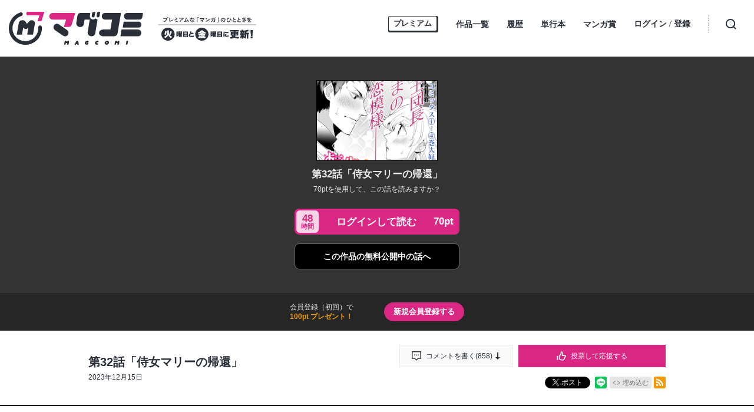

--- FILE ---
content_type: text/html; charset=utf-8
request_url: https://magcomi.com/episode/14079602755426740321
body_size: 41586
content:
<!DOCTYPE html>
<html lang="ja"
  data-route="core:viewer"
  data-media="magcomi"
  data-enabled-feature-names="[&quot;UserAccount&quot;,&quot;Point&quot;,&quot;Rental::DeliverViaRental&quot;,&quot;Rental::RentViaWeb&quot;]"
  data-cdn-root="https://cdn.magcomi.com"
  data-root-uri="https://magcomi.com"
  data-gtm-data-layer="{&quot;episode&quot;:{&quot;series_ongoing&quot;:1,&quot;episode_title&quot;:&quot;第32話「侍女マリーの帰還」&quot;,&quot;series_title&quot;:&quot;転生した悪役令嬢は復讐を望まない THE COMIC&quot;,&quot;series_id&quot;:&quot;13933686331761427562&quot;,&quot;readable_product_id&quot;:&quot;14079602755426740320&quot;,&quot;henshubu&quot;:null,&quot;magazine_label_id&quot;:null,&quot;episode_id&quot;:&quot;14079602755426740321&quot;,&quot;magazine_label&quot;:null,&quot;magazine_label_title&quot;:null,&quot;content_id&quot;:&quot;akuyakureijou_032-1&quot;}}"
  data-revision="3ab733fcca9f53d842e8e10843c36df0a53a2262"
  data-env="giga_production2"
  data-endpoint="/magcomi"
  data-recaptcha-site-key="6LfCfiEeAAAAAI7peCeL4ESXqy19M4TxuX9t8VH1"
  data-requested-at-epoch="1769253381"
  >
<head>
    <meta charset="utf-8">
    <title>転生した悪役令嬢は復讐を望まない THE COMIC - 磐秋ハル/あかこ / 第32話「侍女マリーの帰還」 | マグコミ</title>
    <meta http-equiv="X-UA-Compatible" content="IE=edge" />
    <meta name="viewport" content="width=device-width, minimum-scale=1.0, initial-scale=1.0, viewport-fit=cover">
<meta property="og:title" content="転生した悪役令嬢は復讐を望まない THE COMIC - 磐秋ハル/あかこ / 第32話「侍女マリーの帰還」 | マグコミ">
<meta property="og:url" content="https://magcomi.com/episode/14079602755426740321">
<meta property="og:type" content="article">
<meta property="og:image" content="https://cdn-img.magcomi.com/public/series-thumbnail/13933686331761427562-99e6d1a659d93fd47115707813f379ac?1767194433">
<meta property="og:image:width" content="482">
<meta property="og:image:height" content="482">
<meta property="og:site_name" content="マグコミ｜マッグガーデン発のWEBマンガサイト">
<meta property="og:description" content="【毎月第4火曜日更新】平穏な生活を送っていた地方男爵の娘・マリーは、とあるきっかけで、自分が非道なる悪女として処刑された公爵令嬢・ローズマリーの生まれ変わりである事を自覚する事に。そんな矢先、王太子の花嫁候補選びの為に王宮付きの侍女として招聘されたマリーが目の当たりにしたのは、かつて自分を陥れた者達と腐敗した王宮模様で…⁉ 「小説家になろう」発、転生悪役令嬢の腐った王宮大改造劇！">
    <meta name="description" content="マッグガーデン発のWEBマンガサイトです。毎月火曜日・金曜日更新！プレミアムな「マンガ」のひとときを">
    <meta name="thumbnail" content="https://cdn-img.magcomi.com/public/series-thumbnail/13933686331761427562-99e6d1a659d93fd47115707813f379ac?1767194433">
<meta name="twitter:card" content="summary_large_image">
<meta name="twitter:site" content="@MAGCOMI_">
<meta name="twitter:title" content="転生した悪役令嬢は復讐を望まない THE COMIC - 磐秋ハル/あかこ / 第32話「侍女マリーの帰還」 | マグコミ">
<meta name="twitter:description" content="訳ありな有能侍女は、平穏には暮らせないッ！">
<meta name="twitter:image" content="https://cdn-img.magcomi.com/public/episode-thumbnail/14079602755426740321-7da449fdf9fcda2600bb4adaa84c6e40?1702385033">
    <meta name="robots" content="max-image-preview:large">
<link rel="canonical" href="https://magcomi.com/episode/14079602755426740321" />
    <link rel="apple-touch-icon" href="https://cdn.magcomi.com/images/apple-touch-icon.png?1769080141">
    <link rel="apple-touch-icon-precomposed" href="https://cdn.magcomi.com/images/apple-touch-icon.png?1769080141">
    <link rel="apple-touch-icon" sizes="76x76" href="https://cdn.magcomi.com/images/apple-touch-icon-76.png?1769080141">
    <link rel="apple-touch-icon-precomposed" sizes="76x76" href="https://cdn.magcomi.com/images/apple-touch-icon-76.png?1769080141">
    <link rel="apple-touch-icon" sizes="114x114" href="https://cdn.magcomi.com/images/apple-touch-icon-114.png?1769080141">
    <link rel="apple-touch-icon-precomposed" sizes="114x114" href="https://cdn.magcomi.com/images/apple-touch-icon-114.png?1769080141">
    <link rel="apple-touch-icon" sizes="120x120" href="https://cdn.magcomi.com/images/apple-touch-icon-120.png?1769080141">
    <link rel="apple-touch-icon-precomposed" sizes="120x120" href="https://cdn.magcomi.com/images/apple-touch-icon-120.png?1769080141">
    <link rel="apple-touch-icon" sizes="144x144" href="https://cdn.magcomi.com/images/apple-touch-icon-144.png?1769080141">
    <link rel="apple-touch-icon-precomposed" sizes="144x144" href="https://cdn.magcomi.com/images/apple-touch-icon-144.png?1769080141">
    <link rel="apple-touch-icon" sizes="152x152" href="https://cdn.magcomi.com/images/apple-touch-icon-152.png?1769080141">
    <link rel="apple-touch-icon-precomposed" sizes="152x152" href="https://cdn.magcomi.com/images/apple-touch-icon-152.png?1769080141">
    <link rel="apple-touch-icon" sizes="167x167" href="https://cdn.magcomi.com/images/apple-touch-icon-167.png?1769080141">
    <link rel="apple-touch-icon-precomposed" sizes="167x167" href="https://cdn.magcomi.com/images/apple-touch-icon-167.png?1769080141">
    <link rel="apple-touch-icon" sizes="180x180" href="https://cdn.magcomi.com/images/apple-touch-icon-180.png?1769080141">
    <link rel="apple-touch-icon-precomposed" sizes="180x180" href="https://cdn.magcomi.com/images/apple-touch-icon-180.png?1769080141">
      <link rel="icon" sizes="256x256" href="https://cdn.magcomi.com/images/favicon.ico?1769080141">
      <link rel="shortcut icon" href="https://cdn.magcomi.com/images/favicon.ico?1769080141">
    <meta name="msapplication-TileImage" content="https://cdn.magcomi.com/images/mstile-144.png?1769080141"/>
    <meta name="msapplication-TileColor" content="#ffffff"/>
        <link rel="preload" href="https://cdn-img.magcomi.com/public/page/2/14079602755560506947-b5195b1ac3be6e14630331e126fb757e" as="fetch" crossorigin="anonymous" class="test-fetch-pageimage">
        <link rel="preload" href="https://cdn-img.magcomi.com/public/page/2/14079602755560506948-78779acc786ef9a4c9c31337e9064cab" as="fetch" crossorigin="anonymous" class="test-fetch-pageimage">
    <link rel="alternate" type="application/atom+xml" title="Atom" href="https://magcomi.com/atom/series/13933686331761427562">
    <link rel="alternate" type="application/rss+xml" title="RSS2.0" href="https://magcomi.com/rss/series/13933686331761427562">
      <link rel="alternate" type="application/atom+xml" title="Atom (無料話のみ)" href="https://magcomi.com/atom/series/13933686331761427562?free_only=1">
      <link rel="alternate" type="application/rss+xml" title="RSS2.0 (無料話のみ)" href="https://magcomi.com/rss/series/13933686331761427562?free_only=1">
    <link rel="alternate" type="application/json+oembed" href="https://magcomi.com/episode/14079602755426740321/oembed.json" />
    <link id='styleSheetCssElement' rel="stylesheet" href="https://cdn.magcomi.com/css/magcomi.css?1769080256">
<script type="module">!function(e,t,n){!("noModule"in(t=e.createElement("script")))&&"onbeforeload"in t&&(n=!1,e.addEventListener("beforeload",function(e){if(e.target===t)n=!0;else if(!e.target.hasAttribute("nomodule")||!n)return;e.preventDefault()},!0),t.type="module",t.src=".",e.head.appendChild(t),t.remove())}(document)</script>
    <script async id="bundleJsElement" src="https://cdn.magcomi.com/js/bundle.js?1769080286" type="module" crossorigin="anonymous"></script>
  </head>
  <body
    id="page-viewer"
    class="private"><script>
  // GTMのdataLayerに値をセットする
  // GTMのスクリプトが読み込まれる前に実行する必要があるので注意する
  if (!window.dataLayer) window.dataLayer = [];
  window.dataLayer.push({
      giga: JSON.parse(document.documentElement.getAttribute('data-gtm-data-layer') || '{}')
  });
</script>
<!-- Google Tag Manager -->
<noscript><iframe src="https://www.googletagmanager.com/ns.html?id=GTM-MV386C3"
height="0" width="0" style="display:none;visibility:hidden"></iframe></noscript>
<script>(function(w,d,s,l,i){w[l]=w[l]||[];w[l].push({'gtm.start':
new Date().getTime(),event:'gtm.js'});var f=d.getElementsByTagName(s)[0],
j=d.createElement(s),dl=l!='dataLayer'?'&l='+l:'';j.async=true;j.src=
'https://www.googletagmanager.com/gtm.js?id='+i+dl;f.parentNode.insertBefore(j,f);
})(window,document,'script','dataLayer','GTM-MV386C3');</script>
<!-- End Google Tag Manager -->
<section class="js-login-modal-container js-modal-container" style="display:none">
  <div class="modal-window-container modal-open">
    <div class="js-login-modal modal-window">
      <button class="js-login-modal-close-button modal-close-button">
        <img src="https://cdn.magcomi.com/images/user/close-button.png?1769080141" alt="閉じる"/>
      </button>
      <div class="setting-inner js-show-for-guest" style="display: none;">
        <form action="https://magcomi.com/user_account/login" name="login" method="POST" role="dialog">
          <h2>ログイン</h2>
          <p class="js-login-error-message error-message" role="alert"></p>
          <p><input name="email_address" type="text" autocomplete="username" data-override-type-on-modal-open="email" placeholder="メールアドレス"  aria-label="メールアドレス" tabindex="1" required /></p>
          <p><input name="password" type="text" autocomplete="current-password" data-override-type-on-modal-open="password" placeholder="パスワード" aria-label="パスワード" minlength="6" tabindex="2" required pattern="[\x20-\x7e]+" /></p>
          <input class="js-modal-return-location" name="return_location_path" type="hidden" value="/" />
          <div class="common-button-container">
            <button class="common-button" type="submit" tabindex="3">ログイン</button>
          </div>
          <a class="text-link" href="https://magcomi.com/password_reset">パスワードをお忘れの方へ</a>
        </form>      </div>
      <div class="setting-footer">
        <p>
          初めての方は<button class="js-signup-button" type="button">新規会員登録</button>
            <p class="attention">無料会員登録（初回）で100ptプレゼント！</p>
        </p>
      </div>
    </div>
  </div>
</section>
<section class="js-signup-modal-container js-modal-container" style="display: none;">
  <div class="modal-window-container modal-open">
    <div class="modal-window js-signup-modal">
      <button class="js-signup-modal-close-button modal-close-button">
        <img src="https://cdn.magcomi.com/images/user/close-button.png?1769080141" alt="閉じる">
      </button>
      <div class="setting-inner">        <script src="https://www.google.com/recaptcha/enterprise.js?render=6LfCfiEeAAAAAI7peCeL4ESXqy19M4TxuX9t8VH1"></script>
        <form
          name="signup"
          action="https://magcomi.com/signup_mail_sent"
          method="POST"
          data-recaptcha-action="signup"
          data-recaptcha-site-key="6LfCfiEeAAAAAI7peCeL4ESXqy19M4TxuX9t8VH1"
          class="js-submit-once">          <h2>新規会員登録</h2>
            <p class="description">無料会員登録（初回）で<strong class="color">100ptプレゼント！</strong></p>
          <p><input type="text" autocomplete="username" data-override-type-on-modal-open="email" name="email_address" placeholder="メールアドレス" aria-label="メールアドレス" tabindex="1" required /></p>
          <p><input type="password" name="password" placeholder="パスワード" aria-label="パスワード" tabindex="2" minlength="8" maxlength="64" required /></p>
          <input class="js-modal-return-location" type="hidden" name="return_location_path" value="/" />
          <div id="agreement">
            <p class="input-content">
              <input type="checkbox" name="agreement" id="input-agreement" tabindex="3" required />
              <label class="checkbox-label" for="input-agreement"><a href="https://magcomi.com/article/terms_of_service" target="_blank" rel="noopener noreferrer">利用規約</a>に同意する</label>
            </p>
          </div>
          <div class="common-button-container">
            <button class="common-button" type="submit" tabindex="4">新規会員登録</button>
          </div>        </form>
      </div>
      <div class="setting-footer">
        <p>アカウントをお持ちの方は<button class="js-login-button" type="button">ログイン</button></p>
      </div>
    </div>
  </div>
</section>
<header id="top" class="header js-header">
  <div id="react-header-root" class="header-container ">
  </div>
</header>
<script id='episode-json' type='text/json' data-value='{&quot;readableProduct&quot;:{&quot;pageStructure&quot;:null,&quot;id&quot;:&quot;14079602755426740321&quot;,&quot;pointGettableEpisodeWhenCompleteReading&quot;:null,&quot;title&quot;:&quot;\u7b2c32\u8a71\u300c\u4f8d\u5973\u30de\u30ea\u30fc\u306e\u5e30\u9084\u300d&quot;,&quot;publishedAt&quot;:&quot;2023-12-15T03:00:00Z&quot;,&quot;series&quot;:{&quot;id&quot;:&quot;13933686331761427562&quot;,&quot;thumbnailUri&quot;:&quot;https://cdn-scissors.gigaviewer.com/image/scale/223546a35cfc2f10461c056b20ae98509d6c8a36/enlarge=0;height=484;no_unsharpmask=1;quality=90;version=1;width=484/https%3A%2F%2Fcdn-img.magcomi.com%2Fpublic%2Fseries-thumbnail%2F13933686331761427562-99e6d1a659d93fd47115707813f379ac%3F1767194433&quot;,&quot;title&quot;:&quot;\u8ee2\u751f\u3057\u305f\u60aa\u5f79\u4ee4\u5b22\u306f\u5fa9\u8b90\u3092\u671b\u307e\u306a\u3044 THE COMIC&quot;},&quot;hasPurchased&quot;:false,&quot;finishReadingNotificationUri&quot;:&quot;https://magcomi.com/api/viewer/readable_product/14079602755426740320/finish-reading&quot;,&quot;number&quot;:32.1,&quot;typeName&quot;:&quot;episode&quot;,&quot;isPublic&quot;:false,&quot;prevReadableProductUri&quot;:&quot;https://magcomi.com/episode/14079602755430607856&quot;,&quot;toc&quot;:null,&quot;showSquareThumbnailInRecommendation&quot;:false,&quot;permalink&quot;:&quot;https://magcomi.com/episode/14079602755426740321&quot;,&quot;nextReadableProductUri&quot;:&quot;https://magcomi.com/episode/2551460909714583965&quot;,&quot;imageUrisDigest&quot;:null}}'></script>
<section class="private-viewer js-viewer" data-series-id="13933686331761427562" data-json-url="https://magcomi.com/episode/14079602755426740321.json">
  <div id="content">
    <div class="content">
      <img src="https://cdn-img.magcomi.com/public/episode-thumbnail/14079602755426740321-7da449fdf9fcda2600bb4adaa84c6e40?1702385033" alt="第32話「侍女マリーの帰還」" class="episode-not-found-thumb"/><br>
      <h1 class="episode-title">第32話「侍女マリーの帰還」</h1>
<p class="episode-read-message">
  70ptを使用して、この話を読みますか？
</p>
<div class="rental-button-container">
  <button title="ログインして読む 70ポイント"
    class="common-button rental-button read-button js-show-for-guest js-login-button"
    style="display: none;">
    <div class="rental-button-box">
      <span class="rental-time-label"><strong>48</strong>時間</span>
      <span class="rental-text">ログインして読む</span>
      <span class="rental-point">
        70pt
      </span>
    </div>
  </button>
  <button title="レンタルして読む 70ポイント"
    class="common-button rental-button read-button js-show-for-logged-in js-rental-point-purchase-button js-rental-point-use-button"
    style="display: none;"
    data-rental-price="70">
    <div class="rental-button-box">
      <span class="rental-time-label"><strong>48</strong>時間</span>
      <span class="rental-text">レンタルして読む</span>
      <span class="rental-point">
        70pt
      </span>
    </div>
  </button>
</div>
        <p class="private-link">
          <a href="https://magcomi.com/episode/2551460909714583965" class="next-episode-free-link common-button"><span>この作品の</span><span>無料公開中の話へ</span></a>
        </p>
    </div><div class="js-episode-signup-container episode-signup-container" style="display: none;">
  <div class="episode-signup-box">
    <p class="episode-signup-message">会員登録（初回）で<span>100pt プレゼント！</span></p>
    <button title="新規会員登録する" class="episode-signup-link js-signup-button"><span>新規会員登録する</span></button>
  </div>
</div>  </div>
</section>
<section class="js-rental-point-purchase-modal-container js-modal-container" style="display: none;">
  <div class="modal-window-container">
    <div class="payment-modal-window modal-window js-rental-point-purchase-modal">
      <button class="js-rental-point-purchase-modal-close-button modal-close-button">
        <img src="https://cdn.magcomi.com/images/user/close-button.png?1769080141" alt="閉じる">
      </button>
      <div class="setting-inner">
        <div class="js-point-container">
          <h2 class="point-icon">購入する</h2>
          <div class="modal-point-container">
            <div class="total-point-container">                <h3>現在の保有ポイント</h3>              <p class="js-current-point">-pt</p>
            </div>
            <div class="readable-product-point-container js-readable-product-point-container" data-readable-product-rental-price="70">
              <h3>この話のポイント</h3>
              <p>70pt</p>
            </div>
            <div class="minus-point-container">
              <h3>ポイントが足りません！</h3>
              <p class="js-point-needed">-pt</p>
            </div>
          </div>
          <div class="common-button-container">
            <form name="point-purchase-page" action="https://magcomi.com/point" method="GET">              <input type="hidden" name="return_location_path" value="https://magcomi.com/episode/14079602755426740321#rental">
              <input type="hidden" name="abort_return_location_path" value="https://magcomi.com/episode/14079602755426740321#rental">
              <input type="hidden" name="point_needed" value="" class="js-insufficient-point-raw" />
              <button class="common-button color-button" type="submit"><img src="https://cdn.magcomi.com/images/i-point.svg?1769080141" class="point-icon">ポイントを購入する</button>
            </form>
          </div>
        </div>
      </div>
    </div>
  </div>
</section>
<section class="js-rental-point-use-modal-container js-modal-container" style="display: none;">
  <div class="modal-window-container">
    <div class="payment-modal-window modal-window js-rental-point-use-modal">
      <button class="js-rental-point-use-modal-close-button modal-close-button">
        <img src="https://cdn.magcomi.com/images/user/close-button.png?1769080141" alt="閉じる">
      </button>
      <div class="setting-inner">
        <h2>
            話をレンタルする
        </h2>
        <p class="description">48時間の閲覧が可能です</p>
        <div class="modal-point-container">
          <div class="total-point-container">              <h3>現在の保有ポイント</h3>            <p class="js-current-point">-pt</p>
          </div>
          <div class="readable-product-point-container">
            <h3>この話のポイント</h3>
            <p>70pt</p>
          </div>
        </div>
        <div class="common-button-container">
          <button class="common-button color-button js-rent-button" data-rent-endpoint="https://magcomi.com/api/rent/14079602755426740320" data-rental-price="70">レンタルして読む</button>
        </div>
      </div>
    </div>
  </div>
</section>
<section class="episode-header">
  <div class="episode-header-notice gtm-episode-header-notice"></div>
  <div class="episode-header-container">
    <div class="episode-header-title-wrapper">
      <h1 class="episode-header-title">第32話「侍女マリーの帰還」</h1>
        <p class="episode-header-date">
          2023年12月15日
        </p>
    </div>
    <dl class="episode-header-share">
      <dt>
          <div class="episode-header-likes-button js-series-likes-per-period-container">
            <form name="series-likes-per-period" method="POST" action="https://magcomi.com/api/viewer/series_like/13933686331761427562" role="form">
              <button type="submit" class="episode-likes-per-period-button gtm-series-likes-button" disabled><?xml version="1.0" encoding="utf-8"?>
<svg xmlns="http://www.w3.org/2000/svg"	xmlns:xlink="http://www.w3.org/1999/xlink"  viewBox="0 0 30 30" class="likes-icon">
<path d="M21.7 11.8c-.9 0-1.7-.1-2.2-.1-.2-.6-.1-1.9-.1-3.2.2-3 .4-7.6-3.8-7.9-1.8 0-3 1-3 2.4v2.8c0 .2-.1.4-.2.6l-5.1 8.7v10.4l.5.3c3.5 2.5 8.2 3.4 11.5 3.4 1 0 1.8-.1 2.4-.2l.3-.1c3.2-1.8 4.8-7.3 5.3-9.1.9-.6 2.6-2.1 2.6-4.5.1-3.1-4.5-3.3-8.2-3.5zm3.9 5.6l-.9.6-.3 1.1c-.9 3.3-2.3 6.1-3.6 7.1-.3 0-.7.1-1.5.1-2.4 0-6.1-.6-8.9-2.3v-8l4.7-8c.4-.6.6-1.4.6-2.1v-2.1c.6.2.9.9.7 4.7-.1 2-.1 3.2.2 4.3l.7 2.1 2.4-.1h1.9c1.5.1 4.4.2 5.4.7-.1.9-1.1 1.7-1.4 1.9zM4.8 27.3h-4.8v-12.7h4.8v12.7z"/>
</svg><?xml version="1.0" encoding="utf-8"?>
<svg xmlns="http://www.w3.org/2000/svg"	xmlns:xlink="http://www.w3.org/1999/xlink"  viewBox="0 0 30 30" class="likes-done-icon">
<path d="M21.7 11.8c-.9 0-1.7-.1-2.2-.1-.2-.6-.1-1.9-.1-3.2.2-3 .4-7.6-3.8-7.9-1.8 0-3 1-3 2.4v2.8c0 .2-.1.4-.2.6l-5.1 8.7v10.4l.5.3c3.5 2.5 8.2 3.4 11.5 3.4 1 0 1.8-.1 2.4-.2l.3-.1c3.2-1.8 4.8-7.3 5.3-9.1.9-.6 2.6-2.1 2.6-4.5.1-3.1-4.5-3.3-8.2-3.5zM4.8 27.3h-4.8v-12.7h4.8v12.7z"/>
</svg>                <p class="js-show-could-series-likes-per-period hidden">投票して応援する</p>
                <p class="js-show-done-series-likes-per-period hidden">投票ありがとうございました</p>
              </button>
            </form>
          </div>
            <div class="episode-header-comment-link">
              <a href="#series-comment"><?xml version="1.0" encoding="utf-8"?>
<svg xmlns="http://www.w3.org/2000/svg"	xmlns:xlink="http://www.w3.org/1999/xlink" viewBox="0 0 30 30" class="baloon-icon">
<path fillRule="evenodd" d="M 21 24C 21 24 15 30 15 30 15 30 9 24 9 24 9 24-0 24-0 24-0 24-0-0-0-0-0-0 30-0 30-0 30-0 30 24 30 24 30 24 21 24 21 24ZM 27 3C 27 3 3 3 3 3 3 3 3 21 3 21 3 21 10 21 10 21 10 21 15 26 15 26 15 26 20 21 20 21 20 21 27 21 27 21 27 21 27 3 27 3ZM 19.04 11.7C 19.04 10.75 19.81 9.97 20.77 9.97 21.72 9.97 22.5 10.75 22.5 11.7 22.5 12.66 21.72 13.44 20.77 13.44 19.81 13.44 19.04 12.66 19.04 11.7ZM 15 13.44C 14.04 13.44 13.27 12.66 13.27 11.7 13.27 10.75 14.04 9.97 15 9.97 15.96 9.97 16.73 10.75 16.73 11.7 16.73 12.66 15.96 13.44 15 13.44ZM 9.23 13.44C 8.27 13.44 7.5 12.66 7.5 11.7 7.5 10.75 8.27 9.97 9.23 9.97 10.19 9.97 10.96 10.75 10.96 11.7 10.96 12.66 10.19 13.44 9.23 13.44Z" />
</svg>
                <p>コメントを書く(<span class="js-series-comment-count" data-series-comment-count-endpoint="https://magcomi.com/api/viewer/comment/13933686331761427562/count">-</span>)</p><?xml version="1.0" encoding="utf-8"?>
<svg xmlns="http://www.w3.org/2000/svg"	xmlns:xlink="http://www.w3.org/1999/xlink"  viewBox="0 0 16 24" class="down-icon">
<path fillRule="evenodd" d="M 9.92 16.15C 9.92 16.15 9.83 0 9.83 0 9.83 0 5.96 0 5.96 0 5.96 0 5.96 16.15 5.96 16.15 5.96 16.15 0 16.15 0 16.15 0 16.15 7.9 24 7.9 24 7.9 24 16 16.15 16 16.15 16 16.15 9.92 16.15 9.92 16.15Z" />
</svg>
              </a>
            </div>
      </dt>
      <dd class="hb">
        <a href="http://b.hatena.ne.jp/entry/" class="hatena-bookmark-button" data-hatena-bookmark-layout="basic-counter" data-hatena-bookmark-lang="ja" title="このエントリーをはてなブックマークに追加"><img src="https://b.st-hatena.com/images/entry-button/button-only@2x.png" alt="このエントリーをはてなブックマークに追加" width="20" height="20" style="border: none;" /></a>
      </dd><dd class="x">
        <a href="https://twitter.com/intent/tweet?text=%E8%BB%A2%E7%94%9F%E3%81%97%E3%81%9F%E6%82%AA%E5%BD%B9%E4%BB%A4%E5%AC%A2%E3%81%AF%E5%BE%A9%E8%AE%90%E3%82%92%E6%9C%9B%E3%81%BE%E3%81%AA%E3%81%84%20THE%20COMIC%20-%20%E7%A3%90%E7%A7%8B%E3%83%8F%E3%83%AB%2F%E3%81%82%E3%81%8B%E3%81%93%20%2F%20%E7%AC%AC32%E8%A9%B1%E3%80%8C%E4%BE%8D%E5%A5%B3%E3%83%9E%E3%83%AA%E3%83%BC%E3%81%AE%E5%B8%B0%E9%82%84%E3%80%8D%20%7C%20%E3%83%9E%E3%82%B0%E3%82%B3%E3%83%9F%20%5B%20https%3A%2F%2Fmagcomi.com%2Fepisode%2F14079602755426740321%20%5D" class="giga-x-share-button " target="_blank" rel="nofollow noopener">
          <i></i><span>ポスト</span>
        </a>
      </dd><dd class="fb">
        <div class="fb-share-button" data-layout="button_count" data-size="small" data-mobile-iframe="true"><a class="fb-xfbml-parse-ignore" target="_blank" rel="noopener noreferrer" href="https://www.facebook.com/sharer/sharer.php?u&amp;src=sdkpreparse">シェア</a></div>
      </dd><dd class="line">
        <div class="line-it-button" style="display: none;" data-type="share-b" data-lang="ja" ></div>
      </dd><dd>
          <div class="embed">
            <button type="button" class="embed-button js-embed-button" title="コードをブログに埋め込む">埋め込む</button>
          </div>
      </dd><dd class="rss">
        <a href="https://magcomi.com/rss/series/13933686331761427562" title="この作品のRSSフィードを表示する" rel="alternate" type="application/rss+xml"><span>RSSフィード</span></a>
      </dd>
    </dl>
  </div>
    <div class="embed-code hidden js-embed-code">
      <div class="embed-code-inner">
        <button type="button" class="copy-url js-copy-url-button">コピー</button>
        <input id="share-url" readonly size="45" class="share-url js-share-url-textarea" value="&lt;iframe src=&quot;https://magcomi.com/episode/14079602755426740321/embed&quot; width=&quot;560&quot; height=&quot;400&quot; frameborder=&quot;0&quot; scrolling=&quot;no&quot; allowfullscreen=&quot;allowfullscreen&quot; style=&quot;max-width:100%;&quot;&gt;&lt;/iframe&gt;">
        <p class="copy-message hidden js-copied-message">クリップボードにコピーしました</p>
      </div>
    </div>
</section>
<section class="series-information type-episode">
  <div class="series-header scroll-position">
    <div class="series-header-image-wrapper">
      <img intrinsicsize="484x484" data-src="https://cdn-scissors.gigaviewer.com/image/scale/223546a35cfc2f10461c056b20ae98509d6c8a36/enlarge=0;height=484;no_unsharpmask=1;quality=90;version=1;width=484/https%3A%2F%2Fcdn-img.magcomi.com%2Fpublic%2Fseries-thumbnail%2F13933686331761427562-99e6d1a659d93fd47115707813f379ac%3F1767194433" alt="転生した悪役令嬢は復讐を望まない THE COMIC" class="js-lazyload series-header-image js-series-header-image" />
    </div>
    <h1 class="series-header-title">転生した悪役令嬢は復讐を望まない THE COMIC</h1>
    <h2 class="series-header-author">磐秋ハル/あかこ</h2>
    <p class="series-header-description">
      【毎月第4火曜日更新】平穏な生活を送っていた地方男爵の娘・マリーは、とあるきっかけで、自分が非道なる悪女として処刑された公爵令嬢・ローズマリーの生まれ変わりである事を自覚する事に。そんな矢先、王太子の花嫁候補選びの為に王宮付きの侍女として招聘されたマリーが目の当たりにしたのは、かつて自分を陥れた者達と腐敗した王宮模様で…⁉ 「小説家になろう」発、転生悪役令嬢の腐った王宮大改造劇！
    </p>
    <div class="fan-letter-button-wrapper">
      <a href="https://docs.google.com/forms/d/e/1FAIpQLSd_ck4RS3xv_UmmweJC3ghZG-QPSLu3LV_m-4BuK5aWC4GQsQ/viewform?entry.1473489350=%E8%BB%A2%E7%94%9F%E3%81%97%E3%81%9F%E6%82%AA%E5%BD%B9%E4%BB%A4%E5%AC%A2%E3%81%AF%E5%BE%A9%E8%AE%90%E3%82%92%E6%9C%9B%E3%81%BE%E3%81%AA%E3%81%84+THE+COMIC" target="_blank" rel="noopener noreferrer" class="fan-letter-button">
        ファンレターを送る
      </a>
    </div>
  </div>
  <div class="series-contents" id="series-contents">
    <div class="offline-banner hidden">
        <div class="offline-banner-inner">
          <svg viewBox="0 0 564.8 556.67" xmlns="http://www.w3.org/2000/svg"><path d="m258.87 460.37 36.57 36.63 36.56-36.63a51.72 51.72 0 0 0 -73.13 0z"/><path d="m558.27 518.5-224.84-224.84h.05l-54.66-54.66-229.82-229.82-26.18 26.14 129.18 129.21a359.87 359.87 0 0 0 -112.56 76.41l36.56 36.57a308.26 308.26 0 0 1 115.94-73.06l41.51 41.55a257 257 0 0 0 -120.87 68.13l36.57 36.56a205.89 205.89 0 0 1 129.21-59.77l55.89 55.89a155.21 155.21 0 0 0 -148.52 40.46l36.57 36.57a103.53 103.53 0 0 1 146.28 0l21.36-21.35 142.19 142.2z"/><path d="m514.87 277.51 36.57-36.57c-84.17-84.17-199.83-118.14-309.44-101.94l47.83 47.83a309.48 309.48 0 0 1 225.04 90.68z"/><path d="m478.3 314.08a257.12 257.12 0 0 0 -131.55-70.51l101 101z"/></svg>
          <p>現在、オフラインで閲覧しています。</p>
        </div>
    </div>
  <div
    class="js-readable-products-pagination readable-products-pagination"
    data-aggregate-id="13933686331761427562"
    data-type="episode"
    data-show-tab="false"
    data-volume-name="単行本"
    data-episode-bundle-volume="true"
    data-volume-help-text="話を単行本単位でまとめてご購入いただけます"
  >
    <span class="loading-text">ローディング中…</span>
  </div>
    <div class="series-banner test-series-banner">
      <a href="https://magcomi.com/article/isekai-info"><img class="js-lazyload" intrinsicsize="1010x500" data-src="https://cdn-scissors.gigaviewer.com/image/scale/42dfe8d568e9c7846a64944d19aa86bf607af260/enlarge=0;height=500;no_unsharpmask=1;quality=90;version=1;width=1010/https%3A%2F%2Fcdn-ak.f.st-hatena.com%2Fimages%2Ffotolife%2Fm%2Fmagcomi%2F20201026%2F20201026112131.jpg" alt="" /></a>
      <a href="https://syosetu.com/"><img class="js-lazyload" intrinsicsize="1010x500" data-src="https://cdn-scissors.gigaviewer.com/image/scale/fea09e62658bb485399bf1d82f64760155db1ca6/enlarge=0;height=500;no_unsharpmask=1;quality=90;version=1;width=1010/https%3A%2F%2Fcdn-ak.f.st-hatena.com%2Fimages%2Ffotolife%2Fm%2Fmagcomi%2F20200918%2F20200918191157.png" alt="" /></a>
      <a href="https://comic.mag-garden.co.jp/mgnbooks/"><img class="js-lazyload" intrinsicsize="1010x500" data-src="https://cdn-scissors.gigaviewer.com/image/scale/e63f463348c1633e808e37bb8b35a1d5c5506739/enlarge=0;height=500;no_unsharpmask=1;quality=90;version=1;width=1010/https%3A%2F%2Fcdn-ak.f.st-hatena.com%2Fimages%2Ffotolife%2Fm%2Fmagcomi%2F20201008%2F20201008114735.jpg" alt="" /></a>
      <a href="https://discord.gg/Px5Mwfu9Te"><img class="js-lazyload" intrinsicsize="1010x500" data-src="https://cdn-scissors.gigaviewer.com/image/scale/cb5dc4baa5640ea3f5d3438d56faaf38015d604d/enlarge=0;height=500;no_unsharpmask=1;quality=90;version=1;width=1010/https%3A%2F%2Fcdn-ak.f.st-hatena.com%2Fimages%2Ffotolife%2Fm%2Fmagcomi%2F20241031%2F20241031150214.png" alt="" /></a>
    </div>
    <div class="series-comment-contents" id="series-comment">
      <h3 class="series-comment-contents-title">応援コメント一覧</h3>
      <div class="series-comment-contents-box">
        <form name="comment" method="POST" action="https://magcomi.com/api/viewer/comment/13933686331761427562" class="series-comment-contents-form" role="form" style="display: none;">
          <input type="hidden" name="csrf_token" value="">
          <textarea type="textarea" class="comment-textarea js-comment-textarea" name="content" placeholder="コメントを書いて作品を応援しよう！（1投稿500字、1日1回応援できます）" ></textarea>
          <button type="submit" class="comment-button js-comment-button">投稿する</button>
          <p class="series-comment-contents-form-notes">
            ※通報が一定数を超えたコメントは非表示になります
          </p><div class="series-comment-contents-form-error-notes js-series-comment-contents-form-error-notes hidden">
  コメント内に不適切なワードが入っています。
</div>
        </form>
        <div class="series-comment-contents-done js-series-comment-contents-done" style="display: none;">
          <p>投稿ありがとうございました</p>
          <p class="attention"><span>投稿後24時間が経過すると、</span><span>再度コメントの投稿が可能になります。</span></p>
        </div>
        <ul class="series-comment-contents-list js-series-comment-list">
        </ul>
        <button class="comment-more-button js-series-comment-read-more-button" data-read-more-endpoint="https://magcomi.com/api/viewer/comment/13933686331761427562?limit=6">もっと見る</button>
        <div class="series-comment-contents-none js-series-comment-contents-none" style="display:none;">
          <p>この作品へのコメントはまだありません</p>
        </div>
      </div>
    </div>
  </div>
  <div class="series-sidebar">
    <div class="series-book-details test-series-book-details">
      <h3 class="series-book-details-title">関連書籍情報</h3>
      <div class="series-book-detail">
        <div class="book-cover-content">
          <a href="https://magcomi.com/article/newrelease/202507#akuyakureijou07" target="_blank" rel="noopener noreferrer"><img class="book-cover-image" src="https://cdn-scissors.gigaviewer.com/image/scale/4ed9bfb5cdc561265468018e790ac2b355e0d4ac/enlarge=0;height=316;no_unsharpmask=1;quality=90;version=1;width=200/https%3A%2F%2Fcdn-ak.f.st-hatena.com%2Fimages%2Ffotolife%2Fm%2Fmagcomi%2F20250729%2F20250729114729.jpg" alt="【コミック】転生した悪役令嬢は復讐を望まない THE COMIC 7" /></a>
        </div>
        <p>【コミック】転生した悪役令嬢は復讐を望まない THE COMIC 7</p>
        <p class="author-name">磐秋ハル, あかこ</p>
              <a href="https://mag-garden-store.com/view/item/000000002946" class="officialstore-link book-service-link" target="_blank" rel="noopener noreferrer"><img src="https://cdn.magcomi.com/images/bookstore/magcomi_officialstore.png?1769080141" alt="公式ストアで買う" /></a>
              <a href="https://www.amazon.co.jp/gp/product/B0FFLXXRHX?ie=UTF8&amp;tag=maggarden-22" class="amazon-link book-service-link" target="_blank" rel="noopener noreferrer"><img src="https://cdn.magcomi.com/images/bookstore/amazon.jpg?1769080141" alt="Amazonで買う" /></a>
              <a href="https://ebookjapan.yahoo.co.jp/books/637236/A006082517/?dealerid=30064&amp;utm_source=asp&amp;utm_medium=vc&amp;utm_campaign=rate&amp;vctrackinfo=088787534702709762250715061945|vcptn=aHXzAQAKBUtuBSunCooCcwqKCmJyjw" class="ebookjapan-link book-service-link" target="_blank" rel="noopener noreferrer"><img src="https://cdn.magcomi.com/images/bookstore/ebookjapan.jpg?1769080141" alt="eBookJapanで買う" /></a>
              <a href="https://www.cmoa.jp/title/221113/vol/7/?iti=r088786389802698580250715061950&amp;ptn=aHXzBgAHZHFuBSunCooAHgqKB0Kkkg" class="cmoa-link book-service-link" target="_blank" rel="noopener noreferrer"><img src="https://cdn.magcomi.com/images/bookstore/cmoa.png?1769080141" alt="コミックシーモアで買う" /></a>
      </div>
      <div class="series-book-detail">
        <div class="book-cover-content">
          <a href="https://www.amazon.co.jp/gp/product/B093PVKH17?ie=UTF8&amp;tag=maggarden-22" target="_blank" rel="noopener noreferrer"><img class="book-cover-image" src="https://cdn-scissors.gigaviewer.com/image/scale/87cd344856cfb1ae4036b8f8b9589f385b75cb5d/enlarge=0;height=316;no_unsharpmask=1;quality=90;version=1;width=200/https%3A%2F%2Fcdn-ak.f.st-hatena.com%2Fimages%2Ffotolife%2Fm%2Fmagcomi%2F20250729%2F20250729114725.jpg" alt="【コミック】転生した悪役令嬢は復讐を望まない THE COMIC 1" /></a>
        </div>
        <p>【コミック】転生した悪役令嬢は復讐を望まない THE COMIC 1</p>
        <p class="author-name">あかこ, 磐秋ハル</p>
              <a href="https://mag-garden-store.com/view/item/000000002328" class="officialstore-link book-service-link" target="_blank" rel="noopener noreferrer"><img src="https://cdn.magcomi.com/images/bookstore/magcomi_officialstore.png?1769080141" alt="公式ストアで買う" /></a>
              <a href="https://www.amazon.co.jp/gp/product/B093PVKH17?ie=UTF8&amp;tag=maggarden-22" class="amazon-link book-service-link" target="_blank" rel="noopener noreferrer"><img src="https://cdn.magcomi.com/images/bookstore/amazon.jpg?1769080141" alt="Amazonで買う" /></a>
              <a href="https://ck.jp.ap.valuecommerce.com/servlet/referral?sid=3655989&amp;pid=887875347&amp;vc_url=https%3A%2F%2Febookjapan.yahoo.co.jp%2Fbooks%2F637236%2FA002595526%2F%3Fdealerid%3D30064%26utm_source%3Dasp%26utm_medium%3Dvc%26utm_campaign%3Drate" class="ebookjapan-link book-service-link" target="_blank" rel="noopener noreferrer"><img src="https://cdn.magcomi.com/images/bookstore/ebookjapan.jpg?1769080141" alt="eBookJapanで買う" /></a>
              <a href="https://ck.jp.ap.valuecommerce.com/servlet/referral?sid=3655989&amp;pid=887863898&amp;vc_url=https%3A%2F%2Fwww.cmoa.jp%2Ftitle%2F221113%2F" class="cmoa-link book-service-link" target="_blank" rel="noopener noreferrer"><img src="https://cdn.magcomi.com/images/bookstore/cmoa.png?1769080141" alt="コミックシーモアで買う" /></a>
      </div>
      <div class="series-book-detail">
        <div class="book-cover-content">
          <a href="https://www.amazon.co.jp/gp/product/B08JTV7SPY?ie=UTF8&amp;tag=maggarden-22" target="_blank" rel="noopener noreferrer"><img class="book-cover-image" src="https://cdn-scissors.gigaviewer.com/image/scale/bacecf5c34e213d4ef68e510e8b7ad4fe74a809b/enlarge=0;height=316;no_unsharpmask=1;quality=90;version=1;width=200/https%3A%2F%2Fcdn-ak.f.st-hatena.com%2Fimages%2Ffotolife%2Fm%2Fmagcomi%2F20250729%2F20250729114517.jpg" alt="【小説】転生した悪役令嬢は復讐を望まない" /></a>
        </div>
        <p>【小説】転生した悪役令嬢は復讐を望まない</p>
        <p class="author-name">あかこ, 双葉はづき</p>
              <a href="https://mag-garden-store.com/view/item/000000002232" class="officialstore-link book-service-link" target="_blank" rel="noopener noreferrer"><img src="https://cdn.magcomi.com/images/bookstore/magcomi_officialstore.png?1769080141" alt="公式ストアで買う" /></a>
              <a href="https://www.amazon.co.jp/gp/product/B08JTV7SPY?ie=UTF8&amp;tag=maggarden-22" class="amazon-link book-service-link" target="_blank" rel="noopener noreferrer"><img src="https://cdn.magcomi.com/images/bookstore/amazon.jpg?1769080141" alt="Amazonで買う" /></a>
              <a href="https://ck.jp.ap.valuecommerce.com/servlet/referral?sid=3655989&amp;pid=887875347&amp;vc_url=https%3A%2F%2Febookjapan.yahoo.co.jp%2Fbooks%2F607720%2FA002455741%2F%3Fdealerid%3D30064%26utm_source%3Dasp%26utm_medium%3Dvc%26utm_campaign%3Drate" class="ebookjapan-link book-service-link" target="_blank" rel="noopener noreferrer"><img src="https://cdn.magcomi.com/images/bookstore/ebookjapan.jpg?1769080141" alt="eBookJapanで買う" /></a>
              <a href="https://ck.jp.ap.valuecommerce.com/servlet/referral?sid=3655989&amp;pid=887863898&amp;vc_url=https%3A%2F%2Fwww.cmoa.jp%2Ftitle%2F1101290837%2Fvol%2F1%2F" class="cmoa-link book-service-link" target="_blank" rel="noopener noreferrer"><img src="https://cdn.magcomi.com/images/bookstore/cmoa.png?1769080141" alt="コミックシーモアで買う" /></a>
      </div>
    </div>
      <div class="series-profile-details">
        <ul>
          <li class="series-profile-details-card">
            <h3 class="series-profile-details-role">漫画</h3>
            <div class="series-profile-details-author">
              <div class="series-profile-details-name">
                <h4>磐秋ハル</h4>
              </div>
            </div>
            <p class="series-profile-details-bio">著作に『屍町アンデッド』『殺人姫と不死の魔術師』など。<a href="https://x.com/meganeya_iwak" target="_blank" rel="noopener noreferrer">https://x.com/meganeya_iwak</a></p>
          </li>
          <li class="series-profile-details-card">
            <h3 class="series-profile-details-role">原作</h3>
            <div class="series-profile-details-author">
              <div class="series-profile-details-name">
                <h4>あかこ</h4>
              </div>
            </div>
            <p class="series-profile-details-bio">著作に『後宮の忘却妃 ―輪廻の華は官女となりて返り咲く― THE COMIC』など。<a href="https://x.com/akako_760" target="_blank" rel="noopener noreferrer">https://x.com/akako_760</a></p>
          </li>
        </ul>
      </div>
  </div>
</section>
  <section
    class="js-viewer-bottom-recommend viewer-bottom-recommend gtm-viewer-bottom-recommend-area"
    data-viewer-bottom-recommend-endpoint="https://magcomi.com/api/recommend/bottom/13933686331761427562"
    test-bottom-recommend-section
  ></section>
<div id="fb-root"></div>
<script src="https://d.line-scdn.net/r/web/social-plugin/js/thirdparty/loader.min.js" async="async" defer="defer"></script>
<div id="react-footer-root"></div>
  </body>
</html>

--- FILE ---
content_type: text/html; charset=utf-8
request_url: https://www.google.com/recaptcha/enterprise/anchor?ar=1&k=6LfCfiEeAAAAAI7peCeL4ESXqy19M4TxuX9t8VH1&co=aHR0cHM6Ly9tYWdjb21pLmNvbTo0NDM.&hl=en&v=PoyoqOPhxBO7pBk68S4YbpHZ&size=invisible&anchor-ms=20000&execute-ms=30000&cb=ph5oy22tlsaq
body_size: 48581
content:
<!DOCTYPE HTML><html dir="ltr" lang="en"><head><meta http-equiv="Content-Type" content="text/html; charset=UTF-8">
<meta http-equiv="X-UA-Compatible" content="IE=edge">
<title>reCAPTCHA</title>
<style type="text/css">
/* cyrillic-ext */
@font-face {
  font-family: 'Roboto';
  font-style: normal;
  font-weight: 400;
  font-stretch: 100%;
  src: url(//fonts.gstatic.com/s/roboto/v48/KFO7CnqEu92Fr1ME7kSn66aGLdTylUAMa3GUBHMdazTgWw.woff2) format('woff2');
  unicode-range: U+0460-052F, U+1C80-1C8A, U+20B4, U+2DE0-2DFF, U+A640-A69F, U+FE2E-FE2F;
}
/* cyrillic */
@font-face {
  font-family: 'Roboto';
  font-style: normal;
  font-weight: 400;
  font-stretch: 100%;
  src: url(//fonts.gstatic.com/s/roboto/v48/KFO7CnqEu92Fr1ME7kSn66aGLdTylUAMa3iUBHMdazTgWw.woff2) format('woff2');
  unicode-range: U+0301, U+0400-045F, U+0490-0491, U+04B0-04B1, U+2116;
}
/* greek-ext */
@font-face {
  font-family: 'Roboto';
  font-style: normal;
  font-weight: 400;
  font-stretch: 100%;
  src: url(//fonts.gstatic.com/s/roboto/v48/KFO7CnqEu92Fr1ME7kSn66aGLdTylUAMa3CUBHMdazTgWw.woff2) format('woff2');
  unicode-range: U+1F00-1FFF;
}
/* greek */
@font-face {
  font-family: 'Roboto';
  font-style: normal;
  font-weight: 400;
  font-stretch: 100%;
  src: url(//fonts.gstatic.com/s/roboto/v48/KFO7CnqEu92Fr1ME7kSn66aGLdTylUAMa3-UBHMdazTgWw.woff2) format('woff2');
  unicode-range: U+0370-0377, U+037A-037F, U+0384-038A, U+038C, U+038E-03A1, U+03A3-03FF;
}
/* math */
@font-face {
  font-family: 'Roboto';
  font-style: normal;
  font-weight: 400;
  font-stretch: 100%;
  src: url(//fonts.gstatic.com/s/roboto/v48/KFO7CnqEu92Fr1ME7kSn66aGLdTylUAMawCUBHMdazTgWw.woff2) format('woff2');
  unicode-range: U+0302-0303, U+0305, U+0307-0308, U+0310, U+0312, U+0315, U+031A, U+0326-0327, U+032C, U+032F-0330, U+0332-0333, U+0338, U+033A, U+0346, U+034D, U+0391-03A1, U+03A3-03A9, U+03B1-03C9, U+03D1, U+03D5-03D6, U+03F0-03F1, U+03F4-03F5, U+2016-2017, U+2034-2038, U+203C, U+2040, U+2043, U+2047, U+2050, U+2057, U+205F, U+2070-2071, U+2074-208E, U+2090-209C, U+20D0-20DC, U+20E1, U+20E5-20EF, U+2100-2112, U+2114-2115, U+2117-2121, U+2123-214F, U+2190, U+2192, U+2194-21AE, U+21B0-21E5, U+21F1-21F2, U+21F4-2211, U+2213-2214, U+2216-22FF, U+2308-230B, U+2310, U+2319, U+231C-2321, U+2336-237A, U+237C, U+2395, U+239B-23B7, U+23D0, U+23DC-23E1, U+2474-2475, U+25AF, U+25B3, U+25B7, U+25BD, U+25C1, U+25CA, U+25CC, U+25FB, U+266D-266F, U+27C0-27FF, U+2900-2AFF, U+2B0E-2B11, U+2B30-2B4C, U+2BFE, U+3030, U+FF5B, U+FF5D, U+1D400-1D7FF, U+1EE00-1EEFF;
}
/* symbols */
@font-face {
  font-family: 'Roboto';
  font-style: normal;
  font-weight: 400;
  font-stretch: 100%;
  src: url(//fonts.gstatic.com/s/roboto/v48/KFO7CnqEu92Fr1ME7kSn66aGLdTylUAMaxKUBHMdazTgWw.woff2) format('woff2');
  unicode-range: U+0001-000C, U+000E-001F, U+007F-009F, U+20DD-20E0, U+20E2-20E4, U+2150-218F, U+2190, U+2192, U+2194-2199, U+21AF, U+21E6-21F0, U+21F3, U+2218-2219, U+2299, U+22C4-22C6, U+2300-243F, U+2440-244A, U+2460-24FF, U+25A0-27BF, U+2800-28FF, U+2921-2922, U+2981, U+29BF, U+29EB, U+2B00-2BFF, U+4DC0-4DFF, U+FFF9-FFFB, U+10140-1018E, U+10190-1019C, U+101A0, U+101D0-101FD, U+102E0-102FB, U+10E60-10E7E, U+1D2C0-1D2D3, U+1D2E0-1D37F, U+1F000-1F0FF, U+1F100-1F1AD, U+1F1E6-1F1FF, U+1F30D-1F30F, U+1F315, U+1F31C, U+1F31E, U+1F320-1F32C, U+1F336, U+1F378, U+1F37D, U+1F382, U+1F393-1F39F, U+1F3A7-1F3A8, U+1F3AC-1F3AF, U+1F3C2, U+1F3C4-1F3C6, U+1F3CA-1F3CE, U+1F3D4-1F3E0, U+1F3ED, U+1F3F1-1F3F3, U+1F3F5-1F3F7, U+1F408, U+1F415, U+1F41F, U+1F426, U+1F43F, U+1F441-1F442, U+1F444, U+1F446-1F449, U+1F44C-1F44E, U+1F453, U+1F46A, U+1F47D, U+1F4A3, U+1F4B0, U+1F4B3, U+1F4B9, U+1F4BB, U+1F4BF, U+1F4C8-1F4CB, U+1F4D6, U+1F4DA, U+1F4DF, U+1F4E3-1F4E6, U+1F4EA-1F4ED, U+1F4F7, U+1F4F9-1F4FB, U+1F4FD-1F4FE, U+1F503, U+1F507-1F50B, U+1F50D, U+1F512-1F513, U+1F53E-1F54A, U+1F54F-1F5FA, U+1F610, U+1F650-1F67F, U+1F687, U+1F68D, U+1F691, U+1F694, U+1F698, U+1F6AD, U+1F6B2, U+1F6B9-1F6BA, U+1F6BC, U+1F6C6-1F6CF, U+1F6D3-1F6D7, U+1F6E0-1F6EA, U+1F6F0-1F6F3, U+1F6F7-1F6FC, U+1F700-1F7FF, U+1F800-1F80B, U+1F810-1F847, U+1F850-1F859, U+1F860-1F887, U+1F890-1F8AD, U+1F8B0-1F8BB, U+1F8C0-1F8C1, U+1F900-1F90B, U+1F93B, U+1F946, U+1F984, U+1F996, U+1F9E9, U+1FA00-1FA6F, U+1FA70-1FA7C, U+1FA80-1FA89, U+1FA8F-1FAC6, U+1FACE-1FADC, U+1FADF-1FAE9, U+1FAF0-1FAF8, U+1FB00-1FBFF;
}
/* vietnamese */
@font-face {
  font-family: 'Roboto';
  font-style: normal;
  font-weight: 400;
  font-stretch: 100%;
  src: url(//fonts.gstatic.com/s/roboto/v48/KFO7CnqEu92Fr1ME7kSn66aGLdTylUAMa3OUBHMdazTgWw.woff2) format('woff2');
  unicode-range: U+0102-0103, U+0110-0111, U+0128-0129, U+0168-0169, U+01A0-01A1, U+01AF-01B0, U+0300-0301, U+0303-0304, U+0308-0309, U+0323, U+0329, U+1EA0-1EF9, U+20AB;
}
/* latin-ext */
@font-face {
  font-family: 'Roboto';
  font-style: normal;
  font-weight: 400;
  font-stretch: 100%;
  src: url(//fonts.gstatic.com/s/roboto/v48/KFO7CnqEu92Fr1ME7kSn66aGLdTylUAMa3KUBHMdazTgWw.woff2) format('woff2');
  unicode-range: U+0100-02BA, U+02BD-02C5, U+02C7-02CC, U+02CE-02D7, U+02DD-02FF, U+0304, U+0308, U+0329, U+1D00-1DBF, U+1E00-1E9F, U+1EF2-1EFF, U+2020, U+20A0-20AB, U+20AD-20C0, U+2113, U+2C60-2C7F, U+A720-A7FF;
}
/* latin */
@font-face {
  font-family: 'Roboto';
  font-style: normal;
  font-weight: 400;
  font-stretch: 100%;
  src: url(//fonts.gstatic.com/s/roboto/v48/KFO7CnqEu92Fr1ME7kSn66aGLdTylUAMa3yUBHMdazQ.woff2) format('woff2');
  unicode-range: U+0000-00FF, U+0131, U+0152-0153, U+02BB-02BC, U+02C6, U+02DA, U+02DC, U+0304, U+0308, U+0329, U+2000-206F, U+20AC, U+2122, U+2191, U+2193, U+2212, U+2215, U+FEFF, U+FFFD;
}
/* cyrillic-ext */
@font-face {
  font-family: 'Roboto';
  font-style: normal;
  font-weight: 500;
  font-stretch: 100%;
  src: url(//fonts.gstatic.com/s/roboto/v48/KFO7CnqEu92Fr1ME7kSn66aGLdTylUAMa3GUBHMdazTgWw.woff2) format('woff2');
  unicode-range: U+0460-052F, U+1C80-1C8A, U+20B4, U+2DE0-2DFF, U+A640-A69F, U+FE2E-FE2F;
}
/* cyrillic */
@font-face {
  font-family: 'Roboto';
  font-style: normal;
  font-weight: 500;
  font-stretch: 100%;
  src: url(//fonts.gstatic.com/s/roboto/v48/KFO7CnqEu92Fr1ME7kSn66aGLdTylUAMa3iUBHMdazTgWw.woff2) format('woff2');
  unicode-range: U+0301, U+0400-045F, U+0490-0491, U+04B0-04B1, U+2116;
}
/* greek-ext */
@font-face {
  font-family: 'Roboto';
  font-style: normal;
  font-weight: 500;
  font-stretch: 100%;
  src: url(//fonts.gstatic.com/s/roboto/v48/KFO7CnqEu92Fr1ME7kSn66aGLdTylUAMa3CUBHMdazTgWw.woff2) format('woff2');
  unicode-range: U+1F00-1FFF;
}
/* greek */
@font-face {
  font-family: 'Roboto';
  font-style: normal;
  font-weight: 500;
  font-stretch: 100%;
  src: url(//fonts.gstatic.com/s/roboto/v48/KFO7CnqEu92Fr1ME7kSn66aGLdTylUAMa3-UBHMdazTgWw.woff2) format('woff2');
  unicode-range: U+0370-0377, U+037A-037F, U+0384-038A, U+038C, U+038E-03A1, U+03A3-03FF;
}
/* math */
@font-face {
  font-family: 'Roboto';
  font-style: normal;
  font-weight: 500;
  font-stretch: 100%;
  src: url(//fonts.gstatic.com/s/roboto/v48/KFO7CnqEu92Fr1ME7kSn66aGLdTylUAMawCUBHMdazTgWw.woff2) format('woff2');
  unicode-range: U+0302-0303, U+0305, U+0307-0308, U+0310, U+0312, U+0315, U+031A, U+0326-0327, U+032C, U+032F-0330, U+0332-0333, U+0338, U+033A, U+0346, U+034D, U+0391-03A1, U+03A3-03A9, U+03B1-03C9, U+03D1, U+03D5-03D6, U+03F0-03F1, U+03F4-03F5, U+2016-2017, U+2034-2038, U+203C, U+2040, U+2043, U+2047, U+2050, U+2057, U+205F, U+2070-2071, U+2074-208E, U+2090-209C, U+20D0-20DC, U+20E1, U+20E5-20EF, U+2100-2112, U+2114-2115, U+2117-2121, U+2123-214F, U+2190, U+2192, U+2194-21AE, U+21B0-21E5, U+21F1-21F2, U+21F4-2211, U+2213-2214, U+2216-22FF, U+2308-230B, U+2310, U+2319, U+231C-2321, U+2336-237A, U+237C, U+2395, U+239B-23B7, U+23D0, U+23DC-23E1, U+2474-2475, U+25AF, U+25B3, U+25B7, U+25BD, U+25C1, U+25CA, U+25CC, U+25FB, U+266D-266F, U+27C0-27FF, U+2900-2AFF, U+2B0E-2B11, U+2B30-2B4C, U+2BFE, U+3030, U+FF5B, U+FF5D, U+1D400-1D7FF, U+1EE00-1EEFF;
}
/* symbols */
@font-face {
  font-family: 'Roboto';
  font-style: normal;
  font-weight: 500;
  font-stretch: 100%;
  src: url(//fonts.gstatic.com/s/roboto/v48/KFO7CnqEu92Fr1ME7kSn66aGLdTylUAMaxKUBHMdazTgWw.woff2) format('woff2');
  unicode-range: U+0001-000C, U+000E-001F, U+007F-009F, U+20DD-20E0, U+20E2-20E4, U+2150-218F, U+2190, U+2192, U+2194-2199, U+21AF, U+21E6-21F0, U+21F3, U+2218-2219, U+2299, U+22C4-22C6, U+2300-243F, U+2440-244A, U+2460-24FF, U+25A0-27BF, U+2800-28FF, U+2921-2922, U+2981, U+29BF, U+29EB, U+2B00-2BFF, U+4DC0-4DFF, U+FFF9-FFFB, U+10140-1018E, U+10190-1019C, U+101A0, U+101D0-101FD, U+102E0-102FB, U+10E60-10E7E, U+1D2C0-1D2D3, U+1D2E0-1D37F, U+1F000-1F0FF, U+1F100-1F1AD, U+1F1E6-1F1FF, U+1F30D-1F30F, U+1F315, U+1F31C, U+1F31E, U+1F320-1F32C, U+1F336, U+1F378, U+1F37D, U+1F382, U+1F393-1F39F, U+1F3A7-1F3A8, U+1F3AC-1F3AF, U+1F3C2, U+1F3C4-1F3C6, U+1F3CA-1F3CE, U+1F3D4-1F3E0, U+1F3ED, U+1F3F1-1F3F3, U+1F3F5-1F3F7, U+1F408, U+1F415, U+1F41F, U+1F426, U+1F43F, U+1F441-1F442, U+1F444, U+1F446-1F449, U+1F44C-1F44E, U+1F453, U+1F46A, U+1F47D, U+1F4A3, U+1F4B0, U+1F4B3, U+1F4B9, U+1F4BB, U+1F4BF, U+1F4C8-1F4CB, U+1F4D6, U+1F4DA, U+1F4DF, U+1F4E3-1F4E6, U+1F4EA-1F4ED, U+1F4F7, U+1F4F9-1F4FB, U+1F4FD-1F4FE, U+1F503, U+1F507-1F50B, U+1F50D, U+1F512-1F513, U+1F53E-1F54A, U+1F54F-1F5FA, U+1F610, U+1F650-1F67F, U+1F687, U+1F68D, U+1F691, U+1F694, U+1F698, U+1F6AD, U+1F6B2, U+1F6B9-1F6BA, U+1F6BC, U+1F6C6-1F6CF, U+1F6D3-1F6D7, U+1F6E0-1F6EA, U+1F6F0-1F6F3, U+1F6F7-1F6FC, U+1F700-1F7FF, U+1F800-1F80B, U+1F810-1F847, U+1F850-1F859, U+1F860-1F887, U+1F890-1F8AD, U+1F8B0-1F8BB, U+1F8C0-1F8C1, U+1F900-1F90B, U+1F93B, U+1F946, U+1F984, U+1F996, U+1F9E9, U+1FA00-1FA6F, U+1FA70-1FA7C, U+1FA80-1FA89, U+1FA8F-1FAC6, U+1FACE-1FADC, U+1FADF-1FAE9, U+1FAF0-1FAF8, U+1FB00-1FBFF;
}
/* vietnamese */
@font-face {
  font-family: 'Roboto';
  font-style: normal;
  font-weight: 500;
  font-stretch: 100%;
  src: url(//fonts.gstatic.com/s/roboto/v48/KFO7CnqEu92Fr1ME7kSn66aGLdTylUAMa3OUBHMdazTgWw.woff2) format('woff2');
  unicode-range: U+0102-0103, U+0110-0111, U+0128-0129, U+0168-0169, U+01A0-01A1, U+01AF-01B0, U+0300-0301, U+0303-0304, U+0308-0309, U+0323, U+0329, U+1EA0-1EF9, U+20AB;
}
/* latin-ext */
@font-face {
  font-family: 'Roboto';
  font-style: normal;
  font-weight: 500;
  font-stretch: 100%;
  src: url(//fonts.gstatic.com/s/roboto/v48/KFO7CnqEu92Fr1ME7kSn66aGLdTylUAMa3KUBHMdazTgWw.woff2) format('woff2');
  unicode-range: U+0100-02BA, U+02BD-02C5, U+02C7-02CC, U+02CE-02D7, U+02DD-02FF, U+0304, U+0308, U+0329, U+1D00-1DBF, U+1E00-1E9F, U+1EF2-1EFF, U+2020, U+20A0-20AB, U+20AD-20C0, U+2113, U+2C60-2C7F, U+A720-A7FF;
}
/* latin */
@font-face {
  font-family: 'Roboto';
  font-style: normal;
  font-weight: 500;
  font-stretch: 100%;
  src: url(//fonts.gstatic.com/s/roboto/v48/KFO7CnqEu92Fr1ME7kSn66aGLdTylUAMa3yUBHMdazQ.woff2) format('woff2');
  unicode-range: U+0000-00FF, U+0131, U+0152-0153, U+02BB-02BC, U+02C6, U+02DA, U+02DC, U+0304, U+0308, U+0329, U+2000-206F, U+20AC, U+2122, U+2191, U+2193, U+2212, U+2215, U+FEFF, U+FFFD;
}
/* cyrillic-ext */
@font-face {
  font-family: 'Roboto';
  font-style: normal;
  font-weight: 900;
  font-stretch: 100%;
  src: url(//fonts.gstatic.com/s/roboto/v48/KFO7CnqEu92Fr1ME7kSn66aGLdTylUAMa3GUBHMdazTgWw.woff2) format('woff2');
  unicode-range: U+0460-052F, U+1C80-1C8A, U+20B4, U+2DE0-2DFF, U+A640-A69F, U+FE2E-FE2F;
}
/* cyrillic */
@font-face {
  font-family: 'Roboto';
  font-style: normal;
  font-weight: 900;
  font-stretch: 100%;
  src: url(//fonts.gstatic.com/s/roboto/v48/KFO7CnqEu92Fr1ME7kSn66aGLdTylUAMa3iUBHMdazTgWw.woff2) format('woff2');
  unicode-range: U+0301, U+0400-045F, U+0490-0491, U+04B0-04B1, U+2116;
}
/* greek-ext */
@font-face {
  font-family: 'Roboto';
  font-style: normal;
  font-weight: 900;
  font-stretch: 100%;
  src: url(//fonts.gstatic.com/s/roboto/v48/KFO7CnqEu92Fr1ME7kSn66aGLdTylUAMa3CUBHMdazTgWw.woff2) format('woff2');
  unicode-range: U+1F00-1FFF;
}
/* greek */
@font-face {
  font-family: 'Roboto';
  font-style: normal;
  font-weight: 900;
  font-stretch: 100%;
  src: url(//fonts.gstatic.com/s/roboto/v48/KFO7CnqEu92Fr1ME7kSn66aGLdTylUAMa3-UBHMdazTgWw.woff2) format('woff2');
  unicode-range: U+0370-0377, U+037A-037F, U+0384-038A, U+038C, U+038E-03A1, U+03A3-03FF;
}
/* math */
@font-face {
  font-family: 'Roboto';
  font-style: normal;
  font-weight: 900;
  font-stretch: 100%;
  src: url(//fonts.gstatic.com/s/roboto/v48/KFO7CnqEu92Fr1ME7kSn66aGLdTylUAMawCUBHMdazTgWw.woff2) format('woff2');
  unicode-range: U+0302-0303, U+0305, U+0307-0308, U+0310, U+0312, U+0315, U+031A, U+0326-0327, U+032C, U+032F-0330, U+0332-0333, U+0338, U+033A, U+0346, U+034D, U+0391-03A1, U+03A3-03A9, U+03B1-03C9, U+03D1, U+03D5-03D6, U+03F0-03F1, U+03F4-03F5, U+2016-2017, U+2034-2038, U+203C, U+2040, U+2043, U+2047, U+2050, U+2057, U+205F, U+2070-2071, U+2074-208E, U+2090-209C, U+20D0-20DC, U+20E1, U+20E5-20EF, U+2100-2112, U+2114-2115, U+2117-2121, U+2123-214F, U+2190, U+2192, U+2194-21AE, U+21B0-21E5, U+21F1-21F2, U+21F4-2211, U+2213-2214, U+2216-22FF, U+2308-230B, U+2310, U+2319, U+231C-2321, U+2336-237A, U+237C, U+2395, U+239B-23B7, U+23D0, U+23DC-23E1, U+2474-2475, U+25AF, U+25B3, U+25B7, U+25BD, U+25C1, U+25CA, U+25CC, U+25FB, U+266D-266F, U+27C0-27FF, U+2900-2AFF, U+2B0E-2B11, U+2B30-2B4C, U+2BFE, U+3030, U+FF5B, U+FF5D, U+1D400-1D7FF, U+1EE00-1EEFF;
}
/* symbols */
@font-face {
  font-family: 'Roboto';
  font-style: normal;
  font-weight: 900;
  font-stretch: 100%;
  src: url(//fonts.gstatic.com/s/roboto/v48/KFO7CnqEu92Fr1ME7kSn66aGLdTylUAMaxKUBHMdazTgWw.woff2) format('woff2');
  unicode-range: U+0001-000C, U+000E-001F, U+007F-009F, U+20DD-20E0, U+20E2-20E4, U+2150-218F, U+2190, U+2192, U+2194-2199, U+21AF, U+21E6-21F0, U+21F3, U+2218-2219, U+2299, U+22C4-22C6, U+2300-243F, U+2440-244A, U+2460-24FF, U+25A0-27BF, U+2800-28FF, U+2921-2922, U+2981, U+29BF, U+29EB, U+2B00-2BFF, U+4DC0-4DFF, U+FFF9-FFFB, U+10140-1018E, U+10190-1019C, U+101A0, U+101D0-101FD, U+102E0-102FB, U+10E60-10E7E, U+1D2C0-1D2D3, U+1D2E0-1D37F, U+1F000-1F0FF, U+1F100-1F1AD, U+1F1E6-1F1FF, U+1F30D-1F30F, U+1F315, U+1F31C, U+1F31E, U+1F320-1F32C, U+1F336, U+1F378, U+1F37D, U+1F382, U+1F393-1F39F, U+1F3A7-1F3A8, U+1F3AC-1F3AF, U+1F3C2, U+1F3C4-1F3C6, U+1F3CA-1F3CE, U+1F3D4-1F3E0, U+1F3ED, U+1F3F1-1F3F3, U+1F3F5-1F3F7, U+1F408, U+1F415, U+1F41F, U+1F426, U+1F43F, U+1F441-1F442, U+1F444, U+1F446-1F449, U+1F44C-1F44E, U+1F453, U+1F46A, U+1F47D, U+1F4A3, U+1F4B0, U+1F4B3, U+1F4B9, U+1F4BB, U+1F4BF, U+1F4C8-1F4CB, U+1F4D6, U+1F4DA, U+1F4DF, U+1F4E3-1F4E6, U+1F4EA-1F4ED, U+1F4F7, U+1F4F9-1F4FB, U+1F4FD-1F4FE, U+1F503, U+1F507-1F50B, U+1F50D, U+1F512-1F513, U+1F53E-1F54A, U+1F54F-1F5FA, U+1F610, U+1F650-1F67F, U+1F687, U+1F68D, U+1F691, U+1F694, U+1F698, U+1F6AD, U+1F6B2, U+1F6B9-1F6BA, U+1F6BC, U+1F6C6-1F6CF, U+1F6D3-1F6D7, U+1F6E0-1F6EA, U+1F6F0-1F6F3, U+1F6F7-1F6FC, U+1F700-1F7FF, U+1F800-1F80B, U+1F810-1F847, U+1F850-1F859, U+1F860-1F887, U+1F890-1F8AD, U+1F8B0-1F8BB, U+1F8C0-1F8C1, U+1F900-1F90B, U+1F93B, U+1F946, U+1F984, U+1F996, U+1F9E9, U+1FA00-1FA6F, U+1FA70-1FA7C, U+1FA80-1FA89, U+1FA8F-1FAC6, U+1FACE-1FADC, U+1FADF-1FAE9, U+1FAF0-1FAF8, U+1FB00-1FBFF;
}
/* vietnamese */
@font-face {
  font-family: 'Roboto';
  font-style: normal;
  font-weight: 900;
  font-stretch: 100%;
  src: url(//fonts.gstatic.com/s/roboto/v48/KFO7CnqEu92Fr1ME7kSn66aGLdTylUAMa3OUBHMdazTgWw.woff2) format('woff2');
  unicode-range: U+0102-0103, U+0110-0111, U+0128-0129, U+0168-0169, U+01A0-01A1, U+01AF-01B0, U+0300-0301, U+0303-0304, U+0308-0309, U+0323, U+0329, U+1EA0-1EF9, U+20AB;
}
/* latin-ext */
@font-face {
  font-family: 'Roboto';
  font-style: normal;
  font-weight: 900;
  font-stretch: 100%;
  src: url(//fonts.gstatic.com/s/roboto/v48/KFO7CnqEu92Fr1ME7kSn66aGLdTylUAMa3KUBHMdazTgWw.woff2) format('woff2');
  unicode-range: U+0100-02BA, U+02BD-02C5, U+02C7-02CC, U+02CE-02D7, U+02DD-02FF, U+0304, U+0308, U+0329, U+1D00-1DBF, U+1E00-1E9F, U+1EF2-1EFF, U+2020, U+20A0-20AB, U+20AD-20C0, U+2113, U+2C60-2C7F, U+A720-A7FF;
}
/* latin */
@font-face {
  font-family: 'Roboto';
  font-style: normal;
  font-weight: 900;
  font-stretch: 100%;
  src: url(//fonts.gstatic.com/s/roboto/v48/KFO7CnqEu92Fr1ME7kSn66aGLdTylUAMa3yUBHMdazQ.woff2) format('woff2');
  unicode-range: U+0000-00FF, U+0131, U+0152-0153, U+02BB-02BC, U+02C6, U+02DA, U+02DC, U+0304, U+0308, U+0329, U+2000-206F, U+20AC, U+2122, U+2191, U+2193, U+2212, U+2215, U+FEFF, U+FFFD;
}

</style>
<link rel="stylesheet" type="text/css" href="https://www.gstatic.com/recaptcha/releases/PoyoqOPhxBO7pBk68S4YbpHZ/styles__ltr.css">
<script nonce="BrsrZMHoq_qKgKK0_I1rew" type="text/javascript">window['__recaptcha_api'] = 'https://www.google.com/recaptcha/enterprise/';</script>
<script type="text/javascript" src="https://www.gstatic.com/recaptcha/releases/PoyoqOPhxBO7pBk68S4YbpHZ/recaptcha__en.js" nonce="BrsrZMHoq_qKgKK0_I1rew">
      
    </script></head>
<body><div id="rc-anchor-alert" class="rc-anchor-alert"></div>
<input type="hidden" id="recaptcha-token" value="[base64]">
<script type="text/javascript" nonce="BrsrZMHoq_qKgKK0_I1rew">
      recaptcha.anchor.Main.init("[\x22ainput\x22,[\x22bgdata\x22,\x22\x22,\[base64]/[base64]/[base64]/ZyhXLGgpOnEoW04sMjEsbF0sVywwKSxoKSxmYWxzZSxmYWxzZSl9Y2F0Y2goayl7RygzNTgsVyk/[base64]/[base64]/[base64]/[base64]/[base64]/[base64]/[base64]/bmV3IEJbT10oRFswXSk6dz09Mj9uZXcgQltPXShEWzBdLERbMV0pOnc9PTM/bmV3IEJbT10oRFswXSxEWzFdLERbMl0pOnc9PTQ/[base64]/[base64]/[base64]/[base64]/[base64]\\u003d\x22,\[base64]\\u003d\x22,\x22cijCpMKtEgE/[base64]/[base64]/Ch8Ouw5s6b2pSLcKeEi3CjBHCp2EBwp3DrcODw4jDswzDuTBRFSFXSMKswo89EMONw6NBwpJ3DcKfwp/Dg8Ohw4o7w4fCtRpBAi/[base64]/Dlk51eTB3wrbDtsKlwpfClGnDpFnDgwDCqHXCvhbDn1kLwoITVgzCkcKYw4zChsKwwoVsIgnCjcKUw6LDgVlfLMK2w53CsRtewqN4JVIywo4VDHbDikcJw6oCDGhjwo3CuHAtwrhiE8KvexLDs2PCkcOcw7/DiMKPfcKzwoswwoHCvcKLwrlFAcOswrDCosKXBcK+XjfDjsOGCxHDh0ZuMcKTwpfCu8OSV8KBYcK2wo7CjU7DiwrDphHCtx7Ck8OVCCoAw4Nsw7HDrMKANW/DqkzCgzsgw57CjsKOPMKUwrcEw7NxwozChcOcacO+FkzCo8Kgw47DlzjCjXLDucKXw7lwDsOkS00RbsKkK8KOAsKfLUYFHMKowpAUAmbChMKhacO6w58hwpsMZ0ptw59LwrbDr8Kgf8K7wo4Iw7/DgMKNwpHDnWYORsKgwqTDlU/DicOjw4kPwotWwoTCjcObw7/[base64]/CsMKqW8OgVMO2w5/[base64]/wrnCgcKtGQzCglXCsWbCm8O7HGrDmgQMBSbCsjgWw6/[base64]/w5LCi8O7w6zCn1Few48xdMKaaMOEY3PCinpOw5poAVTDgBjCrcO8w5TClnRcawTDsR1vXsO/wpx3MD9meUdCUj5rNGzDom/CjMKmGQPDozXDj17ChxHDvlXDqSnCvjjDv8OEE8OfO3bDrcOKb2AhPiZwVD3Co2MRVSMEaMKkw7HDhsOKQMOsUsOJLMKrRiwvUXN6wpvDncOpY0p4w4/CoFDCsMOMwoDDvgTCnFETwohGwrotJsKuwpvDkkYCwqLDpU7Cu8KrA8Oow5sBGMKOVC49BMKLw4xZwp/DoTzDs8OJw57Dr8KZwosdw5vDg0nDsMKlBMKGw4nCg8KKwr/CrHfCgnhpaG3CrCsrw7Egw7HCvCrCisK/w4/DkjAAM8KZw6XDi8K1IsOywqcGworDkcOmw5jDscOywpTDnsOBaRsEYRZbw7J1MMK/c8KgZQIBAh1uw4zDkMKOwrhkw6/DgDEUwr4pwqDCvQ7CrQ5sw5DDgA3CgsK7UAd3RjDCg8KZWcO/wo0beMK7wovCu3PCvcOzA8KHMBTDiTEPwrjCpy/[base64]/CpcKQDxLCmFXCo8KxOsO8wqZHWGvDk3vDp0wdF8OYw654bMKuKiDCsnfDnDJRw7xgBTPDrMKxwqk3wqXDiXPDomZ/LzpyKMOdVCsAw5tFHsOww7JIwpB8fRNww6INw4/[base64]/[base64]/CsSUWP8OoDMOVXQU0wo4IRMOXFsKjWR5pFFLCvB7DhGDCjgvDmsOMZMKLwpvDihAhwqg/aMOVP1LDusKTw4F4VQhpw6QgwptETMOTwpoQP2HDi2cJwoJvwrJgX3sRw4HDpMOVHVPCmzrDoMKqWsK/[base64]/wrvDtcKSfT4ow6LCn1/Dvkk/woHCgsKVwqo5NcOJw5lNfsKZwo8kbcKnwr7DtcOxRsOiN8Ozw5HCrWzCvMKWw6whOsKMDsKgIcOgw7vCnMKOMsOscFXDhSpywqN9w57DpMKmHsOEI8K+ZcO+NiwjRyfDqgDChcKaWm16w6lyw6nDh1AgF1PCo0ZtZMOUcsO9w7XCtMKSwrHChALDkm/DrlYtw6LCliPClsOuwq3DowTDucKdwrRaw6VbwrkCwq4ebyLClDfDnnkzw7PCrgx+XMOuwpUww4lnIsOUw4DCtMKVBcKRwrPCpRvCriPDgRjDusKLAwMMwp9rf2IIwpPDvFQ7RVjCncKdTMKRJxDCocOpd8O3D8KwSUrDlAPCjsOFQ0QuYsOwbcK6wrTDsj/[base64]/DqhPCp8KTw7nCs31pDk4/wqjDpFXCucOrw4Row5Buw7nDmcKlwp0Bal/CgMOiwpR8wqlfwqXCscK7w4vDhXZPUD9+w6piFGgcRSPDo8KQwrddY1JgS2chwofCkm7DpEjDtG3CoAvDqcOqZR4QwpLDhzp4w7/CicOoCjHDo8OrVMKqwoBPZcKvwq5pCBvDiFLCjWbDhm4dwrBjw5s5R8Khw4s6wrx7DDd2w6XDtTfDr30Tw7h9dhXClsKWcA4Zwr0wd8OtQsOuwq/DnMK/XUlOwrURwqEmIsKDw6odJ8KHw55QZMKHwolsT8OzwqkGK8KsOcOZJ8KBM8OobsKoFX7CocKuw49pwr7DnBvCoHjCvsKAwqgVP3UjLH/[base64]/CrCYJw73Dm8OaHRg/wqQQw7hcGzvDvAFmO8KLw6U+wrfDoUhjwqNXJMO8RsOyw6XChMKbwrrDpH0MwqAMwq7CoMOHw4HDtU7DgsO4SMKwwqzCvA5pJFInDwjCi8Kgwohow4EGwpY6KMKbeMKmwpfDgwDCuB8Tw5xLFyXDjcKIwqVeWGZoP8KtwqgJY8O/ERJrw74Mw555Wn/Cl8OJw47CtsOlaTRZw7zCkMKxwpPDowTDlWvDpHnCtMONw45pw587w6HCohnCgS9cw6spdDfDq8KPIjrDnMKxbxbCscOuQcKVehPDssKlw7DCg1MZCMO7w5LCgjg3w5l5wpDDjwxnw70zTRAsfcO+wqB8w54/w78UDFtIw6YzwpgeWWYzJcOhw6rDnGZTw4RACEwScX3DucKsw6pNasOcKcOVJMOeP8KfwpbCiDErw5jCpcKKEsK/[base64]/d8Olw7zCnMKwwq5BVAnCisK+wonClMOMeFfDiHF9wpTDincsw5nCpi/[base64]/YEw0wr3DoMOIwpJew4RCwqXDqD4WRcKCFsOZFnozUFNaNS4aRTTDskXDnzbDvMOXwpsEwrTDjMKkYjEFUSsAwo9vecK+wqbDiMO0w6UqV8KIwq41c8O3woQmWsKsPUzCpsK1fSLCmsOyLE0OBMODw7ZAdwVlDXvCk8OXeU8NND/[base64]/DtMKIDcKdwovDknzCpcKYXcKdwpc+Cw7DmsOIE8O4wqh/woVRw6soCsKvekdNwr90w4UFIMK8w6fDqU4sZcOWYgpdw53DjcKewpdbw4gXw6x3wprCtcKvU8OQEMOlwqJYw6PCgmTCv8O4EiJRcsO8UcKcSU1Yez/CncOjZsKNwr5wD8KewqdQwr5TwqNMO8KLwqPCvMOKwqkPNMK7YsOoMjTDqMKLwrbDscKYwpXCiXRMJsK8w6bCt2hrw6nDocOTKMO/w6fCnsKTcXFVwovCtjwTwpXCs8KxYlUNXsOnRBjDncOcwovDvFBFLsKyMn/DgcKRWCsAeMOcSWgUw6zCiSEtw5xqblnDicKpwrTDn8OEw6XDn8OFXsONw4PClMKWQsKVw53DsMKGwrfDgUcRH8Okwr/[base64]/Ckk5vwp3DiWlIY1MdFA7CqcKZw7Q5woXCuMOIw5pdw7HDqg4PwocTasKNPsOrdcKuwrvCvsKgEDrCpUlKwpwcwoI4wosewoN/[base64]/R8Oiw4h8wqgWwrLDm8KNwp7CkSnChcOBwr0Rw5vDoGLDmxZtEhUEOGHCg8KlwqAlBsK7wqRtwq4uwqxaLMKcw6vDgsK0My5RfsOIwpAEwo/ChjpOaMOIS2DChMOgPcKvccKGw7lPw4wReMOwFcKCPsKXw6rDo8KpwpPCoMOpFgTCj8OIwrUWw4PDg3lDwr1uwpvDjQYmwr3Dun5fwqzDscKLOyASAsKJw4I/L3XDj0TDmcKhwp0uwo/CpHvDisKJw7gnQBxYw4Y7wrvCnsKRZ8O7wqjDlMOgw69mw6nCg8OZwrxOGMKnwpwlwpPChx0lOCs5w5fDmlYnw5DCvcOkKMOvwrQfDMOXc8O6wpoMwrLDocOCwoHDihvDkh7DgC/DkTHDgcKYX2rDtMKZw7ljWnnDvh3Cu1DDkw/DhTIvwofCsMOieHAXw5I7wo7DgsKQw4gfN8O+dMOYw5tFwplGBcOnw7nCjMKvwoMeQsOIHA/[base64]/[base64]/DnsKDw7hww6JcWSrCvMKDwpcWDibCuBXCr19RAcObw5DDsy9Hw4nCp8OPMXkrw4/CjMO0FmDDpkZWw6R4dMORQsOGw6TChVbDocKAw7nClcKjwpsvLcOSwqnCni8aw7/DisOhUCHCtgYVMX/CoQXDicKawqg7BBDDs0TDt8OrwqEdwojDsn3DjiECwo7ClSHCncOXPlwmOHTCnCHDusO7wrfCt8K7ZnfCs1TDucOmTsOow6bCnB5VwpI4EMKzRQxfSsOmw6cAwq7DvmBANsKAAA5Pw7TDvsK/wpzDusKqwoLCgMKXw7IwMcKBwoNswqfClcKKGXJew7XDrMKmwo/Co8KRfsKSw406KHVDw64JwoZ/IDxYw7t5MsKjw7hRKFnDilxlVyTDnMKfw5TDtsK1w5l3MELCjFHCuCHDqsKDLyzCrl7CuMK5w44ewqjDkcKBU8K6wrJ7M1J5wq/[base64]/[base64]/wqpleDPDmVLDqXPDtsO0PyAdw5rCj8Ofw4vDvcKFwozDlcOrAU7Cj8KOw5zDliUgwpPCsFXDjcOHQMKfwr/CrMKqWDDDtEvCnsK9DMOowpTCpmFgw7fCvsO7wrxUAcKIPHfCu8KnSX8pw4XCqxdGRMOTwqlZeMKEw5lXwpkMw74cwqs/LcKKw43CucK7wqXDtMKeKH3DjmfDrk/ChzZIwqDCpiEdZ8KTwoZ3Y8K4BhAnHWJtB8OnwpTDqsKcw7TCjcKCf8O3ME8QH8KGRnUzwrPDqsOLw5rCtsObw5kHw5ZrO8OZwrHDshbDlUEgw5VRwpZtwqjDpF4+ARdOwq50wrPCo8KeShUuXMO/wp4JJF5xwpdTw6MUB2swwqjCnnHDkBUIY8OWNhzCrMOhaVt4ABrDocO2wqDDjgICesOMw4LChQdNM3vDrSXDi1EBw4w0BsKdworCnsKNX3wtwpPCqHvDkjNFwrkZw7DCjHsOOREzwqzCvsKJd8OfUwfDkAnDtsKcw4HDhTt4FMK2Z2PCkQ/CncKuw7t4ZCHDrsKCdQouOSbDocOcwqpVw4TDq8OZw4rCsMKswrjCoHbDhkE3HSRpw7jCrcKiEzfCncK3woB7wobCnsO1woXCgsOwwqvCmMOowq7ClsORFsOcSMKEwpLCmSdDw7DChXc3e8ORKysTO8OBw6sOwr9xw4/[base64]/CiWXCjXrCqTvCjMKnaMOTw5VYe8OVWAxHFcOvw7fCqsObw4dtfUfDtsOUw6PCo0zDhybDnnoVZMONS8Ozw5PCmsOuw4LCqzbDjMK6GMKiUUPCpsK/wqVTGD7ChB7Dr8KwZwpywp5Qw6RUw5V/w6/Cu8ORdcOIw7DCuMORcxVzwoN+w6MHQ8O2BldLwrNTw7nCmcOrY1dia8KQwqvCj8OPw7PCohgvW8KZUMOdAiMdezjCtQ04wq7DsMO5w6PDn8KUw6bDiMKcwoMZwqjDvxoAwqsNPThzGsKRw7XDtn/CnSDCk3Jnw6rCjsKMFmTChn87WFnCrkfCo1Iowr9Cw7jDkMKVw4HDu3DDmsKgw7DDqcO4w4VAasOMPcOGTQ1KOmxbasK1w5ZNwqh9woA8w7kSw7B7w5QIw6rDnMO2Xy5Cwp98PiTCo8KhRMKEw7/CusOhOcO9Hg/DuhPCtMOiSSjClsKWwrnCl8OVPMOGcMOPYcKAdQrCrMKsSjlswrRWMsOVwrYZwr/DssKzGD13woUya8KLZMKdERjDqUzDjMKsOMKHDMKsTMKYEiJKwrUAw5g6w4hxIcOXw6/DqR7DusKIwoPDjMK3w6jCisOfw7LCusOkwqzDtRtwDShAY8KIwqg4XS3CjRLDqAHCp8K/NMO7w4EIRsOyUcOHA8ONaH9UccO0LHpeCjfClg7DgTpwDcOhw63Dt8Osw4otH2jCkWE7wrfDuT7CmlBKwqvDvsKBDhDDgUrCiMOWKWrDnFPCrsOodMO/QMK2w5/DhMKCwo8rw5nCkMOWbgrCqiHCpUnDg0ojw7XDoUkzYlklIMKSTMKZw5vCrcKEOcOMwrc8JMKwwpXDnMKGw6/DvsKnwprCiBHCqBLDsmtHIV7DsW/[base64]/[base64]/DiShywqHCoFzClXPCtsKjw5sbwrgAAG9YYcOLw7PDjBMLwoHDvyVMw6zDoH4LwoRVw7pfw6pdwqTCtMObfcO/wqldOmhxw6HCn3rCucKsEykewrXDpzEfTcOcFCciMixrCMKHwqLDjsKAUsKswrvDuQ/DjTPCmTFpw7vCoDnDjzPDvsOQYnoTwq/DgV7DkH/ChcKwEhoPVMKNwrZJdB3DvsKUw7bCvMOJLMOzwrlpPQMPECrDvQ7DgcO9GcKyLGrClEF/SsKrwqpfw4AkwqzCk8OpwrfCpMOBC8OgeUrDisOYwq/DuAQ4wpVrbcKLw4V5ZsOXCWbDjA3CtBMHLsKXKkzDisKrw6nCuinCpnnCgMKBWDJlwr7CkH/Cg3TCk2NUaMKaG8O/N2DDl8KKwo7Dv8K+OyLCvGwpWsKXT8KVwrd9w6/ClcOtMsK9w4/DjS3CoBjCqW4SDsKzVDd3w7DCmxkURMO2wqPCkHfDsiAawpx1wrhhLE/CsBHDhk7DphHDpF3DjA/[base64]/wpIrw4VWwqLCvsO8w7BVwrDDj8KQwrhwwqHDo0/CmGArwrMPwqV3w4HDjSxrZcKUw4bDusOzWncMRsKFw753w5jDmEI6wqLDu8OpwrjChcK9wpPCq8KtSsKcwqJfw4UDwoh2w4jCihg+w43CpQjDkE/DrRVKScODwrNZw4InCMOHwoDDnsKxVC/CgDw3VyzCosOGPcKpwofCigfCo3NJJsKxw7o+w7h6OAIBw77DvsKQScO+WsKQwqhXwr/CunjDlMKvexTDvQDDt8O2w6djYDLDlWkbwq8Uw6oxBxzDrcOtw6pXLG/DgMKXTjfDlFw9wpbCuxbCimbDpRMWwoDDuB7DjBxhLH5sw4DCuD7CgsKPWVV3dcKQBQXCr8OLw6zCtTDCg8KgAHIVw69gwqF5ayjCnB/Dm8Oow4QFw6jCmwrDuwxlw7nDszpGMkAEwoEJwr7Dv8Oyw7UGw59HR8O0UX8UASpZLFnCm8Kow5w/[base64]/aTsURic1cgtowrvCs04sEAZ/w6Nyw6UYw47DiR8HbSEKC0nCnMKNw6R2THwwAcONwqLDimXDucO0VXbCuCQcFWR0wpjCgFFpwoQ4e2vCqcO6wp/CtS3CqgDDgQ0Qw7TDgsKRw5Fnw7trY0zCuMK+w7PDjsOdRMOjBsO9wqJDw5dyUR3DkMK6wpjCiCgxXnbCqMO/asKpw7sKwpfCqVVPAcO3J8KRRGXCnVAsEHnDnFjDgMOhwr0zQsKyHsKBw4x/FcKoJMOjw63CnSLCkMO/w4BvecKvaQgvKMOFw7TCucKlw7rCslhLw5pOw47CmT0uazpnw4jDgX/DsmtOYjIHaUp9w7TCjj0iKlFcdsKtwrsHw4jCisKJWMOOw69WZMKsHsKXUnR+w7DDujDDtMK7w4fCmXnDug/[base64]/wonDrsKuSSgzw53Dk8KPwqk5XcOfw4/CnCvCh8OBw4Eyw47DocKRwqrCi8O8w4PDgsKWw6hXw47DksOYb2M6csK4wrrDqcKyw5YOHWEywqUlWUPCvDbDp8OWw5XCtsO3VMKgEw7Dm24Nwp8mw6lYwqTCjDnDmMOkYjDDvEnDrsKlw6/DgRbDk13CmcO1wqNcGw/[base64]/w7bDosKDw5FcSxzDoG8xw4PCkMKlXxlgw6Zxw51VwqXCksKyw4TCrsO7TScRwpEywqVGRSHChcK8w7IRwo07w6xFd0HDtsOvDHEgUjLCtMOFNsONwobDtcOxaMKQw40hBMKAwqM3wr3Cq8KVCGNZw70Uw55kw6ALw6TDvcOASsK4wo9fTQ/[base64]/[base64]/chPDnMKeLgXDicO7asOww5/CkhLDksKWUREgJ8OtfCMbZ8OGNSvDuCorFsK5w73Cm8K7Y1bDh2nDnMKHwoDDk8KPVMOxw5PCqF7DocKVw4l5wo4sQiXDqAoxw61TwpRGPmBww6TCkcKlNcO9VEzDgmotwpzCsMOGw5LDv3Bww6jDjMOfW8KeaklCagTDp2YMZcKLw73Dv0s5G0hlQwzClE/CqT8BwrAEAGrCuGjCvl8GMcO6w6XDgmnCnsOLaUxsw515VVFMw4rDhcOAw5szwr8+w75AwoXCrRQWK33CjVY6NcKQGsKlwqzDoSXCvi7CjgwafcKCwot2Dh/CtMOUwp/CpDTCscO+w5fDjANZASTDhjDDt8KFwplQw6HCgXFfwrLDh2ARw4bDhWk7M8KaXMO7B8KDwp5/wqrDp8ONECjDkBvDsT3CiV7DnXrDnyLClSjCqcKnPMKmJ8KWPMKRXkTCty5Dw7TCvk8xAG80AibDtU3Chh7DtsKRZAROwpVpwrhzw6LDu8OXWGIPwrbCi8Kawr3CjsK/w6zDkMO1XVLCnHs+FcKZwonDjh0MwpZxMHHCtgtAw5TCtcK0QznCpMKbZ8Oyw4bDkSoRP8OgwobCuDZqCsOOw5Yiw6tTwqvDvw/DqXkHKcOEw6sMw4UUw4wOTsODU2fDmMKQw5dKH8O2b8KmERjDrMKwB0IXw6wSwojCo8OLXT3CisOKTcOwOcKeYsOxdsKwN8OGwpXCugpEwqV/d8OpLsKaw6tZw498UsO6YsKOTcO2IsKqwrslZ0XCsUPDicOPwozDhsOPU8KBw5XDq8Klw75YNcKZcsOhw7M7woVyw5B2wo9jwpHDgsOow5/Dj2dxRcK9B8Kmw4BqwqLCrMKww441Bid5w4TDgkg3LTLCh2soO8Kqw4E1wrPCqRp7wqHDiTHDqcOQwoXDuMOKw6LCuMKdwqZhbsKBLwPChsONK8K3VMKkwpopw47DklIcwrLDg1dxw4/[base64]/U2HChArDnCYKb2XDngfDi8OCwoDCqcKjw5gnY8OMWMOnw7/DsyfCnlrCn1fDohrDp2XCm8OZw7snwqZow6k0TgnCjcOewr/DksKqw4PCkE/[base64]/Cog3DssKSw5LCu8KhwpIlZMOiw6w9XsKHwq7DksKIw4dLSsOtw7BUwp3CknDChsK9wpMSHcO5ViV9wqfDn8O9GsKXSHJ3WsONw4tJUcKyYMObw5NSdCQeTcKmQcKXwpxsD8O0VMOnw4NZw5vDhh/DscOEw43ClkPDtsOsUnLCrsKmGsKhFMOmw7bCnwV3dsKwwrXDgcOFN8K2wqZPw7vCrhc+w6gxbsO4wqTDlsO3ZMO7aWbChXkVKmBKQXrCnl7CisOuPnoRw6TDp1xHw6HDnMOXw7TDp8OAAnbDu3fCtlLCrFxSFsKEdhw+wr/CmcOBDMOcAFoAVMO/wqMVw53CmsOId8K1KVfDghHCqcKkHMOeOMKww6I4w7/[base64]/CgT3CiMO5G2LCl8KQwpHDmGxtw4trwoHCl0HDqcOFwoIpwqMyCC7DkgPCkMKcw40Qw6HChcKhwo7CssKAFSgQw4XDjSJDeUvCm8KbTsKlLMKCw6R0TsKyecKLwoNWH2hTJlpGwqDDpFzCu1oAUMOkNz/[base64]/Dt8OUTAQIwqTDiTYIBsKoUkXCrMKhw6sgwpdHwrnDhgNBw4zCp8O2wr7DkmNuw5XDrMOHBXpsw5vCvsKeC8OGw5N1OV4jw5ciwpXDvU4pwoPCrixZXRzDuzLChj/DmsK9I8O0wr8YTT/CrT/DhAPCvjPDjHcfw7dhwo5Kw6/Cjg/[base64]/Dh8Otw6p6CMOgw4kBWcOvwowDw6ckfSp9w6vDk8OJwr/CmsO9eMO5wo1Owo/[base64]/CvsOCH8KdazXDpxbCvkhLw6HClcK/wqBWE0U+OcKHFHzCq8K4woTDhXtzR8OWEznDtlkYwrzCnsKfNTvDun5Hw4rCiQTCnDFqIk/[base64]/[base64]/DjMK6wrVvQi4dw6QKw7pww7nCs0nDrGsLJ8OeewZywqjCjRPCvsOtNsKnCsKqKsKaw4/[base64]/CtWInWcO8wrgiwqzDixsLw4vCjwZcQMOte8OMEcOsEsOONk/DrDJJw7rCmDjDiQprR8Kaw4siwrrDmMO7csO4FHrDi8OKb8OTUcKnw73DmcKQL1RfVMOow5HCn2TCjltIwplsF8K4wobCgsOWMTQOT8KKw67Dn3MyYMOyw7/ChWLCq8O8w4hgJ1kew6PCiS7ChMOMw7otwpnDusK4w4vDo0ZBXWLCt8K5E8KuwrXChMKwwqMRw7DCpcKvMXfDvcKMeB/CksKldTDCtj7Cp8ODcRrCmhXDo8KEw65VPsOZQMKsCcKCAwLCuMO6dMOmXsOJYcKiwq/[base64]/w67Dt8Oyw6dFwqsgZsO9NcOWDsKjdsOaw63CpMOEw7fClMKPZmYbNCdUwq/DtcKMKQ7CikBJIsOWGMOBw4XCg8KNJMOVfsKrwqrDtcOdwp3Ds8OrIDh3w55KwpAzCcOWCMOuRsKVw59eM8KgGVrColLDhcO8wrELVQDCpTnCt8KHYMOZdcKgE8OkwrlGCMKqZXQwGCHDqm/CgcKww5dPTUPDkDM0CgpjeykzA8OlwozCu8O/[base64]/[base64]/DcOXcMK3bm3Di8KfPHAeYj/DnB7CjMO9w6IYwpvDncKnwr0gw5kwwqDCs1/DrMKka3/[base64]/Cn8KwHg3CsH5KZcKoQwfCmGYuAnJ7dsOgB2s8X1fDpxnDt1TDncORwqDDrMOgN8KdLirDsMO0fUtXBMK5w6BMBxfDlVtaSMKew5fCjsO+R8O7woXDqFbCocOpwqI8w5jDvjbDp8Ksw4pPwpsnw5zDjcKvJMOTwpd5wqHCjw3DkDg7w5HCgjzDpy/DvMOAHsKqbsOYLltOwqdhwpUuwpPDkg9wahMswqVTK8KRDlofwr3ClVYGAT/[base64]/CnsOaU1EYw5nCpnQyGsK+w5fCqsOew7MKbVfCmcOuc8O6EyHDphPDllvCmcK7HRDCm1zDsVXDnMKlw5fCiFMqUUdlanE2asKPdsKrw5HCiGDDhmkAw5zCij5eY0HDhwLCj8OswrjClDU7UsOOw60Xw4Vrw7/[base64]/DjUXDnsOOwq7DosK4ZcOEwqcyCU8OGUnCslvDvkYDw5XCoMOiex8kPMKJwpPCtGHCrCBxwozCvEVFXMKlGFnCiSXCjcKSA8OYPynDosOhbsK/[base64]/Cv8KVwql3e2NtwrzDgxrCsAVLw57DiAjDhxACw5LDoV/[base64]/DpcO+DUxswrJnw5hXUFILw5rCqCDClDBNdsOmw7FJPgsTwrnCsMOAC0PDsC8kYyZgYMKfecKowo/Dk8Onw6YwIsOTwqbDrsOLwqwUD2czYcKXw4htHcKKIRbDvXPDvUVTXcKjw4TDpn4gdWskwqfDmGMewrHCmVUrcFcfDsODQg1Hw7fDtnjCrsKHJMKEwobCgDp8wqY6JVIhCX/CvsOEw7UFwqvDn8OJZFN1P8KSSw/Ckm/DgcORYUdwL2zCgMKKEx11egYBw6Y+w7bDlzrCkcO5BsO7OETDscOdFQzDr8KHHDw7w7/Ch3DDtsOew7bCk8KkwqwPw5TDhsKMcV7DswvDsmomwpFrwoXCni0Sw7DCuiDCsj0dw4zCkgwdNsOfw7LCsyfCmBJ7wrs9w7TCtcKMwpxlSn5KDcKcLsKCKsO/wpNZw7nCkMKfw5M8Kx47P8K6GRQnC3wuwrjDtTHCqWJ4MAY8w7DDmQh4w7zCkG5xw6XDkBTDi8KmCcKFLgE4wrPCisK3wp7Dj8O8w6LDrsKywqzDkMKewr/CkkbDjjEvw4BqwqTDr0fDpsOuIloxaEwtwqcWZ25NwoEdJ8O3EE99eQnCncKyw47DvsKqwqVKw6VewolodVHDiHvCqcOdXiR9wq4MXMOKVsKywrUlTMK9woQiw7t6Bkscw48nw50WRMOAa0nCoDXCgAkaw6XDrcKlwr3DmsKXwpLDsFrClyDDicKrWMK/[base64]/w74Rw6HCk8ODU8OJwo/CoiU6wrPCmcKyw4JvPk9bw5XDmsOhcSxkH1nDrMO9wrjDtTpHa8K/w6DDr8OIwpzCi8K6bFrDl1rCrcOuLMODwrs/[base64]/[base64]/[base64]/[base64]/[base64]/[base64]/ChcOCVMOuBMK0w5HChMOCBsOHw6lvHcOZBETClgE7wpInW8O9T8KqbRY4w6YKHcOwO27CisKhWRXDp8KNJMOTc3bCp3FxPifCsxbCiFlDasOIVGI/w7/CjQzClcO1wq9fw7Rnwq7CmcO2wplPRlDDisO1w7TDpUnDgsKRfcKiw47Cil/CqFrCjMOOw43ComUQOcKAey7Co0DDlsOrw7TCuA0WbHDCl2PDlMONE8Oww4jDsjvDsivCnFtJw77CkMOvcTfCuWAxQRfCm8O/eMKqVSvDiRTCicKNQcKwRcO/w7jDjwENw4/DqMKqMh87w5vDpSHDuGtxw7dIwqrDvzFwJV7ClzXCn10JK2HDtyLDjEzClh/DlBMTHghDChXDvCk9PH4Tw6xOc8OnWlQHRR7DhUtlwqF3TcO7f8OEXStENsOqw4PCtj9zK8KcWsKFMsOXwrhmwrpmw4DCg38hwp5Gwo/DmgfCmcOULH7CnV4Ww5LDjsKCw69/w69Tw5FIKMO6wptfw6DDp3HDtWFkahdkwqfDk8K/Z8O6asOed8OPwrzCgyPCqnzCosO2ejEsYkrDpGE2M8KLJyBOP8KrPMKATBYmMAsoUcKawrwEw6Zzw7nDocKaI8OLwrsZw4fDhWUlw7pcc8Ojwr03R24rwpUiZ8K7w4sCFMOUwojDj8O6wqAHwqU4w59hXU0yDcO6wrUQDMKGwpTDgcKFw7FRO8K5JhQIwoUASsK/w6vDjnQzwo3DgHgIwo02wqvDrMO2wpzCpcKuw7XDgnYzwqPCiD4DEgzCosO7w7FvGm1OLVjDljLCnG8iwo5EwqXCjHVnwqDDsDXDpEXDlcKlSFbCpkTCmApiRyvCnMO0aGxhw5fDh3nDlD/DqlVuw7nDlsOrwqzDnQFEw6c2QcOqL8Orw5PCpMK5VcOiY8OLworDjsKdJsK5OcOWBMKxwoPCoMKWwp4KwoXCp3wkw6R/w6Mqw7gHw43DmVLDrkLDisKOwqTCtlk5wpbCt8OwamZNwrHDmV3DlBrDkVrCr3dswoVVw5Apw7dyMA5TRncjL8OYPMOxwr9Zw53CiVpCOBsewoTCh8OQbcKEQGEsw7vDgMKjw6TChcKvwq8Gwr/DmMKpL8Onw7/CrMOoNRQewpvColTCtAXDs2fCoRvDrE3Cv3JcUVIbwol3w4bDr1dHwp7Cp8OpwoHCscOAwrxZwp4XG8O7wrZTKhoBw5RgHMODwrliw7M8MnpMw6odYC3ClMOJOytUwr3CozTDuMOAwpHCoMKMwoHDgcKGMcKxVcKwwqsIdQIacX/CisKfaMKIcsKlBcOzwqnDogrDmQDCkQkFM1dzH8KGBCvCqi7DhVLDncODJMOcNMKswpcSTw/Dh8OEw5/[base64]/wrs+wrnDpXIzw44+McKoUcOuwqYTw43CmcOdw5vCokJIelDDjAsubMOqw73Cvn4ZLsK/DMKcw73DnEdiGFjDg8K3JXnCiRQFdsOiw4jDhcKdMVDDonzDg8KpNsOrCG/Dm8OZPcOlwq7DvhZmw6rCrcOFWcKsYcOVwoLCpCh2TU3CjgXCoUkow4dDw4fDp8KzQMKtOMKawplXeUt1wovDt8KXw4LCv8K4wqkkDAoYH8OwKcOwwpNPbRFfwqlhw5vDssOCw5Qfw4DDqA4+wr/[base64]/DrRrDu20nPQIQccOHwqAZMcOrwq/CusOfw65nQDlMw6DDoQnCq8OlHQRpWhDDpTnCkCI7TA99w63DlTZuJcKLG8KBfxzCnsKMw6/DoQjDvsOXL03DmMKAwph9w6w+YTkWdBLDrcORHcO4KnwXE8Kgw64Nwp3CpSrDqwhgwpjDp8OuXcORM2jClx9fw4pAw67DkcKOShvDvXtlVMOiwqDDrMO4GcOxw6/ChkzDrBdJZ8KJbX9WXcKLUMKXwpEEw4gcwpPChsO4w4HCmXgpw53CnEo8e8OmwqQLKMKiJx4UQ8OGwoHDqMOrw5DCsnfCnsK2w5vDolDDvljCsBzDkMKHE0jDpyvCvC/DtllDwrRpw4tCw67DjTE7wrjCsWdzw6zDpxjCo0PChV7DmMK6w4Vxw4TDjsKNCDDChHbDkzMfAmTDgMOwwqnCssOUXcKew5Niw4nCmmMlw7rDpyRBXsOVw5/ClsK+R8Kpwrogw5nDoMOiRsKCw63ClDDCnMOyLHZfKD1Uw5zCpgfCisOtwpxqw4vDksKDwovCt8KvwpYGKjo2wpkJwrtoKwQTHMKrLVDCvi5WVsO4w7dMwrdMwoHCh1vCksKgEgLDhMOJwr07wrkELsKrwr/CtycuOMK8woJVTiPCqhEow7fDuCfDvcK0OMKNFsKmKcOaw7QSwrvCpMK+PsKNw5LCq8OZWyZrwroow7jDn8O6RcOtwpV0wpTDmcKSwpk9XkPCvMOVe8OUNsOgan9/w4NqeVERwq3Dv8KHwpZgSMKKKcO4E8KXwp/Dl3TCiTxfw4DDlsOvw5DDrQPCrWsZw6l1G2DCrScpXsObw4kPwrjDs8KaPQBHBcKXA8O8wrrCg8Ojw6/ClcOoMHrDn8OOXMKow4zDsTTChMKQHkZ6woMQwpTDgcKPw7ohIcKZRW7Cm8Kaw6TCp13DgsOmUcOhwr9ENTk1EwpqOQ\\u003d\\u003d\x22],null,[\x22conf\x22,null,\x226LfCfiEeAAAAAI7peCeL4ESXqy19M4TxuX9t8VH1\x22,0,null,null,null,1,[21,125,63,73,95,87,41,43,42,83,102,105,109,121],[1017145,710],0,null,null,null,null,0,null,0,null,700,1,null,0,\[base64]/76lBhnEnQkZnOKMAhnM8xEZ\x22,0,0,null,null,1,null,0,0,null,null,null,0],\x22https://magcomi.com:443\x22,null,[3,1,1],null,null,null,1,3600,[\x22https://www.google.com/intl/en/policies/privacy/\x22,\x22https://www.google.com/intl/en/policies/terms/\x22],\x22sgFfYPvk/K74hs2BQjyNp/towCINlFv9aBlCtgxRegM\\u003d\x22,1,0,null,1,1769256983901,0,0,[210,190,80,207],null,[158,248,175,230,108],\x22RC-0B_m9DwHasjOcg\x22,null,null,null,null,null,\x220dAFcWeA6GAYIAjuPgw_6FTPhl8if4o7RiyQ2J4Az0wIxsN5HQDUsmo35ITR6YBGgk5W_Q09tqQ_m7j-DluDLqHoZL90OfwQp47w\x22,1769339783815]");
    </script></body></html>

--- FILE ---
content_type: text/html; charset=utf-8
request_url: https://www.google.com/recaptcha/enterprise/anchor?ar=1&k=6LfCfiEeAAAAAI7peCeL4ESXqy19M4TxuX9t8VH1&co=aHR0cHM6Ly9tYWdjb21pLmNvbTo0NDM.&hl=en&v=PoyoqOPhxBO7pBk68S4YbpHZ&size=invisible&anchor-ms=20000&execute-ms=30000&cb=dembyijjcv6m
body_size: 48297
content:
<!DOCTYPE HTML><html dir="ltr" lang="en"><head><meta http-equiv="Content-Type" content="text/html; charset=UTF-8">
<meta http-equiv="X-UA-Compatible" content="IE=edge">
<title>reCAPTCHA</title>
<style type="text/css">
/* cyrillic-ext */
@font-face {
  font-family: 'Roboto';
  font-style: normal;
  font-weight: 400;
  font-stretch: 100%;
  src: url(//fonts.gstatic.com/s/roboto/v48/KFO7CnqEu92Fr1ME7kSn66aGLdTylUAMa3GUBHMdazTgWw.woff2) format('woff2');
  unicode-range: U+0460-052F, U+1C80-1C8A, U+20B4, U+2DE0-2DFF, U+A640-A69F, U+FE2E-FE2F;
}
/* cyrillic */
@font-face {
  font-family: 'Roboto';
  font-style: normal;
  font-weight: 400;
  font-stretch: 100%;
  src: url(//fonts.gstatic.com/s/roboto/v48/KFO7CnqEu92Fr1ME7kSn66aGLdTylUAMa3iUBHMdazTgWw.woff2) format('woff2');
  unicode-range: U+0301, U+0400-045F, U+0490-0491, U+04B0-04B1, U+2116;
}
/* greek-ext */
@font-face {
  font-family: 'Roboto';
  font-style: normal;
  font-weight: 400;
  font-stretch: 100%;
  src: url(//fonts.gstatic.com/s/roboto/v48/KFO7CnqEu92Fr1ME7kSn66aGLdTylUAMa3CUBHMdazTgWw.woff2) format('woff2');
  unicode-range: U+1F00-1FFF;
}
/* greek */
@font-face {
  font-family: 'Roboto';
  font-style: normal;
  font-weight: 400;
  font-stretch: 100%;
  src: url(//fonts.gstatic.com/s/roboto/v48/KFO7CnqEu92Fr1ME7kSn66aGLdTylUAMa3-UBHMdazTgWw.woff2) format('woff2');
  unicode-range: U+0370-0377, U+037A-037F, U+0384-038A, U+038C, U+038E-03A1, U+03A3-03FF;
}
/* math */
@font-face {
  font-family: 'Roboto';
  font-style: normal;
  font-weight: 400;
  font-stretch: 100%;
  src: url(//fonts.gstatic.com/s/roboto/v48/KFO7CnqEu92Fr1ME7kSn66aGLdTylUAMawCUBHMdazTgWw.woff2) format('woff2');
  unicode-range: U+0302-0303, U+0305, U+0307-0308, U+0310, U+0312, U+0315, U+031A, U+0326-0327, U+032C, U+032F-0330, U+0332-0333, U+0338, U+033A, U+0346, U+034D, U+0391-03A1, U+03A3-03A9, U+03B1-03C9, U+03D1, U+03D5-03D6, U+03F0-03F1, U+03F4-03F5, U+2016-2017, U+2034-2038, U+203C, U+2040, U+2043, U+2047, U+2050, U+2057, U+205F, U+2070-2071, U+2074-208E, U+2090-209C, U+20D0-20DC, U+20E1, U+20E5-20EF, U+2100-2112, U+2114-2115, U+2117-2121, U+2123-214F, U+2190, U+2192, U+2194-21AE, U+21B0-21E5, U+21F1-21F2, U+21F4-2211, U+2213-2214, U+2216-22FF, U+2308-230B, U+2310, U+2319, U+231C-2321, U+2336-237A, U+237C, U+2395, U+239B-23B7, U+23D0, U+23DC-23E1, U+2474-2475, U+25AF, U+25B3, U+25B7, U+25BD, U+25C1, U+25CA, U+25CC, U+25FB, U+266D-266F, U+27C0-27FF, U+2900-2AFF, U+2B0E-2B11, U+2B30-2B4C, U+2BFE, U+3030, U+FF5B, U+FF5D, U+1D400-1D7FF, U+1EE00-1EEFF;
}
/* symbols */
@font-face {
  font-family: 'Roboto';
  font-style: normal;
  font-weight: 400;
  font-stretch: 100%;
  src: url(//fonts.gstatic.com/s/roboto/v48/KFO7CnqEu92Fr1ME7kSn66aGLdTylUAMaxKUBHMdazTgWw.woff2) format('woff2');
  unicode-range: U+0001-000C, U+000E-001F, U+007F-009F, U+20DD-20E0, U+20E2-20E4, U+2150-218F, U+2190, U+2192, U+2194-2199, U+21AF, U+21E6-21F0, U+21F3, U+2218-2219, U+2299, U+22C4-22C6, U+2300-243F, U+2440-244A, U+2460-24FF, U+25A0-27BF, U+2800-28FF, U+2921-2922, U+2981, U+29BF, U+29EB, U+2B00-2BFF, U+4DC0-4DFF, U+FFF9-FFFB, U+10140-1018E, U+10190-1019C, U+101A0, U+101D0-101FD, U+102E0-102FB, U+10E60-10E7E, U+1D2C0-1D2D3, U+1D2E0-1D37F, U+1F000-1F0FF, U+1F100-1F1AD, U+1F1E6-1F1FF, U+1F30D-1F30F, U+1F315, U+1F31C, U+1F31E, U+1F320-1F32C, U+1F336, U+1F378, U+1F37D, U+1F382, U+1F393-1F39F, U+1F3A7-1F3A8, U+1F3AC-1F3AF, U+1F3C2, U+1F3C4-1F3C6, U+1F3CA-1F3CE, U+1F3D4-1F3E0, U+1F3ED, U+1F3F1-1F3F3, U+1F3F5-1F3F7, U+1F408, U+1F415, U+1F41F, U+1F426, U+1F43F, U+1F441-1F442, U+1F444, U+1F446-1F449, U+1F44C-1F44E, U+1F453, U+1F46A, U+1F47D, U+1F4A3, U+1F4B0, U+1F4B3, U+1F4B9, U+1F4BB, U+1F4BF, U+1F4C8-1F4CB, U+1F4D6, U+1F4DA, U+1F4DF, U+1F4E3-1F4E6, U+1F4EA-1F4ED, U+1F4F7, U+1F4F9-1F4FB, U+1F4FD-1F4FE, U+1F503, U+1F507-1F50B, U+1F50D, U+1F512-1F513, U+1F53E-1F54A, U+1F54F-1F5FA, U+1F610, U+1F650-1F67F, U+1F687, U+1F68D, U+1F691, U+1F694, U+1F698, U+1F6AD, U+1F6B2, U+1F6B9-1F6BA, U+1F6BC, U+1F6C6-1F6CF, U+1F6D3-1F6D7, U+1F6E0-1F6EA, U+1F6F0-1F6F3, U+1F6F7-1F6FC, U+1F700-1F7FF, U+1F800-1F80B, U+1F810-1F847, U+1F850-1F859, U+1F860-1F887, U+1F890-1F8AD, U+1F8B0-1F8BB, U+1F8C0-1F8C1, U+1F900-1F90B, U+1F93B, U+1F946, U+1F984, U+1F996, U+1F9E9, U+1FA00-1FA6F, U+1FA70-1FA7C, U+1FA80-1FA89, U+1FA8F-1FAC6, U+1FACE-1FADC, U+1FADF-1FAE9, U+1FAF0-1FAF8, U+1FB00-1FBFF;
}
/* vietnamese */
@font-face {
  font-family: 'Roboto';
  font-style: normal;
  font-weight: 400;
  font-stretch: 100%;
  src: url(//fonts.gstatic.com/s/roboto/v48/KFO7CnqEu92Fr1ME7kSn66aGLdTylUAMa3OUBHMdazTgWw.woff2) format('woff2');
  unicode-range: U+0102-0103, U+0110-0111, U+0128-0129, U+0168-0169, U+01A0-01A1, U+01AF-01B0, U+0300-0301, U+0303-0304, U+0308-0309, U+0323, U+0329, U+1EA0-1EF9, U+20AB;
}
/* latin-ext */
@font-face {
  font-family: 'Roboto';
  font-style: normal;
  font-weight: 400;
  font-stretch: 100%;
  src: url(//fonts.gstatic.com/s/roboto/v48/KFO7CnqEu92Fr1ME7kSn66aGLdTylUAMa3KUBHMdazTgWw.woff2) format('woff2');
  unicode-range: U+0100-02BA, U+02BD-02C5, U+02C7-02CC, U+02CE-02D7, U+02DD-02FF, U+0304, U+0308, U+0329, U+1D00-1DBF, U+1E00-1E9F, U+1EF2-1EFF, U+2020, U+20A0-20AB, U+20AD-20C0, U+2113, U+2C60-2C7F, U+A720-A7FF;
}
/* latin */
@font-face {
  font-family: 'Roboto';
  font-style: normal;
  font-weight: 400;
  font-stretch: 100%;
  src: url(//fonts.gstatic.com/s/roboto/v48/KFO7CnqEu92Fr1ME7kSn66aGLdTylUAMa3yUBHMdazQ.woff2) format('woff2');
  unicode-range: U+0000-00FF, U+0131, U+0152-0153, U+02BB-02BC, U+02C6, U+02DA, U+02DC, U+0304, U+0308, U+0329, U+2000-206F, U+20AC, U+2122, U+2191, U+2193, U+2212, U+2215, U+FEFF, U+FFFD;
}
/* cyrillic-ext */
@font-face {
  font-family: 'Roboto';
  font-style: normal;
  font-weight: 500;
  font-stretch: 100%;
  src: url(//fonts.gstatic.com/s/roboto/v48/KFO7CnqEu92Fr1ME7kSn66aGLdTylUAMa3GUBHMdazTgWw.woff2) format('woff2');
  unicode-range: U+0460-052F, U+1C80-1C8A, U+20B4, U+2DE0-2DFF, U+A640-A69F, U+FE2E-FE2F;
}
/* cyrillic */
@font-face {
  font-family: 'Roboto';
  font-style: normal;
  font-weight: 500;
  font-stretch: 100%;
  src: url(//fonts.gstatic.com/s/roboto/v48/KFO7CnqEu92Fr1ME7kSn66aGLdTylUAMa3iUBHMdazTgWw.woff2) format('woff2');
  unicode-range: U+0301, U+0400-045F, U+0490-0491, U+04B0-04B1, U+2116;
}
/* greek-ext */
@font-face {
  font-family: 'Roboto';
  font-style: normal;
  font-weight: 500;
  font-stretch: 100%;
  src: url(//fonts.gstatic.com/s/roboto/v48/KFO7CnqEu92Fr1ME7kSn66aGLdTylUAMa3CUBHMdazTgWw.woff2) format('woff2');
  unicode-range: U+1F00-1FFF;
}
/* greek */
@font-face {
  font-family: 'Roboto';
  font-style: normal;
  font-weight: 500;
  font-stretch: 100%;
  src: url(//fonts.gstatic.com/s/roboto/v48/KFO7CnqEu92Fr1ME7kSn66aGLdTylUAMa3-UBHMdazTgWw.woff2) format('woff2');
  unicode-range: U+0370-0377, U+037A-037F, U+0384-038A, U+038C, U+038E-03A1, U+03A3-03FF;
}
/* math */
@font-face {
  font-family: 'Roboto';
  font-style: normal;
  font-weight: 500;
  font-stretch: 100%;
  src: url(//fonts.gstatic.com/s/roboto/v48/KFO7CnqEu92Fr1ME7kSn66aGLdTylUAMawCUBHMdazTgWw.woff2) format('woff2');
  unicode-range: U+0302-0303, U+0305, U+0307-0308, U+0310, U+0312, U+0315, U+031A, U+0326-0327, U+032C, U+032F-0330, U+0332-0333, U+0338, U+033A, U+0346, U+034D, U+0391-03A1, U+03A3-03A9, U+03B1-03C9, U+03D1, U+03D5-03D6, U+03F0-03F1, U+03F4-03F5, U+2016-2017, U+2034-2038, U+203C, U+2040, U+2043, U+2047, U+2050, U+2057, U+205F, U+2070-2071, U+2074-208E, U+2090-209C, U+20D0-20DC, U+20E1, U+20E5-20EF, U+2100-2112, U+2114-2115, U+2117-2121, U+2123-214F, U+2190, U+2192, U+2194-21AE, U+21B0-21E5, U+21F1-21F2, U+21F4-2211, U+2213-2214, U+2216-22FF, U+2308-230B, U+2310, U+2319, U+231C-2321, U+2336-237A, U+237C, U+2395, U+239B-23B7, U+23D0, U+23DC-23E1, U+2474-2475, U+25AF, U+25B3, U+25B7, U+25BD, U+25C1, U+25CA, U+25CC, U+25FB, U+266D-266F, U+27C0-27FF, U+2900-2AFF, U+2B0E-2B11, U+2B30-2B4C, U+2BFE, U+3030, U+FF5B, U+FF5D, U+1D400-1D7FF, U+1EE00-1EEFF;
}
/* symbols */
@font-face {
  font-family: 'Roboto';
  font-style: normal;
  font-weight: 500;
  font-stretch: 100%;
  src: url(//fonts.gstatic.com/s/roboto/v48/KFO7CnqEu92Fr1ME7kSn66aGLdTylUAMaxKUBHMdazTgWw.woff2) format('woff2');
  unicode-range: U+0001-000C, U+000E-001F, U+007F-009F, U+20DD-20E0, U+20E2-20E4, U+2150-218F, U+2190, U+2192, U+2194-2199, U+21AF, U+21E6-21F0, U+21F3, U+2218-2219, U+2299, U+22C4-22C6, U+2300-243F, U+2440-244A, U+2460-24FF, U+25A0-27BF, U+2800-28FF, U+2921-2922, U+2981, U+29BF, U+29EB, U+2B00-2BFF, U+4DC0-4DFF, U+FFF9-FFFB, U+10140-1018E, U+10190-1019C, U+101A0, U+101D0-101FD, U+102E0-102FB, U+10E60-10E7E, U+1D2C0-1D2D3, U+1D2E0-1D37F, U+1F000-1F0FF, U+1F100-1F1AD, U+1F1E6-1F1FF, U+1F30D-1F30F, U+1F315, U+1F31C, U+1F31E, U+1F320-1F32C, U+1F336, U+1F378, U+1F37D, U+1F382, U+1F393-1F39F, U+1F3A7-1F3A8, U+1F3AC-1F3AF, U+1F3C2, U+1F3C4-1F3C6, U+1F3CA-1F3CE, U+1F3D4-1F3E0, U+1F3ED, U+1F3F1-1F3F3, U+1F3F5-1F3F7, U+1F408, U+1F415, U+1F41F, U+1F426, U+1F43F, U+1F441-1F442, U+1F444, U+1F446-1F449, U+1F44C-1F44E, U+1F453, U+1F46A, U+1F47D, U+1F4A3, U+1F4B0, U+1F4B3, U+1F4B9, U+1F4BB, U+1F4BF, U+1F4C8-1F4CB, U+1F4D6, U+1F4DA, U+1F4DF, U+1F4E3-1F4E6, U+1F4EA-1F4ED, U+1F4F7, U+1F4F9-1F4FB, U+1F4FD-1F4FE, U+1F503, U+1F507-1F50B, U+1F50D, U+1F512-1F513, U+1F53E-1F54A, U+1F54F-1F5FA, U+1F610, U+1F650-1F67F, U+1F687, U+1F68D, U+1F691, U+1F694, U+1F698, U+1F6AD, U+1F6B2, U+1F6B9-1F6BA, U+1F6BC, U+1F6C6-1F6CF, U+1F6D3-1F6D7, U+1F6E0-1F6EA, U+1F6F0-1F6F3, U+1F6F7-1F6FC, U+1F700-1F7FF, U+1F800-1F80B, U+1F810-1F847, U+1F850-1F859, U+1F860-1F887, U+1F890-1F8AD, U+1F8B0-1F8BB, U+1F8C0-1F8C1, U+1F900-1F90B, U+1F93B, U+1F946, U+1F984, U+1F996, U+1F9E9, U+1FA00-1FA6F, U+1FA70-1FA7C, U+1FA80-1FA89, U+1FA8F-1FAC6, U+1FACE-1FADC, U+1FADF-1FAE9, U+1FAF0-1FAF8, U+1FB00-1FBFF;
}
/* vietnamese */
@font-face {
  font-family: 'Roboto';
  font-style: normal;
  font-weight: 500;
  font-stretch: 100%;
  src: url(//fonts.gstatic.com/s/roboto/v48/KFO7CnqEu92Fr1ME7kSn66aGLdTylUAMa3OUBHMdazTgWw.woff2) format('woff2');
  unicode-range: U+0102-0103, U+0110-0111, U+0128-0129, U+0168-0169, U+01A0-01A1, U+01AF-01B0, U+0300-0301, U+0303-0304, U+0308-0309, U+0323, U+0329, U+1EA0-1EF9, U+20AB;
}
/* latin-ext */
@font-face {
  font-family: 'Roboto';
  font-style: normal;
  font-weight: 500;
  font-stretch: 100%;
  src: url(//fonts.gstatic.com/s/roboto/v48/KFO7CnqEu92Fr1ME7kSn66aGLdTylUAMa3KUBHMdazTgWw.woff2) format('woff2');
  unicode-range: U+0100-02BA, U+02BD-02C5, U+02C7-02CC, U+02CE-02D7, U+02DD-02FF, U+0304, U+0308, U+0329, U+1D00-1DBF, U+1E00-1E9F, U+1EF2-1EFF, U+2020, U+20A0-20AB, U+20AD-20C0, U+2113, U+2C60-2C7F, U+A720-A7FF;
}
/* latin */
@font-face {
  font-family: 'Roboto';
  font-style: normal;
  font-weight: 500;
  font-stretch: 100%;
  src: url(//fonts.gstatic.com/s/roboto/v48/KFO7CnqEu92Fr1ME7kSn66aGLdTylUAMa3yUBHMdazQ.woff2) format('woff2');
  unicode-range: U+0000-00FF, U+0131, U+0152-0153, U+02BB-02BC, U+02C6, U+02DA, U+02DC, U+0304, U+0308, U+0329, U+2000-206F, U+20AC, U+2122, U+2191, U+2193, U+2212, U+2215, U+FEFF, U+FFFD;
}
/* cyrillic-ext */
@font-face {
  font-family: 'Roboto';
  font-style: normal;
  font-weight: 900;
  font-stretch: 100%;
  src: url(//fonts.gstatic.com/s/roboto/v48/KFO7CnqEu92Fr1ME7kSn66aGLdTylUAMa3GUBHMdazTgWw.woff2) format('woff2');
  unicode-range: U+0460-052F, U+1C80-1C8A, U+20B4, U+2DE0-2DFF, U+A640-A69F, U+FE2E-FE2F;
}
/* cyrillic */
@font-face {
  font-family: 'Roboto';
  font-style: normal;
  font-weight: 900;
  font-stretch: 100%;
  src: url(//fonts.gstatic.com/s/roboto/v48/KFO7CnqEu92Fr1ME7kSn66aGLdTylUAMa3iUBHMdazTgWw.woff2) format('woff2');
  unicode-range: U+0301, U+0400-045F, U+0490-0491, U+04B0-04B1, U+2116;
}
/* greek-ext */
@font-face {
  font-family: 'Roboto';
  font-style: normal;
  font-weight: 900;
  font-stretch: 100%;
  src: url(//fonts.gstatic.com/s/roboto/v48/KFO7CnqEu92Fr1ME7kSn66aGLdTylUAMa3CUBHMdazTgWw.woff2) format('woff2');
  unicode-range: U+1F00-1FFF;
}
/* greek */
@font-face {
  font-family: 'Roboto';
  font-style: normal;
  font-weight: 900;
  font-stretch: 100%;
  src: url(//fonts.gstatic.com/s/roboto/v48/KFO7CnqEu92Fr1ME7kSn66aGLdTylUAMa3-UBHMdazTgWw.woff2) format('woff2');
  unicode-range: U+0370-0377, U+037A-037F, U+0384-038A, U+038C, U+038E-03A1, U+03A3-03FF;
}
/* math */
@font-face {
  font-family: 'Roboto';
  font-style: normal;
  font-weight: 900;
  font-stretch: 100%;
  src: url(//fonts.gstatic.com/s/roboto/v48/KFO7CnqEu92Fr1ME7kSn66aGLdTylUAMawCUBHMdazTgWw.woff2) format('woff2');
  unicode-range: U+0302-0303, U+0305, U+0307-0308, U+0310, U+0312, U+0315, U+031A, U+0326-0327, U+032C, U+032F-0330, U+0332-0333, U+0338, U+033A, U+0346, U+034D, U+0391-03A1, U+03A3-03A9, U+03B1-03C9, U+03D1, U+03D5-03D6, U+03F0-03F1, U+03F4-03F5, U+2016-2017, U+2034-2038, U+203C, U+2040, U+2043, U+2047, U+2050, U+2057, U+205F, U+2070-2071, U+2074-208E, U+2090-209C, U+20D0-20DC, U+20E1, U+20E5-20EF, U+2100-2112, U+2114-2115, U+2117-2121, U+2123-214F, U+2190, U+2192, U+2194-21AE, U+21B0-21E5, U+21F1-21F2, U+21F4-2211, U+2213-2214, U+2216-22FF, U+2308-230B, U+2310, U+2319, U+231C-2321, U+2336-237A, U+237C, U+2395, U+239B-23B7, U+23D0, U+23DC-23E1, U+2474-2475, U+25AF, U+25B3, U+25B7, U+25BD, U+25C1, U+25CA, U+25CC, U+25FB, U+266D-266F, U+27C0-27FF, U+2900-2AFF, U+2B0E-2B11, U+2B30-2B4C, U+2BFE, U+3030, U+FF5B, U+FF5D, U+1D400-1D7FF, U+1EE00-1EEFF;
}
/* symbols */
@font-face {
  font-family: 'Roboto';
  font-style: normal;
  font-weight: 900;
  font-stretch: 100%;
  src: url(//fonts.gstatic.com/s/roboto/v48/KFO7CnqEu92Fr1ME7kSn66aGLdTylUAMaxKUBHMdazTgWw.woff2) format('woff2');
  unicode-range: U+0001-000C, U+000E-001F, U+007F-009F, U+20DD-20E0, U+20E2-20E4, U+2150-218F, U+2190, U+2192, U+2194-2199, U+21AF, U+21E6-21F0, U+21F3, U+2218-2219, U+2299, U+22C4-22C6, U+2300-243F, U+2440-244A, U+2460-24FF, U+25A0-27BF, U+2800-28FF, U+2921-2922, U+2981, U+29BF, U+29EB, U+2B00-2BFF, U+4DC0-4DFF, U+FFF9-FFFB, U+10140-1018E, U+10190-1019C, U+101A0, U+101D0-101FD, U+102E0-102FB, U+10E60-10E7E, U+1D2C0-1D2D3, U+1D2E0-1D37F, U+1F000-1F0FF, U+1F100-1F1AD, U+1F1E6-1F1FF, U+1F30D-1F30F, U+1F315, U+1F31C, U+1F31E, U+1F320-1F32C, U+1F336, U+1F378, U+1F37D, U+1F382, U+1F393-1F39F, U+1F3A7-1F3A8, U+1F3AC-1F3AF, U+1F3C2, U+1F3C4-1F3C6, U+1F3CA-1F3CE, U+1F3D4-1F3E0, U+1F3ED, U+1F3F1-1F3F3, U+1F3F5-1F3F7, U+1F408, U+1F415, U+1F41F, U+1F426, U+1F43F, U+1F441-1F442, U+1F444, U+1F446-1F449, U+1F44C-1F44E, U+1F453, U+1F46A, U+1F47D, U+1F4A3, U+1F4B0, U+1F4B3, U+1F4B9, U+1F4BB, U+1F4BF, U+1F4C8-1F4CB, U+1F4D6, U+1F4DA, U+1F4DF, U+1F4E3-1F4E6, U+1F4EA-1F4ED, U+1F4F7, U+1F4F9-1F4FB, U+1F4FD-1F4FE, U+1F503, U+1F507-1F50B, U+1F50D, U+1F512-1F513, U+1F53E-1F54A, U+1F54F-1F5FA, U+1F610, U+1F650-1F67F, U+1F687, U+1F68D, U+1F691, U+1F694, U+1F698, U+1F6AD, U+1F6B2, U+1F6B9-1F6BA, U+1F6BC, U+1F6C6-1F6CF, U+1F6D3-1F6D7, U+1F6E0-1F6EA, U+1F6F0-1F6F3, U+1F6F7-1F6FC, U+1F700-1F7FF, U+1F800-1F80B, U+1F810-1F847, U+1F850-1F859, U+1F860-1F887, U+1F890-1F8AD, U+1F8B0-1F8BB, U+1F8C0-1F8C1, U+1F900-1F90B, U+1F93B, U+1F946, U+1F984, U+1F996, U+1F9E9, U+1FA00-1FA6F, U+1FA70-1FA7C, U+1FA80-1FA89, U+1FA8F-1FAC6, U+1FACE-1FADC, U+1FADF-1FAE9, U+1FAF0-1FAF8, U+1FB00-1FBFF;
}
/* vietnamese */
@font-face {
  font-family: 'Roboto';
  font-style: normal;
  font-weight: 900;
  font-stretch: 100%;
  src: url(//fonts.gstatic.com/s/roboto/v48/KFO7CnqEu92Fr1ME7kSn66aGLdTylUAMa3OUBHMdazTgWw.woff2) format('woff2');
  unicode-range: U+0102-0103, U+0110-0111, U+0128-0129, U+0168-0169, U+01A0-01A1, U+01AF-01B0, U+0300-0301, U+0303-0304, U+0308-0309, U+0323, U+0329, U+1EA0-1EF9, U+20AB;
}
/* latin-ext */
@font-face {
  font-family: 'Roboto';
  font-style: normal;
  font-weight: 900;
  font-stretch: 100%;
  src: url(//fonts.gstatic.com/s/roboto/v48/KFO7CnqEu92Fr1ME7kSn66aGLdTylUAMa3KUBHMdazTgWw.woff2) format('woff2');
  unicode-range: U+0100-02BA, U+02BD-02C5, U+02C7-02CC, U+02CE-02D7, U+02DD-02FF, U+0304, U+0308, U+0329, U+1D00-1DBF, U+1E00-1E9F, U+1EF2-1EFF, U+2020, U+20A0-20AB, U+20AD-20C0, U+2113, U+2C60-2C7F, U+A720-A7FF;
}
/* latin */
@font-face {
  font-family: 'Roboto';
  font-style: normal;
  font-weight: 900;
  font-stretch: 100%;
  src: url(//fonts.gstatic.com/s/roboto/v48/KFO7CnqEu92Fr1ME7kSn66aGLdTylUAMa3yUBHMdazQ.woff2) format('woff2');
  unicode-range: U+0000-00FF, U+0131, U+0152-0153, U+02BB-02BC, U+02C6, U+02DA, U+02DC, U+0304, U+0308, U+0329, U+2000-206F, U+20AC, U+2122, U+2191, U+2193, U+2212, U+2215, U+FEFF, U+FFFD;
}

</style>
<link rel="stylesheet" type="text/css" href="https://www.gstatic.com/recaptcha/releases/PoyoqOPhxBO7pBk68S4YbpHZ/styles__ltr.css">
<script nonce="NbsMk_YxGfZON8Y7VXiUHw" type="text/javascript">window['__recaptcha_api'] = 'https://www.google.com/recaptcha/enterprise/';</script>
<script type="text/javascript" src="https://www.gstatic.com/recaptcha/releases/PoyoqOPhxBO7pBk68S4YbpHZ/recaptcha__en.js" nonce="NbsMk_YxGfZON8Y7VXiUHw">
      
    </script></head>
<body><div id="rc-anchor-alert" class="rc-anchor-alert"></div>
<input type="hidden" id="recaptcha-token" value="[base64]">
<script type="text/javascript" nonce="NbsMk_YxGfZON8Y7VXiUHw">
      recaptcha.anchor.Main.init("[\x22ainput\x22,[\x22bgdata\x22,\x22\x22,\[base64]/[base64]/[base64]/ZyhXLGgpOnEoW04sMjEsbF0sVywwKSxoKSxmYWxzZSxmYWxzZSl9Y2F0Y2goayl7RygzNTgsVyk/[base64]/[base64]/[base64]/[base64]/[base64]/[base64]/[base64]/bmV3IEJbT10oRFswXSk6dz09Mj9uZXcgQltPXShEWzBdLERbMV0pOnc9PTM/bmV3IEJbT10oRFswXSxEWzFdLERbMl0pOnc9PTQ/[base64]/[base64]/[base64]/[base64]/[base64]\\u003d\x22,\[base64]\x22,\x22w4zCisOgbMOlHQPDr3FWwo/[base64]/DhcKbwqY4IHrCvinCocK1OBlFXsK+JyHCn3XCu01oQRg3w67Cp8KBwq3Cg3PDmsORwpImKcK/w73Cmk3CsMKPYcKLw5EGFsKhwpvDo17DhxzCisK8wovCkQXDosKQU8O4w6fCq38oFsK+wqF/YsOOZC9kZMKmw6olwppUw73Dm0QEwobDklFFd3cYFsKxDiUeCFTDm3ZMXx5oJCcbXiXDlRDDixHCjDjCnsKgOxPDoj3Do3hBw5HDkT42woc/w7/DgGnDo3JfSkPCnW4QwoTDi07DpcOWRErDvWR+wqZiOXvCtMKuw75Zw5vCvAYUFBsZwr4jT8OdL33CqsOmw4MdaMKQF8Kpw4sOwoVWwrlOw6fCrMKdXhrCpQDCs8OHWsKCw68tw4LCjMOVw4/[base64]/DlzPDoMOCwojDmcO3w6LDrj7DmR8Aw53CtQbDh3oZw7TCnMKOU8KJw5LDqcOSw58ewq5Iw4/Cm3oKw5dSw7lRZcKBwrbDkcO8OMKUwrrCkxnChcKjwovCiMK9cS3ChsOrw7w3w6duw7Ahw7Uzw4fDi3zCscK8w67DucK+w47Du8OLw4N4wqfDrQjDvlwewr/DjynCrsOmChtxCy3Cul/DtUsTMUF1w7TCrsKlwpvDmMKsAsOjXx8Ew5ZFw6x4w67CrMKIw7hrO8OWQXALE8OTw6INw4AjMScow5oVesO+w7Igw6fCm8KCw6IRwrbCssOZWMOnAMKNb8Kaw77DssOQwpsTTgIjaVEGQ8Ksw7bDjcKYwrzCuMOZw75owow9KUcSdRHCvAJHw6ciP8OIw4/CsR3Dt8KsaAHCo8KCwpnCrMKnJsO8w47Dq8OBw53CnnPDlGMVw5DCv8O+woMRw5lnw6rCv8K0w5E7UMKeLcOvT8K7w6PDn1EvaGUHw4/[base64]/Dli/CqAdhwqwCw59YNwQ9w7TDnsKDKl9If8OBw4xdM1sEwp9NORnCk1xKWsOHw5Q3wplwesK/[base64]/[base64]/DkFE8wrVWwqoFw4VkwrzCiSTCsgHDniZnw5cGw6AUw6/DiMK9wr7CvcOVOm/Dj8ObaxI5w455wpZBwox+w5YnH1tgw6XDicOkw4jClcKywrltWFlawrZxRQ3CsMOAwqfChcKSwoIsw7UuLX1mIit7TUx3w6tqwq/Cq8K3wqTCgg7DrcKYw63Dv3tLw61Aw6JYw6jDvAHDqsKLw6LCkcOOw6zCkxITdcKIbsK5w45RVMKZwrXDucOcEMOZZsKlwqbCnUUvw5lCw5/[base64]/ChsKCw78nwowzA8O9TcKLw6/[base64]/Dj1bCvsOew5TDpjvCpRrCjsKiH2XCs0rDqAPDpGXDkB3DpMK4wrpFWMKVW2DCtkdGHTHCq8K+w40IwpQ3ecKnwodhw4HCjsO0wpRywr7DsMK4wrPCvkDDtwtzwpbDiyPDr1sfSwduU3NBwrVAQMOmwp12w7p1wrDDiA/DgV1hLgJQw5nCrcOVAQ97woLCv8Kiwp/CvsOUOGvChsK8SE/DvQnDnEXCqMOBw7vCqyZFwrA+Sxh1GsOdD3PDiR4EBW3DusK+wqbDvMKXYzDDvsOjw6oSesKQw5rDu8K5w6/CucKHKcKhwpdewrAbwp3CvsO1wpzDpsK6woXDr8Kiwq3CmH1YBzvCj8O2H8K8PXBpwol0wqTCmsKRw6PDkjnCmMK7wqnDhQtQBQkBJHzDpVfDjMO+w6l6wq0fCMOOw5bCgcO4wpgRw79Fwp0/[base64]/DjMOFX8Kzw7DDucOPRcOBSsOaYMKXwo/DkGDDmhAtVDERw4jCksKxc8O8w6LCmcO1KQ4yRUVQMcOHSl7Dk8OwNnnCpGssB8KjwrfDvcO4wrp0dcKoIcK3wqcyw4oRSyrCiMOow7HDhsKUXjQlw5Zzw4HDn8KwN8K+N8OBdMKdGsK3A3sowp0ZX3QXKjDCjh0qwo/CtB0aw7hIDjZrdMKZLcKiwocHAsKcCTc9wpAxTcK6wp4tM8Odw4kQw7gkHCjDrsOhw71Ib8K7w6tqQMOXXSLCkkvCvU7CgQXCnyvCsCRjL8OAcsO7w74IJgthQMK6wrPCkhs1WMOvw5hkBcKECsObwpUlwrsIwoI9w6/Dr2TCpMORZsKhVsOYHjjDksKFwoRSDkLCh2how68bw5TDsFMMw7URbWBsT0XCrQAULcKNB8Kiw4ZwUsOpw5HCmsOawqN2ZlXClcKKw43CjsKVf8K/LTZMCHU+wpIPw7E/w4Zlw6/[base64]/CqMO8w6B/wp7Dq1LCiQhvw6HCoQ9rwrkISSMsbl3ClsKiw5DCt8KVw5AaNBTCgTZ+wpdXDsKrccKZwpjClCwtUyDCs0rDpGwdw7szwr7DvT1jL25xFsOXw5x4w4pow7EJw7TDpGPCpAvCm8Kxw7/DthICNsKTwpTDmREIRMOew6jCtMK5w7TDsmXClVF0VcOkLcKLFcKTwp3Ds8KuEkNUwpXCi8OHVmcqc8KxPTfDp0Qrwpl4ZVA1VMOvRWvDtW/CqcO1FsOjVyfCsHwTNMKqUsKUwo/CgHJGIsOEwpjCp8O5wqTDvmYEw4x2LsKNw5YoI2TDoz94NUFHw4gjwqA7XcOlEhNFcMK4UU3DlhIdQcOYw5sIw4vCs8OfSsKPw6DDucKGwqATIxnChsKlwr/ComLCnHYnwowKw6Eyw7rDlm/Ch8OmHcOpw5ofCMKxMcKkwrR/RcOfw60awq7Dr8K/w4jCk3XCpkBgT8Kkw5IyHwPCsMKEC8K3A8KbfhkoAnvCnsOTURsNbMOLYsOLwoBeHWPDtFlMCBxQw51cw6wRcsKVW8OCw5rDgi/CnFpdUlbDgzrDrsKWMMK1Rz4kw405UxTCs2Jiwo8Tw43DicK2b2nCoE/DnMKmFsKTa8Ouw603WsOOHsKva0vDhSdBDMOHwpHCjglIw4vDpsKJZcK9XsKeMShYw5tYw5Vvw4UrLSs9V2XCkQbClMOiIwc7w6jDrMOdwoTCsU1MwpErw5TDnTDDu2E9wofCpMKeO8OdJcO2w7gxBcKfwqs/[base64]/DlW0Xf8KaSsKaT8KPw73DgARdwq1MQgvDkj8jw7VDBgjDi8OawovCo8K2w4/Dm0lLwrrCucOhIsKTw5pSw7tsasKTwo0sIsKTwp7CumrDl8OQwozDgSluY8KiwqweYj7DvMKNUR/DgMOiR11ucSLDgFTCvFBiw70Eb8K3aMOAw77DiMKnCVPCvsOhwqfDh8Kww7txw6NXQsKPwo3ClsK7w6TDgkbCm8K1Kw5bV2zDkMOBwpwnV2E1w7rDok11GsK2w6kJHcKaYHPDojnDjT/DjW8vCTXDqcOZwr9PYsO/EjTDvMK3EmxIw4rDuMKAw7HDs1HDmmh8w4U0McKTCsOUax86woDCoSHCnMOHDGbDgDBLwoHDtsO9wr0uesK/[base64]/Ch8KCRcKzGkxWRGhYQsO+Z8Oiw6VYw4DCv8Klwr7Cv8Kow7PCm3Z0ZRs6RzRIfxpCw5vCjMK3MsODTh7DqE7DoMOiwprDtjbDosKZwqRXEkLDrVJfwotWf8Ohw48Zw6g6L07Cq8OrSMOAw71Fcw5Cw4DChsO0CFPDgsO6w77DhUXDgMK/Ql0ZwrJEw6keYsKOwoZKUFPCoUBkw7oBQMKnXl7Cg2DDtzfChQEYBcKxMMKWasOrKsO/SsOfw4NSGldsJxLCgcOrahbDsMKFw5XDnDPCgcO4w49gQUfDhjHCoHdQw5I/XMKoZsO1wrNOFVcTYsOhwqBkAMKBKD/CmgjCvh18AS4ba8K0wrxdYsKWwqJvwptWw6PCpHFIwphNckXDisOzXsO4HVHCoCsWHVDDmzTDmMKzQcKKAiATFnPDq8Olw5DDpA/CtWUow6DDpDHDjcKuw6bDqcOBFcOdw5nDi8KBTA5pMMK4w4TDpWl3w6nCpm3DkMK4DgHDhA5VR2Brw57Ci2rDk8Kgw4HDiT15wqUkwogqw60QLxzDij/CnMKiw6fDscOyZcK8BjtDTirCmcKKJUbCvF5SwoXDs1JMwolqAVZDAxh4woHDucKRAzV7wpHCkEEZw6AdwoTDk8OVJD/CjMKDwrvChzPDi19FwpTCisK/BcOewrXCi8O6wo1+wrpvdMOMKcKAYMOTwrvCsMOww6TCmBHDuADDosODE8Kyw7zCu8KtaMOOwpp+TiLCkTrDrkttw6rDpSthw4nDscOBe8KPJMONa3rCkEDCgMK+D8Ozwqgsw7HCrcKpwqDDkzkOK8O3CG3CoXXCoF/ChDXDnX8hw7dHFcKqwo/DusKywr14S0jCpEpNNVbClcO/[base64]/Cm2B4dQbCmFNIwq/Dj8K1wqgBT8OIwpxDwohnw4cpcXDDk8KMwqhuKsKTwq8TH8Kvw7hBw4nCqDo9ZsKMwrvDlcKOw7xQwpPDiSDDvEFcMSgxcnHDhsKcwpNhUG9Ew7zDvsKlwrHCk33CnsKhR0sEw6vDlG0HMsKKwp/Dg8O2ZMO+KMOjwojDgF9HQGnDoDDDlsO+wr/DunDClMO2ADXDiMKgw54odyrCji3DgwDDoiXCuTF3w6fDl0ZzVhUjQMKKTj8/[base64]/[base64]/acOnw7YawpVZUMOqZBPCisOew7Uvw53DjcOJA8K3woxqVcKTVXfDkWTDmU7CrwVDw6obARBuNkLDkwZzJcOQwrNKw53Cl8KGwrXCm2UiLcOXY8OEeX5yJ8OGw6wPwq7ChRxTwoAzwqpjwrrCkQBbBTt1OcKrwpzCqD/[base64]/EcOKZ8OtdsO6w73DpcOnwofCkmIdw7kjJkZFfAcBWcK0asKvFMK9c8O9RQImwpgQwozCqsKYP8OacsOPwr5pHsOTwq08w4XCiMOhwoJ/w48owoLDqTMEQSrDqcOUSMK3wrvDtcKwMsKnfsOqLkfDpMKEw4jCkVNYw5TDq8K/G8Oiw5MsJMO0w4jCnAxdM3kxwqo7HGzDtghAw7zCo8O/wq0rwobCi8KTwp/[base64]/[base64]/cRzCvkfDl8KDwqjCgMKnTcOpw6F+C8Oqw5TCo8OKQBvDtFvCkXx0wozCgDzDocKfWS4FN1LCv8OXR8KmZT/CnSvChcOswr0FwqnCgw/Do2RVw4LDpjbCujLCncO+esKZw5PDrHMNe03DqlBHXcKXYcOMZm8oBFTDgGY1VXLChREbw7xVwq3Cp8OzacOzwr7CvMO4wpLCvXNwKcO0WELCgTsXw5PCrcKDdk0lZ8KMwrg4w6YzCyHCnsKeUsKibHnCoULDtcKmw5hSFFYWT15Kw6oDw7tMwqPDq8K9w6/CrBzCiS1bYMKqw6YKdR7CksOZw5VpKiltwoYiSsKlSCTCvSsiw7/DiVDCplcral87GCbDsSwmwp3Dq8O5fkxNNMK0w7lWesKLwrfDjF4qPFcwaMOUVMOxwp/DrMOJwqowwqjCnwjDm8OIwqYFw5Epw4wYQ3HDl1ctw5zCqHDDhsKGU8KDwoQgw4nCncK2TsOBSMKmwqxZYXLClBxWAMKcTMO7EcKgw7IsN3XCgcOIS8K9wp3Dl8OQwowhDwlpw5rDj8K5f8Opwot+OlPDvhjDnsOrd8OdW2ogwr/CusKjw48dGMOGwrp5asOYw6d+e8KWw6FZCsKvQxxvwqpMwpXDgsKVwp7CosOpZMORwrvCkw4Fw57Ch1LCk8KHf8OhI8ODw4o5OcK+HsKqw6wvU8Oow7XDtsKnZx4hw7BNNsOIwpZlwo15wrzDtBXCn3fClMKgwr/CmMKpwq3ChSfCksKmw7nCrcOwYsOcRk4oI0wtFhzDk1YJw7jCumDCiMOsfEsjZsKLTCjDoxfCsUnDq8OZZsOcKEXDtMOqbmHCiMOzC8KMcGnCiwXDlEbDn05VTMOnw7Zjwr3Cp8OqwpjDhk/DtlRkFV9bGDAHYsKDR0NkwovDucOIFHokWcOUczwbwrLDgsKZwopNw6DCpH7DqgjCncKHWEHDqVUBMGdOAXQ3w5wWw7DCqGXCq8OJwrfCvRUhwo/[base64]/Dnz9NM0Qrw7jDhsK/Z33CrcKLwqLDiRvCvGPDnAvCtycJwobCqMKNw5LDrDMML21UwpptZsKPwpgLwrPDvRXDtwPDvA1AWjnCo8KOw4HDu8KrdhfDnSzCmX7DjxbCv8KKW8KsNsO7wqt2K8KBwpNcXcKtw7UoMMOWwpFeXVEmQj/[base64]/DgcOHw5N7wrhiFlE8w69ebnEvXTvCny7Cn8OuJ8KVIcOAw6sTLMOfOMKow54Gwp/CmsKUw43DjzXCtMOVEsK2PzliO0LDtMOkPcKXwr7Dm8KJw5V+w7jDmTgCKnTChhAwTXcOGHNCw5UpScKmwpFCCV/Chh/DvcKewqB9wphEAMKlDVLDs1AkX8KKXiAFwonCk8KfNMK2HURLw4ZtCXHCkcOObB/DgTt1wqjCusKrwrEjw4PDrsKyfsOcYHHDiWvCrsOKw5XDt0I8wprDmsOhwozDjjoEwoVXw55vWcOjDMKUwr3Co3Bbw5duwr/[base64]/CjUJDw6JpwqNeEnTDmR/Dn8KTwphFKsOawr/DpsOKcSMLw5xqcTsaw7YWfsKmw6Zjwpo7wr4YfMKqAcKCwppFexBILnfCgDBANXTCssK8M8KiIsOrV8OBA1A6wp8tbnTCn1fDi8K/wpjDsMOuwolZBHnDuMOTKHbDtVVOFVcLI8KbGsOJTsO1w6XDsiPDlMODw7XDhGwlBzp4w67Di8KoC8OWO8KYw5pkw5vCl8KHcMOmwppjw5XCnwwiNHkgwoHDsQ8YGcOqwr8Hw5rDhMKjWTNqfcK1Gy7Dv3TDssOLVcKcADrDusOKwq7DkUTCksKFd0R5w5N2Hh/CuUlCwqNyNcODwo49N8KmRmTCvz1jwrwkw6vDtnF3woFIEMOGVWTDpgjCvWt1Jk9Zw6hEwrbCrGJcwqx4w6NXeyrCm8OSEsOUwprCkVQcYgF0My/[base64]/CtsOKwp8cPsOdwrTCn37DucKHMQghwqLCvWIrEcOew5Izw5phUcKZYRQUZklpw4FswoXCowAVw7vCv8KkI2zDrcKbw53DpcO8woDCuMK7wpRPw4Nfw6LDg0tewqzDoE0ew73CisKWwqR/w57CjBAlwpfCuGHCgsKTwqsKw40NRsO0ADR7wpzDmAvCo37DqUPDlU/CpMKdAEBCwo8mw6zCnSPCuMOdw7krw49ADsOhw47DksK9wo/Cgycrw4HDiMOpCVElwojDrQNKVBEuw4PCrUoJPnbCkmLCslDChMKmwovCm2fDiV/DscKFOHVWwrjDocKvwoDCgcO0KMKCw7IvcALChDRrw5vCsmEiV8K5dcKXblnCpcOTLsOQUsKtwqQYw57Cjm/[base64]/woPDpE/Di8Kjw6nCscOTU31Two4Bwp3CsMKtw6cVOcKiWXzDhcO5wrDCiMO3wovCrwnCgh3CpMOyw6fDhsOpw5QvwoVBFsORwrQTwqJ1QsOVwpxOWMKYw68YbsK4woluw71nw4PCkizDjDjChTrCn8ONP8K0w4t2woLCrsOyK8O4WSczFsOqbFR1LsK5NMKRFcOpCcO/w4DDmkHCh8OVwofCmgvCuwAHaBXCsAcswqdkw4QxwqDCnyLDrk7Dp8K5SsK3wo8Kw7zCrcKLw5XDrHR0WMKwOcKnw4HCucO5FClLJB/CoUkRw5fDlHtNw5jChVrCp1tzw6IrF2jCk8O6w54Mw57DtVdLN8KpOcKDNcKWcD9bPcOvXsKdw41IWAPCkn7Cq8KzGGp9JFxRwphZesK8w5JbwpjDknNsw4TDrwDCvMO/w7DDpzvDsh3CkxdlwpzDtjwxX8O1GVjClBLDvsKHw5QVCjRMw6c6CcO2bMK0KWpSNTPDj1/ClMOZH8K5EcKKUmvCgsOraMKCMWjCrSfCpcKiEcKLwrLDlTkpZEYpwpTDn8O5w5PDuMORw5TDm8KaXCEww4bDpHvDgcOBw6kyD1bCpsOHQgFIwrTDmsKTw545w6PChGwxw48uwqxkT3/ClAQew5jDgsO3E8K8w68fPFYxYR3CqsKrTVzCjsOxQ2VFwrLDsHhuw7PCmcKVS8OJwoLCrcOecjoYAsOEwqxqesOIZgclEsOqw4PCoMKFw4DClsKgOMK8wpsvHsKgwrTDihrDtsOYUUnDgA1Ew7wjwp/CkMOjw79deUrCqMOSV08tJEJLw4HDjxJ0w7PClcKrbMO3Gyt/w6EyOcKFwqrCjMOWwrDDusOvQXImNih7eEoUw6TCq19KWsKPwpUTw59JAsKhKMKJJMKlw7bDkMKkCcO7w4TCtsKQw5NNw5FmwrBrScKHT2BIwpLDqMKVwp/Cm8OFw5jDpE3CjSnDrcOEwrFfw4vCqMKcUsKBw5h4VMOVw7HCvAQwDsKJwowXw5g3wrLDhsK4wotAF8KMUcK4wqTDmCTClTbDqHplTT4iHGnCu8KRH8KqKGVOB3fDijJ3VCMAwr8qfVLDjTEQIR7Cty90wpljwoVwG8ObYcOJwpTDpMObWMO7w4dgFg4/PsKOwqXDnsO1wqJPw6cqw5bDpMK1R8K5woJGT8O7wodaw47DucOEw71YKsKiB8OFeMOOw5pXw5low7F/wrfCqytEwrTCqcKHw5kGDMKsLXzCjMKWDgnCtHbDq8OiwpDDnCMAw7jCv8OkEcKtSsKew5EOXXckw7HDtsOyw4UfcxPCkcKVwoPCiDsTw67DocKgTWzDjcOxMRjCj8OWOj7Cu3YNwpjCv3nDnG93wrx+fsKCdnAmwpbDmcK/w6zDucKFw7LDuG5TEsOYw5DCsMKbOkt4w7rDjWBDwpnDuUpLwofDnsOxIlnDqU/CosKWJ01Rw4nCqMOsw6MlwqrCnMORwoYqw7XCiMKSAmNBcyRwKsOhw5fCs3h2w5gjABDDhsOye8OxNsOVWi9FwrLDuz1cwpjCoTLDo8Oow5wrTMOFwr91T8OmasKdw6NWw4LDqsKlYAzDmcKdw6/Dh8KDwovCscKeRxwbw759Zl7DmMKNwpPChcOGw4nCgsO2wqnCmwDDhEFAw6jDusK9PwxhcTvDnyNiwqvCjcKNwprDslDCvsK1w5dkw4/CjcOww7tJZMOkwr/CpTjDsDXDsVw+XkzCsmMRWgQGwqFBXcOvCyEmci3Dr8OFwoVdw4hcw5rDgQXDiyLDgsKKwqHClcKZw5ctFMOUDcKuI3JjT8KdwqPClmRRI2TCjsKcUW/CgcK1woMWw5vCtjXChVnCrHDCqgrCkMO6cMOhccOlKcK9AsOuJSoPw706w5B2TcOKfsO1ICl8wqTCicK5wojDhDlSw6IbwpLCs8KwwowMS8Ozw4nCgzvCj3XCgMKzw6xmYcKKwqcRw7nDjMKZworCrwvCsiUxK8OdwoN4XMKdG8KNbDdKZFZ/[base64]/[base64]/[base64]/[base64]/UR7DhjTDhDQyOMODLyrDgMOqwpLChzM/wpzDhU5YYcOTNnM/RkLCjMKHwpRpJBjDvMO0wqjCm8Kfw7QlwrXDocOTw6jCl3zDisK5w6rDhBDCjMK0wrLDu8OwOBrDt8KMM8KZwpZpTcOtX8O/[base64]/[base64]/[base64]/Cq8OqwoU5wpsEeMOvBMKFODdlJ8OOwqBywpJ8w57CjsKXbsO3D1rDu8OfKMKzwpHDvT4Tw7rCrFbDoxnChsOrw43DhcOmwq0cw48ZJQFEwo8MXC86wqbDssO6EMKPwpHCkcKbw4UEHMKTCShyw4odBsK9w48Qw4pwfcKVw455w4MEwpjCk8O/Hh7DmD/DhsOcw5rCvS5gFMObwqzDgSQ/S1PDo0Q7w5YQMsOsw49KVFjDqcKADUlpw6Z7asOjw5HDisKVGMKvSsK2w5/DiMKhUjlQwrceQMKPasOcworDknbCqMO/w4fCtQpOcsODJ0XCnQEJw6Vxd2tzwqrCpUgcw7rCnMO/woofT8K6w6XDo8K1HMOXwrTDu8OfwqrCrTXCtjhsZlPCqMKODUFKwpLDiMK7wpRNw4TDusOAw7PCiWIfTnlNwrx+wrnDnhUiwpljw6sIw5vDp8OMcMK+bsOPwpTCvMK6wqrCg3g/w5TCoMONBBk4c8OYPX7Dm2rCuxzCucORdcOuw4TDk8KjdlTCvMKXw6wGJ8KJw6/DvELDsMKMH2rDiUfCuQfDk2/DlMKYw69bw6jCvQTCn3Izwo8rwoR+KsKBRcOgw7FTwqZww67CsFLDqHcKw6vDv3rCn1PDlhdYwp7DssKhw7doUw3DkzvCjsOlw5wTw7vDvsK/[base64]/[base64]/UsOqw43CgMK5wq3CiMK7w6nCrm9rwrc7e2DCvCpefEzDvTTCqcKuw4vDrW0Qwptxw4YawocSUcKQRsOZBwXDpsKFw656FSJ0XMOvEC4/YcKYwqh7ScOBesOAM8OjLSPDsWFyN8KGw6hdwqDDm8K1wrbDgMOTTiQzwo1GPsKwwobDtMKKDMOdK8Kgw4dIw6NjwoLDoVTCicKMNmowelvDin/CnkQgdC9bWyTCkRzDmQ/DscOhR1UNeMK6w7TDrVHDrkLDpMKywpbDoMOdwqh/wotwW3vDpkTCqTTCojvDoy3DmMO6KMOgCsKOw7bCtzowbnDDusOxwrpfwrhTVQnDrAUVDlVFw4VtRAVNw5p9w7vDtMO6w5RsJsK6w7hwHX0McEjDvcKRBcOcW8O5bCJlwqwJdsKpGDgdwqgQw6syw6vDpcODwoYicxrDhcKAw4zDjxBzFxdydMKIMEXDkcKFw4V/QMKTd2NMEsO3cMOqwoUZIGUqSsO0bnHDlQDCjMOZw5vCqcKmJ8K+wpxfwqDDmsKjGiHDrMKRdMO+bhVTV8OkG27CrAAow7nDpR3DqXLCrDvCgDbDr2hOwqDDrEjDtcO4IjUoKcKJwp58w7kkw4fDqxgmwqpEL8KieRPCt8KIFcOOSH/[base64]/wqHDicKEIGTDpxwswrXCmsO8wrjCicKGTg1pwplDwrfDojd/[base64]/CsMOkKEXCmDNIwpUfAisrwpbCpsKRw7DCisOiw7x0w7TCjwBOwp/Dm8Klw6bCjMOCbzd1IsK1SQHCl8K5Y8OJEHTCgDIawrzCp8Oqw6XCksKTw74gVMO7DzTDjMOyw7gIw4vDtRzDtMOeSMOuHMOZGcKmWUsUw7xUHcKDA3/DiMOmUGzCsG7DpwkwWcOww4AIwpFxwopRw7FIwolxwph0alQqwq4Rw6BDZ3XDq8KZHcKVKsKeO8KEF8OGUmfDoSw/w5NNeRbCusOlNF8tR8OoexPCs8KQQcOQwrvDvMKHQwPDrcKDKBPCn8KDwr7CjMOAwoQfR8K5wrYUEgvCmSrChV3CmsOwH8KXfsKWIhd/wo/CjhUiwqbCgBV+VMOuw400OlgrwrvDksOmIMOuIRcGU0vDhMK6w7hqw4DDnkLCjljDnCfDlH40wozDpcOxw48ACsOAw4bDlsK0w4kzR8KwwqXCrcKYEcOVQ8OBw65aBg9EwpHCm2DCi8KxVsOXw75Uw7NSH8OgUMOfwqg/w6ItSAzDv0xbw6PCqywEw5MHOiLCpcKTw67Cu1/CoxtFbsOscSDCpMKEwrHCvcO4wo/CjUIBGcKowoV0LU/CucOfwpNZPw8Pw7vCkMKaJ8Osw4VASlzCtsKgwoIXw4FldcKvw5LDjMOfwrnDjcOFbm7DunYAE1LDg3hrRy4bS8OLw6wWX8KFYcK+ZMOMw60HT8KlwoAxC8KZf8KkIWUmw4HChcKwd8K/[base64]/CuF3CncOaRMKUw5vCssKuCcO8w7HCjsOAwpsgw51cTQjDk8KaEABSwqjClMOTwp/Di8OxwoFxwqXCgsOAw7gNwrjCk8Krw73DpMOIaxYLUDDDhMKlLsKNezXDoxo1LQbCogRvw63CoS7CkMO7woMlwrsrc0d4ZMKuw58yOXd/wobCgDYPw77DgsO/dBZvwooWw4vCvMO8XMO9w43DukIFw6LDpMOSUUDDiMKRw4DCgRg5elhEw5ZQNMKyV3zCoDbDg8O9JsKMXsK7w7jDmA/[base64]/CrMKDV8KMwodfbsO7YBjCoMKSw7/DljbCm8Kgw6DCi8OtMMKLbBRLPMKXCyIew5d/w7jDphh/wqVkw4sDbgvDs8Kew75DN8KhwpDCoy1/QsOkw4jDplvCjwsNw5cAwp46DsKSdUgFwofDjcOoP2ZMw4Uyw6bDsh9dw67CsiIfdRPCl2gGasKZw5HDlF9JI8O0SG4COsOkGAUpw4DCr8KBC3/Dp8O9wozCniAFwo3CpsOLw5UUwrbDl8O/PsKVOiR0w5bClxfDnUA0wqrDjDNAwq/CoMKqWXVFPsKxLEhrXU7CucKEWcKKw67DmMOFXA5gwplFEMKGZsO/[base64]/CuwHDosO0RVTDojvDu8KqwrvChsKjKsKJbcO8FsKZG8Kvw5LCg8OZw5bCjEwkczFcazMReMKEW8Olw7TDl8KowoIewozCrnVsBMONaXdmeMKYXGcVw4s7wpN4OcOPUcOdMcK0LcOuGMKmw6IpeX7Ds8Ozw4IQb8Ktw5B0w5LCjiPCi8OVw5fCm8Kww5/DmMOjw5JJwpFKVcKtwoQJVCLDp8OPCsKjwo8xwojCiHXCjsKPw4jDmC7CjcK5bVMWw5nDh1UjbDl3WyoXdjJ4wo/DiX1ZGcK+QsKzC2E4XMKAw6DDpXdVekbCiwkAYXEsBVHDiVTDrwbCqirCu8K5BcOpC8KXCcKrecOQVnhWESphPMKaKGcQw5jCssO2fsKvwrtzw6kbw4LDgsKvwqAMwo7DvEjCusO0NcKbw4Z/Ii4yOH/CmjkFDzLDnxnCpUspwqkqw4PCgRQRSsKIPsOVfcKlw5jCjHonCGHCjMOAwoVqw50pwo/[base64]/Dp3FzwqJYMwnCuCzCmTljw54iwoF9w751RVDCt8Kaw4ASQE9ifnI4QERnRsO5eyQmw4NIw6nCjcKowp18MkZww4MTDw50wqXDpcOHAWTCkUp2OsKlTmxUJcOGw4jDrcO4wqVSUcKKKVo1PMOZYcO/wpYUaMKpcTjCrcKnwrLDocOwGcOQFCbDncKlwqTCkj/DscKTw550w4USwpnCnsKpw5sZHhoiYsOQw70Lw6/Dmw0EwqIMTMOiw5kkwqchMMOkbMKYw5DDnMK1dcKQwowQw6XDocKvHkoSasKqcy7ClcO5w5p8w6pow4pDworDnMKgS8Ksw5/CvcKRwqA8bH/DkMKLw4nDr8K0MClaw4TDscK8GXPCicOLwqXDi8OKw4PCqMOQw4Myw6PCqcKcYMOmT8KABQHDtXnCjMKDYgvCgMKMwq/[base64]/Dnn7DhMKNVcKaRcKyw5Fxw7vDhWtiw5TDnMKRw6fDlH3DtcO+eMKXXXYRbW5IQyE+w4BIX8OVE8Onw4/CosOJw4DDpSjCscKvAnLCu1fCucOFwpZGPhEhwol+w7ZTw4vDr8O/w7rDh8OIVcOEJ2IBwrYswrpJw48xw7DCnMODewjDq8KVWjnDli/DmybDm8KbwprClcOHTcKCTsOAw6MZMcOJBsKwwpFwWzzCtDnDusKmw5nCmV4ABcO0w54YcyQgfxpyw7fCl3DDuT8uDQfDjHLCocOzw5LCn8OuwoHClGpqwpXDgXLDrsOjw7zDu3pAwql3LMOYwpfCjkQkwq/[base64]/CvMOCPMOrw4gaw5xFwpXDn8Omwp0Lw4nDqMKdw6Bpw4bDp8KpwqDDkMKzw65/[base64]/CsT/CkcK2woHCuMK1GnHDrEAkXcO+wq7CnmRaZVpfZXxvWMO6wo8OHx4ZWEFjw4Qow40MwqxVGsKtw7ouDcOJwo4Ww4PDjsOgAC4kFSfCjDxsw6jCq8KPE2A9wqVrHcOFw4vCugbDnjsvw5IqPMO7XMKiOirDvgvCjcK4wpTDh8KrISweei1Hw5wqwrwtw4XDq8OKFG/Cr8KZwqxKNCckwqRvw4LDnMORwqgzP8OJwpPDmBjDtChLYsOIwoVmDMO7cxPDs8KuwrIuwqzClMODHAbDpsOqw4Umw6kVwpvCvDkSOsOANWwzTnDCkMKoCQYvwobDqsKiAcOSw5TChmsAXsKAYcKBw7/ClUMVHljChCRpTsKgCcO0w4F1JFrCqMK/FRtDdCpVXBFrHMOtP0nDuRfDnFw1wqLDjSt0w4VQwovCsknDqDJVEW7DjcOgZl/ClipHw5nChgzCj8OHCMOjaQpmw4DDn0TCvUVewpLDvMOTNMOJV8OLw4zDrsObQGN7LXrDuMOhOQ/DlcKQSsKdEcKqECjCpgcjw5LChCDCmAXDpzscwoLDqMKbwpXDtmFWQ8OXw4QgKiAOwrhTw6gyGcK1w6Q1woc7Bl1UwrxlOcK/[base64]/a8OhUhvCrDl/[base64]/CoFswf1ZTw7DDv3wdwr8mw688ZV8qfsKkw70nw6F8U8Khw7YbKsK1LMKzKjzDgsO3Syh0w4rCrcO/[base64]/[base64]/AsOewozDpWHCtC/[base64]/[base64]/DmUMIwr7ClRktQcO5wovCtMOHYUrCqcKiDMOGDsKNbwo6QlvCs8KQdcKiwoVRw4/Coh4owoocw53Cu8KwSGFERBoHwqHDnV3Com/ClnrDn8KeN8O/w7DDsg7DrMKdAjDDtwVuw6QSa8KGwq3DvsOpA8OSwqHCjcK0DSvDnULCiCPCkk3Dgj93w6YYT8OSVsKEw7E+ecKkwrPCvsKAw7UWDg/DjsOZBFcdKMOUOcOsVz7CtDjCo8O/w4sqC23Cjw1RwqgbJMOseGFGwrrCrcOGGMKpwrzCtV9XE8O3R3cBRcKqXSLDpcOHZ2zDj8KnwoBrU8K2w5DDlsOmOUopYjbDhlNofsKcbjLDlMOWwrjDlsOJGsKww6czbsKIcMOFV2lLAT3DvFdSw44rwqTDpcOwI8O4Y8O+cWVYUzjCvX0ow7XDukPDuXpzbXlow4l/WcOgw4lBbFvCu8O0Y8KbCcOhCsKKSFdkYw/DlXvDqcOaXMKvfsO4w4nCthLCtcKrYCgKJEnCmcOnU1UTJEgGJMKew63DlR/DthXDlAs+wqsnwrXDpiHCvDAHXcOdw7TCoEXDu8KLKgrCpzgqwpTDiMOdwodNwrwsR8ODwqXDicOtCnhJTh3CgSMbwrgBwp9HOcK/w4jDj8Oww54Bw6UMVD4XZ3/CisOxDTrDmMO/fcKGUjvCr8Kgw47CtcO2OsOVwoMqchEzwoXCtsODeXHCh8O/[base64]/Cl1gGw69Two7DkMOjw7jCsm7ClcK7FMK/w7nCt8OmYCfDkMOjwpvCmznDqH4Rw7bDrQZbw4Z1ZHXCp8KBwobDnmvCkG3CkcOLwqAYw4QPw6YDwoU2wpbDhi8SE8KRdcOZw6LCvi56w6plwrN4BcOPwo/CvT7CscKMHMOBXcKNwr7DkkzDnlZCwpPCnMODw5kbwr9Bw7bCscOKZQHDjGtqEVXDqjfCqybCjh5ECg3CsMK6ChxjwqfCnV/DhsOOHMKrTWgoTsONb8K8w63CkknDkcKAR8O5w5LCt8Kvw6wbFwPCr8O0w48Vw7bCmsKEO8KLY8OLwrbDn8OxwrUYPMO3fcK1bsOdwoU2woBUfGpDBj/[base64]/wp7Dvishw64GLsOTThlkCS3DpMO1OTPChsO3w6New49iwq7CssK6w7ZoasKKw4UqQRvDp8Ouw5BiwosPYcOuwqoCHsK9wq7Dn3jDqjfDtsOJwrdkJCoyw61rAcKfan8gwrs7OMKWwqXCpUl0K8OabcKOWsO8PMO4GiDDilbDqcKrYcOzU041w4VTCC/[base64]/[base64]/Dsx3CmDzDlAXClkDCi8KnBsOPAUE1HFFXJcOUw5dYw7FkXMKCwqLDkncFKQoGw7PCuTYjXDPChAA5wonCgyEiL8KIccK/wr3DtVZtwqMQw4rCgMKIwrHCuX01wqdKw7NDwrXDvBZyw6IEIQ4vwrQvEsOywrvDsn8+wrgPDMKNwp/DmsOcwozCvjomQGACSAnCmsKfcjnDqxlZUMO6A8Ouwr0rw6XDi8O2BGBHRsKBZcO7RMOww6sdwrDDvsOgZ8KcB8OFw7p0cytsw6AGwrdceiMTO1/CrsK7Zk/DmsKLwpjCvQnDocKAwoXDsjQ/fjQSw6bDqMOFAmEiw59EHyMkWyXDkAIRworCrMOuQU03WXUcw4HCvgTCjg3CpcKmw7/Dhl5iw79mw6MhDMOQwpfDvkdEw6IYBlc5w5VsdsK0Ij/Dnlk/[base64]/[base64]/w7JJYSfCnSLDpMKSw4Uxw7nDnVoLw5grwo5tGnnCnMK6w4Euwr86wrIFw58ew5pMwo86VVwiwpHCql7DlcKHwpvCvXk8QcO1w6TDp8KibF8SDxrCsMKxXHjDocORZMOfwrzChyAlIMKjwpR6MMOYw5UCbcK3FsOGeFM3w7bDicO4wpfDlltrwogGwprCiwvDmsK4SWM/w6dLw6sRHw3Du8KwXHvCijcAwqdcw7cqfsO1TxxJw4rCtsKSK8Kdw4hlw74/d3MlXy/CqXk0AMOyPhvChcOSWMOZCnMZIcKaFsOXw4fDhxbDlMOrwroww7VEOVxAw6zCtXRvRsOXw6wEwo3Cj8KBNkQsw4rDkDp/wr3DmUlsLVHCj3XDmsOAEkZYw5DDnsKtw7Mkw7/[base64]/DmHrDkz4bw5rCgcO8w6U4QMKqGzkbKcOuIF/CshLDvMOBQC4BeMKaYzkHwpB8bHDDukIzKWrCu8O1w7EcUzrDvk3Cl1DCuQolw5UIw4LDlsK5wpbCh8Kww7bDvm/Co8O+BULCicOuJsO9wqcfEsKGRsOjw41ow44FLQXDqA/DkncFUsKVGEjCqhfCo1lccQRewqcbw4RkwpIUw7DDqkjCi8KIw55JIcKGAULDlS0ZwqnCl8KEb2tNdsOvGcODSnXDtMKNShFvw4gYP8KDb8KZF1R4PMOew4XDlHx2wrQgwq/CoXfCuTDCiD4JfE3CpMOJwpzCiMKUaxnCkcO3SQQkHHh5w5LCi8KsRsKCNCvCg8OFEVRfRgVaw7wtNcOTwoXCg8Osw5hUQ8OWY2VSwrbDnCNVbsOtwo7CpVk9SRViw7bDjcOoKcOww5fDowp/OMK1RVDDpnvCtFlYw7YpH8OvU8O2w6DCjQjDjkoBGcO3wqlsZcO+w7vDicKVwqBlGHANwo3Ci8OpYQ9FTzHCkBIabMOCd8KBJ1lzw7vDvBjDscO4csO0esKPO8OWTMKBKMO0wqRmwpN+KEDDjgASE2bDlzDDmQ4Iwok/DjJPdjsCBlPCscKLWcKPBMKdwoDDniHCpgTDl8OKwpjDjyxKw4rCosOIw4sCL8KtacOgwq3CiDPCqBfDvzERVMKGbknDoT1wG8Otwqkcw7NedMKSZy4Qw5DChR1BVx4Rw7PDqMKaOR/CgMORwqDDt8Omw4sBJwl5wp/CpsKbwoJ8esK3wrnDjMKBJ8K4w5LCjsK5wrfCqm4xKsKlwpdcw7gMbMKnw5zCqcOSPzfDhcOwUzrCm8KuAijCtsKIwqvCom/DuRjCrcKUwqZKw7nChMOnKWXDsTvCn2HDnsOVwqbDnTjDlWwUwr4lIsO5fMO/w6fDvmTDvRDDuRvDnxFqJmINwq4owqjCmh8rT8OpNcOpw5BOfmgpwrAcKnPDpSHDt8O1w5nDjcKswrkywpcww7poa8KDwoowwqvDvsKtw6cYw7nCkcKJXMOzV8OzXcOzPBx4wqsJw5gkDsOfwrM+AV/DgsK7DsKtZg7Cg8OTwpnDjgbCncKnw7k1wrYwwpgOw7bCrSsdDsO8dFtSPcK9w5peDBxBwr/DmAvDjRFMw77CnmvDtE/CpG8Gw703wozCoXsRBnPDlmHCscKzw61Hw5M1BMK4w6DDn3/[base64]/ClcK9f1gbwrvCj8KMJ8K/Y8KPwpvCo8OpwpxEWHMhUMOyARRpYncsw77Cu8OvdlFZU3xLfsKewpxRw6Flw5kpwq4Yw63Cs1szC8OOwrkYW8OnwqXDqwIzwpjDgnfCtcKuM0TCqMOsFTcew6hjw5Ngw6p9WMKyIMOBDnfClMOKJ8K7Tio5eMOlwqs5w5toCMOifSQ8wpDCiWJ4Uw\\u003d\\u003d\x22],null,[\x22conf\x22,null,\x226LfCfiEeAAAAAI7peCeL4ESXqy19M4TxuX9t8VH1\x22,0,null,null,null,1,[21,125,63,73,95,87,41,43,42,83,102,105,109,121],[1017145,710],0,null,null,null,null,0,null,0,null,700,1,null,0,\[base64]/76lBhnEnQkZnOKMAhnM8xEZ\x22,0,0,null,null,1,null,0,0,null,null,null,0],\x22https://magcomi.com:443\x22,null,[3,1,1],null,null,null,1,3600,[\x22https://www.google.com/intl/en/policies/privacy/\x22,\x22https://www.google.com/intl/en/policies/terms/\x22],\x229dE88HI78gKI+oKr5oK/IS1rXkhu0mLbcGlX6kUPzM8\\u003d\x22,1,0,null,1,1769256985552,0,0,[142,197,71,159,47],null,[67],\x22RC-SlgyhRw-LJN-fw\x22,null,null,null,null,null,\x220dAFcWeA4zcVQasHU-eAahQwcTuFyHwLTEsbCWSwaPvKomckyscl6EogglTySAJPY6-8vje8CQeHClkKszaLKGe7QrTPu8Paa6Fw\x22,1769339785579]");
    </script></body></html>

--- FILE ---
content_type: text/css
request_url: https://cdn.magcomi.com/css/magcomi.css?1769080256
body_size: 33849
content:
@keyframes fadeIn{0%{opacity:0}100%{opacity:1}}@keyframes text-blink{0%{opacity:.3}100%{opacity:.6}}.common-label-is-free{display:inline-block;font-size:12px;line-height:1.7;color:#fff;background:#e50012;padding:0 6px}.common-label-purchased{display:inline-block;font-size:12px;font-weight:700;color:#2cbe4e}.common-label-purchased::before{display:inline-block;content:'';width:13px;height:10px;background:url(/images/viewer/ic_checked.png) center center no-repeat;background-size:contain;margin-right:6px;vertical-align:middle;transform:translateY(-1px)}.common-label-point{display:inline-block;font-size:12px;line-height:1.7;color:#333;background:rgba(0,0,0,.08);padding:0 6px}.common-label-point.checked{color:#fff;background:#4f89f5}.internal-error{font-size:12px;font-weight:700;text-align:center;color:#e50012;background-color:#fe6;padding:12px}@media screen and (max-width:980px){.internal-error{text-align:left}}@media screen and (max-width:600px){.internal-error{padding:10px}}@media screen and (max-width:340px){.internal-error{font-size:10px}}.hidden{display:none!important}.secret{display:none}.lazy-image-appear{animation:fadeIn 1s ease 0s 1 normal}.lazy-image-bg-transition{transition:background 1s linear}body,dd,dl,dt,h1,h2,h3,h4,h5,h6,ol,p,ul{margin:0;padding:0}ol,ul{list-style-type:none}h1,h2,h3,h4,h5,h6{font-weight:300}img{border:none}.viewer{position:relative;background:#333;text-align:center;min-height:500px;max-height:800px;overflow:hidden;box-sizing:border-box;height:calc(100% - 135px)}@media screen and (max-width:600px){.viewer{background:#fff;min-height:inherit;height:500px;max-height:calc(100% - 150px)}}@media screen and (max-width:320px){.viewer{height:450px}}@media screen and (max-height:450px){.viewer{min-height:inherit;max-height:none;height:100%}}.viewer .viewer-close-fullscreen,.viewer .viewer-controller,.viewer .viewer-controller-container{display:none}.viewer .table-of-contents-container{background-color:rgba(0,0,0,.4);position:absolute;right:0;top:0;width:100%;height:100%;z-index:1000}.viewer .table-of-contents-container .table-of-contents{background:#fff;width:74%;max-width:300px;text-align:left;overflow-y:scroll;position:absolute;right:0;top:0;height:100%;-webkit-overflow-scrolling:touch}.viewer .table-of-contents-container .table-of-contents-skip-nav{position:absolute;bottom:0;right:20px;background:#fff;width:calc(74% - 40px);max-width:260px;height:44px;line-height:44px;padding:2px 0;border-top:1px solid #666}.viewer .table-of-contents-container .table-of-contents-skip-nav a{position:absolute;font-size:13px;height:100%;padding:0 20px;cursor:pointer}.viewer .table-of-contents-container .table-of-contents-skip-nav a::after,.viewer .table-of-contents-container .table-of-contents-skip-nav a::before{position:absolute;content:'';top:calc(50% - 2px);transform:translateY(-50%);border:4px solid transparent}.viewer .table-of-contents-container .table-of-contents-skip-nav a.goto-next-content{left:0}.viewer .table-of-contents-container .table-of-contents-skip-nav a.goto-next-content::after,.viewer .table-of-contents-container .table-of-contents-skip-nav a.goto-next-content::before{border-right-color:#999}.viewer .table-of-contents-container .table-of-contents-skip-nav a.goto-next-content::before{left:-3px}.viewer .table-of-contents-container .table-of-contents-skip-nav a.goto-next-content::after{left:3px}.viewer .table-of-contents-container .table-of-contents-skip-nav a.goto-prev-content{right:0}.viewer .table-of-contents-container .table-of-contents-skip-nav a.goto-prev-content::after,.viewer .table-of-contents-container .table-of-contents-skip-nav a.goto-prev-content::before{right:-3px;border-left-color:#999}.viewer .table-of-contents-container .table-of-contents-skip-nav a.goto-prev-content::before{right:-3px}.viewer .table-of-contents-container .table-of-contents-skip-nav a.goto-prev-content::after{right:3px}.viewer .table-of-contents-container .table-of-contents-slider{background:#f5f5f5;height:48px;position:relative}.viewer .table-of-contents-container .table-of-contents-slider a{display:inline-block;font-size:13px;position:absolute}.viewer .table-of-contents-container .table-of-contents-slider a::before{content:'';display:inline-block;position:absolute;top:50%;margin-top:-5px;border:4px solid transparent}.viewer .table-of-contents-container .table-of-contents-slider a:hover{cursor:pointer}.viewer .table-of-contents-container .table-of-contents-slider a.next{padding-left:13px;left:20px;bottom:13px}.viewer .table-of-contents-container .table-of-contents-slider a.next::before{left:-3px;border-right-color:#999}.viewer .table-of-contents-container .table-of-contents-slider a.prev{padding-right:13px;right:20px;bottom:13px}.viewer .table-of-contents-container .table-of-contents-slider a.prev::before{right:-3px;border-left-color:#999}.viewer .table-of-contents-container .table-of-content-item-top{border-bottom:1px solid #eaeaea;margin:0 20px}.viewer .table-of-contents-container .table-of-content-item-top a{display:flex;align-items:center;padding:18px 0;font-size:17px}.viewer .table-of-contents-container .table-of-content-item-top a img{margin-right:12px;width:35%;flex-shrink:0}.viewer .table-of-contents-container .table-of-content-item-top a:hover{background-color:#fafafa}.viewer .table-of-contents-container .table-of-content-item-top a:hover p{color:#000}.viewer .table-of-contents-container ul{margin:0 20px}.viewer .table-of-contents-container li.table-of-content-item{border-bottom:1px solid #eaeaea}.viewer .table-of-contents-container li.table-of-content-item:last-child{margin-bottom:56px}.viewer .table-of-contents-container li.table-of-content-item.active a,.viewer .table-of-contents-container li.table-of-content-item.active a:hover{background-color:#f1f6c7}.viewer .table-of-contents-container li.table-of-content-item a{color:#333;display:block;text-decoration:none;padding:18px 0;line-height:1.4}@media screen and (max-width:600px){.viewer .table-of-contents-container li.table-of-content-item a{font-size:15px}}.viewer .table-of-contents-container li.table-of-content-item a:hover{background-color:#fafafa}body,html{height:100%}.expand .viewer{height:100%;max-height:calc(100% - 40px);max-height:calc(100% - 40px - env(safe-area-inset-bottom,0px))}@media screen and (max-width:600px){.expand .viewer{background:#333}}.expand .app-read-content{display:none}.fullscreen{overflow-y:hidden}.fullscreen .header,.fullscreen .viewer-offline{display:none;visibility:hidden}.fullscreen .viewer{height:100%;max-height:none}@media screen and (max-width:600px){.fullscreen .viewer{background:#333}}.fullscreen .viewer .viewer-close-fullscreen{display:block}.fullscreen .viewer .viewer-close-fullscreen a{position:absolute;display:block;z-index:1010;width:44px;height:44px;top:10px;right:18px;transform:rotate(45deg);opacity:.5}.fullscreen .viewer .viewer-close-fullscreen a:hover{opacity:1}.fullscreen .viewer .viewer-close-fullscreen a::after,.fullscreen .viewer .viewer-close-fullscreen a::before{position:absolute;display:block;content:'';width:44px;height:0;right:0;bottom:calc(50% - 2px);border-bottom:4px solid #999}.fullscreen .viewer .viewer-close-fullscreen a::after{transform:rotate(90deg)}.fullscreen .viewer .viewer-close-fullscreen a span{position:absolute!important;clip:rect(1px,1px,1px,1px)}.fullscreen .viewer .table-of-contents-container .table-of-contents-slider{height:88px}.fullscreen .viewer-controller.controller-horizontal{position:fixed;bottom:0;width:100vw;z-index:100;opacity:0;transition:opacity .2s ease-in-out}.fullscreen .viewer-controller.controller-horizontal .viewer-btn-shrink{display:none}.fullscreen .viewer-controller.controller-horizontal .viewer-btn-expand{display:none}.fullscreen .viewer-controller.controller-horizontal .viewer-btn-fullscreen{display:none}.fullscreen .viewer-controller.controller-horizontal .viewer-btn-cancel-fullscreen{display:block!important}.fullscreen .viewer-controller.controller-horizontal *{visibility:hidden}.fullscreen .viewer-controller.controller-horizontal.show{opacity:1}.fullscreen .viewer-controller.controller-horizontal.show *{visibility:visible}@media screen and (max-width:600px){.fullscreen .viewer-controller.controller-horizontal.show{background:#333}}.fullscreen .app-read-content{display:none}.image-container .page-image,.image-container canvas{-webkit-user-select:none;user-select:none;-webkit-touch-callout:none;pointer-events:none}.image-container.selectable .page-image,.image-container.selectable canvas{-webkit-user-select:auto;user-select:auto;-webkit-touch-callout:default;pointer-events:auto}html:-ms-fullscreen{width:100%}.page-dummy{background-color:#fff;display:inline-block}.direction-guide,.direction-guide-expand{position:absolute;top:50%;left:50%;box-sizing:border-box;font-size:12px;color:#fff;border:1px solid rgba(255,255,255,.2);border-radius:9px;z-index:1000;background-color:rgba(0,0,0,.95);background-repeat:no-repeat;transition:opacity .25s}.direction-guide-expand-horizontal,.direction-guide-horizontal{background-image:url(/images/viewer/notice_keytop.png);background-size:114px 48px}@media screen and (max-width:600px){.direction-guide-expand-horizontal,.direction-guide-horizontal{background-size:80.5px 65.5px;background-position:center 25px}.direction-guide-expand-horizontal.rtl,.direction-guide-horizontal.rtl{background-image:url(/images/viewer/notice_tap.png)}.direction-guide-expand-horizontal.ltr,.direction-guide-horizontal.ltr{background-image:url(/images/viewer/notice_tap_ltr.png)}}.direction-guide-expand-vertical,.direction-guide-vertical{background-image:url(/images/viewer/notice_keytop_down.png);background-size:54px 48px}@media screen and (max-width:600px){.direction-guide-expand-vertical,.direction-guide-vertical{background-image:url(/images/viewer/notice_slidedown.png);background-size:65px 48px}}.direction-guide-feed-in{opacity:1!important}.direction-guide-feed-out{opacity:0!important}.direction-guide{width:130px;height:130px;margin:-65px 0 0 -65px;padding-top:104px;background-position:center 36px}@media screen and (max-width:600px){.direction-guide{background-position:center 25px}}.direction-guide-expand{width:150px;height:150px;margin:-75px 0 0 -75px;padding-top:80px;background-position:center 20px}@media screen and (max-width:600px){.direction-guide-expand{height:170px;padding-top:100px}}.direction-guide-expand .txt-expand-view{font-weight:700;padding-top:12px;color:#ffee58}.slide-to-transit-guide{position:absolute;z-index:1000;width:100%;height:100%;background:rgba(0,0,0,.4);display:flex;justify-content:center;align-items:center}.slide-to-transit-guide .previous-modal{display:flex;justify-content:center;align-items:center;width:180px;height:180px;background-color:rgba(220,220,220,.9);border-radius:9px;z-index:1000}.slide-to-transit-guide .previous-modal .previous-link{display:inline-block;font-size:15px;font-weight:700;background:#da2783;color:#fff;padding:0 25px;line-height:40px;border-radius:20px}.slide-to-transit-guide .previous-modal .previous-link:hover{color:#fff;background:#b9206e}.slide-to-transit-guide.hide{display:none}.slide-to-transit-guide a{color:#fff}.expand .viewer-controller,.fullscreen .viewer-controller{padding-left:env(safe-area-inset-left,0);padding-right:env(safe-area-inset-right,0);padding-bottom:env(safe-area-inset-bottom,0)}@media screen and (min-width:710px){.expand .viewer-offline,.fullscreen .viewer-offline{padding-left:env(safe-area-inset-left,0);margin-top:calc(-40px - env(safe-area-inset-bottom,0px))}}.expand .viewer-trial-purchase-button-container,.fullscreen .viewer-trial-purchase-button-container{margin-top:calc(-40px - env(safe-area-inset-bottom,0px))}.viewer-controller{position:relative;line-height:0;background:#333}@media screen and (max-height:450px){.viewer-controller{display:none}}@media screen and (max-width:710px){.viewer-controller.trial{display:flex;justify-content:flex-end}.viewer-controller.trial .viewer-controller-right-box,.viewer-controller.trial ul{position:static}}.viewer-controller ul{display:flex;justify-content:center}@media screen and (max-width:710px){.viewer-controller ul{justify-content:flex-start;box-sizing:border-box}}.viewer-controller li{position:relative;text-align:center}.viewer-controller .viewer-controller-right-box{position:absolute;top:0;right:0}.controller-vertical .viewer-btn-slider-container{display:none}.viewer-btn-cancel-fullscreen,.viewer-btn-expand,.viewer-btn-fullscreen,.viewer-btn-kirinuki,.viewer-btn-kirinuki-about,.viewer-btn-kirinuki-close,.viewer-btn-shrink,.viewer-btn-slider,.viewer-btn-table-of-contents,.viewer-btn-tshirt,.viewer-btn-tshirt-about,.viewer-btn-tshirt-close{display:block;min-width:90px;padding:8px 0;font-size:12px;line-height:24px;height:24px;cursor:pointer}@media screen and (max-width:600px){.viewer-btn-cancel-fullscreen,.viewer-btn-expand,.viewer-btn-fullscreen,.viewer-btn-kirinuki,.viewer-btn-kirinuki-about,.viewer-btn-kirinuki-close,.viewer-btn-shrink,.viewer-btn-slider,.viewer-btn-table-of-contents,.viewer-btn-tshirt,.viewer-btn-tshirt-about,.viewer-btn-tshirt-close{min-width:auto;font-size:11px}}.viewer-btn-cancel-fullscreen::before,.viewer-btn-expand::before,.viewer-btn-fullscreen::before,.viewer-btn-kirinuki-about::before,.viewer-btn-kirinuki-close::before,.viewer-btn-kirinuki::before,.viewer-btn-shrink::before,.viewer-btn-slider::before,.viewer-btn-table-of-contents::before,.viewer-btn-tshirt-about::before,.viewer-btn-tshirt-close::before,.viewer-btn-tshirt::before{position:relative;content:'';display:inline-block;vertical-align:middle;top:-2px;margin-right:6px;background-position:center;background-repeat:no-repeat;background-size:contain}.viewer-btn-kirinuki-about::before,.viewer-btn-tshirt-about::before{background-image:url(/images/viewer/ic_link.svg);width:18px;height:15px}.viewer-btn-kirinuki-about:hover::before,.viewer-btn-tshirt-about:hover::before{background-image:url(/images/viewer/ic_link_hover.svg)}.viewer-btn-cancel-fullscreen,.viewer-btn-expand,.viewer-btn-fullscreen,.viewer-btn-kirinuki,.viewer-btn-kirinuki-about,.viewer-btn-kirinuki-close,.viewer-btn-shrink,.viewer-btn-tshirt,.viewer-btn-tshirt-about,.viewer-btn-tshirt-close{position:relative;color:#999}@media screen and (max-width:600px){.viewer-btn-cancel-fullscreen,.viewer-btn-expand,.viewer-btn-fullscreen,.viewer-btn-kirinuki,.viewer-btn-kirinuki-about,.viewer-btn-kirinuki-close,.viewer-btn-shrink,.viewer-btn-tshirt,.viewer-btn-tshirt-about,.viewer-btn-tshirt-close{display:inline-block;padding-left:6px;padding-right:6px}}.viewer-btn-cancel-fullscreen:not(.current):hover,.viewer-btn-expand:not(.current):hover,.viewer-btn-fullscreen:not(.current):hover,.viewer-btn-kirinuki-about:not(.current):hover,.viewer-btn-kirinuki-close:not(.current):hover,.viewer-btn-kirinuki:not(.current):hover,.viewer-btn-shrink:not(.current):hover,.viewer-btn-tshirt-about:not(.current):hover,.viewer-btn-tshirt-close:not(.current):hover,.viewer-btn-tshirt:not(.current):hover{color:#fff;background-color:transparent}.viewer-btn-cancel-fullscreen.current,.viewer-btn-expand.current,.viewer-btn-fullscreen.current,.viewer-btn-kirinuki-about.current,.viewer-btn-kirinuki-close.current,.viewer-btn-kirinuki.current,.viewer-btn-shrink.current,.viewer-btn-tshirt-about.current,.viewer-btn-tshirt-close.current,.viewer-btn-tshirt.current{display:none}.viewer-btn-cancel-fullscreen{display:none}.viewer-btn-shrink::before{background-image:url(/images/viewer/ic_shrink_white.svg);width:16px;height:16px}.viewer-btn-expand::before{background-image:url(/images/viewer/ic_expand_white.svg);width:16px;height:16px}.viewer-btn-fullscreen::before{background-image:url(/images/viewer/ic_fullscreen_white.png);width:16px;height:16px}.viewer-btn-cancel-fullscreen::before{background-image:url(/images/viewer/ic_cancel_fullscreen.svg);width:16px;height:16px}@media screen and (min-width:1280px){.viewer-btn-kirinuki{display:none}}.viewer-btn-kirinuki::before{background-image:url(/images/viewer/ic_kirinuki.png);width:15px;height:15.5px}@media screen and (min-width:781px){.viewer-btn-kirinuki::after{content:'シェア'}}@media screen and (min-width:341px) and (max-width:780px){.viewer-btn-kirinuki::after{content:'シェア'}}@media screen and (max-width:340px){.viewer-btn-kirinuki::after{content:'シェア'}}.viewer-btn-tshirt::before{background-image:url(/images/viewer/ic_tshirt.png);width:18.5px;height:16px}.viewer-btn-slider,.viewer-btn-table-of-contents{color:#999}@media screen and (max-width:600px){.viewer-btn-slider,.viewer-btn-table-of-contents{display:inline-block;padding:8px 6px}}.viewer-btn-slider:hover,.viewer-btn-table-of-contents:hover{color:#fff}.viewer-btn-slider::before{background-image:url(/images/viewer/ic_move_white.png);width:20px;height:8px}.viewer-btn-table-of-contents::before{background-image:url(/images/viewer/ic_list_white.png);width:20px;height:12.5px}.viewer-table-of-contents-button-container{position:absolute;background:#333;width:100%;bottom:0;left:0;text-align:right;z-index:100}.viewer-table-of-contents-button-close{display:inline-block;min-width:90px;padding:0 16px;font-size:12px;line-height:40px;height:40px;cursor:pointer;color:#999}.viewer-table-of-contents-button-close:hover{color:#fff}.viewer-controller.trial{--slider-width-offset:60px}.viewer-controller:not(.trial){--slider-width-offset:160px}.viewer-slider{position:absolute;background:#333;width:100%;padding:9px 0;top:0;left:0;text-align:center;z-index:100}.viewer-slider-container{display:inline-block;width:calc(100% - var(--slider-width-offset,160px))}.viewer-slider-inner{position:relative;max-width:980px;margin:0 auto}@media screen and (max-width:980px){.viewer-slider-inner{position:static;width:100%}}.viewer-slider-inner a{color:#fff}.viewer-slider span{position:absolute;display:block}.viewer-slider-next,.viewer-slider-prev{color:#999;font-size:12px;padding:13px 16px;margin-top:-2px}.viewer-slider-next:before,.viewer-slider-prev:before{content:'';display:inline-block;position:absolute;top:50%;margin-top:-4px;border:4px solid transparent}.viewer-slider-next.rtl{left:0}.viewer-slider-next.rtl:before{left:4px;border-right-color:#999}.viewer-slider-next.ltr{right:0}.viewer-slider-next.ltr:before{right:4px;border-left-color:#999}.viewer-slider-prev.rtl{right:0}.viewer-slider-prev.rtl:before{right:4px;border-left-color:#999}.viewer-slider-prev.ltr{left:0}.viewer-slider-prev.ltr:before{left:4px;border-right-color:#999}.viewer-slider-pagenum,.viewer-slider-pagenum-last{font-size:10px;color:#999;margin-top:11px}.viewer-slider-pagenum-last{display:block;width:30px}.viewer-slider-pagenum-last.rtl{left:calc(var(--slider-width-offset,160px)/ 2 - 34px);text-align:right}.viewer-slider-pagenum-last.ltr{right:calc(var(--slider-width-offset,160px)/ 2 - 34px);text-align:left}.viewer-slider-pagenum-now{top:-35px;left:0;padding:12px 10px;color:#fff;background-color:#da2783;font-size:12px;border-radius:2px}@media screen and (max-width:600px){.viewer-slider-pagenum-now{top:-20px}}.viewer-slider-pagenum-now:before{content:'';display:inline-block;position:absolute;left:50%;bottom:-10px;border:5px solid transparent;border-top-color:#da2783;margin-left:-5px}input[type=range].slider{-webkit-appearance:none;width:calc(100% - var(--slider-width-offset,160px));height:8px;margin:7px 0;padding:0}@media screen and (max-width:980px){input[type=range].slider{width:100%}}input[type=range].slider:focus{outline:0}input[type=range].slider:focus::-ms-tooltip{display:none}input[type=range].slider::-webkit-slider-runnable-track{width:100%;height:8px;cursor:pointer;box-shadow:1px 1px 1px transparent,0 0 1px rgba(13,13,13,0);background:#eaeaea;border-radius:0;border:0 solid rgba(1,1,1,0)}input[type=range].slider:focus::-webkit-slider-runnable-track{background:#f7f7f7}input[type=range].slider::-webkit-slider-thumb{box-shadow:0 0 0 transparent,0 0 0 rgba(13,13,13,0);border:0 solid transparent;height:22px;width:22px;border-radius:11px;background:#da2783;cursor:pointer;-webkit-appearance:none;margin-top:-7px}input[type=range].slider::-moz-range-track{width:100%;height:8px;cursor:pointer;box-shadow:1px 1px 1px transparent,0 0 1px rgba(13,13,13,0);background:#eaeaea;border-radius:0;border:0 solid rgba(1,1,1,0)}input[type=range].slider::-moz-range-thumb{box-shadow:0 0 0 transparent,0 0 0 rgba(13,13,13,0);border:0 solid transparent;height:22px;width:22px;border-radius:11px;background:#da2783;cursor:pointer}input[type=range].slider::-ms-track{width:100%;height:8px;cursor:pointer;background:0 0;border-color:transparent;color:transparent;border-width:8px}input[type=range].slider::-ms-fill-lower{background:#ddd;border:0 solid rgba(1,1,1,0);border-radius:0;box-shadow:1px 1px 1px transparent,0 0 1px rgba(13,13,13,0)}input[type=range].slider::-ms-fill-upper{background:#eaeaea;border:0 solid rgba(1,1,1,0);border-radius:0;box-shadow:1px 1px 1px transparent,0 0 1px rgba(13,13,13,0)}input[type=range].slider::-ms-thumb{box-shadow:0 0 0 transparent,0 0 0 rgba(13,13,13,0);border:0 solid transparent;height:22px;width:22px;border-radius:11px;background:#da2783;cursor:pointer}input[type=range].slider:focus::-ms-fill-lower{background:#eaeaea}input[type=range].slider:focus::-ms-fill-upper{background:#f7f7f7}.viewer-horizontal{overflow-x:hidden;overflow-y:hidden}.scroll-horizontal .page-area svg{position:absolute;z-index:10}.scroll-horizontal .page-area svg a{cursor:pointer}.scroll-horizontal .hide{display:none!important}.scroll-horizontal .page-navigation-backward,.scroll-horizontal .page-navigation-forward{position:absolute;width:30%;height:100%;top:0;z-index:10;cursor:pointer;background-repeat:no-repeat;background-size:27px 49.5px;opacity:.2;-webkit-tap-highlight-color:transparent}.scroll-horizontal .page-navigation-backward:hover,.scroll-horizontal .page-navigation-forward:hover{opacity:1}.scroll-horizontal .page-navigation-backward .icon-label,.scroll-horizontal .page-navigation-forward .icon-label{display:none}.scroll-horizontal .page-navigation-backward.rtl{right:0;background-image:url(/images/viewer/ic_viewer_backward.png);background-position:right 20px center}.scroll-horizontal .page-navigation-backward.ltr{left:0;background-image:url(/images/viewer/ic_viewer_forward.png);background-position:20px center}@media screen and (max-width:980px){.scroll-horizontal .page-navigation-backward{background:0 0!important}}.scroll-horizontal .page-navigation-forward.rtl{left:0;background-image:url(/images/viewer/ic_viewer_forward.png);background-position:20px center}.scroll-horizontal .page-navigation-forward.ltr{right:0;background-image:url(/images/viewer/ic_viewer_backward.png);background-position:right 20px center}@media screen and (max-width:980px){.scroll-horizontal .page-navigation-forward{background:0 0!important}}.scroll-horizontal .page-navigation-forward.slideonly{width:100%}.scroll-vertical .page-navigation{position:absolute;height:100%;z-index:1}.scroll-vertical .page-navigation .page-navigation-forward{display:block;bottom:0;width:100vw;height:25%;position:absolute;cursor:pointer}.link-page{display:flex;align-items:center;background:#fff;margin:0 auto}.link-page-half{height:700px}@media screen and (max-width:600px){.link-page-half{height:500px}}.align-right .link-page{float:right}.align-left .link-page{float:left}.link-page-content{white-space:normal;text-align:center;width:100%}.link-page-full .link-page-content{height:100%}.link-page-half .link-page-content{height:90%;display:flex;flex-direction:column;align-items:center}.link-slot{width:100%}.link-page-full .link-slot{height:100%;padding:0;position:relative}.link-page-full .link-slot img{display:block;height:100%;width:100%;object-fit:contain}.link-page-full .link-slot a{position:absolute;width:100%;height:15%;bottom:0;left:0;z-index:100}.link-page-full .link-slot a p{position:absolute!important;clip:rect(1px,1px,1px,1px)}.scroll-vertical .link-page-full .link-slot{display:block}.scroll-vertical .link-page-full .link-slot img{max-height:none;top:auto;transform:none}.link-page-half .link-slot{height:50%;padding:2% 0;box-sizing:border-box}.link-page-half .link-slot a{position:relative;z-index:100;line-height:0}.link-page-half .link-slot img{width:auto;height:auto;max-width:100%;max-height:100%}.link-page-half .link-slot p{font-weight:700;font-size:17px;padding:8px 16px 0;line-height:1.4;position:relative;z-index:100}@media screen and (max-height:800px){.link-page-half .link-slot p{font-size:15px;padding:4px 6px 0}}@media screen and (max-width:600px){.link-page-half .link-slot p{font-size:10px;padding:4px 6px 0}}@media screen and (max-height:450px){.link-page-half .link-slot p{font-size:10px;padding:4px 6px 0}}.link-page-half .link-slot.with-text img{max-height:85%;height:auto;max-width:100%}.page-ad{display:inline-block;background:#fff}.scroll-vertical .page-ad{min-height:350px;padding:24px 0}.ad-nav-area-content,.ad-nav-area-wrap{width:100%;height:100%}.ad-nav-area-content .ad-container{position:relative;z-index:100}#content.content-vertical .ad-nav-area-content{display:flex;flex-wrap:wrap;justify-content:center}#content.content-vertical .ad-container{margin:10px}@media screen and (max-width:350px){#content.content-vertical .ad-container{width:320px}}@media screen and (max-width:320px){#content.content-vertical .ad-container{width:300px}}#content:not(.content-vertical) .ad-nav-area-wrap{display:table}#content:not(.content-vertical) .ad-nav-area-content{display:table-cell;vertical-align:middle;text-align:center}@media screen and (max-width:350px){#content:not(.content-vertical) .ad-nav-area-content{padding:0 15px}}@media screen and (max-height:450px){#content:not(.content-vertical) .ad-nav-area-content{padding:0 15px}}.ad-container{margin:10px auto}@media screen and (max-width:350px){.ad-container{margin:10px auto;border:1px solid #eaeaea;max-width:320px}}@media screen and (max-height:450px){.ad-container{margin:10px auto;border:1px solid #eaeaea;max-width:320px}}@media screen and (max-width:600px){.ad-container img{max-width:100%!important;height:auto!important}}.ad-container iframe{position:relative;z-index:100}.page-tweet{display:inline-block;background:#fff;height:100%}.page-tweet .viewer-colophon-tweet{display:flex;justify-content:center;align-items:center;padding-top:40px;flex-direction:column;height:calc(100% - 40px)}@media screen and (max-width:600px),screen and (max-height:450px){.page-tweet .viewer-colophon-tweet{justify-content:flex-start}}.page-tweet .tweet{position:relative;max-width:300px;width:100%;max-height:500px;overflow-x:hidden;overflow-y:scroll;padding:0 10px;border-bottom:1px solid #cfd9de;box-sizing:border-box;z-index:11}@media screen and (max-width:600px),screen and (max-height:450px){.page-tweet .tweet{max-width:270px;max-height:350px}}.page-tweet .twitter-tweet{margin-top:0!important}.page-tweet .viewer-colophon-tweet-about{font-size:11px;color:#999;margin:16px 0;z-index:11}@media screen and (max-height:450px){.page-tweet .viewer-colophon-tweet-about{font-size:10px}}.page-tweet .viewer-colophon-tweet-about-link{color:#da2783}.page-tweet .viewer-colophon-tweet-about-link:hover{text-decoration:underline}.scroll-vertical .viewer-colophon-tweet{padding-top:20px;padding-bottom:40px}.scroll-vertical .tweet{max-height:400px}.back-matter{position:relative;text-align:left;display:inline-block;line-height:1.5;height:100%;background:#fff;max-width:100vw}.back-matter-content{height:100%;display:flex;flex-direction:column;justify-content:space-between}.trial-back-matter-content{height:100%;display:flex;flex-direction:column;justify-content:center;align-items:center;position:relative;z-index:11}@media screen and (max-width:600px){.trial-back-matter-content{padding-top:30px}}.trial-back-matter-content .thumb{width:150px}@media screen and (max-width:600px){.trial-back-matter-content .thumb{width:100px}}.scroll-vertical .trial-back-matter-content{min-height:660px}@media screen and (max-width:600px){.scroll-vertical .trial-back-matter-content{min-height:500px}}.trial-back-matter-content .episode-title{font-size:17px;margin-top:10px;padding:0 24px;font-weight:700;width:100%;box-sizing:border-box;white-space:normal;text-align:center}.trial-back-matter-content .read-button-container{padding-top:24px;box-sizing:border-box}@media screen and (max-width:600px){.trial-back-matter-content .read-button-container{padding-top:16px}}.trial-back-matter-content .read-button,.trial-back-matter-content .read-subscription-button{background:#da2783;width:280px;text-align:center}@media screen and (max-width:600px){.trial-back-matter-content .read-button,.trial-back-matter-content .read-subscription-button{width:250px}}.trial-back-matter-content .read-button:not(:first-child),.trial-back-matter-content .read-subscription-button:not(:first-child){margin-top:15px}.trial-back-matter-content .read-button:hover,.trial-back-matter-content .read-subscription-button:hover{background:#b9206e}.trial-back-matter-content .read-button span,.trial-back-matter-content .read-subscription-button span{margin:0 4px}.trial-back-matter-content .read-button-message{font-size:12px;margin-top:8px;padding:0 24px}.trial-back-matter-content .private-login-message{padding:24px 16px 0 16px;font-size:12px;text-align:center}@media screen and (max-width:600px){.trial-back-matter-content .private-login-message{display:none}}.trial-back-matter-content .private-login-message a{text-decoration:underline}.scroll-vertical #viewer-colophon{padding-bottom:16px;border-top:1px solid #333}.viewer-colophon-info-wrapper{display:flex;justify-content:center;align-items:center;white-space:normal;flex-grow:1;padding-top:80px}.scroll-vertical .viewer-colophon-info-wrapper{display:block;height:auto}.viewer-colophon-info{text-align:center;line-height:1}.scroll-vertical .viewer-colophon-info{display:block;padding:40px}.viewer-colophon-next-episode{width:100%;z-index:1000;left:0}.viewer-colophon-next-episode .next-link,.viewer-colophon-next-episode .top-link{position:relative;z-index:11}.viewer-colophon-next-episode .next-link{display:inline-block;font-size:15px;font-weight:700;background:#da2783;color:#fff;padding:0 25px;line-height:40px;border-radius:20px}.viewer-colophon-next-episode .next-link:hover{color:#fff;background:#b9206e}@media screen and (max-width:500px){body:not(.expand) .viewer-colophon-next-episode.compact .next-link{font-size:13px;padding:0 15px;line-height:30px;border-radius:15px}}.viewer-colophon-next-episode .top-link{font-size:15px;color:#da2783}@media screen and (max-width:320px){.viewer-colophon-next-episode .top-link{font-size:13px}}.viewer-colophon-next-episode .top-link:hover{text-decoration:underline}.viewer-colophon-next-episode .next-bought-link{display:inline-block;font-size:17px;font-weight:700;background:#da2783;color:#fff;padding:0 24px;margin:0 16px;line-height:40px;min-width:160px;border-radius:8px}@media screen and (max-height:450px),screen and (max-width:600px){.viewer-colophon-next-episode .next-bought-link{font-size:13px;line-height:1.5em;min-width:0;padding:8px 16px}}.viewer-colophon-next-episode .next-bought-link:hover{color:#fff;background:#b9206e}.viewer-colophon-next-episode .next-bought-link span{padding-left:8px}.viewer-colophon-next-episode .next-bought-link img.point-icon{width:20px;height:20px;vertical-align:middle;margin:-3px 0 0 3px}@media screen and (max-height:450px),screen and (max-width:600px){.viewer-colophon-next-episode .next-bought-link img.point-icon{width:14px;height:14px}}.viewer-colophon-bonus-mission{background:#eaeaea;font-size:12px;padding:10px 30px;margin-top:15px}.viewer-colophon-bonus-mission strong{color:#da2783;font-family:Helvetica,Arial,sans-serif;font-size:15px;font-weight:300;margin-left:.5em}.viewer-colophon-update-container{display:flex;justify-content:center}.viewer-colophon-next-update,.viewer-colophon-next-update-free{font-size:12px;margin-top:12px}@media screen and (max-width:600px){.viewer-colophon-next-update,.viewer-colophon-next-update-free{font-size:11px}}@media screen and (max-width:320px){.viewer-colophon-next-update,.viewer-colophon-next-update-free{font-size:10px;margin-top:6px}}.viewer-colophon-next-update-free{margin-left:15px}.viewer-colophon-recommend{width:100%;max-width:100vw;z-index:100;flex-shrink:0}.scroll-vertical .viewer-colophon-recommend{position:static}.viewer-colophon-recommend a{display:block}.viewer-colophon-recommend img{width:100%;height:auto}.viewer-colophon-recommend-title{font-size:12px;color:#999;margin:0 8px 8px;line-height:1}@media screen and (max-width:600px),screen and (max-height:450px){.viewer-colophon-recommend-title{font-size:11px;margin-bottom:4px}}.viewer-colophon-recommend-title strong{display:inline-block;font-weight:300;color:#da2783;padding-right:2px}.viewer-colophon-recommend-list{display:flex;flex-wrap:wrap;line-height:0;overflow:hidden}.viewer-colophon-recommend-list li{width:33.33333333%;line-height:0;box-sizing:border-box;position:relative}.viewer-colophon-recommend-list .not-read-label{position:absolute;color:#fff;background:#f22a1f;top:0;right:0;padding:10px 6px 10px 15px;font-size:12px}@media screen and (max-width:600px),screen and (max-height:450px){.viewer-colophon-recommend-list .not-read-label{padding:10px 4px 10px 13px;font-size:10px}}.viewer-colophon-recommend-list .not-read-label::before{content:'';display:block;border-radius:50%;position:absolute;background:#fff;top:50%;left:5px;width:5px;height:5px;margin-top:-2.5px}@media screen and (max-width:600px),screen and (max-height:450px){.viewer-colophon-recommend-list .not-read-label::before{width:4px;height:4px;margin-top:-2px}}.viewer-colophon-news-wrapper{flex-grow:1}.viewer-colophon-news{position:relative;display:flex;align-items:center;white-space:normal;background-color:#f8d5e7;line-height:1.4;margin:0 16px;padding:8px 16px;min-height:60px;font-size:13px}@media screen and (max-width:600px){.viewer-colophon-news{margin:0 8px;padding:4px 8px;min-height:40px;font-size:12px}}@media screen and (max-width:320px){.viewer-colophon-news{min-height:32px;font-size:11px}}@media screen and (max-height:450px){.viewer-colophon-news{min-height:30px;font-size:10px}}.viewer-colophon-news a{color:#da2783;text-decoration:underline}.viewer-colophon-news a:hover{color:#b9206e;text-decoration:underline}.scroll-vertical .viewer-colophon-news{margin-bottom:50px}.viewer-colophon-news::after{content:'';position:absolute;top:0;left:0;border-top:10px solid #da2783;border-right:10px solid transparent}.viewer-colophon-tweet-title{font-size:13px;margin-bottom:16px;line-height:1;font-weight:700}@media screen and (max-width:600px),screen and (max-height:450px){.viewer-colophon-tweet-title{font-size:11px}}.viewer-colophon-tweet-title .brand-logo{display:inline-block;vertical-align:bottom;height:20px;margin-right:3px;background-size:contain;background-repeat:no-repeat;width:76px}@media screen and (max-width:600px),screen and (max-height:450px){.viewer-colophon-tweet-title .brand-logo{height:16px;width:60.8px}}@media screen and (max-height:450px){.viewer-colophon-tweet-title .brand-logo{height:14px;width:53.2px}}.viewer-colophon-tweet-title .brand-logo span{position:absolute!important;clip:rect(1px,1px,1px,1px)}.viewer-colophon-tweet-title ruby{font-size:16px;margin:0 2px;color:#da2783}@media screen and (max-width:600px),screen and (max-height:450px){.viewer-colophon-tweet-title ruby{font-size:14px}}.page-area.align-left .kirinuki-overlay::after,.page-area.align-left .tshirt-overlay::after{left:0}.page-area.align-right .kirinuki-overlay::after,.page-area.align-right .tshirt-overlay::after{right:0}.controller-mode-kirinuki,.controller-mode-tshirt{background:#222}.controller-mode-kirinuki .kirinuki-overlay+.link-page,.controller-mode-kirinuki .kirinuki-overlay+.page-dummy,.controller-mode-kirinuki .kirinuki-overlay+.page-image,.controller-mode-kirinuki .kirinuki-overlay+canvas,.controller-mode-kirinuki .tshirt-overlay+.link-page,.controller-mode-kirinuki .tshirt-overlay+.page-dummy,.controller-mode-kirinuki .tshirt-overlay+.page-image,.controller-mode-kirinuki .tshirt-overlay+canvas,.controller-mode-tshirt .kirinuki-overlay+.link-page,.controller-mode-tshirt .kirinuki-overlay+.page-dummy,.controller-mode-tshirt .kirinuki-overlay+.page-image,.controller-mode-tshirt .kirinuki-overlay+canvas,.controller-mode-tshirt .tshirt-overlay+.link-page,.controller-mode-tshirt .tshirt-overlay+.page-dummy,.controller-mode-tshirt .tshirt-overlay+.page-image,.controller-mode-tshirt .tshirt-overlay+canvas{opacity:.536}.page-area .kirinuki-overlay,.page-area .tshirt-overlay{display:none;justify-content:center;align-items:center;position:absolute;z-index:999;width:100%;height:100%}.page-area .kirinuki-modal,.page-area .tshirt-modal{display:flex;justify-content:center;align-items:center;flex-direction:column;width:184px;height:192px;background-color:rgba(0,0,0,.95);border:1px solid rgba(255,255,255,.3);border-radius:9px;text-align:center;color:#fff;font-size:12px;line-height:1.4;z-index:1000}.page-area .kirinuki-modal .kirinuki-make::before,.page-area .kirinuki-modal .tshirt-make::before,.page-area .tshirt-modal .kirinuki-make::before,.page-area .tshirt-modal .tshirt-make::before{position:relative;content:'';display:block;vertical-align:middle;margin:0 auto 8px}.page-area .kirinuki-modal .kirinuki-make::before,.page-area .tshirt-modal .kirinuki-make::before{background:url(/images/viewer/modal_kirinuki.png) center no-repeat;background-size:contain;width:35px;height:36px}.page-area .kirinuki-modal .tshirt-make::before,.page-area .tshirt-modal .tshirt-make::before{background:url(/images/viewer/modal_tshirt.png) center no-repeat;background-size:contain;width:40px;height:40px}.page-area .kirinuki-modal .kirinuki-link,.page-area .kirinuki-modal .tshirt-link,.page-area .tshirt-modal .kirinuki-link,.page-area .tshirt-modal .tshirt-link{display:flex;align-items:center;justify-content:center;height:40px;font-size:14px;font-weight:700;margin:20px auto 0;border-radius:20px;background:#da2783;color:#fff}.page-area .kirinuki-modal .kirinuki-link:hover,.page-area .kirinuki-modal .tshirt-link:hover,.page-area .tshirt-modal .kirinuki-link:hover,.page-area .tshirt-modal .tshirt-link:hover{background:#b9206e}.page-area .kirinuki-modal .kirinuki-link,.page-area .tshirt-modal .kirinuki-link{width:150px}.page-area .kirinuki-modal .tshirt-link,.page-area .tshirt-modal .tshirt-link{width:120px}.viewer .controller-mode-kirinuki .kirinuki-overlay,.viewer .controller-mode-tshirt .tshirt-overlay{display:flex}.viewer-controller .kirinuki-controller,.viewer-controller .tshirt-controller{position:absolute;background:#333;width:100%;top:0;left:0;z-index:100}.viewer-controller .kirinuki-controller ul,.viewer-controller .tshirt-controller ul{display:flex;justify-content:center}.viewer-controller .kirinuki-controller .kirinuki-close,.viewer-controller .kirinuki-controller .tshirt-close,.viewer-controller .tshirt-controller .kirinuki-close,.viewer-controller .tshirt-controller .tshirt-close{position:absolute;top:0;right:0}.viewer .series-like-page{display:inline-block;background:#fff;padding:40px 0 0 0;box-sizing:border-box;text-align:center}.viewer .series-like-page .like-page-app-content,.viewer .series-like-page .like-page-support-content,.viewer .series-like-page .series-like-content{height:50%;display:flex;flex-direction:column;justify-content:center;line-height:1.5}.viewer .series-like-page .series-like-description{font-weight:700;color:#da2783;font-size:22px}@media screen and (max-height:500px),screen and (max-width:600px){.viewer .series-like-page .series-like-description{font-size:15px;line-height:1.6em}}.viewer .series-like-page button.series-like-button{border:5px solid #da2783;width:55%;height:auto;color:#da2783;border-radius:800px;background:#fff;text-align:center;margin:12px auto;padding:0;-webkit-appearance:none;-moz-appearance:none;appearance:none;box-shadow:none;position:relative;cursor:pointer;z-index:11}.viewer .series-like-page button.series-like-button:before{content:'';display:block;padding-top:100%}.viewer .series-like-page button.series-like-button:focus{outline:0}.viewer .series-like-page button.series-like-button.active::after{width:100%;height:100%;border-radius:800px;position:absolute;left:-5px;top:-5px;content:'';display:block;animation:pulsate2 .8s ease-out;border:5px solid transparent}@keyframes pulsate2{0%{transform:scale(1,1)}50%{opacity:1;border:5px solid #da2783}100%{transform:scale(1.3,1.3);opacity:0}}.viewer .series-like-page button.series-like-button.active .series-like-text{display:none}.viewer .series-like-page button.series-like-button.active .series-like-text-done{display:block!important}.viewer .series-like-page button.series-like-button.active svg.page-like-icon{animation:page-like-icon .5s}@keyframes page-like-icon{0%{transform:rotate(-10deg)}50%{transform:rotate(0)}100%{transform:rotate(-10deg)}}.viewer .series-like-page button.series-like-button.active,.viewer .series-like-page button.series-like-button.active:hover{color:#fff;background:#da2783}.viewer .series-like-page button.series-like-button.active svg.page-like-icon #fill_1,.viewer .series-like-page button.series-like-button.active svg.page-like-icon #fill_4,.viewer .series-like-page button.series-like-button.active:hover svg.page-like-icon #fill_1,.viewer .series-like-page button.series-like-button.active:hover svg.page-like-icon #fill_4{fill:#fff}.viewer .series-like-page button.series-like-button:hover{background:#f9deec}.viewer .series-like-page button.series-like-button svg.page-like-icon{width:46%;height:auto;position:absolute;margin:0 auto;left:28%;bottom:40%;transform:rotate(-10deg)}.viewer .series-like-page button.series-like-button svg.page-like-icon #fill_1,.viewer .series-like-page button.series-like-button svg.page-like-icon #fill_4{fill:#da2783}.viewer .series-like-page button.series-like-button p{width:100%}.viewer .series-like-page button.series-like-button p span{position:absolute!important;clip:rect(1px,1px,1px,1px);bottom:0}.viewer .series-like-page button.series-like-button p svg{height:auto;position:absolute}.viewer .series-like-page button.series-like-button svg.page-like-text{width:44%;left:27%;bottom:20%}.viewer .series-like-page button.series-like-button svg.page-like-text-done{width:44%;left:27%;bottom:8%}.viewer .series-like-page .like-page-app-content-text{font-size:17px;font-weight:700;color:#535353;margin-bottom:15px}@media screen and (max-width:600px){.viewer .series-like-page .like-page-app-content-text{font-size:13px}}@media screen and (max-height:500px),screen and (max-width:320px){.viewer .series-like-page .like-page-app-content-text{font-size:12px;margin-bottom:8px}}.viewer .series-like-page .like-page-app-content-link{background:#333;border-radius:100px;padding:14px 16px;display:flex;justify-content:center;color:#fff;width:52%;margin:0 auto;min-width:260px;font-weight:700;z-index:11;cursor:pointer}@media screen and (max-width:600px){.viewer .series-like-page .like-page-app-content-link{min-width:230px;padding:10px 0}}@media screen and (max-height:500px),screen and (max-width:320px){.viewer .series-like-page .like-page-app-content-link{min-width:180px;padding:8px 0}}.viewer .series-like-page .like-page-app-content-link:hover{background:#000}.viewer .series-like-page .like-page-app-content-link:hover .like-page-app-content-link-text{color:#fff}.viewer .series-like-page .like-page-app-content-icon{width:30px;height:30px;margin-right:10px}@media screen and (max-height:500px),screen and (max-width:320px){.viewer .series-like-page .like-page-app-content-icon{width:20px;height:20px;margin-right:8px}}.viewer .series-like-page .like-page-app-content-link-text{font-size:20px}@media screen and (max-width:600px){.viewer .series-like-page .like-page-app-content-link-text{font-size:15px;line-height:1.9em}}@media screen and (max-height:500px),screen and (max-width:320px){.viewer .series-like-page .like-page-app-content-link-text{font-size:13px;line-height:1.6em}}@media screen and (min-width:375px) and (min-height:690px){.expand .viewer .series-like-page .series-like-description{font-size:22px}}.viewer .scroll-vertical .series-like-page{padding-top:56px;border-top:1px solid #000}@media screen and (max-width:600px){.viewer .scroll-vertical .series-like-page{padding-top:30px}}.viewer .scroll-vertical .series-like-page .series-like-content{margin-bottom:50px}@media screen and (max-width:600px){.viewer .scroll-vertical .series-like-page .series-like-content{margin-bottom:30px}}.viewer .scroll-vertical .series-like-page .like-page-app-content{margin-bottom:60px}@media screen and (max-width:600px){.viewer .scroll-vertical .series-like-page .like-page-app-content{margin-bottom:40px}}.viewer .scroll-vertical .series-like-page button.series-like-button{width:45%}.private-viewer{text-align:center;background:#333;color:#eaeaea}.private-viewer .content{padding:40px 0;max-width:480px;margin-left:auto;margin-right:auto}.private-viewer .episode-not-found-thumb{width:67%;max-width:204px;border:1px solid #000;vertical-align:bottom}@media screen and (max-width:600px){.private-viewer .episode-not-found-thumb{max-width:187px}}.private-viewer .episode-title{font-size:17px;margin-top:10px;padding:0 24px;font-weight:700}@media screen and (max-width:600px){.private-viewer .episode-title{font-size:15px}}.private-viewer .episode-read-date,.private-viewer .episode-read-message{font-size:12px;margin-top:4px;padding:0 24px}.private-viewer .purchase-and-trial-link-message{display:none}.private-viewer .private-message{color:#999;font-size:15px;margin-top:6px;padding:0 24px}@media screen and (max-width:600px){.private-viewer .private-message{font-size:13px}}.private-viewer .read-button-container{min-height:70px;padding-top:24px;box-sizing:border-box}@media screen and (max-width:600px){.private-viewer .read-button-container{padding-top:16px;min-height:60px}}.private-viewer .read-button{background:#da2783;width:280px}@media screen and (max-width:600px){.private-viewer .read-button{width:250px}}.private-viewer .read-button:not(:first-child){margin-top:15px}.private-viewer .read-button:hover{background:#b9206e}.private-viewer .read-button span{margin:0 4px}.private-viewer .ticket-rental-button{display:inline-flex;align-items:center;justify-content:center;background:#000;border:2px solid #2cbe4e;color:#2cbe4e;font-size:14px;margin-top:0!important}.private-viewer .ticket-rental-button img{width:20px;height:14px;margin-right:4px}.private-viewer .ticket-rental-button:hover{color:#2cbe4e;background:#333}.private-viewer .ticket-rental-button[data-ticket-type=premium]{font-size:13px;padding:10px 0}.private-viewer .rental-button-container{margin-top:24px;height:44px}.private-viewer .rental-button-box{display:flex;align-items:center;justify-content:space-between}.private-viewer .rental-button{display:block;position:relative;margin:24px auto 0;padding:3px 10px 3px 3px;min-height:44px}.private-viewer .rental-button .rental-time-label{background-color:rgba(255,255,255,.8);color:#da2783;font-size:11px;padding:5px 8px;border-radius:6px;line-height:1}.private-viewer .rental-button span{margin:0}.private-viewer .rental-button strong{display:block;font-size:17px}.private-viewer .trial-read-button{background:#fff;color:#333;width:280px;margin-top:10px}@media screen and (max-width:600px){.private-viewer .trial-read-button{width:250px}}.private-viewer .trial-read-button:hover{background:#ebebeb;color:#333}.private-viewer .private-link{margin-top:15px}.private-viewer .next-open-link{display:inline-block;font-size:13px;font-weight:700;background:#da2783;color:#fff;padding:0 16px;line-height:32px;border-radius:16px}.private-viewer .next-open-link:hover{color:#fff;background:#b9206e}.private-viewer .next-episode-app-link,.private-viewer .next-episode-free-link{display:inline-block;font-size:14px;font-weight:700;background:#000;border:1px solid #666;color:#fff;padding:10px 16px;border-radius:8px;line-height:1.5;width:280px;box-sizing:border-box;font-family:inherit}@media screen and (max-width:600px){.private-viewer .next-episode-app-link,.private-viewer .next-episode-free-link{font-size:13px;width:250px}}.private-viewer .next-episode-app-link:hover,.private-viewer .next-episode-free-link:hover{color:#fff;background:#666}.private-viewer .next-episode-app-link .app-image,.private-viewer .next-episode-free-link .app-image{width:24px;vertical-align:middle;margin-right:7px}.private-viewer .purchase-and-trial-link{display:none}.private-viewer .private-login-message{padding:24px 16px 0 16px;font-size:12px;color:rgba(255,255,255,.65)}@media screen and (max-width:600px){.private-viewer .private-login-message{font-size:11px}}.private-viewer .private-login-message a{color:rgba(255,255,255,.65);text-decoration:underline}.private-viewer .private-login-message a:hover{color:#fff}.private-viewer .episode-signup-container,.private-viewer .premium-application-container{width:100%;background:#262626}.private-viewer .episode-signup-container .episode-signup-box,.private-viewer .premium-application-container .episode-signup-box{display:flex;justify-content:space-between;margin:0 auto;padding:16px 0;width:296px}.private-viewer .episode-signup-container .premium-application-box,.private-viewer .premium-application-container .premium-application-box{max-width:550px;width:calc(100% - 32px);margin:0 auto;padding:16px}.private-viewer .episode-signup-container .episode-signup-message,.private-viewer .premium-application-container .episode-signup-message{text-align:left;font-size:12px;line-height:1.4}.private-viewer .episode-signup-container .episode-signup-message span,.private-viewer .premium-application-container .episode-signup-message span{display:block;font-weight:700;color:#f19f00}.private-viewer .episode-signup-container .premium-application-message,.private-viewer .premium-application-container .premium-application-message{text-align:center;font-size:12px;margin-bottom:12px}.private-viewer .episode-signup-container .episode-signup-link,.private-viewer .episode-signup-container .premium-application-link,.private-viewer .premium-application-container .episode-signup-link,.private-viewer .premium-application-container .premium-application-link{display:inline-block;min-width:136px;height:32px;border-radius:16px;line-height:32px;font-size:13px;font-weight:700;color:#fff;background:#da2783;vertical-align:middle;font-family:inherit;cursor:pointer;outline:0;border:none;box-sizing:border-box}.private-viewer .episode-signup-container .episode-signup-link:focus,.private-viewer .episode-signup-container .episode-signup-link:hover,.private-viewer .episode-signup-container .premium-application-link:focus,.private-viewer .episode-signup-container .premium-application-link:hover,.private-viewer .premium-application-container .episode-signup-link:focus,.private-viewer .premium-application-container .episode-signup-link:hover,.private-viewer .premium-application-container .premium-application-link:focus,.private-viewer .premium-application-container .premium-application-link:hover{color:#fff;background:#b9206e}.private-viewer .app-download-container{width:100%;background:#262626}.private-viewer .app-download-content{box-sizing:border-box;border-top:1px solid #eaeaea;display:table;width:90%;max-width:336px;margin:18px auto 0;padding:16px 5px 14px 54px;position:relative;white-space:nowrap}@media screen and (max-width:600px){.private-viewer .app-download-content{max-width:280px;padding:14px 5px 12px 42px}}.private-viewer .app-download-content img{width:40px;position:absolute;top:14px;left:5px}@media screen and (max-width:600px){.private-viewer .app-download-content img{width:31px;top:14px}}.private-viewer .app-download-content .app-download-message{font-size:13px;display:table-cell;vertical-align:middle;text-align:left}@media screen and (max-width:600px){.private-viewer .app-download-content .app-download-message{font-size:11px}}.private-viewer .app-download-content .app-download-link{display:table-cell;width:1%;vertical-align:middle;text-align:center}.private-viewer .app-download-content .app-download-link a{font-size:13px;padding:7px 20px;background:#666;color:#fff;border-radius:30px;margin-left:3px;vertical-align:middle;display:inline-block}@media screen and (max-width:600px){.private-viewer .app-download-content .app-download-link a{font-size:11px;padding:6px 18px}}@media screen and (max-width:320px){.private-viewer .app-download-content .app-download-link a{font-size:11px;padding:6px 12px}}.trial-banner{display:flex;justify-content:center;align-items:center;background-color:#e6e6e6;height:38px}.trial-banner svg{margin-right:5px;fill:#da2783}.trial-banner span{font-size:14px;font-weight:700}.viewer-trial-purchase-button-container{position:absolute;margin-top:-40px;margin-left:16px;display:flex;height:40px;align-items:center}@media screen and (max-width:450px){.viewer-trial-purchase-button-container{margin-left:8px}}.viewer-trial-purchase-button-container a{background-color:#da2783;color:#fff;font-size:12px;padding:2px 10px;border-radius:4px;font-weight:700}.viewer-trial-purchase-button-container a:hover{color:#fff!important;background-color:#b9206e}body.fullscreen .viewer-trial-purchase-button-container{display:none}.viewer-offline{display:flex;height:40px;align-items:center}@media screen and (min-width:710px){.viewer-offline{position:absolute;margin-top:-40px}}@media screen and (max-width:710px){.viewer-offline{background:#e6e6e6;justify-content:center}}.viewer-offline .download-button{border:none;font-size:12px;padding:0 0 0 16px;height:40px;line-height:40px;margin:0;background:0 0;border-radius:20px;cursor:pointer;color:#999}@media screen and (max-width:710px){.viewer-offline .download-button{font-size:11px;color:#000;padding:0}}.viewer-offline .download-button:hover{color:#fff}@media screen and (max-width:710px){.viewer-offline .download-button:hover{color:#da2783}}.viewer-offline .download-button::before{position:relative;content:'';display:inline-block;vertical-align:middle;background:url(/images/viewer/ic_cloud_white.png) center no-repeat;background-size:contain;width:19px;height:19.5px;top:-1px;margin-right:6px}@media screen and (max-width:710px){.viewer-offline .download-button::before{background-image:url(/images/viewer/ic_cloud.png)}}.viewer-offline .download-button.download-finished{color:#fff;cursor:default}@media screen and (max-width:710px){.viewer-offline .download-button.download-finished{color:#000}}.viewer-offline .download-button.download-finished:hover{color:#fff}@media screen and (max-width:710px){.viewer-offline .download-button.download-finished:hover{color:#000}}.viewer-offline .download-button.download-finished a{color:#999;text-decoration:underline;margin-left:3px;cursor:pointer}@media screen and (max-width:710px){.viewer-offline .download-button.download-finished a{font-size:11px;color:#000}}.viewer-offline .download-button.download-finished a:hover{color:#fff}@media screen and (max-width:710px){.viewer-offline .download-button.download-finished a:hover{color:#da2783}}.viewer-offline .download-button.download-finished::before{background-image:url(/images/viewer/ic_done_white.png);background-size:11.5px 8.5px}@media screen and (max-width:710px){.viewer-offline .download-button.download-finished::before{background-image:url(/images/viewer/ic_done.png)}}.viewer-offline progress{width:140px}@media screen and (min-width:600px){.viewer-offline progress{margin-left:16px}}.giga-fade-in-fast{transition:opacity .2s}.giga-fade-in-fast.show{opacity:1}.giga-fade-in-fast.hide{opacity:0}.giga-fade-out-fast{transition:opacity .2s}.giga-fade-out-fast.show{opacity:1}.giga-fade-out-fast.hide{opacity:0}.reading-completion-wrapper{display:flex;flex-flow:column;align-items:center;margin-top:20px}@media screen and (max-width:500px){body:not(.expand) .reading-completion-wrapper.compact{margin-top:15px}}.reading-completion-wrapper .reading-completion-info{display:flex;flex-flow:column;align-items:center;background-color:#e6e6e6;padding:12px 0}.reading-completion-wrapper .reading-completion-info .reading-completion-login-button{z-index:11;display:block;line-height:1.5;width:-webkit-fit-content;width:-moz-fit-content;width:fit-content;border-radius:14px;background:#da2783;padding:5px 10px;margin:10px 40px 0;color:#fff;font-size:11px;font-weight:700;white-space:nowrap}.reading-completion-wrapper .reading-completion-info .reading-completion-login-button:hover{background:#b9206e}.reading-completion-wrapper .reading-completion-info .reading-completion-text{margin:0 40px}.reading-completion-wrapper .reading-completion-info .reading-completion-text .reading-completion-text-kandoku{margin-right:3px;font-size:11px;font-weight:600}.reading-completion-wrapper .reading-completion-info .reading-completion-text .reading-completion-point-img{position:relative;margin:0 3px 0 0;width:13px;height:13px;background-color:#da2783;border-radius:50%;vertical-align:middle;transform:translateY(-1px)}.reading-completion-wrapper .reading-completion-info .reading-completion-text .reading-completion-text-point{font-size:14px;font-weight:700;color:#da2783;font-family:Helvetica;margin-right:3px}.reading-completion-wrapper .reading-completion-info .reading-completion-text .reading-completion-text-get{font-size:11px;font-weight:700;color:#da2783}.reading-completion-wrapper .reading-completion-info .reading-completion-text img{width:13px;vertical-align:middle;margin:0 2px 0 4px}.reading-completion-wrapper .reading-completion-guest-text{display:block;margin-top:7px;font-size:11px;font-weight:400}.reading-completion-wrapper .reading-completion-guest-text .reading-completion-guest-text-red{color:#da2783}.readable-products-pagination{--color-brand:#da2783}.point-use-notice-list{margin-top:15px}.point-use-notice-list .point-use-notice-list-item{position:relative;font-size:11px;text-align:left;padding-left:20px;margin-bottom:10px}.point-use-notice-list .point-use-notice-list-item:before{position:absolute;content:'※';left:0}#page-viewer .header{position:absolute;top:0;z-index:200;width:100%}@media screen and (max-height:450px){#page-viewer .header{display:none}}#page-viewer.private .header{position:static}.episode-header{border-bottom:2px solid #000}@media screen and (max-height:450px){.episode-header{margin-left:constant(safe-area-inset-left);margin-left:env(safe-area-inset-left);margin-right:constant(safe-area-inset-right);margin-right:env(safe-area-inset-right)}}.episode-header-notice span{display:block;background:#eee;text-align:center;font-size:12px;color:#999;padding:3px 0;margin-bottom:-8px}@media screen and (max-width:600px){.episode-header-notice span{font-size:10px}}.episode-header-container{display:flex;justify-content:space-between;align-items:center;width:980px;margin:0 auto;padding:24px 0}@media screen and (max-width:980px){.episode-header-container{width:auto;margin:0 16px}}@media screen and (max-width:600px){.episode-header-container{position:relative;display:block;padding:16px 0}}.episode-header-title-wrapper{padding-right:16px;word-wrap:break-word;overflow-wrap:break-word}@media screen and (max-width:600px){.episode-header-title-wrapper{padding-right:0}}.episode-header-title{font-size:20px;font-weight:700}@media screen and (max-width:600px){.episode-header-title{font-size:17px}}.episode-header-date{font-size:12px;padding-top:2px}@media screen and (max-width:600px){.episode-header-date{display:inline;padding:2px 4px 0 0;background:#fff}.episode-header-date::before{content:'';display:block;border-top:1px solid #eaeaea;width:100%;position:absolute;margin-top:10px;z-index:-1}}.episode-header-share{text-align:right}@media screen and (min-width:600px){.episode-header-share{white-space:nowrap}}@media screen and (max-width:600px){.episode-header-share{text-align:left;font-size:12px;margin-top:16px}}.episode-header-share dt{color:#999;margin-bottom:4px;display:flex;justify-content:flex-end}@media screen and (max-width:600px){.episode-header-share dt{display:block;justify-content:inherit}}.episode-header-share dd{position:relative;display:inline-block;vertical-align:top;line-height:0;margin-bottom:4px;overflow:hidden}.episode-header-share dd:not(:last-child){margin-right:4px}.episode-header-share .giga-x-share-button{margin:0;position:relative;height:20px;width:77px;display:inline-block;box-sizing:border-box;padding:1px 12px 1px 12px;text-align:center;background-color:#000;font-size:12px;line-height:18px;color:#fff;border-radius:9999px;text-wrap:nowrap;cursor:pointer;vertical-align:top;zoom:1;outline:0;text-decoration:none}.episode-header-share .giga-x-share-button:hover{background-color:#333}.episode-header-share .giga-x-share-button i{position:relative;top:2px;display:inline-block;width:11px;height:12px;background:transparent url(/images/viewer/ic_x.svg) no-repeat 0 0}.episode-header-share .giga-x-share-button span{margin-left:4px;white-space:nowrap;display:inline-block;vertical-align:top;zoom:1}.episode-header-share .action-x-share-button{background-color:#404040}.episode-header-share .embed-button{display:flex;align-items:center;padding:1px 5px 0 22px;font-size:11px;height:20px;color:#666;background:#e6e6e6 url(/images/viewer/ic_embed.svg) 5px center no-repeat;background-size:13px 7px;border:none;margin:0;border-radius:3px;cursor:pointer;box-sizing:border-box}.episode-header-share .embed-button:hover{background-color:#ccc;background-image:url(/images/viewer/ic_embed_hover.svg);color:#333}.episode-header-share .rss a{display:block;width:20px;height:20px;background:#f39801 url(/images/viewer/ic_rss.png) center no-repeat;background-size:100% 100%;border-radius:3px}.episode-header-share .rss a:hover{background-color:#f27503}.episode-header-share .rss span{position:absolute!important;clip:rect(1px,1px,1px,1px)}.episode-header-share #fb-root iframe{width:100%}.episode-header .embed-code{position:relative;background:#f1f1f1;padding:24px 16px 32px;box-sizing:border-box;text-align:right}@media screen and (max-width:600px){.episode-header .embed-code{text-align:left;padding:16px 16px 24px}}.episode-header .embed-code-inner{position:relative;max-width:980px;margin:0 auto}@media screen and (min-width:600px){.episode-header .embed-code-inner::before{position:absolute;top:-54px;display:block;content:'';border:15px solid transparent;border-bottom-color:#f1f1f1;right:18px}}.episode-header .embed-code .copy-url{position:absolute;right:0;-webkit-appearance:none;-moz-appearance:none;appearance:none;border:none;background:0 0;margin:0 0 0 5px;color:#1495eb;font-size:13px;height:30px;line-height:30px;padding:0 5px;box-sizing:border-box;cursor:pointer}.episode-header .embed-code .copy-url:hover+input{background:0 0;border-color:#1495eb}.episode-header .embed-code .share-url{-webkit-appearance:none;-moz-appearance:none;appearance:none;border:1px solid #95989a;color:#888b8e;background:#f1f1f1;line-height:30px;height:30px;font-size:13px;max-width:100%;padding:0 50px 0 6px;margin:0;box-sizing:border-box;width:50%}@media screen and (max-width:600px){.episode-header .embed-code .share-url{width:100%}}.episode-header .embed-code .copy-message{position:absolute;color:#333;font-size:10px;margin-top:4px;right:0}.episode-header-comment-link{display:flex;justify-content:flex-end;order:1}@media screen and (max-width:600px){.episode-header-comment-link{justify-content:flex-start}}.episode-header-comment-link a{display:flex;justify-content:center;align-items:center;padding:10px 20px;margin-bottom:12px;background-color:#fafafa;border:1px solid #eaeaea;box-sizing:border-box;font-size:12px;line-height:1}.episode-header-comment-link a svg{fill:#333}.episode-header-comment-link a:hover svg{fill:#da2783}@media screen and (max-width:600px){.episode-header-comment-link a{width:100%;max-width:380px;margin-bottom:16px;padding:10px 0}}@media screen and (max-height:450px){.episode-header-comment-link a{width:auto;padding:10px 20px}}.episode-header-comment-link .baloon-icon{width:16px;height:16px;padding-right:8px}.episode-header-comment-link .down-icon{width:8px;height:12px;padding-left:5px}.episode-header-likes-button{display:flex;justify-content:flex-end;order:2;margin-left:10px}@media screen and (max-width:600px){.episode-header-likes-button{justify-content:flex-start;order:1;margin-left:0}.episode-header-likes-button form{width:100%}}.episode-header-likes-button button{color:#fff;display:flex;justify-content:center;align-items:center;padding:10px 20px;margin-bottom:12px;background-color:#da2783;border:1px solid #da2783;box-sizing:border-box;font-size:12px;line-height:1;min-width:250px;cursor:pointer}.episode-header-likes-button button:hover{background-color:#84174f;border-color:#84174f}.episode-header-likes-button button svg{fill:#fff}.episode-header-likes-button button .likes-done-icon{display:none}@media screen and (max-width:600px){.episode-header-likes-button button{width:100%;max-width:380px;margin-bottom:16px;padding:10px 0}}@media screen and (max-height:450px){.episode-header-likes-button button{width:auto;padding:10px 20px}}.episode-header-likes-button.done-series-likes-per-period button{color:#000;background-color:rgba(218,39,131,.2);border-color:rgba(218,39,131,.2);cursor:default}.episode-header-likes-button.done-series-likes-per-period button svg{fill:#000}.episode-header-likes-button.done-series-likes-per-period button .likes-icon{display:none}.episode-header-likes-button.done-series-likes-per-period button .likes-done-icon{display:inline-block}.episode-header-likes-button .likes-done-icon,.episode-header-likes-button .likes-icon{width:16px;height:16px;padding-right:8px}.app-read-content{position:fixed;width:100%;bottom:30px;z-index:100;text-align:center}.app-read-content div{background:#da2783;margin:0 auto;border-radius:30px;display:inline-block;box-shadow:0 2px 5px -1px rgba(0,0,0,.9)}.app-read-content .app-read-link{padding:8px 16px 8px 24px;display:inline-block;color:#fff;vertical-align:middle;height:22px}.app-read-content .app-read-close{background-color:transparent;border:none;outline:0;-webkit-appearance:none;-moz-appearance:none;appearance:none;margin:0;box-sizing:inherit;padding:8px 24px 8px 16px;position:relative;height:22px;vertical-align:middle}.app-read-content .app-read-close img{width:13px;padding:5px 0 4px}.app-read-content .app-read-close:before{content:'';border-left:1px solid rgba(255,255,255,.4);height:24px;position:absolute;left:0;top:8px}.series-information{zoom:1;width:980px;margin:48px auto 50px}.series-information:after{content:'';display:block;clear:both;height:0}@media screen and (max-width:980px){.series-information{width:auto;padding:0 16px;box-sizing:border-box}}@media screen and (max-width:600px){.series-information{margin:32px 0 0}}@media screen and (max-height:450px){.series-information{margin-left:constant(safe-area-inset-left);margin-left:env(safe-area-inset-left);margin-right:constant(safe-area-inset-right);margin-right:env(safe-area-inset-right);padding:0 16px}}.series-header{float:left;width:242px}@media screen and (max-width:600px){.series-header{float:none;width:auto}}.series-contents{float:left;width:505px;margin-left:20px}@media screen and (max-width:980px){.series-contents{float:right;width:calc(100% - 262px);margin-left:0}}@media screen and (max-width:600px){.series-contents{float:none;width:auto}}.series-sidebar{float:right;width:180px}@media screen and (max-width:980px){.series-sidebar{clear:both;float:right;width:calc(100% - 262px)}}@media screen and (max-width:600px){.series-sidebar{float:none;width:auto}}.series-sidebar>div{border-top:2px solid #000;margin-top:40px}.series-sidebar>div:first-child{margin-top:0}.series-sidebar .series-book-details{border-top:none}.fan-letter-button-wrapper{margin-top:36px;text-align:center}.fan-letter-button{display:inline-block;font-size:14px;background-color:#da2783;border-radius:17px;color:#fff;padding:7px 20px;cursor:pointer}.fan-letter-button:hover{color:#fff;background:#b9206e}.series-header-image-wrapper{line-height:0}@media screen and (max-width:600px){.series-header-image-wrapper{text-align:center;background:url(/images/viewer/bg_stripe.png) 0 0 repeat;background-size:9px 9px}}.series-header-image{width:242px;height:242px}@media screen and (max-width:600px){.series-header-image{width:181px;height:181px}}.series-header-title{font-size:20px;font-weight:700;line-height:1.3;margin:8px 0}@media screen and (max-width:600px){.series-header-title{margin:12px 0 2px}}.series-header-author{font-size:15px}.series-header-description{margin-top:24px;word-break:break-all}@media screen and (max-width:600px){.series-header-description{margin-top:16px;font-size:12px}}@media screen and (max-width:600px){.series-contents{margin-top:32px}}.series-contents .offline-banner{display:flex;margin:0 0 20px;width:100%;height:42px;background:#e6e6e6}.series-contents .offline-banner .offline-banner-inner{display:flex;justify-content:space-between;margin:auto;width:297px}.series-contents .offline-banner .offline-banner-inner svg{margin:auto 0;height:29px}.series-contents .offline-banner .offline-banner-inner p{margin:4px 0 0;line-height:29px}.series-contents .read-more-container{text-align:center;min-height:inherit}.series-contents .read-more-container a,.series-contents .read-more-container button{cursor:pointer;background:#fff;display:block;width:100%;font-size:12px;padding:16px 0;border:none;opacity:.4}.series-contents .read-more-container a::after,.series-contents .read-more-container button::after{display:inline-block;content:'';background:url(/images/viewer/ic_arrow_down_small.png) center center no-repeat;width:8.5px;height:5px;background-size:contain;vertical-align:middle;margin:-2px 0 0 8px}.series-contents .read-more-container a:hover,.series-contents .read-more-container button:hover{opacity:1;background:#fafafa}.readable-product-list-tab{display:flex}.readable-product-list-tab li{position:relative;width:50%;text-align:center;box-sizing:border-box;padding:18px 0;border-top:solid 2px rgba(0,0,0,.15);background-color:rgba(0,0,0,.1);cursor:pointer}.readable-product-list-tab li:hover{background-color:rgba(0,0,0,.2)}.readable-product-list-tab li.selected{background-color:#fff;border-top:solid 2px #000;cursor:default}.readable-product-list-tab li span{font-size:17px;font-weight:700;color:#000;line-height:1}@media screen and (max-width:600px){.readable-product-list-tab li span{font-size:15px}}@media screen and (max-width:320px){.readable-product-list-tab li span{font-size:13px}}@media screen and (max-width:660px){.readable-product-list-tab.volume-as-コミックス span{font-size:14px}}@media screen and (max-width:340px){.readable-product-list-tab.volume-as-コミックス span{font-size:13px}}.episode-tab span::before,.volume-tab span::before{content:'';display:inline-block;vertical-align:middle;position:relative;top:-.1em;width:25px;height:25px;padding-right:10px}@media screen and (max-width:320px){.episode-tab span::before,.volume-tab span::before{width:18px;height:18px}}.volume-tab span::before{background:url(/images/viewer/ic_volume.svg) top center no-repeat}.episode-tab span::before{background:url(/images/viewer/ic_episode.svg) top center no-repeat}.episode-tab::after{display:block;position:absolute;width:100%;content:'';border-bottom:solid 1px #fff;box-sizing:border-box;bottom:-1px}.selected-tab-info{padding:16px 0;text-align:center;line-height:1}.selected-tab-info p{font-size:12px;font-weight:300}.error-message{display:block;text-align:center;font-size:12px;padding:20px 0;color:red}.first-readable-product-list .loading-text,.latest-readable-product-list .loading-text,.readable-products-pagination .loading-text{display:block;text-align:center;font-size:12px;padding:20px 0;opacity:.5;animation:text-blink .3s ease-in-out infinite alternate}.first-readable-product-list .series-episode-list li:last-child{margin-bottom:40px}.series-episode-list li,.series-special-contents-list li{border-bottom:1px solid #eaeaea}.series-episode-list li:first-child,.series-special-contents-list li:first-child{border-top:1px solid #eaeaea}.series-episode-list li.series-more-episodes,.series-special-contents-list li.series-more-episodes{display:none}.series-episode-list li.current-readable-product,.series-special-contents-list li.current-readable-product{background:#f1f6c7;padding:8px 0}.series-episode-list li.current-readable-product a,.series-special-contents-list li.current-readable-product a{cursor:default;background:0 0}.series-episode-list li.no-thumb .series-episode-list-title-wrapper,.series-special-contents-list li.no-thumb .series-episode-list-title-wrapper{padding:0 8px;width:auto}@media screen and (max-width:600px){.series-episode-list li.no-thumb .series-episode-list-title-wrapper,.series-special-contents-list li.no-thumb .series-episode-list-title-wrapper{padding:0 6px}}.series-episode-list li.no-thumb .series-episode-list-date,.series-special-contents-list li.no-thumb .series-episode-list-date{float:left;padding-top:2px}.series-episode-list li.no-thumb .series-episode-list-period,.series-episode-list li.no-thumb .series-episode-list-private,.series-episode-list li.no-thumb .series-episode-list-title,.series-special-contents-list li.no-thumb .series-episode-list-period,.series-special-contents-list li.no-thumb .series-episode-list-private,.series-special-contents-list li.no-thumb .series-episode-list-title{margin-left:85px}@media screen and (max-width:600px){.series-episode-list li.no-thumb .series-episode-list-period,.series-episode-list li.no-thumb .series-episode-list-private,.series-episode-list li.no-thumb .series-episode-list-title,.series-special-contents-list li.no-thumb .series-episode-list-period,.series-special-contents-list li.no-thumb .series-episode-list-private,.series-special-contents-list li.no-thumb .series-episode-list-title{margin-left:72px}}.series-episode-list li.no-thumb .series-episode-list-title,.series-special-contents-list li.no-thumb .series-episode-list-title{font-size:16px}@media screen and (max-width:600px){.series-episode-list li.no-thumb .series-episode-list-title,.series-special-contents-list li.no-thumb .series-episode-list-title{font-size:15px}}.series-episode-list li.no-thumb .series-episode-list-period,.series-special-contents-list li.no-thumb .series-episode-list-period{margin-bottom:-5px;margin-top:3px;display:block}.series-episode-list li.no-thumb a,.series-special-contents-list li.no-thumb a{padding:10px 0 20px}.series-episode-list li.no-thumb.current-readable-product,.series-special-contents-list li.no-thumb.current-readable-product{padding:10px 0 20px}.series-episode-list li.private .series-episode-list-date,.series-episode-list li.private .series-episode-list-title,.series-episode-list li.unavailable .series-episode-list-date,.series-episode-list li.unavailable .series-episode-list-title,.series-special-contents-list li.private .series-episode-list-date,.series-special-contents-list li.private .series-episode-list-title,.series-special-contents-list li.unavailable .series-episode-list-date,.series-special-contents-list li.unavailable .series-episode-list-title{color:rgba(0,0,0,.5)}.series-episode-list li.private .series-episode-list-title-wrapper,.series-episode-list li.unavailable .series-episode-list-title-wrapper,.series-special-contents-list li.private .series-episode-list-title-wrapper,.series-special-contents-list li.unavailable .series-episode-list-title-wrapper{opacity:.9}.series-episode-list li.private,.series-special-contents-list li.private{position:relative}.series-episode-list li.private .series-episode-list-thumb-container::before,.series-special-contents-list li.private .series-episode-list-thumb-container::before{content:'';background:rgba(0,0,0,.4);position:absolute;top:0;left:0;height:100%;width:100%}.series-episode-list li.magazine .series-episode-list-title-wrapper,.series-special-contents-list li.magazine .series-episode-list-title-wrapper{width:calc(100% - 115px)}@media screen and (max-width:600px){.series-episode-list li.magazine .series-episode-list-title-wrapper,.series-special-contents-list li.magazine .series-episode-list-title-wrapper{width:calc(100% - 96px)}}@media screen and (max-width:320px){.series-episode-list li.magazine .series-episode-list-title-wrapper,.series-special-contents-list li.magazine .series-episode-list-title-wrapper{width:calc(100% - 72px)}}.series-episode-list li.magazine .series-episode-list-thumb-container,.series-special-contents-list li.magazine .series-episode-list-thumb-container{width:115px}@media screen and (max-width:600px){.series-episode-list li.magazine .series-episode-list-thumb-container,.series-special-contents-list li.magazine .series-episode-list-thumb-container{width:96px}}@media screen and (max-width:320px){.series-episode-list li.magazine .series-episode-list-thumb-container,.series-special-contents-list li.magazine .series-episode-list-thumb-container{width:72px}}.series-episode-list a,.series-special-contents-list a{display:block;padding:8px 0;cursor:pointer;color:#000}.series-episode-list a:link,.series-special-contents-list a:link{background:#fff}.series-episode-list a:visited,.series-special-contents-list a:visited{background:#eaeaea}.series-episode-list a:visited .series-episode-list-thumb,.series-special-contents-list a:visited .series-episode-list-thumb{border:1px solid #999}.series-episode-list a:hover,.series-special-contents-list a:hover{color:#000;background:#fafafa}.series-episode-list-title-wrapper,.series-special-contents-list-title-wrapper{display:inline-block;vertical-align:middle;width:calc(100% - 176px);padding-left:16px;box-sizing:border-box;word-wrap:break-word;overflow-wrap:break-word}@media screen and (max-width:600px){.series-episode-list-title-wrapper,.series-special-contents-list-title-wrapper{width:calc(100% - 160px)}}@media screen and (max-width:320px){.series-episode-list-title-wrapper,.series-special-contents-list-title-wrapper{width:calc(100% - 112px)}}.series-episode-list-thumb-container,.series-special-contents-list-thumb-container{width:160px;display:inline-block;position:relative}@media screen and (max-width:600px){.series-episode-list-thumb-container,.series-special-contents-list-thumb-container{width:144px}}@media screen and (max-width:320px){.series-episode-list-thumb-container,.series-special-contents-list-thumb-container{width:96px}}.series-episode-list-thumb,.series-special-contents-list-thumb{width:100%;height:auto;background:#eaeaea;border:1px solid #000;box-sizing:border-box;vertical-align:middle}.series-episode-list-date,.series-special-contents-list-date{font-size:12px;color:rgba(0,0,0,.5)}@media screen and (max-width:600px){.series-episode-list-date,.series-special-contents-list-date{font-size:10px}}.series-episode-list-period,.series-episode-list-period-free,.series-special-contents-list-period,.series-special-contents-list-period-free{font-size:13px;color:#e50012;display:inline-block;margin:4px 0 0;font-weight:700}@media screen and (max-width:600px){.series-episode-list-period,.series-episode-list-period-free,.series-special-contents-list-period,.series-special-contents-list-period-free{font-size:12px;margin:2px 0 0}}.series-episode-list-private,.series-special-contents-list-private{font-size:12px;display:block;margin:4px 0 0}@media screen and (max-width:600px){.series-episode-list-private,.series-special-contents-list-private{margin:2px 0 0}}.series-episode-list-description,.series-special-contents-list-description{font-size:12px;margin:4px 4px 4px 0}@media screen and (max-width:600px){.series-episode-list-description,.series-special-contents-list-description{font-size:11px;margin:3px 3px 3px 0}}.series-episode-list-price p,.series-special-contents-list-price p{display:inline-block;font-size:12px;margin:4px 4px 4px 0;vertical-align:middle}@media screen and (max-width:600px){.series-episode-list-price p,.series-special-contents-list-price p{font-size:11px;margin:3px 3px 3px 0}}.series-episode-list-price .rental-point,.series-episode-list-price p.point,.series-special-contents-list-price .rental-point,.series-special-contents-list-price p.point{background:rgba(0,0,0,.08);color:#333}.series-episode-list-price p.point,.series-special-contents-list-price p.point{padding:0 6px}.series-episode-list-price .rental-point,.series-special-contents-list-price .rental-point{padding:3px 6px}.series-episode-list-price .rental-term,.series-special-contents-list-price .rental-term{padding-left:6px;color:rgba(0,0,0,.6)}.series-episode-list-is-free,.series-special-contents-list-is-free{display:inline-block;font-size:12px;margin:4px 4px 4px 0;padding:0 6px;background:#e50012;color:#fff}@media screen and (max-width:600px){.series-episode-list-is-free,.series-special-contents-list-is-free{margin:3px 3px 3px 0}}.series-episode-list-is-free+.series-episode-list-purchased,.series-special-contents-list-is-free+.series-episode-list-purchased{display:inline-block;margin:0 0 0 7px}.series-episode-list-purchased,.series-episode-list-subscribed,.series-special-contents-list-purchased,.series-special-contents-list-subscribed{font-size:12px;margin:6px 0 0;color:#2cbe4e;font-weight:700}@media screen and (max-width:600px){.series-episode-list-purchased,.series-episode-list-subscribed,.series-special-contents-list-purchased,.series-special-contents-list-subscribed{font-size:11px;margin:4px 0 0 0}}.series-episode-list-purchased::before,.series-episode-list-subscribed::before,.series-special-contents-list-purchased::before,.series-special-contents-list-subscribed::before{display:block;content:'';width:13px;height:10px;background:url(/images/viewer/ic_checked.png) center center no-repeat;background-size:contain;float:left;margin:5px 6px 0 0}@media screen and (max-width:600px){.series-episode-list-purchased::before,.series-episode-list-subscribed::before,.series-special-contents-list-purchased::before,.series-special-contents-list-subscribed::before{margin:3px 4px 0 0}}.series-episode-list-rental,.series-special-contents-list-rental{margin-top:6px;line-height:1.2;color:#2cbe4e}@media screen and (max-width:600px){.series-episode-list-rental,.series-special-contents-list-rental{margin-top:4px}}.series-episode-list-rental .rental-label,.series-special-contents-list-rental .rental-label{margin-right:8px;font-weight:700;font-size:12px}@media screen and (max-width:600px){.series-episode-list-rental .rental-label,.series-special-contents-list-rental .rental-label{font-size:11px}}.series-episode-list-rental .rental-label::before,.series-special-contents-list-rental .rental-label::before{display:block;content:'';width:13px;height:10px;background:url(/images/viewer/ic_checked.png) center center no-repeat;background-size:contain;float:left;margin:4px 5px 0 0}@media screen and (max-width:600px){.series-episode-list-rental .rental-label::before,.series-special-contents-list-rental .rental-label::before{margin:4px 4px 0 0}}.series-episode-list-rental time,.series-special-contents-list-rental time{font-weight:300;font-size:12px}@media screen and (max-width:600px){.series-episode-list-rental time,.series-special-contents-list-rental time{font-size:11px}}@media screen and (max-width:420px){.series-episode-list-rental time,.series-special-contents-list-rental time{display:block}}.series-episode-list-rental .date-label,.series-special-contents-list-rental .date-label{margin-right:5px}.series-episode-list-subscribable,.series-special-contents-list-subscribable{display:inline-block;font-size:12px;padding:0 6px;margin:4px 4px 4px 0;vertical-align:middle;background:rgba(0,0,0,.08);color:#333}@media screen and (max-width:600px){.series-episode-list-subscribable,.series-special-contents-list-subscribable{font-size:11px;margin:3px 3px 3px 0}}.series-episode-list .episode-read-date,.series-special-contents-list .episode-read-date{display:inline-block;font-size:12px;padding:0 6px;margin:4px 4px 4px 0;vertical-align:middle}@media screen and (max-width:600px){.series-episode-list .episode-read-date,.series-special-contents-list .episode-read-date{font-size:11px;margin:3px 3px 3px 0}}.series-topics-contents-title{font-weight:700;font-size:17px;border-top:2px solid #000;padding:16px 0}.series-topics-contents-list{margin-bottom:40px}.series-topics-contents-list li{border-bottom:1px solid #eaeaea}.series-topics-contents-list li:first-child{border-top:1px solid #eaeaea}.series-topics-contents-list a{display:flex;cursor:pointer;padding:16px 0}.series-topics-contents-list a:hover{background-color:#fafafa}.series-topics-contents-list .topics-detail{flex-grow:1;word-wrap:break-word;overflow-wrap:break-word;min-width:0;width:100%}.series-topics-contents-list .topics-date{font-size:11px;color:#999;line-height:1;margin-bottom:6px}.series-topics-contents-list .topics-title{font-size:15px;color:#000;line-height:1.4}.series-topics-contents-list .topics-thumb-container{flex:none;width:120px;height:auto;margin-left:16px}.series-topics-contents-list .topics-thumb-container img{width:100%;height:auto;vertical-align:middle;background-color:#fafafa}.series-special-contents-list li:last-child{margin-bottom:40px}.series-special-contents-title{font-weight:700;font-size:17px;border-top:2px solid #000;padding:16px 0}.series-banner{margin-bottom:20px;line-height:0}.series-banner img{max-width:100%;background:#eaeaea;margin-bottom:20px;vertical-align:middle}.series-video{margin-bottom:20px}.series-video iframe{max-width:100%;margin-bottom:20px}.series-comment-contents{margin-bottom:40px}.series-comment-contents-title{padding:16px 0;border-top:solid 2px #000;font-weight:700}.series-comment-contents .episode-comment-contents-title{padding:16px 0;border-top:solid 2px #000}.series-comment-contents .episode-comment-contents-title-txt{font-weight:700}.series-comment-contents .episode-comment-contents-title-episode{color:rgba(0,0,0,.5);font-size:12px}.series-comment-contents-box{position:relative;background-color:#fafafa;border-radius:10px;border:solid 1px #eaeaea;box-sizing:border-box;word-wrap:break-word;overflow-wrap:break-word}.series-comment-contents-box::after,.series-comment-contents-box::before{content:'';position:absolute;width:0;height:0;border-style:solid}.series-comment-contents-box::before{top:-11px;left:18px;border-width:0 10px 11px 10px;border-color:transparent transparent #eaeaea transparent}.series-comment-contents-box::after{top:-10px;left:20px;border-width:0 8px 10px 8px;border-color:transparent transparent #fafafa transparent}.series-comment-contents-form{display:flex;flex-direction:column;align-items:center;padding:20px;border-bottom:2px solid #eaeaea}@media screen and (max-width:600px){.series-comment-contents-form{padding:15px}}.series-comment-contents-form .comment-textarea{width:100%;min-height:120px;resize:vertical;padding:8px;margin-bottom:10px;border:solid 1px #999;box-sizing:border-box;border-radius:4px;font-size:14px}@media screen and (max-width:600px){.series-comment-contents-form .comment-textarea{font-size:16px}}.series-comment-contents-form .comment-button{display:block;cursor:pointer;padding:0 30px;background-color:#da2783;font-size:14px;font-weight:700;color:#fff;line-height:32px;border:1px solid #da2783;box-sizing:border-box;border-radius:16px}.series-comment-contents-form .comment-button:hover{color:#fff;background:#b9206e;border-color:#b9206e}.series-comment-contents-form .comment-button:disabled{cursor:default;border:1px solid #eaeaea;background-color:transparent;color:#999;font-weight:300}.series-comment-contents-done{text-align:center;padding:30px 15px;border-bottom:2px solid #eaeaea}.series-comment-contents-done p{font-size:15px}@media screen and (max-width:320px){.series-comment-contents-done p{font-size:14px}}.series-comment-contents-done p.attention{font-size:12px;margin-top:8px;color:#666}@media screen and (max-width:320px){.series-comment-contents-done p.attention{font-size:11px}}.series-comment-contents-done p.attention span{display:inline-block}.series-comment-contents-none{padding:50px 0;text-align:center}@media screen and (max-width:600px){.series-comment-contents-none{padding:40px 0}}.series-comment-contents-none p{font-size:15px;color:#666}@media screen and (max-width:320px){.series-comment-contents-none p{font-size:12px}}.series-comment-contents-list{padding:0 20px}.series-comment-contents-list li{padding:15px 0;border-bottom:solid 1px #eaeaea}.series-comment-contents-list li:last-child{border-bottom:none}@media screen and (max-width:600px){.series-comment-contents-list{padding:0 15px}}.series-comment-contents .comment-container-text{font-size:14px;line-height:1.6}.series-comment-contents .comment-container-text span{padding-right:5px;font-size:14px;font-weight:700}.series-comment-contents .comment-container-date{color:#999;font-size:12px}.series-comment-contents .comment-data-wrapper{display:flex;width:100%;align-items:center;margin-top:8px}.series-comment-contents.app-episode-comment .episode-comment-contents-title-txt{line-height:1.2;padding:2px 0}.series-comment-contents.app-episode-comment .episode-comment-contents-title-txt span{display:inline-block;font-size:12px}.series-comment-contents.app-episode-comment .post-comment-in-app-section{padding:20px;display:flex;flex-direction:column;align-items:center;gap:12px}.series-comment-contents.app-episode-comment .post-comment-in-app-section h4{font-weight:700}.series-comment-contents.app-episode-comment .post-comment-in-app-section p{color:#999;font-size:12px}.series-comment-contents.app-episode-comment .post-comment-in-app-section .post-comment-in-app-button{display:flex;align-items:center;justify-content:center;margin:0;position:relative;height:40px;width:200px;box-sizing:border-box;padding:1px 12px 1px 12px;font-size:16px;color:#da2783;border:solid 1px #da2783;border-radius:9999px;text-wrap:nowrap;cursor:pointer;zoom:1;outline:0;text-decoration:none}.series-comment-contents.app-episode-comment .app-comment-container{display:flex;gap:12px;border-top:solid 1px #eaeaea;border-bottom:none}.series-comment-contents.app-episode-comment .app-comment-container .comment-author-icon{flex:0 1 50px;height:50px}.series-comment-contents.app-episode-comment .app-comment-container .comment-inner{flex:1 1 auto;width:calc(100% - 62px)}.series-comment-contents.app-episode-comment .app-comment-container .comment-author-nickname{color:#999;font-size:12px;overflow:hidden;text-overflow:ellipsis;white-space:nowrap}.series-comment-contents.app-episode-comment .app-comment-container .app-comment-data-wrapper{display:flex;justify-content:space-between;margin-top:0}.series-comment-contents.app-episode-comment .app-comment-container .comment-container-text{font-size:14px;margin:2px 0;word-break:break-all}.series-comment-contents.app-episode-comment .app-comment-container .comment-likes{font-size:12px}.series-comment-contents.app-episode-comment .app-comment-container .comment-likes .likes-icon{fill:#999;width:14px;height:14px}.series-comment-contents.app-episode-comment .app-comment-container .comment-likes .comment-likes-number{position:relative;color:#999;padding-left:0;top:2px}.series-comment-contents.app-episode-comment .series-comment-contents-none{border-top:1px solid #eaeaea}.series-comment-contents.app-episode-comment .episode-comment-app-badge{display:flex;gap:30px;justify-content:center;margin-top:20px}@media screen and (max-width:800px){.series-comment-contents.app-episode-comment .episode-comment-app-badge{gap:25px}}@media screen and (max-width:350px){.series-comment-contents.app-episode-comment .episode-comment-app-badge{justify-content:space-between;gap:0}}.series-comment-contents.app-episode-comment .episode-comment-app-badge li{display:grid;grid-template-columns:60px 1fr;gap:10px;color:#888;font-size:11px;line-height:0}@media screen and (max-width:800px){.series-comment-contents.app-episode-comment .episode-comment-app-badge li{display:block}}.series-comment-contents.app-episode-comment .episode-comment-app-badge .app-badge-img-wrapper{display:flex;flex-direction:column;justify-content:space-around;color:inherit}@media screen and (max-width:800px){.series-comment-contents.app-episode-comment .episode-comment-app-badge .app-badge-img-wrapper{text-align:center}}.series-comment-contents.app-episode-comment .episode-comment-app-badge .app-badge-img-wrapper span{line-height:1}@media screen and (max-width:800px){.series-comment-contents.app-episode-comment .episode-comment-app-badge .app-code-img-wrapper{display:none}}.series-comment-contents.app-episode-comment .episode-comment-app-badge .app-code-img{width:60px;height:60px;border:1px solid #eaeaea}.series-comment-contents.app-episode-comment .episode-comment-app-badge .app-badge-img{width:auto;height:40px}@media screen and (max-width:800px){.series-comment-contents.app-episode-comment .episode-comment-app-badge .app-badge-img{margin-top:8px}}.series-comment-contents .comment-likes-button,.series-comment-contents .comment-likes-button-done{position:relative;font-family:inherit;font-size:12px;height:30px;line-height:30px;border-radius:15px;margin-right:auto;padding:0 12px 0 11px;border:none;cursor:pointer;box-sizing:border-box;transition:.2s}.series-comment-contents .comment-likes-button-done:focus,.series-comment-contents .comment-likes-button:focus{outline-style:none;box-shadow:0 0 5px rgba(0,0,0,.5)}.series-comment-contents .comment-likes-button{background-color:rgba(0,0,0,.1)}.series-comment-contents .comment-likes-button:active,.series-comment-contents .comment-likes-button:hover{background-color:rgba(0,0,0,.15)}.series-comment-contents .comment-likes-button:active{color:#da2783}.series-comment-contents .comment-likes-button:active .likes-icon{fill:#da2783}.series-comment-contents .comment-likes-button:active .comment-likes-number{color:#da2783}.series-comment-contents .comment-likes-button-done{background-color:#da2783}.series-comment-contents .comment-likes-button-done .comment-likes-button-title,.series-comment-contents .comment-likes-button-done .comment-likes-number{color:#fff}.series-comment-contents .comment-likes-button-done .likes-icon{display:none}.series-comment-contents .comment-likes-button-done .likes-done-icon{display:inline-block}.series-comment-contents .comment-likes-button-done:active,.series-comment-contents .comment-likes-button-done:hover{background-color:#c62276}.series-comment-contents .comment-likes-button-done:active{color:rgba(255,255,255,.6)}.series-comment-contents .comment-likes-button-done:active .likes-icon{fill:rgba(255,255,255,.6)}.series-comment-contents .comment-likes-button-done:active .comment-likes-number{color:rgba(255,255,255,.6)}.series-comment-contents .likes-done-icon,.series-comment-contents .likes-icon{position:relative;display:inline-block;width:16px;height:16px;top:3px}.series-comment-contents .likes-icon{fill:#333}.series-comment-contents .likes-done-icon{display:none;fill:#fff}.series-comment-contents .comment-likes-number{padding-left:4px;color:#000}.series-comment-contents .comment-likes-number.comment-like-counts-zero{color:rgba(0,0,0,.35)}.series-comment-contents .series-comment-contents-form-notes{color:#888;font-size:12px;margin-top:12px}.series-comment-contents form[name=report-comment]{display:inline}.series-comment-contents .report-button{color:#999;font-size:12px;background:0 0;border:none;border-radius:0;margin:0 0 0 1em;padding:0;cursor:pointer}.series-comment-contents .report-button:hover{color:#000}.series-comment-contents .report-status{display:block;color:#666;font-size:11px;margin-top:5px;padding:6px 0;background:#e6e6e6;line-height:1;text-align:center}.series-comment-contents .series-comment-contents-form-error-notes{width:100%;box-sizing:border-box;border:1px solid #de3636;border-radius:3px;background-color:#ffe2db;margin:12px 0 0 0;padding:10px;text-align:center;font-weight:700;color:#de3636}.series-comment-contents .comment-more-button{cursor:pointer;display:block;width:100%;padding:16px 0;border:none;color:#999;border-radius:0 0 10px 10px;background-color:#fafafa;font-size:12px;border-top:solid 1px #eaeaea}.series-comment-contents .comment-more-button::after{display:inline-block;content:'';background:url(/images/viewer/ic_arrow_down_small.png) center center no-repeat;width:8.5px;height:5px;background-size:contain;vertical-align:middle;margin:-2px 0 0 8px;opacity:.4}.series-comment-contents .comment-more-button:hover{color:#000;background-color:#eaeaea}.series-comment-contents .comment-more-button:hover::after{opacity:1}.series-book-details{background:#fafafa;background:url(/images/viewer/bg_dots.png) center repeat;background-size:10.5px 16.5px;margin-bottom:20px;padding:0 0 20px;text-align:center}@media screen and (max-width:980px){.series-book-details{border-bottom:none;margin:0;padding:0 0 16px}}.series-book-details-title{font-size:11px;font-weight:700;padding:4px 5px;background:#000;color:#fff}@media screen and (max-width:980px){.series-book-details-title{margin:40px 0 10px;font-size:13px}}.series-book-detail{zoom:1}.series-book-detail:after{content:'';display:block;clear:both;height:0}.series-book-detail .book-cover-content{padding:15px 0 8px}@media screen and (max-width:980px){.series-book-detail .book-cover-content{float:left;padding:0 10px 10px}}.series-book-detail .book-cover-content img{width:100px;vertical-align:bottom}.series-book-detail a.book-service-link,.series-book-detail p{margin:0 10px}@media screen and (max-width:980px){.series-book-detail a.book-service-link,.series-book-detail p{margin-left:120px}}.series-book-detail p{font-size:13px;line-height:1.4;text-align:left}.series-book-detail p.author-name{color:#999}.series-book-detail a.book-service-link{background:#fff;border:1px solid #e6e6e6;margin-top:5px;display:block;text-align:center}@media screen and (max-width:980px){.series-book-detail a.book-service-link{max-width:300px}}.series-book-detail a.book-service-link:hover{border:1px solid #b3b3b3}.series-book-detail a.book-service-link img{vertical-align:bottom;height:15px;padding:8px 5px}.series-book-detail a.officialstore-link img{height:27px;padding:3px 5px}.series-book-detail a.amazon-link img{height:29px;padding:2px 5px 0}.series-book-detail a.seven-link img{height:11px;padding:10px}.series-book-detail a.rakutenbooks-link img{height:21px;padding:5px}.series-book-detail a.ebookjapan-link img{height:23px;padding:5px}.series-book-detail a.cmoa-link img{height:23px;padding:4px 5px}.series-book-detail a.dmm-link img{height:15px;padding:8px 5px}.series-book-detail a.pixiv-link img{height:17px;padding:7px 5px}.series-book-detail a.bookwalker-link img{height:11px;padding:10px 5px}.series-book-detail a.renta-link img{height:21px;padding:5px}.series-book-detail a.bushiroad-link img{height:25px;padding:3px}.series-book-detail a.animate-link img{height:25px;padding:2px 5px}.series-book-detail a.comicomistudio-link img{height:25px;padding:2px 5px}@media screen and (max-width:980px){.series-book-detail:not(:last-child){margin-bottom:20px}}.series-profile-details-card{padding:16px 0}.series-profile-details-role{font-size:11px;color:#999;padding-bottom:10px;display:inline-block}.series-profile-details-author{margin-bottom:8px}.series-profile-details-name{line-height:1.2;overflow:hidden;word-wrap:break-word;overflow-wrap:break-word;display:flex;align-items:center}.series-profile-details-name .series-profile-details-avatar img{width:48px;min-width:48px;height:48px;border-radius:24px;border:solid 1px #eaeaea;margin-right:8px}@media screen and (max-width:600px){.series-profile-details-name .series-profile-details-avatar img{width:60px;min-width:60px;height:60px;border-radius:30px}}.series-profile-details-name h4{font-size:13px;font-weight:700}.series-profile-details-bio{font-size:12px;line-height:1.5;word-wrap:break-word;overflow-wrap:break-word}.series-profile-details-bio a{display:block;text-decoration:underline}.hatena-bookmark-comment-header{font-size:14px;font-weight:700;padding:16px 0;zoom:1}.hatena-bookmark-comment-header:after{content:'';display:block;clear:both;height:0}.hatena-bookmark-comment-header a{display:block;float:left}.hatena-bookmark-comment-header a::before{display:block;content:'';width:16px;height:16px;background:url(/images/viewer/ic_bookmark.png) center center no-repeat;background-size:contain;float:left;margin:1px 6px 0 0}.hatena-bookmark-list-container{border-bottom:1px solid #eaeaea}.hatena-bookmark-item{border-top:1px solid #eaeaea;padding:8px 0;line-height:1.4;font-size:12px}.hatena-bookmark-item.hatena-bookmark-addcomment-container{margin-left:0}.hatena-bookmark-addcomment a{font-size:10px;display:block;padding:4px 0;text-decoration:underline}.hatena-bookmark-user-info{display:block}.hatena-bookmark-profile-image{width:16px;height:16px;margin-right:6px}.hatena-bookmark-username{font-size:10px;font-weight:700}.hatena-bookmark-comment{font-size:12px}.hatena-bookmark-timestamp{display:block;font-size:10px;color:#999;margin-top:4px}.hatena-bookmark-entrypage-link,.hatena-bookmark-showall-comment{font-size:12px}.hatena-bookmark-showall-comment{border-top:1px solid #eaeaea;margin-top:8px;padding:12px 0 4px}.hatena-bookmark-span-button{cursor:pointer}.hatena-bookmark-star,.hatena-bookmark-tags,.hatena-bookmark-users{display:none}@media screen and (max-width:980px){.series-tweets{margin-top:40px;border-top:2px solid #000;padding-top:16px}}@media screen and (max-width:710px){.viewer-offline:not(.hidden)+.reading-completion-section{border-top:solid 1px #333}}.reading-completion-header{text-align:center;padding:8px 15px;background-color:#e6e6e6;line-height:1.4}.reading-completion-header-subtitle,.reading-completion-header-title{display:inline-block;padding:2px 5px;margin:0 auto}.reading-completion-header-title{display:block;justify-content:center;font-size:13px;font-weight:700;align-items:center}.reading-completion-header-point-img{position:relative;width:13px;height:13px;background-color:#da2783;border-radius:50%;vertical-align:middle;transform:translateY(-1px)}.reading-completion-header-subtitle{font-size:11px}.reading-completion-header-note{font-size:10px;font-weight:700}.reading-completion-banner{display:flex;justify-content:space-between;margin-bottom:5px;background-color:#da2783;color:#fff;padding:12px 20px 12px}@media screen and (max-width:800px){.reading-completion-banner{flex-flow:column}}.reading-completion-banner .link-wrapper{display:flex;justify-content:center;align-items:center}.reading-completion-banner .link-wrapper a{display:inline-block;font-size:14px;font-weight:600;border-radius:19px;background:#fff;padding:8px 26px;height:-webkit-fit-content;height:-moz-fit-content;height:fit-content;color:#da2783}.reading-completion-banner .link-wrapper a:hover{opacity:.9}.reading-completion-banner img{width:16px;vertical-align:middle;margin-bottom:3px;margin-right:3px}@media screen and (max-width:800px){.reading-completion-banner img{width:14px;text-align:center}}.reading-completion-banner .reading-completion-banner-title{font-size:16px;font-weight:700;margin-bottom:5px}@media screen and (max-width:800px){.reading-completion-banner .reading-completion-banner-title{font-size:14px;text-align:center}}.reading-completion-banner .reading-completion-banner-text{font-size:11px;font-weight:600}@media screen and (max-width:800px){.reading-completion-banner .reading-completion-banner-text{text-align:center;margin-bottom:7px}}.reading-completion-badge{display:inline-block;font-size:12px;margin:4px 4px 4px 0;padding:0 6px;background:#da2783;color:#fff}.viewer-bottom-recommend{background-color:rgba(0,0,0,.08);padding:50px 0}.viewer-bottom-recommend:empty{display:none}@media screen and (max-width:710px){.viewer-bottom-recommend{padding:32px 0}.viewer-bottom-recommend .see-more-container{display:none}}.viewer-bottom-recommend-list{max-width:980px;margin:0 auto 24px}@media screen and (max-width:450px){.viewer-bottom-recommend-list{margin-bottom:32px}}.viewer-bottom-recommend-list:last-child{margin-bottom:0}.viewer-bottom-recommend-list-item{width:184px}@media screen and (max-width:600px){.viewer-bottom-recommend-list-item{width:144px}}.viewer-bottom-recommend-list-item img{width:100%;height:auto;border:1px solid #000;vertical-align:bottom}.viewer-bottom-recommend-outer{overflow-x:scroll;overflow-y:hidden;padding-bottom:10px}@media screen and (min-width:981px){.viewer-bottom-recommend-outer{padding-bottom:0}.viewer-bottom-recommend-outer::-webkit-scrollbar{display:none}}.viewer-bottom-recommend-outer .viewer-bottom-recommend-inner{display:flex;flex-wrap:wrap;row-gap:40px;column-gap:12px}@media screen and (max-width:980px){.viewer-bottom-recommend-outer .viewer-bottom-recommend-inner{flex-wrap:nowrap;max-width:100%}.viewer-bottom-recommend-outer .viewer-bottom-recommend-inner:first-child{padding-left:16px}}.viewer-bottom-recommend-outer.hidden-content{padding-top:40px}.see-more-container{text-align:center;min-height:inherit;width:100%}.hidden-content,.see-more-toggle{display:none}.pc-hidden-recommend-item{display:none}@media screen and (max-width:980px){.pc-hidden-recommend-item{display:block}.pc-hidden-recommend-item:last-child{padding-right:16px}}.see-more-toggle:checked~.hidden-content{display:block}@media screen and (max-width:980px){.see-more-toggle:checked~.hidden-content{display:none}}.see-more-toggle:checked~.see-more-button{display:none}.see-more-button{cursor:pointer;display:block;max-width:980px;padding:16px 0;font-size:12px;background:#eaeaea;text-align:center;border:none;opacity:.4}.see-more-button:after{display:inline-block;content:'';background:url(/images/viewer/ic_arrow_down_small.png) center center no-repeat;width:8.5px;height:5px;background-size:contain;vertical-align:middle;margin:-2px 0 0 8px}.see-more-button:hover{opacity:1;background:#e6e6e6}@media screen and (max-width:980px){.see-more-button{display:none}}.list-title,.meta-title{line-height:1.5;font-weight:700}.list-title{font-size:17px;margin-bottom:16px}@media screen and (max-width:980px){.list-title{font-size:14px;padding-left:16px}}.meta{margin-top:6px}.meta-title{font-size:14px;width:186px;text-overflow:ellipsis;white-space:nowrap;overflow:hidden}@media screen and (max-width:600px){.meta-title{font-size:12px;width:144px}}.meta-author,.meta-episode-count{font-size:12px}.meta-author{color:rgba(0,0,0,.5);text-overflow:ellipsis;white-space:nowrap;overflow:hidden}@media screen and (max-width:450px){.meta-author{font-size:10px}}.meta-episode-count{color:#da2783;margin-top:6px}#page-viewerEmbed{width:100%;width:100vw;height:100%;height:100vh}#page-viewerEmbed .viewer{height:100%}#page-viewerEmbed .viewer-embed{position:absolute;top:0;left:0;width:100%;height:100%;box-sizing:border-box;background:#333}#page-viewerEmbed .viewer-embed-header{width:100%;color:#fff;position:absolute;top:0;left:0;z-index:1010}#page-viewerEmbed .viewer-embed-header>a{display:block;background:rgba(0,0,0,.7);color:#fff;font-size:13px;line-height:42px;height:42px;padding:0 42px 0 12px;text-overflow:ellipsis;white-space:nowrap;overflow:hidden}#page-viewerEmbed .viewer-embed-header>a:hover{color:#e6e6e6}#page-viewerEmbed .viewer-embed-header-title{font-weight:700}#page-viewerEmbed .viewer-embed-header-author:before{content:' - '}#page-viewerEmbed .viewer-embed-header-pagenum{font-size:10px;margin-left:4px;display:inline-block}#page-viewerEmbed .viewer-embed-header-share{position:absolute;top:8px;right:8px}#page-viewerEmbed .viewer-embed-header-share a{width:26px;height:26px;color:#fff;background:url(/images/embed/ic_share.svg) left center no-repeat;background-size:contain;box-sizing:border-box;display:block;opacity:.65}#page-viewerEmbed .viewer-embed-header-share a:hover{opacity:1}#page-viewerEmbed .viewer-embed-header-share-text{position:absolute!important;clip:rect(1px,1px,1px,1px)}#page-viewerEmbed .viewer-embed-page-navigation-forward{width:100%;height:100%;position:absolute;top:0;left:0}#page-viewerEmbed .viewer-embed-page-navigation-forward-text{background:#fff;padding:12px 20px 10px 12px;display:inline-block;line-height:1;font-size:12px;font-weight:700;position:absolute;top:0;bottom:0;height:14px;margin:auto;left:0;border:2px solid rgba(0,0,0,.85);border-left:none;box-shadow:0 0 10px rgba(0,0,0,.4);color:#000}#page-viewerEmbed .viewer-embed-page-navigation-forward-text::before{content:'';display:inline-block;width:16px;height:16px;background:url(/images/embed/ic_expand_viewer.svg) left center no-repeat;background-size:contain;margin:-2px 12px 0 0;vertical-align:middle}#page-viewerEmbed .viewer-embed-btn-expand{width:100%;height:100%;position:absolute;top:0;left:0;z-index:1000;cursor:pointer}#page-viewerEmbed .viewer-embed-btn-expand:hover .viewer-embed-page-navigation-forward-text{color:#fff;background:#333}#page-viewerEmbed .viewer-embed-btn-expand:hover .viewer-embed-page-navigation-forward-text::before{background-image:url(/images/embed/ic_expand_viewer_white.svg)}#page-viewerEmbed .viewer-embed-viewer-container{display:none}#page-viewerEmbed .viewer-embed-thumbnail-container{height:100%;background:#000}#page-viewerEmbed .viewer-embed-thumbnail-container .thumbnail{height:100%}#page-viewerEmbed .viewer-embed-thumbnail-container .thumbnail-image-container{height:100%;white-space:nowrap;position:absolute;top:0;right:0}#page-viewerEmbed .viewer-embed-thumbnail-container .page-area{display:inline-block;vertical-align:top}#page-viewerEmbed .viewer-embed-thumbnail-container .align-left{text-align:left}#page-viewerEmbed .viewer-embed-thumbnail-container .align-right{text-align:right}#page-viewerEmbed .viewer-embed-thumbnail-container .align-center{text-align:center}#page-viewerEmbed .viewer-embed-thumbnail-container .hide{display:none!important}#page-viewerEmbed .viewer-embed-footer{width:100%;position:absolute;bottom:0;right:0}#page-viewerEmbed .viewer-embed-footer-logo{position:absolute;bottom:3px;right:3px;line-height:0;z-index:1010}#page-viewerEmbed .viewer-embed-footer-logo a{display:block;background-repeat:no-repeat}#page-viewerEmbed #content,#page-viewerEmbed .content-inner.scroll-horizontal,#page-viewerEmbed .image-container,#page-viewerEmbed .viewer{transition:none}#page-viewerEmbed .private-viewer{height:100%;width:100%;height:100vh;width:100vw;position:absolute;top:0;display:flex;align-items:center;justify-content:center}#page-viewerEmbed .private-viewer #content{height:auto}@media screen and (max-height:450px){#page-viewerEmbed .private-viewer .content{padding:20px 0 0}}@media screen and (max-width:320px){#page-viewerEmbed .private-viewer .episode-not-found-thumb{width:70%}}@media screen and (max-height:450px){#page-viewerEmbed .private-viewer .episode-not-found-thumb{max-width:140px}}@media screen and (max-height:250px){#page-viewerEmbed .private-viewer .episode-not-found-thumb{display:none}}@media screen and (max-height:450px){#page-viewerEmbed .private-viewer .episode-title{font-size:14px;margin-top:6px}}@media screen and (max-height:250px){#page-viewerEmbed .private-viewer .episode-title{display:none}}@media screen and (max-height:450px){#page-viewerEmbed .private-viewer .private-message{font-size:13px;margin-top:4px}}#page-viewerEmbed .private-viewer .app-download-container{margin:0 0 auto;background:0 0;padding-top:30px}@media screen and (max-height:450px){#page-viewerEmbed .private-viewer .app-download-container{padding-top:16px;padding-bottom:20px}}#page-viewerEmbed .private-viewer .app-download-content{border-top:1px solid #555}@media screen and (max-width:320px){#page-viewerEmbed .private-viewer .app-download-content{display:block;padding:8px 0}}@media screen and (max-height:250px){#page-viewerEmbed .private-viewer .app-download-content{display:none}}@media screen and (max-width:320px){#page-viewerEmbed .private-viewer .app-download-image{position:static;display:inline-block;vertical-align:middle}}@media screen and (max-width:320px){#page-viewerEmbed .private-viewer .app-download-message{display:inline-block;vertical-align:middle}}@media screen and (max-width:320px){#page-viewerEmbed .private-viewer .app-download-link{display:inline-block;margin:8px auto;width:auto}}@media screen and (max-width:270px){#page-viewerEmbed .private-viewer .app-download-link{display:block}#page-viewerEmbed .private-viewer .app-download-link a{padding:6px 24px}}@media screen and (max-height:450px){#page-viewerEmbed .private-viewer .viewer-embed-footer{height:40px}}#page-viewerEmbed .viewer-controller{display:none}#page-viewerEmbed.fullscreen .page-navigation{display:block}#page-viewerEmbed.fullscreen .viewer-embed-header-share,#page-viewerEmbed.fullscreen .viewer-embed-header>a{display:none}#page-viewerEmbed.fullscreen .viewer-embed-btn-expand,#page-viewerEmbed.fullscreen .viewer-embed-footer,#page-viewerEmbed.fullscreen .viewer-embed-page-navigation-forward{display:none}#page-viewerEmbed.fullscreen .viewer-embed-thumbnail-container{display:none}#page-viewerEmbed.fullscreen .viewer-embed-viewer-container{display:block;width:100%;height:100%}.history-page-contaier{width:960px;margin:16px auto 60px;zoom:1}.history-page-contaier:after{content:'';display:block;clear:both;height:0}@media screen and (max-width:980px){.history-page-contaier{width:100%}}.history-page-main{width:725px;margin:40px auto 0}@media screen and (max-width:980px){.history-page-main{max-width:725px;margin:30px auto 0;width:100%;box-sizing:border-box}}@media screen and (max-width:760px){.history-page-main{max-width:400px;padding:0 16px}}.history-page-main .last-reading-container{margin-top:40px}.history-list-container{border-top:1px solid #333;margin-bottom:40px}.history-list-container h4{padding:24px 12px 24px 0;font-size:17px;font-weight:700;display:inline-block;vertical-align:middle}.history-list-container h4 span{padding-right:8px;vertical-align:middle}.history-list-container .history-list-description{margin:-8px 0 28px;font-size:13px}@media screen and (max-width:760px){.history-list-container .history-list-description{font-size:12px}}.history-list-container .history-list-description a{color:#95989a;text-decoration:underline}.history-list-container .history-list-description a:hover{color:#333}.history-list-container .history-list-description-mini{font-weight:400;padding:0;font-size:12px;display:inline-block;vertical-align:middle;color:#95989a}@media screen and (max-width:760px){.history-list-container .history-list-description-mini{font-size:11px}}.history-list-container .history-list-notice{background:#ececec;font-size:11px;padding:10px;border-radius:10px}.history-list-container .history-list-notice a{color:#888b8e;text-decoration:underline}.history-list-container .history-list-notice a:hover{color:#333}.history-list-container.history h4::before{background:url(/images/history/ic_history.svg) center center no-repeat;width:24px;height:24px;display:inline-block;content:'';background-size:contain;vertical-align:middle;margin:0 8px 0 0}.history-list-container.update-notification h4 .update-notification-history-badge{display:inline-block;color:#fff;font-weight:300;font-size:10px;min-width:20px;height:20px;border-radius:10px;text-align:center;line-height:20px;background-color:#f22a1f;padding:0;margin-left:-8px;margin-right:4px}.history-list-container.update-notification h4::before{background:url(/images/history/ic_bell.svg) center center no-repeat;width:24px;height:24px;display:inline-block;content:'';background-size:contain;vertical-align:middle;margin:0 8px 0 0}.history-list-container .more-button-container{position:relative;display:block;width:100%;text-align:center;margin:0}@media screen and (max-width:980px){.history-list-container .more-button-container{border:none}}.history-list-container .more-button-container .more-button{position:relative;border:none;background:0 0;cursor:pointer;font-size:13px;opacity:.4;padding:8px 16px;z-index:2}@media screen and (max-width:980px){.history-list-container .more-button-container .more-button{background:#333;color:#fff;border-radius:30px;opacity:1;margin-top:20px;padding:6px 24px;font-size:12px}}.history-list-container .more-button-container .more-button::after{display:inline-block;content:'';background:url(/images/history/ic_arrow_down_small.png) center center no-repeat;width:8.5px;height:5px;background-size:contain;vertical-align:middle;margin:-2px 0 0 8px}@media screen and (max-width:980px){.history-list-container .more-button-container .more-button::after{color:#fff;background:url(/images/history/ic_arrow_down_small_white.png) center center no-repeat;background-size:contain;width:8px}}.history-list-container .more-button-container .more-button:hover{color:#333;opacity:1}@media screen and (max-width:980px){.history-list-container .more-button-container .more-button:hover{color:#fff;background:#595959}}.history-list-container .more-button-container .more-button-link::after{content:none}.history-list-container .empty-list-message{text-align:center;font-size:15px;margin:20px 0}.last-reading-container{border:1px dashed #c4c4c4;border-radius:8px;padding:0 16px 16px;margin-bottom:40px}.last-reading-container h5{margin:-10px 0 10px -10px;font-size:13px}@media screen and (max-width:760px){.last-reading-container h5{margin:-10px 0 10px 0;text-align:center;font-size:12px}}.last-reading-container h5 span{background:#fff;padding:0 10px;display:inline-block}.last-reading-container a{display:flex;align-items:center}.last-reading-container img{width:129px}@media screen and (max-width:760px){.last-reading-container img{width:105px}}@media screen and (max-width:320px){.last-reading-container img{width:80px}}.last-reading-container .title-box{padding-left:16px;box-sizing:border-box}@media screen and (max-width:760px){.last-reading-container .title-box{padding-left:10px}}.last-reading-container .series-title{font-size:15px;margin-bottom:2px}@media screen and (max-width:760px){.last-reading-container .series-title{font-size:13px}}.last-reading-container .episode-title{font-size:13px;color:#95989a}@media screen and (max-width:760px){.last-reading-container .episode-title{font-size:11px}}.last-reading-container .ticket-info{display:flex;align-items:center;margin-top:6px;font-size:10px;color:#2cbe4e}.last-reading-container .ticket-info img{width:14px;height:10px;margin-right:5px;padding:0}.last-reading-container:not(.hidden)+.history-list-container{margin-top:40px;border-top:1px solid #333}@media screen and (max-width:760px){.last-reading-container:not(.hidden)+.history-list-container{padding-top:0}}.history-list,.update-notification-list{display:flex;flex-wrap:wrap}.history-list li,.update-notification-list li{margin-bottom:20px;width:calc((100% - 80px)/ 5.01)}@media screen and (min-width:760px){.history-list li:not(:nth-child(5n)),.update-notification-list li:not(:nth-child(5n)){margin-right:20px}}@media screen and (max-width:760px){.history-list li,.update-notification-list li{display:flex;align-items:center}}.history-list .episode-title,.history-list .series-title,.update-notification-list .episode-title,.update-notification-list .series-title{display:block;word-wrap:break-word;overflow-wrap:break-word}.history-list img,.update-notification-list img{width:100%;display:block}.history-list .series-title,.update-notification-list .series-title{font-size:13px}.history-list .new-episode-label,.update-notification-list .new-episode-label{background:#f22a1f;color:#fff;font-size:10px;padding:3px 4px}.history-list .episode-title,.update-notification-list .episode-title{font-size:10px;color:#95989a}@media screen and (max-width:760px){.history-list,.update-notification-list{border-top:1px solid #eaeaea}}@media screen and (max-width:760px){.history-list li,.update-notification-list li{border-bottom:1px solid #eaeaea;width:100%;margin:0}}@media screen and (max-width:980px){.history-list li .more-button,.update-notification-list li .more-button{padding:8px 0}}@media screen and (max-width:760px){.history-list a,.update-notification-list a{display:flex;align-items:center;flex-wrap:nowrap}}@media screen and (max-width:760px){.history-list img,.update-notification-list img{padding:12px 0;width:105px}}@media screen and (max-width:320px){.history-list img,.update-notification-list img{width:80px}}.history-list .link-container,.update-notification-list .link-container{margin-top:6px}@media screen and (max-width:760px){.history-list .link-container,.update-notification-list .link-container{margin:12px 0 12px 8px}}.history-list .ticket-info,.update-notification-list .ticket-info{display:flex;align-items:center;margin-top:6px;font-size:10px;color:#2cbe4e}.history-list .ticket-info img,.update-notification-list .ticket-info img{width:14px;height:10px;margin-right:5px;padding:0;display:inline}.history-list-container.update-notification{border-top:none}@media screen and (min-width:761px){.update-notification li:not(.more-button-container):nth-child(n+6){display:none}.update-notification li.more-button-container{margin-right:0}.update-notification li.more-button-container:nth-child(-n+6){display:none}}@media screen and (max-width:760px){.update-notification li:not(.more-button-container):nth-child(n+3){display:none}.update-notification li.more-button-container:nth-child(-n+3){display:none}}.update-notification:not(.empty) .empty-list-message{display:none}.update-notification.expanded li:not(.more-button-container){display:list-item}@media screen and (max-width:760px){.update-notification.expanded li:not(.more-button-container){display:flex}}.update-notification.expanded .more-button-container{display:none}.update-notification .update-notification-list .thumb-container{position:relative}.update-notification .update-notification-list .red-circle{position:absolute;top:-6px;left:-6px;width:10px;height:10px;border:2px solid #fff;border-radius:7px;background-color:#f22a1f}@media screen and (max-width:760px){.update-notification .update-notification-list .red-circle{top:6px}}.update-notification .episode-date{font-size:10px}.update-notification .newest-box{margin-top:6px}@media screen and (max-width:760px){.update-notification .newest-box{display:flex;align-items:baseline}}.update-notification .newest-episode-link{font-size:10px;color:#fff;background-color:#da2783;padding:6px 24px;border-radius:12px}.update-notification .newest-episode-link:hover{background-color:#b9206e}@media screen and (max-width:760px){.update-notification .newest-episode-link{width:40px;border-radius:14px}}.update-notification .newest-episode-date{font-size:10px;margin-top:8px}@media screen and (max-width:760px){.update-notification .newest-episode-date{margin-top:7px;margin-left:10px}}.download-list{border-top:1px solid #eaeaea}.download-list li{display:flex;align-items:center;border-bottom:1px solid #eaeaea;width:100%;font-size:14px;min-height:48px}.download-list li a{flex-grow:1;padding:8px 0}.download-list li button{border:none;width:32px;height:32px;padding-top:32px;background:url(/images/history/ic_close.png) center no-repeat;background-size:12px 12px;cursor:pointer;overflow:hidden;box-sizing:border-box}.download-list li button:hover{background-color:#e6e6e6}.clear-button.clear-history-wrapper{position:relative;margin-top:20px;text-align:right}.clear-button.clear-download-wrapper{text-align:right;margin-top:36px}.clear-button button{background:0 0;border:none;color:#95989a;font-size:13px;padding:0;margin:0;cursor:pointer}@media screen and (max-width:760px){.clear-button button{font-size:11px}}.clear-button button:hover{color:#333}.common-button{border:none;background:#333;color:#fff;font-family:inherit;font-weight:700;font-size:17px;border-radius:8px;padding:10px 16px;display:inline-block;width:250px;max-width:100%;text-decoration:none;cursor:pointer;box-sizing:border-box}@media screen and (max-width:760px){.common-button{font-size:15px;width:200px}}.common-button:hover{background:#666;color:#fff}.common-button span{display:inline-block;vertical-align:middle}.common-button span.sub-text{font-size:15px;font-weight:400}@media screen and (max-width:760px){.common-button span.sub-text{font-size:12px}}.common-button.wide-button{width:300px}@media screen and (max-width:760px){.common-button.wide-button{font-size:15px;width:250px}}.common-button.lower-button{margin:20px auto;display:block}.app-button{background:#da2783}.app-button:hover{background:#b9206e}.color-link{text-align:center}.color-link a{color:#da2783}.color-link a:hover{text-decoration:underline}.text-link{text-decoration:underline;font-size:13px;color:#333;display:inline-block;margin:24px 0 0;cursor:pointer}.text-link:hover{color:#95989a}.color-text-link{display:inline-block;color:#da2783}.color-text-link:hover{text-decoration:underline}.series-list{border-top:1px solid #eaeaea;margin:16px 0 32px}.series-list li{padding:16px 0;border-bottom:1px solid #eaeaea;display:flex;align-items:center;flex-wrap:nowrap;text-align:left}@media screen and (max-width:760px){.series-list li{padding:10px 0}}.series-list img{width:140px;height:auto;vertical-align:middle}@media screen and (max-width:760px){.series-list img{width:105px}}@media screen and (max-width:320px){.series-list img{width:80px}}.series-list .new-episode-date{font-size:12px;color:#95989a}@media screen and (max-width:760px){.series-list .new-episode-date{font-size:10px}}.series-list .title-box{flex:1;min-width:0;word-wrap:break-word;overflow-wrap:break-word;margin-left:16px}@media screen and (max-width:760px){.series-list .title-box{margin-left:10px}}.series-list .series-title{font-size:17px;margin-bottom:2px}@media screen and (max-width:760px){.series-list .series-title{font-size:15px}}.series-list .series-henshubu,.series-list .series-magazine-label{color:#95989a;font-size:11px}.series-list .author{font-size:13px;margin-bottom:8px}@media screen and (max-width:760px){.series-list .author{font-size:12px;margin-bottom:6px}}.series-list a.main-link{background:#f1f1f1;border-radius:6px;font-size:13px;padding:4px 12px;margin-right:12px;display:inline-block;margin-bottom:6px}.series-list a.main-link:hover{background:#666;color:#fff}.series-list a.main-link:visited{color:#95989a}.series-list a.main-link:visited:hover{color:#fff}@media screen and (max-width:760px){.series-list a.main-link{font-size:12px;margin-right:8px}}.series-list a.sub-link{color:#333;font-size:12px;display:inline-block;margin-bottom:6px}.series-list a.sub-link:hover{color:#da2783}@media screen and (max-width:760px){.series-list a.sub-link{font-size:11px}}ul.list-empty{border-top:1px solid #eaeaea;margin:16px 0 32px}ul.list-empty li{padding:72px 0;border-bottom:1px solid #eaeaea}@media screen and (max-width:760px){ul.list-empty li{padding:40px 0}}ul.list-empty li p{text-align:center}#premium-comfirm-container .setting-inner{padding:14px 20px 120px}@media screen and (max-width:760px){#premium-comfirm-container .setting-inner{padding:0 20px 100px}}#premium-comfirm-container .setting-inner .logo{width:150px;height:auto}@media screen and (max-width:760px){#premium-comfirm-container .setting-inner .logo{width:112px}}#premium-comfirm-container .setting-inner h1{line-height:0;margin-bottom:20px}@media screen and (max-width:760px){#premium-comfirm-container .setting-inner h1{margin-top:8px;margin-bottom:8px}}#premium-comfirm-container .setting-inner h2{line-height:1;font-size:24px}@media screen and (max-width:760px){#premium-comfirm-container .setting-inner h2{font-size:20px;margin-bottom:24px}}#premium-comfirm-container .setting-inner .bold-title{margin:16px 0 12px}@media screen and (max-width:760px){#premium-comfirm-container .setting-inner .bold-title{margin:12px 0 6px}}#premium-comfirm-container .setting-inner .common-button-container{margin-top:24px}@media screen and (max-width:760px){#premium-comfirm-container .setting-inner .common-button-container{margin-top:20px}}#premium-comfirm-container .setting-inner .common-button{background-color:#da2783;width:280px}@media screen and (max-width:320px){#premium-comfirm-container .setting-inner .common-button{width:200px}}#premium-comfirm-container .setting-inner .common-button:hover{background-color:#b9206e}#premium-comfirm-container .setting-inner .description{margin-bottom:16px;font-size:14px;line-height:1.5;text-align:left}@media screen and (max-width:760px){#premium-comfirm-container .setting-inner .description{font-size:12px;margin-bottom:16px}}#premium-comfirm-container .setting-inner .setting-list-container .setting-list{padding:16px 0}@media screen and (max-width:760px){#premium-comfirm-container .setting-inner .setting-list-container .setting-list{padding:20px 0}}#premium-comfirm-container .setting-inner .setting-list-container .setting-list-title{width:60px;margin:0;text-align:left}@media screen and (max-width:760px){#premium-comfirm-container .setting-inner .setting-list-container .setting-list-title{width:60px}}@media screen and (max-width:760px){#premium-comfirm-container .setting-inner .setting-list-container .setting-list-content{width:calc(100% - 80px)}}@media screen and (max-width:760px){#premium-comfirm-container .setting-inner .setting-list-container .setting-list p{font-size:13px}}.premium-confirm-flow{margin-bottom:40px}.premium-confirm-flow h4{font-size:16px;text-align:left;font-weight:700;padding-bottom:16px;line-height:1}@media screen and (max-width:760px){.premium-confirm-flow h4{font-size:14px}}.premium-confirm-flow .step-anchor{display:flex;width:100%;padding:0;margin:0;overflow:hidden}.premium-confirm-flow .step-anchor li{display:flex;align-items:center;justify-content:center;position:relative;font-size:14px;line-height:1.3;color:#fff;background-color:#95989a;box-sizing:border-box;height:48px}@media screen and (max-width:760px){.premium-confirm-flow .step-anchor li{font-size:13px;height:54px}}@media screen and (max-width:320px){.premium-confirm-flow .step-anchor li{font-size:12px}}.premium-confirm-flow .step-anchor li:not(:last-child)::after,.premium-confirm-flow .step-anchor li:not(:last-child)::before{content:'';position:absolute;border-style:solid;z-index:10;border-width:40px 0 40px 16px;top:-15px}.premium-confirm-flow .step-anchor li:not(:last-child)::before{right:-13px;border-color:transparent transparent transparent #fff}.premium-confirm-flow .step-anchor li:not(:last-child)::after{right:-10px;border-color:transparent transparent transparent #999}.premium-confirm-flow .step-anchor li:nth-child(1),.premium-confirm-flow .step-anchor li:nth-child(2){flex-grow:2}.premium-confirm-flow .step-anchor li:nth-child(3),.premium-confirm-flow .step-anchor li:nth-child(4){flex-grow:1}.premium-confirm-flow .step-anchor li:nth-child(1){padding-left:5px}.premium-confirm-flow .step-anchor li:nth-child(2){padding-left:15px}.premium-confirm-flow .step-anchor li:nth-child(3){padding-left:23px;padding-right:6px}.premium-confirm-flow .step-anchor li:nth-child(4){padding-left:23px;padding-right:8px}@media screen and (min-width:760px){.premium-confirm-flow .step-anchor br{display:none}}.premium-confirm-flow .premium-confirm-notice{color:#333;font-size:12px;line-height:1.3;padding-top:12px}.setting-container{max-width:980px;margin:16px auto 48px;min-height:500px;display:flex;align-items:center}@media screen and (max-width:760px){.setting-container{min-height:0}}.setting-container .setting-inner{max-width:520px;width:100%}.setting-inner{padding:40px 20px 48px;margin:0 auto;text-align:center;box-sizing:border-box}@media screen and (max-width:760px){.setting-inner{padding:45px 20px}}.setting-inner h2{font-size:28px;margin-bottom:24px}@media screen and (max-width:760px){.setting-inner h2{font-size:20px;margin-bottom:16px}}.setting-inner h3{margin:16px 0 4px;font-size:15px;text-align:left}@media screen and (max-width:760px){.setting-inner h3{font-size:13px;margin:16px 0 2px}}.setting-inner .bold-title{font-size:15px;text-align:left;margin:40px 0 12px;font-weight:700}@media screen and (max-width:760px){.setting-inner .bold-title{font-size:13px;margin:24px 0 6px}}.setting-inner p{text-align:left;font-size:15px;line-height:1.7}@media screen and (max-width:760px){.setting-inner p{font-size:13px}}.setting-inner p input{border:1px solid #95989a;border-radius:8px;box-sizing:border-box;box-shadow:none;font-size:17px;line-height:2em;padding:10px;margin:20px 0 0;width:100%}@media screen and (max-width:760px){.setting-inner p input{font-size:15px;margin:16px 0 0}}.setting-inner p .color{color:#f19f00;display:inline-block}.setting-inner .description{margin:0 0 8px;display:inline-block;text-align:center}.setting-inner .description a{color:#1495eb}.setting-inner .description a:hover{text-decoration:underline}.setting-inner .error-message{text-align:left;padding:4px 0 0;font-size:13px;color:red}.setting-inner .confirm-message{text-align:left;padding:4px 0 0;font-size:13px;color:#0fbf00}.setting-inner .with-label-input input{margin:0}.setting-inner .input-content{margin:20px 0 0 0;text-align:center;padding-right:8px}.setting-inner .input-content .checkbox-label,.setting-inner .input-content input[type=checkbox]{display:inline-block;vertical-align:middle;margin:0 0 0 6px;width:auto;line-height:1}.setting-inner .input-content a{color:#1495eb;text-decoration:none}.setting-inner .input-content a:hover{text-decoration:underline}.setting-inner .attention-list{text-align:left;list-style:circle;padding-left:1.3em;padding-bottom:16px}@media screen and (max-width:760px){.setting-inner .attention-list{padding-bottom:0}}.setting-inner .attention-list li{font-size:13px;padding-bottom:.5em}@media screen and (max-width:760px){.setting-inner .attention-list li{font-size:12px}}.setting-inner .common-button-container{margin:32px 0 0}@media screen and (max-width:760px){.setting-inner .common-button-container{margin:24px 0 0}}.setting-inner .mail-send-image{width:105px;height:81px;display:block;margin:0 auto 24px}@media screen and (max-width:760px){.setting-inner .mail-send-image{width:80px;height:auto;margin:0 auto 16px}}.setting-inner .premium-confirm-title{text-align:center;font-size:18px;font-weight:700;margin-bottom:12px;line-height:1}@media screen and (max-width:760px){.setting-inner .premium-confirm-title{font-size:16px}}.setting-inner.premium .description{text-align:center;margin-bottom:6px}.setting-inner .setting-premium-logo{line-height:0;margin-bottom:20px;border-bottom:1px solid var(--common-border-color,#eaeaea);padding-bottom:16px}.setting-inner .setting-premium-logo img{width:120px;height:auto}.setting-inner .setting-tweet{display:block;line-height:0;padding-bottom:16px}.setting-inner .inner-footer-notice-text{margin:24px 0 0;padding-top:10px;font-size:12px;border-top:1px solid var(--common-border-color,#eaeaea)}.setting-inner .inner-footer-notice-text strong{color:#f22a1f;font-weight:300}.setting-inner .inner-footer-notice-text .text-link{margin-top:0}.setting-footer{background:#f1f1f1;color:#95989a;padding:24px 8px;font-size:15px}@media screen and (max-width:760px){.setting-footer{margin-top:-8px;padding:18px 8px;font-size:13px}}.setting-footer button{border:none;background-color:transparent;cursor:pointer;outline:0;padding:0;-webkit-appearance:none;-moz-appearance:none;appearance:none;color:#1495eb;text-decoration:none;padding-left:4px;display:inline-block;font-size:17px;font-weight:700}.setting-footer button:hover{text-decoration:underline;color:#1495eb}@media screen and (max-width:760px){.setting-footer button{font-size:15px}}.setting-footer .attention{font-size:12px;margin-top:6px;display:inline-block;color:#333}@media screen and (max-width:760px){.setting-footer .attention{font-size:11px;margin-top:4px}}.setting-list-container .setting-list{border-bottom:1px solid var(--common-border-color,#eaeaea);padding:24px 0;zoom:1}.setting-list-container .setting-list:after{content:'';display:block;clear:both;height:0}.setting-list-container .setting-list:first-child{border-top:1px solid var(--common-border-color,#eaeaea)}.setting-list-container .setting-list-title{float:left;width:100px;font-weight:700;font-size:14px;margin:2px 20px 0 0}@media screen and (max-width:760px){.setting-list-container .setting-list-title{width:80px;font-size:13px}}.setting-list-container .setting-list-longer .setting-list-title{width:130px;font-size:13px}@media screen and (max-width:760px){.setting-list-container .setting-list-longer .setting-list-title{float:none;width:100%}}@media screen and (max-width:760px){.setting-list-container .setting-list-longer .setting-list-title br{display:none}}.setting-list-container .setting-list .setting-list-subtitle{font-size:14px;line-height:1.4;text-align:left}.setting-list-container .setting-list-content{float:right;width:calc(100% - 80px)}@media screen and (max-width:760px){.setting-list-container .setting-list-content{width:calc(100% - 100px)}}.setting-list-container .setting-list-longer .setting-list-content{width:calc(100% - 150px)}@media screen and (max-width:760px){.setting-list-container .setting-list-longer .setting-list-content{float:none;width:100%;margin-top:8px}}.setting-list-container .setting-list .setting-list-notice{font-size:13px;text-align:left;padding-top:16px}@media screen and (max-width:760px){.setting-list-container .setting-list .setting-list-notice{font-size:12px}}.setting-list-container .setting-list .setting-list-notice ul{padding-left:1rem;text-align:justify}.setting-list-container .setting-list .setting-list-notice .setting-list-notice-item::before{content:'※';margin-left:-1rem;margin-right:4px}.setting-list-container .setting-list .setting-list-notice .setting-list-notice-item:last-child{padding-top:8px}.setting-list-container .setting-list-link{margin-top:16px}@media screen and (max-width:760px){.setting-list-container .setting-list-link{margin-top:8px}}.setting-list-container .setting-list .setting-list-content{text-align:left;font-size:15px}@media screen and (max-width:760px){.setting-list-container .setting-list .setting-list-content{font-size:14px;line-height:1.4}}.setting-list-container .setting-list .setting-list-content .cancellation-date{font-size:13px}.setting-list-container .setting-list .setting-list-content .supplement{color:#95989a;font-size:13px}.setting-list-container .setting-list .setting-list-content dt{margin-bottom:8px}.setting-list-container .setting-list .setting-list-content dd{color:#95989a;font-size:13px}.setting-list-container .setting-list .setting-list-content dd:not(:last-of-type){padding-bottom:20px}.setting-list-container .setting-list .setting-list-content dd.setting-attention{font-size:11px}@media screen and (max-width:760px){.setting-list-container .setting-list .setting-list-content dd{font-size:12px}}.setting-list-container .setting-list .setting-list-content dd .notice{color:#f22a1f}.setting-list-container .setting-list a{color:#da2783;text-decoration:underline;font-size:13px}.setting-list-container .setting-list a:hover{color:#b9206e}.setting-list-container .setting-list button.text-link{background:0 0;cursor:pointer;border:none;padding:0;margin:0;-webkit-appearance:button;-moz-appearance:button;appearance:button;box-sizing:border-box;color:#da2783;text-decoration:underline;font-size:13px;font-family:inherit;font-weight:inherit}.setting-list-container .setting-list button.text-link:hover{color:#b9206e}.setting-list-container .setting-list.campaign-content .setting-list-content dd{padding-left:1rem;text-align:justify}.setting-list-container .setting-list.campaign-content .setting-list-content dd::before{content:'・';margin-left:-1rem;margin-right:4px}.search-container .setting-inner{max-width:720px}.search-container .search-form{display:flex;background:rgba(153,153,153,.3);padding:24px 32px;border-radius:16px;position:relative;z-index:1}@media screen and (max-width:760px){.search-container .search-form{padding:12px 16px;margin:0 auto}}.search-container input[type=search]{width:calc(100% - 166px);height:60px;border-radius:8px;border:2px solid #999;margin-right:16px;box-sizing:border-box;font-size:20px;padding:8px 16px;-webkit-appearance:button}@media screen and (max-width:760px){.search-container input[type=search]{height:50px;font-size:16px;width:calc(100% - 116px)}}@media screen and (max-width:320px){.search-container input[type=search]{height:36px;width:calc(100% - 88px);margin-right:8px;padding:8px}}.search-container .common-button-container{display:inline-block;vertical-align:middle;margin:0;width:150px}@media screen and (max-width:760px){.search-container .common-button-container{width:100px}}@media screen and (max-width:320px){.search-container .common-button-container{width:80px}}.search-container .common-button{background:#da2783;height:60px;font-size:20px}@media screen and (max-width:760px){.search-container .common-button{height:50px;font-size:16px}}@media screen and (max-width:320px){.search-container .common-button{height:36px;font-size:14px;padding:0}}.search-container .common-button:hover{background:#b9206e}.search-top{min-height:640px;height:640px;max-width:1100px}@media screen and (max-width:980px){.search-top{min-height:500px;height:500px}}@media screen and (max-width:760px){.search-top{min-height:0;max-width:500px;height:auto;overflow:hidden}}.search-top .setting-inner{padding:0 200px 40px;max-width:100%;position:relative}@media screen and (max-width:980px){.search-top .setting-inner{padding:0 16% 40px}}@media screen and (max-width:760px){.search-top .setting-inner{padding:0 16px}}.search-top .search-form-container{position:relative}@media screen and (max-width:760px){.search-top .search-form-container{margin:0 auto}}.distribution-format-content-badge{display:inline-flex;font-size:12px;color:#fff;line-height:1;background-color:#95989a;min-width:40px;padding:3px;justify-content:center;margin:0 10px 8px 0}@media screen and (max-width:760px){.distribution-format-content-badge{font-size:11px}}.search-series-list{border-top:1px solid #eaeaea;margin:16px 0 32px}.search-series-list li{padding:16px 0;border-bottom:1px solid #eaeaea;display:flex;align-items:center;flex-wrap:nowrap;text-align:left}@media screen and (max-width:760px){.search-series-list li{padding:10px 0}}.search-series-list .thmb-container{width:140px;height:140px}@media screen and (max-width:760px){.search-series-list .thmb-container{width:105px;height:105px}}@media screen and (max-width:320px){.search-series-list .thmb-container{width:80px;height:80px}}.search-series-list .thmb-container img{width:100%;height:100%;object-fit:contain}.search-series-list .new-episode-date{font-size:12px;color:#95989a}@media screen and (max-width:760px){.search-series-list .new-episode-date{font-size:10px}}.search-series-list .title-box{flex:1;min-width:0;word-wrap:break-word;overflow-wrap:break-word;margin-left:16px}@media screen and (max-width:760px){.search-series-list .title-box{margin-left:10px}}.search-series-list .series-title{font-size:17px;margin-bottom:2px}@media screen and (max-width:760px){.search-series-list .series-title{font-size:15px}}.search-series-list .series-henshubu,.search-series-list .series-magazine-label{color:#95989a;font-size:11px}.search-series-list .author{font-size:13px;margin-bottom:8px}@media screen and (max-width:760px){.search-series-list .author{font-size:12px;margin-bottom:6px}}.search-series-list a.main-link{background:#f1f1f1;border-radius:6px;font-size:13px;padding:4px 12px;margin-right:12px;display:inline-block;margin-bottom:6px}.search-series-list a.main-link:hover{background:#666;color:#fff}.search-series-list a.main-link:visited{color:#95989a}.search-series-list a.main-link:visited:hover{color:#fff}@media screen and (max-width:760px){.search-series-list a.main-link{font-size:12px;margin-right:8px}}.search-series-list a.sub-link{color:#333;font-size:12px;display:inline-block;margin-bottom:6px}.search-series-list a.sub-link:hover{color:#da2783}@media screen and (max-width:760px){.search-series-list a.sub-link{font-size:11px}}ul.list-empty{border-top:1px solid #eaeaea;margin:16px 0 32px}ul.list-empty li{padding:72px 0;border-bottom:1px solid #eaeaea}@media screen and (max-width:760px){ul.list-empty li{padding:40px 0}}ul.list-empty li p{text-align:center}.pwa-mini-infobar-wrapper{position:fixed;left:50%;bottom:10px;transform:translateX(-50%);z-index:999}.pwa-mini-infobar-wrapper .pwa-mini-infobar{display:flex;width:470px;max-width:calc(100vw - 20px);background:#fff;border-radius:8px;box-shadow:0 1px 4px 0 rgba(0,0,0,.5)}.pwa-mini-infobar-wrapper .pwa-mini-infobar .pwa-mini-infobar-inner{display:flex;padding:16px 0;width:100%;align-items:center;cursor:pointer}.pwa-mini-infobar-wrapper .pwa-mini-infobar .pwa-mini-infobar-inner .pwa-mini-infobar-icon-wrapper{margin:0 3px 0 0;position:relative}.pwa-mini-infobar-wrapper .pwa-mini-infobar .pwa-mini-infobar-inner .pwa-mini-infobar-icon-wrapper::after{right:0;bottom:-6px;content:'';width:15px;height:15px;background:url(/images/pwa/pwa-add-btn.png) center/cover;position:absolute}.pwa-mini-infobar-wrapper .pwa-mini-infobar .pwa-mini-infobar-inner .pwa-mini-infobar-icon{display:block;width:30px;height:30px;border:1px solid #eaeaea;margin:0 7px 0 15px}@media screen and (max-width:320px){.pwa-mini-infobar-wrapper .pwa-mini-infobar .pwa-mini-infobar-inner .pwa-mini-infobar-icon{margin:0 6px 0 9px}}.pwa-mini-infobar-wrapper .pwa-mini-infobar .pwa-mini-infobar-inner p{color:#469bf9;font-weight:700;margin:2px 0 0 0;line-height:18px;font-size:15px;width:100%;text-align:left}@media screen and (max-width:760px){.pwa-mini-infobar-wrapper .pwa-mini-infobar .pwa-mini-infobar-inner p{font-size:13px}}.pwa-mini-infobar-wrapper .pwa-mini-infobar .pwa-mini-infobar-close-btn{position:relative;width:50px;background:#e6e6e6;border:none;padding:0;margin:0;border-radius:0 8px 8px 0;cursor:pointer}.pwa-mini-infobar-wrapper .pwa-mini-infobar .pwa-mini-infobar-close-btn:hover{background:#ccc}.pwa-mini-infobar-wrapper .pwa-mini-infobar .pwa-mini-infobar-close-btn .pwa-mini-infobar-close-btn-content{position:absolute;top:50%;left:50%;width:20px;height:2px;background:#333;transform:translate(-50%,-50%) rotate(45deg);border:none;cursor:pointer;outline:0;padding:0;-webkit-appearance:none;-moz-appearance:none;appearance:none}.pwa-mini-infobar-wrapper .pwa-mini-infobar .pwa-mini-infobar-close-btn .pwa-mini-infobar-close-btn-content::after{display:block;content:'';width:100%;height:100%;background:#333;transform:rotate(90deg)}.pwa-mini-infobar-wrapper .pwa-mini-infobar .pwa-mini-infobar-close-btn .pwa-mini-infobar-close-btn-content span{position:absolute!important;clip:rect(1px,1px,1px,1px)}#nprogress{pointer-events:none}#nprogress .bar{background:#469bf9;position:fixed;z-index:1031;top:0;left:0;width:100%;height:3px}#nprogress .peg{display:block;position:absolute;right:0;width:100px;height:100%;box-shadow:0 0 10px #469bf9,0 0 5px #469bf9;opacity:1;transform:rotate(3deg) translate(0,-4px)}#nprogress .spinner{display:block;position:fixed;z-index:1031;top:15px;right:15px}#nprogress .spinner-icon{width:18px;height:18px;box-sizing:border-box;border:solid 2px transparent;border-top-color:#469bf9;border-left-color:#469bf9;border-radius:50%;animation:nprogress-spinner .4s linear infinite}.nprogress-custom-parent{overflow:hidden;position:relative}.nprogress-custom-parent #nprogress .bar,.nprogress-custom-parent #nprogress .spinner{position:absolute}@keyframes nprogress-spinner{0%{transform:rotate(0)}100%{transform:rotate(360deg)}}.todo{background-color:#ff0!important;color:red!important;font-style:italic!important;font-weight:700!important;border:1px 1px 1px 1px!important;border-style:dashed!important;border-color:red!important;font-smooth:never;-webkit-font-smoothing:none}.breadcrumb{padding:20px 16px 16px;max-width:960px;margin:0 auto;font-size:13px}@media screen and (max-width:760px){.breadcrumb{padding:16px 16px 0;font-size:10px}}.breadcrumb .breadcrumb-inner{display:flex}.breadcrumb .breadcrumb-gt,.breadcrumb .breadcrumb-link{margin:0 8px 0 0;color:#333}@media screen and (max-width:760px){.breadcrumb .breadcrumb-gt,.breadcrumb .breadcrumb-link{margin:0 6px 0 0}}.breadcrumb .breadcrumb-link{flex:0 0 auto;cursor:pointer}.breadcrumb .breadcrumb-link:hover{color:#95989a}.breadcrumb .breadcrumb-child{flex:0 1 content;color:#95989a;white-space:nowrap;overflow:hidden;text-overflow:ellipsis}.error-maintenance-content{position:relative;max-width:760px;height:calc(100vh - (60px + 146px));text-align:center;margin:0 auto}.error-maintenance-content .error-maintenance-box{position:absolute;top:50%;left:50%;transform:translateY(-50%) translateX(-50%);width:100%}.error-maintenance-content h1{display:inline-block;padding-bottom:6px;font-size:20px;font-weight:700;line-height:1;border-bottom:2px solid red}@media screen and (max-width:760px){.error-maintenance-content h1{font-size:17px}}.error-maintenance-content .error-maintenance-content-description{margin:20px 0 32px;font-size:13px}@media screen and (max-width:450px){.error-maintenance-content .error-maintenance-content-description{font-size:12px}}.error-maintenance-content .error-maintenance-content-link{font-size:15px;font-weight:700}.error-maintenance-content .error-maintenance-content-link::after{display:inline-block;content:'';border:3px solid transparent;border-left:4px solid red;margin-left:4px;vertical-align:middle}.error-maintenance-content .error-maintenance-content-link:hover{opacity:.8}.error-maintenance-content .error-maintenance-content-link:hover::after{opacity:.8}.maintenance-footer{padding-top:0}.grecaptcha-badge{z-index:2000;visibility:hidden}.grecaptcha-badge.visible{visibility:visible}@media not all and (-webkit-min-device-pixel-ratio:0), not all and (min-resolution:0.001dpcm){@supports (-webkit-appearance:none){.swiper-slide{-webkit-backface-visibility:hidden;-webkit-transform:translateZ(0)}.swiper-wrapper{-webkit-transform-style:preserve-3d;-webkit-transform:translateZ(0)}}}.pager{display:flex;justify-content:center;align-items:center}.pager a:hover{color:#fff}.pager .pager-next,.pager .pager-previous{color:#fff;font-size:13px;background:#333;border-radius:8px;width:100px;text-align:center;padding:12px 0;display:flex;justify-content:center;align-items:center}.pager .pager-next.pager-disable,.pager .pager-previous.pager-disable{background:#ddd}.pager .pager-next span,.pager .pager-previous span{display:inline-block}.pager .pager-previous::before{content:'';display:block;width:6px;height:6px;transform:rotate(-45deg);background:0 0;margin-right:8px;border-left:1px solid #fff;border-top:1px solid #fff}.pager .pager-next::after{content:'';display:block;width:6px;height:6px;transform:rotate(-45deg);background:0 0;margin-left:8px;border-right:1px solid #fff;border-bottom:1px solid #fff}.pager .pager-current{font-size:13px;text-align:center;max-width:200px;width:30%}.pager .pager-spacer{max-width:200px;width:10%}.modal-window-container{background:rgba(43,46,56,.9);box-sizing:border-box;overflow-y:auto;overflow-x:hidden;padding:16px;position:fixed;text-align:center;width:100%;height:100%;height:100vh;top:0;left:0;z-index:2000}.modal-window-container::before{content:'';height:100%;display:inline-block;vertical-align:middle}.modal-window{background:#fff;border-radius:20px;box-sizing:border-box;display:inline-block;text-align:center;vertical-align:middle;margin:0 -3px 30px;width:100%;max-width:500px;overflow:hidden;position:relative}.modal-window .modal-close-button{position:absolute;right:0;top:0;padding:15px;background:0 0;border:none;outline:inherit;cursor:pointer;opacity:.4;z-index:2010}@media screen and (max-width:760px){.modal-window .modal-close-button{top:0;right:0}}.modal-window .modal-close-button:hover{opacity:1}.modal-window .modal-close-button img{width:16px;height:16px}.modal-window .setting-inner{max-width:375px}.showing-modal{position:fixed;width:100%}.point-page-container h2{margin-right:16px}.point-page-container h2:before{display:inline-block;content:'';-webkit-mask-image:url(/images/i-point.svg);mask-image:url(/images/i-point.svg);background-color:#da2783;margin:-4px 8px 0;vertical-align:middle;width:30px;height:30px}.point-page-container .description{margin:16px auto 30px}@media screen and (max-width:760px){.point-page-container .description{margin:12px auto 24px}}.point-page-container .description-link{text-align:center;max-width:400px;margin:0 auto 30px}@media screen and (max-width:760px){.point-page-container .description-link{margin:0 auto 24px}}.point-page-container .description-link a{text-decoration:underline;color:#da2783}.point-page-container .point-list{border-top:1px solid #eaeaea;margin:0 auto 56px;max-width:400px}.point-page-container .point-list li{border-bottom:1px solid #eaeaea;padding:16px 0;display:flex;align-items:center;justify-content:space-between}@media screen and (max-width:760px){.point-page-container .point-list li{padding:12px 0}}.point-page-container .point-list p{font-size:20px;width:30%}@media screen and (max-width:760px){.point-page-container .point-list p{font-size:17px}}.point-page-container .point-list p span{font-size:17px;padding-left:4px}@media screen and (max-width:760px){.point-page-container .point-list p span{font-size:15px}}.point-page-container .point-list .point-extra{font-size:15px;color:#f22a1f}@media screen and (max-width:760px){.point-page-container .point-list .point-extra{font-size:13px}}.point-page-container .point-list .point-bought-button{-webkit-appearance:button;-moz-appearance:button;appearance:button;border:none;cursor:pointer;display:inline-block;border-radius:6px;background:#da2783;color:#fff;font-size:17px;font-weight:700;padding:6px 12px;width:100px}@media screen and (max-width:760px){.point-page-container .point-list .point-bought-button{font-size:16px}}.point-page-container .point-list .point-bought-button:hover{background:#b9206e}.point-page-container .point-list .point-bought-button span{font-size:15px;padding-left:4px}@media screen and (max-width:760px){.point-page-container .point-list .point-bought-button span{font-size:13px}}.point-page-container .text-link{font-size:12px}.point-page-container .notice{color:#333;font-size:12px;text-align:center}.point-page-container .notice a{color:#333;cursor:pointer;text-decoration:underline}.point-page-container .notice a:hover{color:#95989a}.point-page-container .wording{max-width:400px;text-align:left;margin:0 auto 30px}.point-log-list{margin:10px 0 40px}.point-log-list li{position:relative;padding:8px 0;display:flex;justify-content:space-between;align-items:baseline}.point-log-list li::after{border-top:1px solid #eaeaea;content:'';width:100%;position:absolute;left:0;top:18px}.point-log-list p{position:relative;z-index:2}.point-log-list p.date{color:#95989a;font-size:14px}.point-log-list p.date span{background:#fff;padding:0 12px 0 0}@media screen and (max-width:760px){.point-log-list p.date{font-size:13px}}.point-log-list p.point{flex-grow:1;text-align:right}.point-log-list p.point span{background:#fff;padding:0 0 0 12px}.mypage-main .log-list{border-top:1px solid var(--common-border-color,#eaeaea);margin:16px 0 32px}.mypage-main .log-list li{padding:10px 0;border-bottom:1px solid var(--common-border-color,#eaeaea);display:flex;align-items:center;justify-content:space-between}.mypage-main .log-list li.empty{padding:72px 0;justify-content:center}.mypage-main .log-list .log-unit{overflow:hidden}.mypage-main .log-list .date,.mypage-main .log-list .platform{color:#999;font-size:11px}.mypage-main .log-list .description{font-size:11px;text-overflow:ellipsis;overflow:hidden;white-space:nowrap}.mypage-main .log-list .log-body{display:flex;justify-content:space-between;align-items:center}.mypage-main .log-list .title{font-size:14px}@media screen and (max-width:320px){.mypage-main .log-list .title{font-size:13px}}.mypage-main .log-list .log-point{text-align:right}.mypage-main .log-list .point{font-size:14px;margin-left:40px}@media screen and (max-width:320px){.mypage-main .log-list .point{font-size:13px}}.mypage-main .log-list .point.add-by-admin,.mypage-main .log-list .point.add-by-system{color:#0fbf00}.mypage-main .log-list .point.expire-by-admin,.mypage-main .log-list .point.expire-by-system,.mypage-main .log-list .point.refund-by-system{color:#f22a1f}.mypage-main .log-list .expire{font-size:11px;white-space:nowrap}@media screen and (max-width:320px){.mypage-main .log-list .expire{font-size:10px}}.mypage-main .log-list.point-bonus-history li.empty{text-align:center}.mypage-main .log-list.point-bonus-history li.empty a{color:#da2783}.mypage-main .log-list.point-bonus-history li.empty a:hover{color:#b9206e}.payment-modal-window{max-width:460px}.payment-modal-window .point-icon:before{display:inline-block;content:'';width:30px;height:30px;vertical-align:middle;margin:-5px 10px 0 0;-webkit-mask-image:url(/images/i-point.svg);mask-image:url(/images/i-point.svg);background-color:#da2783}@media screen and (max-width:760px){.payment-modal-window .point-icon:before{width:25px;height:25px;margin:-4px px 0 0}}.payment-modal-window .modal-point-container{background:#f1f1f1;border-radius:20px;padding:16px 24px}.payment-modal-window .modal-point-container .minus-point-container,.payment-modal-window .modal-point-container .readable-product-point-container,.payment-modal-window .modal-point-container .total-point-container{display:flex;justify-content:space-between;align-items:center;padding:8px 0;max-width:260px;margin:0 auto}.payment-modal-window .modal-point-container h3{margin:4px 0 0;color:#95989a}@media screen and (max-width:760px){.payment-modal-window .modal-point-container h3{font-size:12px;margin:0}}.payment-modal-window .modal-point-container p{font-size:19px}@media screen and (max-width:760px){.payment-modal-window .modal-point-container p{font-size:17px}}.payment-modal-window .modal-point-container .minus-point-container{border-top:1px solid #d1d1d1;padding:10px 0 8px;margin-top:4px}.payment-modal-window .modal-point-container .minus-point-container h3{color:#f22a1f}.payment-modal-window .modal-point-container .minus-point-container p{color:#f22a1f}.payment-modal-window .color-button{background:#da2783}.payment-modal-window .color-button:hover{background:#b9206e;color:#fff}.payment-modal-window .color-button img{width:20px;height:20px;vertical-align:middle;margin:-3px 6px 0 0}.payment-modal-window .color-text-link{margin-top:24px}.mypage-container{width:960px;margin:16px auto 60px;zoom:1}.mypage-container:after{content:'';display:block;clear:both;height:0}@media screen and (max-width:980px){.mypage-container{width:100%}}.mypage-sidebar{width:206px;float:left}@media screen and (max-width:980px){.mypage-sidebar{float:none;padding:0 16px;width:100%;box-sizing:border-box}}.mypage-sidebar+.mypage-main{float:right}@media screen and (max-width:980px){.mypage-sidebar+.mypage-main{float:none}}.mypage-sidebar+.mypage-main h2{font-size:23px}.mypage-main{width:725px;margin:0 auto}@media screen and (max-width:980px){.mypage-main{max-width:725px;margin:16px auto 0;width:100%;box-sizing:border-box}}@media screen and (max-width:760px){.mypage-main{max-width:400px;padding:0 16px}}.mypage-main .notice-expire,.mypage-top-point .notice-expire{position:relative;max-width:400px}.mypage-main .expire-point,.mypage-top-point .expire-point{position:absolute;font-size:11px;top:25px;right:0}.mypage-intro{background:#f1f1f1;padding:16px;text-align:center}@media screen and (max-width:760px){.mypage-intro{padding:8px}}.mypage-intro h3{font-weight:700;font-size:15px;margin-top:8px}@media screen and (max-width:760px){.mypage-intro h3{font-size:13px}}.mypage-intro p{padding:10px 0;font-size:13px}@media screen and (max-width:760px){.mypage-intro p{font-size:12px;padding:8px 0}}.mypage-intro .common-button{background:#da2783;max-width:320px;font-size:15px;box-sizing:border-box}@media screen and (max-width:760px){.mypage-intro .common-button{font-size:13px;max-width:250px}}.mypage-intro .common-button:hover{background:#b9206e}.mypage-intro .login-intro{color:#95989a;font-size:12px;padding:8px 0}@media screen and (max-width:760px){.mypage-intro .login-intro{font-size:11px}}.mypage-intro .login-link{color:#da2783;cursor:pointer}.mypage-intro .login-link:hover{text-decoration:underline}@media screen and (max-width:980px){.mypage-sidebar{padding:0;background:#f1f1f1;margin-bottom:32px}}.mypage-sidebar ul{border-top:1px solid var(--common-border-color,#eaeaea);border-bottom:1px solid var(--common-border-color,#eaeaea)}@media screen and (max-width:980px){.mypage-sidebar ul{border:none;display:flex;max-width:725px;margin:0 auto}}@media screen and (max-width:760px){.mypage-sidebar ul{max-width:400px}}.mypage-sidebar li{border-bottom:1px dashed var(--common-border-color,#eaeaea)}.mypage-sidebar li:last-child{border:none}@media screen and (max-width:980px){.mypage-sidebar li{border:none;width:33.3333%;text-align:center;position:relative}.mypage-sidebar li::after{content:'';border-right:1px dashed #95989a;height:20px;position:absolute;right:0;top:50%;margin-top:-10px}.mypage-sidebar li:last-child::after{content:none}}.mypage-sidebar li a{padding:10px;display:block;color:#333}.mypage-sidebar li a:hover{background:#f1f1f1}@media screen and (max-width:980px){.mypage-sidebar li a:hover{color:#95989a}.mypage-sidebar li a:hover .st0{fill:#95989a}}.mypage-sidebar li a.selected{color:#da2783}.mypage-sidebar li a.selected .st0{fill:#da2783}.mypage-sidebar li .sidebar-icon{display:inline-block;vertical-align:middle}.mypage-sidebar li .sidebar-icon .st0{fill:#333}.mypage-sidebar li .sidebar-icon.mypage-icon{width:17px;height:22px;padding:0 6px;margin-right:4px}@media screen and (max-width:980px){.mypage-sidebar li .sidebar-icon.mypage-icon{padding:0}}@media screen and (max-width:760px){.mypage-sidebar li .sidebar-icon.mypage-icon{padding:1.32px 0;margin:0}}.mypage-sidebar li .sidebar-icon.magazine-icon{width:17px;height:22px;padding:0 6px;margin-right:4px}@media screen and (max-width:980px){.mypage-sidebar li .sidebar-icon.magazine-icon{padding:0}}@media screen and (max-width:760px){.mypage-sidebar li .sidebar-icon.magazine-icon{padding:1.32px 0;margin:0}}.mypage-sidebar li .sidebar-icon.bought-icon{width:24px;height:19px;padding:0 3px;margin-right:4px}@media screen and (max-width:980px){.mypage-sidebar li .sidebar-icon.bought-icon{padding:0}}@media screen and (max-width:760px){.mypage-sidebar li .sidebar-icon.bought-icon{padding:5.08px 0 1.08px;margin:0}}.mypage-sidebar li .sidebar-icon.setting-icon{width:24px;height:23px;padding:0 3px;margin-right:4px}@media screen and (max-width:980px){.mypage-sidebar li .sidebar-icon.setting-icon{padding:0}}@media screen and (max-width:760px){.mypage-sidebar li .sidebar-icon.setting-icon{padding:.81px 0 .82px;margin:0}}.mypage-sidebar li .sidebar-icon.history-icon{width:23px;height:23px;padding:0 3px;margin-right:4px}@media screen and (max-width:980px){.mypage-sidebar li .sidebar-icon.history-icon{padding:0}}@media screen and (max-width:760px){.mypage-sidebar li .sidebar-icon.history-icon{padding:1.8px 0 .37px;margin:0}}.mypage-sidebar li .label{display:inline-block;vertical-align:middle;font-size:14px;margin-top:2px}@media screen and (max-width:760px){.mypage-sidebar li .label{display:block;font-size:12px;margin:4px 0 0}}.mypage-top .mypage-top-point{text-align:right;margin:-30px 0 8px}@media screen and (max-width:980px){.mypage-top .mypage-top-point{margin:-10px 0 8px}}@media screen and (max-width:760px){.mypage-top .mypage-top-point{margin:-16px 0 24px;position:relative;zoom:1}.mypage-top .mypage-top-point:after{content:'';display:block;clear:both;height:0}.mypage-top .mypage-top-point::before{content:'';width:100%;border-bottom:1px solid var(--common-border-color,#eaeaea);position:absolute;left:0;top:12px}}.mypage-top .mypage-top-point .title{font-size:12px;font-weight:700;padding-right:10px;display:inline;font-weight:300}@media screen and (max-width:760px){.mypage-top .mypage-top-point .title{padding-right:10px;background:#fff;float:left;position:relative;padding-top:4px}}.mypage-top .mypage-top-point .point{color:#da2783;font-size:17px}@media screen and (max-width:760px){.mypage-top .mypage-top-point .point{padding-left:10px;background:#fff;float:right;position:relative}}.mypage-top .mypage-top-point .point:hover{color:#b9206e}.mypage-top .mypage-top-point.point-wrapper{text-align:left;margin-bottom:12px}@media screen and (max-width:760px){.mypage-top .mypage-top-point.point-wrapper{margin-bottom:24px}}.mypage-top .mypage-top-point.point-wrapper .point-container{display:flex;align-items:center;justify-content:space-between;flex-flow:wrap}@media screen and (max-width:760px){.mypage-top .mypage-top-point.point-wrapper .point-container{display:block}}.mypage-top .mypage-top-point.point-wrapper .point-detail{width:100%;max-width:480px;overflow:hidden}@media screen and (max-width:760px){.mypage-top .mypage-top-point.point-wrapper .point-detail{display:block}}.mypage-top .mypage-top-point.point-wrapper .point-possession{max-width:400px;position:relative}.mypage-top .mypage-top-point.point-wrapper .point-possession::before{content:'';width:100%;border-bottom:1px solid var(--common-border-color,#eaeaea);position:absolute;left:0;top:12px}.mypage-top .mypage-top-point.point-wrapper .point-expires-content{clear:both;padding-top:24px}@media screen and (max-width:760px){.mypage-top .mypage-top-point.point-wrapper .point-expires-content{padding-top:28px}}.mypage-top .mypage-top-point.point-wrapper .point-expires{font-size:11px;margin-bottom:5px}.mypage-top .mypage-top-point.point-wrapper .point-expires-attention{background:url(/images/i-attention.svg) no-repeat rgba(255,0,0,.1);background-size:12px;background-position:8px center;padding:3px 10px 3px 26px}@media screen and (max-width:760px){.mypage-top .mypage-top-point.point-wrapper .point-expires-attention{background-position:5px center;padding:3px 0 3px 21px}}.mypage-top .mypage-top-point.point-wrapper .point-expires-attention span{color:#f22a1f}.mypage-top .mypage-top-point.point-wrapper .expires-description{font-size:10px;color:#666}.mypage-top .mypage-top-point.point-wrapper .expires-description a{color:#da2783;text-decoration:underline}.mypage-top .mypage-top-point.point-wrapper .expires-description a:hover{color:#b9206e}.mypage-top .mypage-top-point.point-wrapper .point,.mypage-top .mypage-top-point.point-wrapper .title{position:relative;background:#fff}.mypage-top .mypage-top-point.point-wrapper .title{font-weight:700;float:left;font-size:13px;padding-right:8px;padding-top:3px}.mypage-top .mypage-top-point.point-wrapper .point{float:right;padding-left:8px}.mypage-top .mypage-top-point.point-wrapper .point-bought-button{clear:both}@media screen and (max-width:760px){.mypage-top .mypage-top-point.point-wrapper .point-bought-button{padding-top:24px;margin-left:0}}.mypage-top .mypage-top-point.point-wrapper .point-bought-button a{background:#da2783;border-radius:30px;color:#fff;font-size:13px;display:inline-block;width:160px;padding:6px 16px;text-align:center}@media screen and (max-width:760px){.mypage-top .mypage-top-point.point-wrapper .point-bought-button a{display:block;margin:0 auto;width:180px}}.mypage-top .mypage-top-point.point-wrapper .point-bought-button a:hover{background:#b9206e}.mypage-top .mypage-top-point.point-wrapper .point-bought-button a img{width:16px;vertical-align:middle;margin-top:-2px;margin-right:3px}.mypage-top .mypage-top-point.point-wrapper .point-bought-button a.text-link{color:#da2783;background:0 0;margin:0 auto 10px}.mypage-top .mypage-top-point.point-wrapper .point-bought-button a.text-link:hover{background:0 0;color:#b9206e}.mypage-top .mypage-top-point.point-wrapper .point-bought-button a.point-history-button{background:#333;margin-right:0}@media screen and (max-width:760px){.mypage-top .mypage-top-point.point-wrapper .point-bought-button a.point-history-button{margin:0 auto}}.mypage-top .bought-list-container,.mypage-top .magazine-list-container{margin-bottom:40px}.mypage-top .bought-list-container,.mypage-top .history-list-container,.mypage-top .magazine-list-container{border-top:2px solid #333}.mypage-top h4{padding:24px 0;font-size:17px;font-weight:700}.mypage-top h4::before{display:inline-block;content:'';background-size:contain;vertical-align:middle;margin:-2px 8px 0 0}.mypage-top .magazine-list-title::before{background:url(/images/user/ic_magazine.svg) center center no-repeat;width:20px;height:24px}.mypage-top .bought-list-title::before{background:url(/images/user/ic_bought.svg) center center no-repeat;width:24px;height:24px}.mypage-top .more-button-container{width:100%;text-align:center;margin:0}.mypage-top .more-button-container .more-button{border:none;background:0 0;cursor:pointer;display:inline-block;font-size:13px;opacity:.4;padding:8px 16px}@media screen and (max-width:980px){.mypage-top .more-button-container .more-button{background:#333;color:#fff;border-radius:30px;opacity:1;margin:20px 20px 0;padding:6px 24px;font-size:12px}}@media screen and (max-width:760px){.mypage-top .more-button-container .more-button:nth-child(2){margin-top:20px}}.mypage-top .more-button-container .more-button::after{display:inline-block;content:'';background:url(/images/user/ic_arrow_down_small.png) center center no-repeat;width:8.5px;height:5px;background-size:contain;vertical-align:middle;margin:-2px 0 0 8px}@media screen and (max-width:980px){.mypage-top .more-button-container .more-button::after{color:#fff;background:url(/images/user/ic_arrow_down_small_white.png) center center no-repeat;background-size:contain;width:8px}}.mypage-top .more-button-container .more-button:hover{color:#333;opacity:1}@media screen and (max-width:980px){.mypage-top .more-button-container .more-button:hover{color:#fff;background:#595959}}.mypage-top .more-button-container .more-button-link::after{content:none}.magazine-list-container{position:relative}.magazine-list-container .magazine-status{display:flex;font-weight:700;font-size:13px;margin-bottom:16px}.magazine-list-container .magazine-status .status{padding:2px 12px;background:#fff;color:#f22a1f;border:2px solid #f22a1f;border-right:none}.magazine-list-container .magazine-status .magazine-title{padding:2px 12px;background:#f22a1f;color:#fff;border:2px solid #f22a1f;border-left:none}.magazine-list-container .magazine-empty-container{position:relative;font-weight:700;text-align:center}.magazine-list-container .magazine-empty-container a{display:block;background:#da2783;color:#fff;margin:0 auto;max-width:280px;line-height:40px;border-radius:20px}.magazine-list-container .magazine-empty-container a strong{color:#fff176}.magazine-list-container .magazine-empty-container p{line-height:1.2}.magazine-list-container .magazine-empty-container-magazine{display:flex;justify-content:space-between;align-items:stretch}@media screen and (max-width:760px){.magazine-list-container .magazine-empty-container-magazine{position:relative;flex-wrap:wrap}}.magazine-list-container .magazine-empty-container-magazine li{line-height:0}@media screen and (max-width:760px){.magazine-list-container .magazine-empty-container-magazine li:nth-child(1),.magazine-list-container .magazine-empty-container-magazine li:nth-child(2),.magazine-list-container .magazine-empty-container-magazine li:nth-child(3){width:calc((100% - 16px)/ 3)}.magazine-list-container .magazine-empty-container-magazine li:nth-child(4),.magazine-list-container .magazine-empty-container-magazine li:nth-child(5),.magazine-list-container .magazine-empty-container-magazine li:nth-child(6){display:none}}@media screen and (min-width:760px){.magazine-list-container .magazine-empty-container-magazine img{width:auto;height:198px}}@media screen and (max-width:760px){.magazine-list-container .magazine-empty-container-magazine img{width:100%;height:auto}}@media screen and (min-width:760px){.magazine-list-container .magazine-empty-container-text-wrapper{align-items:center}}@media screen and (min-width:760px){.magazine-list-container .magazine-empty-container-text{margin-top:16px}}@media screen and (max-width:760px){.magazine-list-container .magazine-empty-container-text{margin-top:12px}}.magazine-list-container .magazine-empty-container-main-text strong{color:#da2783;padding-right:5px}.magazine-list-container .magazine-empty-container-sub-text{font-size:12px;margin:6px 0 8px}.magazine-list-container .magazine-empty-container-sub-text strong{color:#b9206e;padding:0 4px}.magazine-list-container .magazine-subscription-banner{display:flex;align-items:center;padding:16px;margin-top:24px;background-color:#f1f1f1;border:1px solid var(--common-border-color,#eaeaea);border-radius:8px}.magazine-list-container .magazine-subscription-banner ul{display:flex}.magazine-list-container .magazine-subscription-banner ul li{width:100px;height:146px;margin-right:10px}@media screen and (max-width:760px){.magazine-list-container .magazine-subscription-banner ul li{width:90px;height:131px}.magazine-list-container .magazine-subscription-banner ul li:nth-child(2){display:none}}.magazine-list-container .magazine-subscription-banner ul li img{width:100%;height:auto}.magazine-list-container .magazine-subscription-banner .magazine-subscription-text-box{width:100%;font-weight:700}.magazine-list-container .magazine-subscription-banner .magazine-subscription-text-box p{text-align:center}@media screen and (max-width:350px){.magazine-list-container .magazine-subscription-banner .magazine-subscription-text-box p{text-align:left}}.magazine-list-container .magazine-subscription-banner .magazine-subscription-text-box strong{color:#da2783}.magazine-list-container .magazine-subscription-banner .magazine-subscription-text-box .magazine-subscription-main-text{font-size:15px}@media screen and (max-width:760px){.magazine-list-container .magazine-subscription-banner .magazine-subscription-text-box .magazine-subscription-main-text{font-size:12px}}.magazine-list-container .magazine-subscription-banner .magazine-subscription-text-box .magazine-subscription-sub-text{font-size:12px;margin-bottom:16px}@media screen and (max-width:760px){.magazine-list-container .magazine-subscription-banner .magazine-subscription-text-box .magazine-subscription-sub-text{margin-top:4px;font-size:10px}}.magazine-list-container .magazine-subscription-banner .magazine-subscription-text-box .br-sp{display:none}@media screen and (max-width:760px){.magazine-list-container .magazine-subscription-banner .magazine-subscription-text-box .br-sp{display:block}}@media screen and (max-width:350px){.magazine-list-container .magazine-subscription-banner .magazine-subscription-text-box .br-sp{display:none}}.magazine-list-container .magazine-subscription-banner a{display:block;text-align:center;background:#da2783;color:#fff;margin:0 auto;max-width:220px;line-height:40px;border-radius:20px}.magazine-list-container .magazine-subscription-banner a:hover{color:#fff;opacity:.7}@media screen and (max-width:760px){.magazine-list-container .magazine-subscription-banner a{max-width:180px;font-size:13px;line-height:34px;border-radius:17px}}.magazine-list{display:flex;align-items:flex-start;flex-wrap:wrap}.magazine-list li{margin-bottom:16px;width:calc((100% - 80px)/ 5.01)}@media screen and (min-width:760px){.magazine-list li:not(:nth-child(5n)){margin-right:20px}}@media screen and (max-width:760px){.magazine-list li{width:calc((100% - 5%)/ 2);margin-bottom:16px}.magazine-list li:nth-child(odd){margin-right:5%}}.magazine-list li a{display:block}.magazine-list li a:visited{color:#95989a}.magazine-list li a:hover{color:#b9206e}.magazine-list .thmb-container{padding-top:142.85714286%;position:relative;text-align:left;margin-bottom:6px}.magazine-list img{display:block;position:absolute;bottom:0;width:auto;height:auto;max-width:100%;max-height:100%}.magazine-list .magazine-title{display:block;font-size:12px;line-height:1.4;word-wrap:break-word;overflow-wrap:break-word}.magazine-list .label-container{margin-top:4px;font-size:10px}.magazine-list .label-container .new-label{background:#f22a1f;color:#fff;padding:0 3px;float:left;margin-right:4px;margin-bottom:3px;display:inline-block}.magazine-list .label-container .date-label{color:#95989a;float:left;display:inline-block}.bought-list{display:flex;flex-wrap:wrap}.bought-list li{margin-bottom:20px;width:calc((100% - 80px)/ 5.01);position:relative}@media screen and (min-width:760px){.bought-list li:not(:nth-child(5n)){margin-right:20px}}@media screen and (max-width:760px){.bought-list li{width:calc((100% - 5%)/ 2);margin-bottom:16px}.bought-list li:nth-child(odd){margin-right:5%}.bought-list li:nth-child(n+5){display:none}.bought-list li.more-button-container{display:block}}.bought-list li a{display:block}.bought-list li a:visited .series-title{color:#95989a}.bought-list li a:visited:hover .series-title{color:#b9206e}.bought-list li a .rental-series{color:#0fbf00}.bought-list .bought-list-status{margin-bottom:50px}.bought-list .episode-title,.bought-list .series-title{display:block;word-wrap:break-word;overflow-wrap:break-word}.bought-list img{width:100%;display:block;margin-bottom:6px}.bought-list .series-title{font-size:13px}@media screen and (max-width:760px){.bought-list .series-title{font-size:12px}}.bought-list .new-episode-label{background:#f22a1f;color:#fff;font-size:10px;padding:3px 4px}.bought-list .new-episode-date{color:#95989a;display:block;font-size:10px;margin-top:2px}.bought-list .episode-title{font-size:10px;color:#95989a}.bought-list .rental-episode-title{display:-webkit-box;overflow:hidden;max-height:3em;-webkit-box-orient:vertical;-webkit-line-clamp:2;font-size:13px;margin-bottom:8px;word-wrap:break-word;overflow-wrap:break-word}@media screen and (max-width:760px){.bought-list .rental-episode-title{font-size:12px}}.bought-list .rental-status{position:absolute;bottom:-30px;width:100%;color:#0fbf00}@media screen and (max-width:760px){.bought-list .rental-status{bottom:-30px}}.bought-list .rental-status .rental-label{display:block;margin-bottom:4px;line-height:1;font-weight:700;font-size:11px}@media screen and (max-width:320px){.bought-list .rental-status .rental-label{font-size:10px}}.bought-list .rental-status .rental-label::before{display:inline-block;content:'';width:12px;height:9px;background:url(/images/viewer/ic_checked.png) center center no-repeat;background-size:contain;margin-right:2px}.bought-list .rental-status .return-date{display:block;font-weight:300;font-size:11px}@media screen and (max-width:320px){.bought-list .rental-status .return-date{font-size:10px}}.bought-list .rental-status .return-date .date-label{padding-right:5px}.bought-list-notice,.magazine-list-notice{text-align:center}.mypage-setting .status{font-size:13px;margin:8px 0 24px}.mypage-setting .status.external-server-error{margin:0;font-size:12px;font-weight:700;text-align:center;color:#e50012;background-color:#fe6;padding:12px}@media screen and (max-width:980px){.mypage-setting .status.external-server-error{text-align:left}}@media screen and (max-width:760px){.mypage-setting .status.external-server-error{padding:10px}}@media screen and (max-width:340px){.mypage-setting .status.external-server-error{font-size:10px}}.mypage-setting .point-container{max-width:400px;position:relative;margin:16px 0;zoom:1}.mypage-setting .point-container:after{content:'';display:block;clear:both;height:0}.mypage-setting .point-container::before{content:'';width:100%;border-bottom:1px solid var(--common-border-color,#eaeaea);position:absolute;left:0;top:12px}.mypage-setting .total-point,.mypage-setting .total-point-title{background:#fff;padding-bottom:6px;position:relative}.mypage-setting .total-point-title{font-weight:700;float:left;position:relative;font-size:13px;padding-right:8px;padding-top:3px}.mypage-setting .total-point{color:#da2783;float:right;font-size:17px;padding-left:8px}.mypage-setting .expired-point{clear:both;padding:12px 0 0;font-size:13px}.mypage-setting .expired-point span{display:inline-block}.mypage-setting .point-bought-button{clear:both;padding-top:16px}.mypage-setting .point-bought-button a{background:#da2783;border-radius:30px;color:#fff;font-size:13px;display:inline-block;width:160px;padding:6px 16px;margin-right:10px;margin-bottom:10px;text-align:center}@media screen and (max-width:760px){.mypage-setting .point-bought-button a{display:block;margin:0 auto 10px;width:180px}}.mypage-setting .point-bought-button a:hover{background:#b9206e}.mypage-setting .point-bought-button a img{width:16px;vertical-align:middle;margin-top:-2px;margin-right:3px}.mypage-setting .point-bought-button a.text-link{color:#da2783;background:0 0;margin:0 auto 10px}.mypage-setting .point-bought-button a.text-link:hover{background:0 0;color:#b9206e}.mypage-setting .point-bought-button a.point-history-button{background:#333;margin-right:0}@media screen and (max-width:760px){.mypage-setting .point-bought-button a.point-history-button{margin:0 auto}}.mypage-setting.point-wrapper .point-expires-content{clear:both;padding-top:10px}.mypage-setting.point-wrapper .point-expires-content{clear:both;padding-top:24px}@media screen and (max-width:760px){.mypage-setting.point-wrapper .point-expires-content{padding-top:28px}}.mypage-setting.point-wrapper .point-expires{font-size:11px;margin-bottom:5px}.mypage-setting.point-wrapper .point-expires-attention{background:url(/images/i-attention.svg) no-repeat rgba(255,0,0,.1);background-size:12px;background-position:8px center;padding:3px 10px 3px 26px}@media screen and (max-width:760px){.mypage-setting.point-wrapper .point-expires-attention{background-position:5px center;padding:3px 0 3px 21px}}.mypage-setting.point-wrapper .point-expires-attention span{color:#f22a1f}.mypage-setting.point-wrapper .expires-description{font-size:10px;color:#666}.mypage-setting.point-wrapper .expires-description a{color:#da2783;text-decoration:underline}.mypage-setting.point-wrapper .expires-description a:hover{color:#b9206e}.mypage-setting.point-wrapper .point-bought-button{clear:both;padding-top:20px}@media screen and (max-width:760px){.mypage-setting.point-wrapper .point-bought-button{padding-top:24px;margin-left:0}}.mypage-setting.point-wrapper .point-bought-button a{background:#da2783;border-radius:30px;color:#fff;font-size:13px;display:inline-block;width:160px;padding:6px 16px;text-align:center}@media screen and (max-width:760px){.mypage-setting.point-wrapper .point-bought-button a{display:block;margin:0 auto;width:180px}}.mypage-setting.point-wrapper .point-bought-button a:hover{background:#b9206e;color:#fff}.mypage-setting.point-wrapper .point-bought-button a img{width:16px;vertical-align:middle;margin-top:-2px;margin-right:3px}.mypage-setting.point-wrapper .point-bought-button a.text-link{color:#da2783;background:0 0;margin:0 auto 10px}.mypage-setting.point-wrapper .point-bought-button a.text-link:hover{background:0 0;color:#b9206e}.mypage-setting #mypage-list-contaier{margin-top:40px}.mypage-setting .logout-button{background:0 0;border:none;color:#95989a;text-decoration:underline;font-size:13px;margin:40px 0;padding:0;cursor:pointer}.mypage-setting .logout-button:hover{color:#333}.mypage-setting .days-upgrade-content{display:flex;justify-content:space-between;align-items:center;background-color:#f1f1f1;border:1px solid var(--common-border-color,#eaeaea);border-radius:8px;padding:20px 24px;margin-top:20px}@media screen and (max-width:760px){.mypage-setting .days-upgrade-content{padding:16px;display:block;text-align:center}}@media screen and (max-width:320px){.mypage-setting .days-upgrade-content{padding:16px 8px}}.mypage-setting .days-upgrade-content h4{font-size:13px;font-weight:700;margin-bottom:3px}.mypage-setting .days-upgrade-content p{font-size:13px}.mypage-setting .days-upgrade-content strong{font-weight:700;color:#da2783}@media screen and (max-width:760px){.mypage-setting .days-upgrade-content .premium-link{display:block;margin-top:10px}}.point-breakdown{padding-left:20px;margin-left:20px;position:relative;clear:both}.point-breakdown.has-expired-point{top:16px}.point-breakdown .point,.point-breakdown .title{font-size:13px;padding:2px 0 0 0;font-weight:300}.point-breakdown .title{position:relative;float:left;clear:both}.point-breakdown .title::before{position:absolute;content:'';width:14px;border-left:1px solid var(--common-border-color,#eaeaea);border-bottom:1px solid var(--common-border-color,#eaeaea);top:-15px;left:-20px;height:25px}.point-breakdown .title:first-child::before{top:0;height:11px}.point-breakdown.has-expired-point .title:first-child::before{top:-20px;height:30px}.point-breakdown .point{float:right}.mypage-bought-series .title-box{flex:1;min-width:0;word-wrap:break-word;overflow-wrap:break-word;margin-left:16px}@media screen and (max-width:760px){.mypage-bought-series .title-box{margin-left:10px}}.mypage-bought-series .new-episode-date{font-size:12px;color:#95989a}@media screen and (max-width:760px){.mypage-bought-series .new-episode-date{font-size:10px}}.mypage-bought-series .series-title{font-size:17px;margin-bottom:6px;line-height:1.3}@media screen and (max-width:760px){.mypage-bought-series .series-title{font-size:15px}}.mypage-bought-series .rental-series-title{display:flex;justify-content:space-between;align-items:baseline}@media screen and (max-width:760px){.mypage-bought-series .rental-series-title{flex-direction:column}}.mypage-bought-series .rental-history-link{font-size:13px}@media screen and (max-width:760px){.mypage-bought-series .rental-history-link{padding-top:8px}}.mypage-bought-series .rental-history-link a{text-decoration:underline;color:#da2783}.mypage-bought-series .rental-history-link a:hover{color:#b9206e}.mypage-bought-series .rental-series-list{border-top:1px solid var(--common-border-color,#eaeaea);margin:16px 0 32px}.mypage-bought-series .rental-series-list li a{display:flex;align-items:center;flex-wrap:nowrap;text-align:left;padding:16px 0;border-bottom:1px solid var(--common-border-color,#eaeaea)}@media screen and (max-width:760px){.mypage-bought-series .rental-series-list li a{padding:10px 0}}.mypage-bought-series .rental-series-list li a:hover{color:#b9206e}.mypage-bought-series .rental-series-list li a:hover .episode-title{color:#b9206e}.mypage-bought-series .rental-series-list li a img{width:96px;height:auto;vertical-align:middle}@media screen and (max-width:760px){.mypage-bought-series .rental-series-list li a img{width:105px;height:auto}}@media screen and (max-width:320px){.mypage-bought-series .rental-series-list li a img{width:80px}}.mypage-bought-series .rental-series-list .episode-title{font-size:12px;line-height:1.3}.mypage-bought-series .rental-series-list .rental-series{width:100%;color:#0fbf00;line-height:1.2;margin-top:6px}.mypage-bought-series .rental-series-list .rental-label{margin-right:5px;font-weight:700;font-size:12px}@media screen and (max-width:320px){.mypage-bought-series .rental-series-list .rental-label{font-size:11px}}.mypage-bought-series .rental-series-list .rental-label::before{display:inline-block;content:'';width:12px;height:9px;background:url(/images/viewer/ic_checked.png) center center no-repeat;background-size:contain;margin-right:2px}.mypage-bought-series .rental-series-list .return-date{display:inline-block;font-weight:300;font-size:12px}@media screen and (max-width:320px){.mypage-bought-series .rental-series-list .return-date{font-size:11px}}.mypage-bought-series .rental-series-list .return-date .date-label{padding-right:5px}.mypage-bought-series .bought-series-list{border-top:1px solid var(--common-border-color,#eaeaea);margin:16px 0 32px}.mypage-bought-series .bought-series-list li{padding:16px 0;border-bottom:1px solid var(--common-border-color,#eaeaea);display:flex;align-items:center;flex-wrap:nowrap;text-align:left}@media screen and (max-width:760px){.mypage-bought-series .bought-series-list li{padding:10px 0}}.mypage-bought-series .bought-series-list img{width:140px;height:auto;vertical-align:middle}@media screen and (max-width:760px){.mypage-bought-series .bought-series-list img{width:105px}}@media screen and (max-width:320px){.mypage-bought-series .bought-series-list img{width:80px}}@media screen and (max-width:400px){.mypage-bought-series .bought-series-list .mypage-illustration-thumbnail{width:80px}}.mypage-bought-series .bought-series-list .author{font-size:13px;margin-bottom:8px;line-height:1.3}@media screen and (max-width:760px){.mypage-bought-series .bought-series-list .author{font-size:12px;margin-bottom:6px}}.mypage-bought-series .bought-series-list a.main-link{background:#f1f1f1;border-radius:6px;font-size:13px;padding:4px 12px;margin-right:12px;display:inline-block;margin-bottom:6px}.mypage-bought-series .bought-series-list a.main-link:hover{background:#666;color:#fff}.mypage-bought-series .bought-series-list a.main-link:visited{color:#95989a}.mypage-bought-series .bought-series-list a.main-link:visited:hover{color:#fff}@media screen and (max-width:760px){.mypage-bought-series .bought-series-list a.main-link{font-size:12px;margin-right:8px}}.mypage-bought-series .bought-series-list a.sub-link{color:#333;font-size:12px;display:inline-block;margin-bottom:6px}.mypage-bought-series .bought-series-list a.sub-link:hover{color:#da2783}@media screen and (max-width:760px){.mypage-bought-series .bought-series-list a.sub-link{font-size:11px}}.mypage-bought-series .list-empty{border-top:1px solid var(--common-border-color,#eaeaea);margin:16px 0 32px}.mypage-bought-series .list-empty li{padding:72px 0;border-bottom:1px solid var(--common-border-color,#eaeaea)}@media screen and (max-width:760px){.mypage-bought-series .list-empty li{padding:40px 0}}.mypage-bought-series .list-empty li p{text-align:center}.mypage-bought-series .list-empty li p a{color:#da2783;text-decoration:underline}.mypage-bought-series .list-empty li p a:hover{color:#9a1a5c}.mypage-bookshelf-magazine .bookshelf-magazine-list,.mypage-bookshelf-magazine .bookshelf-volume-list,.mypage-bookshelf-volume .bookshelf-magazine-list,.mypage-bookshelf-volume .bookshelf-volume-list{display:grid;margin-bottom:40px;grid-template-columns:repeat(5,1fr);row-gap:20px;column-gap:20px}@media screen and (max-width:760px){.mypage-bookshelf-magazine .bookshelf-magazine-list,.mypage-bookshelf-magazine .bookshelf-volume-list,.mypage-bookshelf-volume .bookshelf-magazine-list,.mypage-bookshelf-volume .bookshelf-volume-list{grid-template-columns:repeat(3,1fr);row-gap:20px;column-gap:16px}}.mypage-bookshelf-magazine .bookshelf-magazine-list li a,.mypage-bookshelf-magazine .bookshelf-volume-list li a,.mypage-bookshelf-volume .bookshelf-magazine-list li a,.mypage-bookshelf-volume .bookshelf-volume-list li a{display:block}.mypage-bookshelf-magazine .bookshelf-magazine-list li a:visited,.mypage-bookshelf-magazine .bookshelf-volume-list li a:visited,.mypage-bookshelf-volume .bookshelf-magazine-list li a:visited,.mypage-bookshelf-volume .bookshelf-volume-list li a:visited{color:#95989a}.mypage-bookshelf-magazine .bookshelf-magazine-list li a:hover,.mypage-bookshelf-magazine .bookshelf-volume-list li a:hover,.mypage-bookshelf-volume .bookshelf-magazine-list li a:hover,.mypage-bookshelf-volume .bookshelf-volume-list li a:hover{color:#b9206e}.mypage-bookshelf-magazine .bookshelf-magazine-list .magazine-title,.mypage-bookshelf-magazine .bookshelf-magazine-list .volume-title,.mypage-bookshelf-magazine .bookshelf-volume-list .magazine-title,.mypage-bookshelf-magazine .bookshelf-volume-list .volume-title,.mypage-bookshelf-volume .bookshelf-magazine-list .magazine-title,.mypage-bookshelf-volume .bookshelf-magazine-list .volume-title,.mypage-bookshelf-volume .bookshelf-volume-list .magazine-title,.mypage-bookshelf-volume .bookshelf-volume-list .volume-title{display:block;font-size:12px;line-height:1.4;word-wrap:break-word;overflow-wrap:break-word}.mypage-bookshelf-magazine .bookshelf-magazine-list .thmb-container,.mypage-bookshelf-magazine .bookshelf-volume-list .thmb-container,.mypage-bookshelf-volume .bookshelf-magazine-list .thmb-container,.mypage-bookshelf-volume .bookshelf-volume-list .thmb-container{padding-top:142.85714286%;position:relative;text-align:left;margin-bottom:6px}.mypage-bookshelf-magazine .bookshelf-magazine-list .thmb-container img,.mypage-bookshelf-magazine .bookshelf-volume-list .thmb-container img,.mypage-bookshelf-volume .bookshelf-magazine-list .thmb-container img,.mypage-bookshelf-volume .bookshelf-volume-list .thmb-container img{display:block;position:absolute;bottom:0;width:auto;height:auto;max-width:100%;max-height:100%}.mypage-bookshelf-magazine .bookshelf-magazine-list .label-container,.mypage-bookshelf-magazine .bookshelf-volume-list .label-container,.mypage-bookshelf-volume .bookshelf-magazine-list .label-container,.mypage-bookshelf-volume .bookshelf-volume-list .label-container{margin-top:4px;font-size:10px}.mypage-bookshelf-magazine .bookshelf-magazine-list .label-container .new-label,.mypage-bookshelf-magazine .bookshelf-volume-list .label-container .new-label,.mypage-bookshelf-volume .bookshelf-magazine-list .label-container .new-label,.mypage-bookshelf-volume .bookshelf-volume-list .label-container .new-label{background:#f22a1f;color:#fff;padding:0 3px;float:left;margin-right:4px;margin-bottom:3px;display:inline-block}.mypage-bookshelf-magazine .bookshelf-magazine-list .label-container .date-label,.mypage-bookshelf-magazine .bookshelf-volume-list .label-container .date-label,.mypage-bookshelf-volume .bookshelf-magazine-list .label-container .date-label,.mypage-bookshelf-volume .bookshelf-volume-list .label-container .date-label{color:#95989a;float:left;display:inline-block}.mypage-bookshelf-magazine.mypage-bookshelf-magazine .bookshelf-magazine-list,.mypage-bookshelf-volume.mypage-bookshelf-magazine .bookshelf-magazine-list{margin-top:24px}.mypage-bookshelf-magazine .sync-button-area,.mypage-bookshelf-volume .sync-button-area{background-color:#f1f1f1;border:1px solid var(--common-border-color,#eaeaea);border-radius:8px;padding:20px;margin-top:10px}@media screen and (max-width:760px){.mypage-bookshelf-magazine .sync-button-area,.mypage-bookshelf-volume .sync-button-area{padding:15px}}.mypage-bookshelf-magazine .sync-button-area h3,.mypage-bookshelf-volume .sync-button-area h3{font-size:13px;font-weight:700}.mypage-bookshelf-magazine .sync-button-area .latest-sync-time,.mypage-bookshelf-volume .sync-button-area .latest-sync-time{font-size:12px;color:#666;margin-left:12px}.mypage-bookshelf-magazine .sync-button-area .submit-wrapper,.mypage-bookshelf-volume .sync-button-area .submit-wrapper{position:relative;display:flex;align-items:center;margin:10px 0}.mypage-bookshelf-magazine .sync-button-area .submit-wrapper::before,.mypage-bookshelf-volume .sync-button-area .submit-wrapper::before{position:absolute;top:50%;left:24px;transform:translateY(-50%);display:inline-block;content:'';width:13px;height:13px;background:url(/images/viewer/ic_sync.svg) center center no-repeat;cursor:pointer}@media screen and (max-width:760px){.mypage-bookshelf-magazine .sync-button-area .submit-wrapper::before,.mypage-bookshelf-volume .sync-button-area .submit-wrapper::before{left:20px}}.mypage-bookshelf-magazine .sync-button-area .submit-wrapper input,.mypage-bookshelf-volume .sync-button-area .submit-wrapper input{background:#fff;border:1px solid #ccc;border-radius:15px;box-sizing:border-box;color:#000;font-size:12px;padding:6px 24px 6px 42px;cursor:pointer;-webkit-appearance:none}@media screen and (max-width:760px){.mypage-bookshelf-magazine .sync-button-area .submit-wrapper input,.mypage-bookshelf-volume .sync-button-area .submit-wrapper input{padding:6px 20px 6px 38px}}.mypage-bookshelf-magazine .sync-button-area .reload,.mypage-bookshelf-volume .sync-button-area .reload{font-size:13px;color:#666;margin:10px 0}.mypage-bookshelf-magazine .sync-button-area .reload a,.mypage-bookshelf-volume .sync-button-area .reload a{text-decoration:underline;color:#da2783}.mypage-bookshelf-magazine .sync-button-area .reload a:hover,.mypage-bookshelf-volume .sync-button-area .reload a:hover{color:#b9206e}.mypage-bookshelf-magazine .sync-button-area .sync-text-box p,.mypage-bookshelf-volume .sync-button-area .sync-text-box p{font-size:12px;margin-bottom:4px}.mypage-bookshelf-magazine .sync-button-area .sync-text-box .attention,.mypage-bookshelf-volume .sync-button-area .sync-text-box .attention{position:relative;font-size:11px;margin-bottom:0;padding-left:14px}.mypage-bookshelf-magazine .sync-button-area .sync-text-box .attention::before,.mypage-bookshelf-volume .sync-button-area .sync-text-box .attention::before{position:absolute;top:0;left:0;display:inline-block;content:'※'}@media screen and (max-width:760px){.mypage-bookshelf-magazine .sync-button-area .sync-text-box .attention,.mypage-bookshelf-volume .sync-button-area .sync-text-box .attention{font-size:10px}}.mypage-bookshelf-magazine .sync-button-area .sync-text-box a,.mypage-bookshelf-volume .sync-button-area .sync-text-box a{color:#da2783;text-decoration:underline}.mypage-bookshelf-magazine .sync-button-area .sync-text-box a:hover,.mypage-bookshelf-volume .sync-button-area .sync-text-box a:hover{color:#b9206e}.mypage-bookshelf-magazine .wj-campaign,.mypage-bookshelf-volume .wj-campaign{margin-top:24px}.mypage-bookshelf-magazine .wj-campaign a,.mypage-bookshelf-volume .wj-campaign a{color:#da2783;font-size:12px;text-decoration:underline}.mypage-bookshelf-magazine .wj-campaign a:hover,.mypage-bookshelf-volume .wj-campaign a:hover{color:#b9206e}.mypage-bookshelf-magazine .hide-border-top,.mypage-bookshelf-volume .hide-border-top{border-top:none}.mypage-bookshelf-magazine .tab-container,.mypage-bookshelf-volume .tab-container,.mypage-bought-series .tab-container{display:flex;align-items:center}.mypage-bookshelf-magazine .tab-container li,.mypage-bookshelf-volume .tab-container li,.mypage-bought-series .tab-container li{width:50%;text-align:center}.mypage-bookshelf-magazine .tab-container a:hover,.mypage-bookshelf-magazine .tab-container span:hover,.mypage-bookshelf-volume .tab-container a:hover,.mypage-bookshelf-volume .tab-container span:hover,.mypage-bought-series .tab-container a:hover,.mypage-bought-series .tab-container span:hover{color:#b9206e}.mypage-bookshelf-magazine .tab-container a:hover h2.active,.mypage-bookshelf-magazine .tab-container span:hover h2.active,.mypage-bookshelf-volume .tab-container a:hover h2.active,.mypage-bookshelf-volume .tab-container span:hover h2.active,.mypage-bought-series .tab-container a:hover h2.active,.mypage-bought-series .tab-container span:hover h2.active{color:#000;cursor:default}.mypage-bookshelf-magazine .tab-container a:hover h2.active-back,.mypage-bookshelf-magazine .tab-container span:hover h2.active-back,.mypage-bookshelf-volume .tab-container a:hover h2.active-back,.mypage-bookshelf-volume .tab-container span:hover h2.active-back,.mypage-bought-series .tab-container a:hover h2.active-back,.mypage-bought-series .tab-container span:hover h2.active-back{color:#da2783;cursor:pointer}.mypage-bookshelf-magazine .tab-container a h2,.mypage-bookshelf-magazine .tab-container span h2,.mypage-bookshelf-volume .tab-container a h2,.mypage-bookshelf-volume .tab-container span h2,.mypage-bought-series .tab-container a h2,.mypage-bought-series .tab-container span h2{border-bottom:3px solid var(--common-border-color,#eaeaea);text-align:center;padding:0 4px 8px;font-size:23px}@media screen and (max-width:760px){.mypage-bookshelf-magazine .tab-container a h2,.mypage-bookshelf-magazine .tab-container span h2,.mypage-bookshelf-volume .tab-container a h2,.mypage-bookshelf-volume .tab-container span h2,.mypage-bought-series .tab-container a h2,.mypage-bought-series .tab-container span h2{font-size:18px}}.mypage-bookshelf-magazine .tab-container a h2.active,.mypage-bookshelf-magazine .tab-container a h2.active-back,.mypage-bookshelf-magazine .tab-container span h2.active,.mypage-bookshelf-magazine .tab-container span h2.active-back,.mypage-bookshelf-volume .tab-container a h2.active,.mypage-bookshelf-volume .tab-container a h2.active-back,.mypage-bookshelf-volume .tab-container span h2.active,.mypage-bookshelf-volume .tab-container span h2.active-back,.mypage-bought-series .tab-container a h2.active,.mypage-bought-series .tab-container a h2.active-back,.mypage-bought-series .tab-container span h2.active,.mypage-bought-series .tab-container span h2.active-back{border-color:#da2783}.mypage-bookshelf-magazine .tab-container+.bought-series-list-container ul,.mypage-bookshelf-volume .tab-container+.bought-series-list-container ul,.mypage-bought-series .tab-container+.bought-series-list-container ul{border:none;margin-top:8px}.mypage-bookshelf-magazine .sort-tabs,.mypage-bookshelf-volume .sort-tabs,.mypage-bought-series .sort-tabs{display:flex}.mypage-bookshelf-magazine .sort-tabs .sort-tab,.mypage-bookshelf-volume .sort-tabs .sort-tab,.mypage-bought-series .sort-tabs .sort-tab{position:relative;flex:1;padding:12px 16px;background:0 0;border:none;font-size:13px;color:#95989a;cursor:pointer;text-align:center}.mypage-bookshelf-magazine .sort-tabs .sort-tab:not(:last-child)::after,.mypage-bookshelf-volume .sort-tabs .sort-tab:not(:last-child)::after,.mypage-bought-series .sort-tabs .sort-tab:not(:last-child)::after{content:'';position:absolute;top:50%;right:0;transform:translateY(-50%);width:1px;height:15px;background:#95989a}.mypage-bookshelf-magazine .sort-tabs .sort-tab:hover,.mypage-bookshelf-volume .sort-tabs .sort-tab:hover,.mypage-bought-series .sort-tabs .sort-tab:hover{color:#333}.mypage-bookshelf-magazine .sort-tabs .sort-tab.active,.mypage-bookshelf-volume .sort-tabs .sort-tab.active,.mypage-bought-series .sort-tabs .sort-tab.active{color:#da2783;font-weight:700;pointer-events:none}@media screen and (max-width:760px){.mypage-bookshelf-magazine .sort-tabs .sort-tab,.mypage-bookshelf-volume .sort-tabs .sort-tab,.mypage-bought-series .sort-tabs .sort-tab{font-size:12px;padding:10px 12px}}.purchased-back-container{margin-top:16px;text-align:right}.purchased-back-container .back-link{display:inline-block;border:none;background:0 0;cursor:pointer;font-size:13px;opacity:.4;padding:8px 0}.purchased-back-container .back-link::before{display:inline-block;content:'';background:url(/images/user/ic_arrow_back.svg) center center no-repeat;width:13px;height:10px;background-size:contain;vertical-align:middle;margin:0 0 2px 13px}.purchased-back-container .back-link:hover{color:#333;opacity:1}.purchased-detail-title{font-size:20px}@media screen and (max-width:760px){.purchased-detail-title{font-size:17px}}.purchased-detail-author{display:block;font-size:12px}.purchased-detail-border{padding-bottom:5px;border-bottom:1px solid #eaeaea}.purchased-detail-total-count{font-size:12px;color:#95989a;margin-top:5px}.rented-history-list{margin:16px 0 32px;border-top:1px solid #eaeaea;word-wrap:break-word;overflow-wrap:break-word}.rented-history-list li{border-bottom:1px solid #eaeaea;position:relative;padding:10px 0;display:flex;justify-content:space-between;align-items:center;line-height:1.5}.rented-history-list .log-unit{width:calc(100% - 80px)}.rented-history-list .series-title{font-size:14px}@media screen and (max-width:320px){.rented-history-list .series-title{font-size:13px}}.rented-history-list .episode-title{font-size:11px}.rented-history-list .platform,.rented-history-list time{display:block;color:#999;font-size:11px}.rented-history-list .point{width:60px;min-width:60px;margin-left:10px;text-align:right;font-size:15px;color:#333}.bought-history-list{border-top:1px solid var(--common-border-color,#eaeaea);margin:16px 0 32px}.bought-history-list li{padding:10px 0;border-bottom:1px solid var(--common-border-color,#eaeaea);display:flex;align-items:center;justify-content:space-between}.bought-history-list li.empty{padding:72px 0;justify-content:center}.bought-history-list .log-unit{overflow:hidden}.bought-history-list .date,.bought-history-list .platform{color:#999;font-size:11px}.bought-history-list .description{font-size:11px;text-overflow:ellipsis;overflow:hidden;white-space:nowrap}.bought-history-list .log-body{display:flex;justify-content:space-between;align-items:center}.bought-history-list .title{font-size:14px}@media screen and (max-width:320px){.bought-history-list .title{font-size:13px}}.bought-history-list .log-point{text-align:right}.bought-history-list .point{font-size:14px;margin-left:40px}@media screen and (max-width:320px){.bought-history-list .point{font-size:13px}}.bought-history-list .point.add-by-admin,.bought-history-list .point.add-by-system{color:#0fbf00}.bought-history-list .point.expire-by-admin,.bought-history-list .point.expire-by-system,.bought-history-list .point.refund-by-system{color:#f22a1f}.bought-history-list .expire{font-size:11px;white-space:nowrap}@media screen and (max-width:320px){.bought-history-list .expire{font-size:10px}}.bought-history-list .explanatory-notes-box,.explanatory-notes .explanatory-notes-box,.point-bonus-history .explanatory-notes-box,.rented-history-list .explanatory-notes-box{display:flex;flex-wrap:wrap;margin-top:10px}.bought-history-list .point-coin-box,.explanatory-notes .point-coin-box,.point-bonus-history .point-coin-box,.rented-history-list .point-coin-box{display:flex;flex-direction:column;align-items:flex-end}.bought-history-list .icon-wrapper,.bought-history-list .notes-wrapper,.explanatory-notes .icon-wrapper,.explanatory-notes .notes-wrapper,.point-bonus-history .icon-wrapper,.point-bonus-history .notes-wrapper,.rented-history-list .icon-wrapper,.rented-history-list .notes-wrapper{display:flex;align-items:center;font-size:14px;white-space:nowrap}@media screen and (max-width:760px){.bought-history-list .icon-wrapper,.bought-history-list .notes-wrapper,.explanatory-notes .icon-wrapper,.explanatory-notes .notes-wrapper,.point-bonus-history .icon-wrapper,.point-bonus-history .notes-wrapper,.rented-history-list .icon-wrapper,.rented-history-list .notes-wrapper{font-size:12px}}.bought-history-list .icon-wrapper,.explanatory-notes .icon-wrapper,.point-bonus-history .icon-wrapper,.rented-history-list .icon-wrapper{padding-left:20px}.bought-history-list .notes-wrapper,.explanatory-notes .notes-wrapper,.point-bonus-history .notes-wrapper,.rented-history-list .notes-wrapper{padding-right:10px}.bought-history-list .bonus-coin,.bought-history-list .bonus-point,.bought-history-list .gift,.bought-history-list .gift-note,.bought-history-list .paid-coin,.bought-history-list .paid-point,.explanatory-notes .bonus-coin,.explanatory-notes .bonus-point,.explanatory-notes .gift,.explanatory-notes .gift-note,.explanatory-notes .paid-coin,.explanatory-notes .paid-point,.point-bonus-history .bonus-coin,.point-bonus-history .bonus-point,.point-bonus-history .gift,.point-bonus-history .gift-note,.point-bonus-history .paid-coin,.point-bonus-history .paid-point,.rented-history-list .bonus-coin,.rented-history-list .bonus-point,.rented-history-list .gift,.rented-history-list .gift-note,.rented-history-list .paid-coin,.rented-history-list .paid-point{overflow:hidden;text-indent:100%;white-space:nowrap}.bought-history-list .icon-base,.explanatory-notes .icon-base,.point-bonus-history .icon-base,.rented-history-list .icon-base{display:inline-block;position:relative;top:0;left:0;width:14px;height:14px;margin-right:3px}.bought-history-list .icon-base.paid-point,.explanatory-notes .icon-base.paid-point,.point-bonus-history .icon-base.paid-point,.rented-history-list .icon-base.paid-point{background:url(/images/ic_paid_point.svg) no-repeat center center/contain}.bought-history-list .icon-base.bonus-point,.explanatory-notes .icon-base.bonus-point,.point-bonus-history .icon-base.bonus-point,.rented-history-list .icon-base.bonus-point{background:url(/images/ic_bonus_point.svg) no-repeat center center/contain}.bought-history-list .icon-base.paid-coin,.explanatory-notes .icon-base.paid-coin,.point-bonus-history .icon-base.paid-coin,.rented-history-list .icon-base.paid-coin{background:url(/images/ic_paid_coin.svg) no-repeat center center/contain}.bought-history-list .icon-base.bonus-coin,.explanatory-notes .icon-base.bonus-coin,.point-bonus-history .icon-base.bonus-coin,.rented-history-list .icon-base.bonus-coin{background:url(/images/ic_bonus_coin.svg) no-repeat center center/contain}.bought-history-list .icon-base.gift-note,.explanatory-notes .icon-base.gift-note,.point-bonus-history .icon-base.gift-note,.rented-history-list .icon-base.gift-note{background:url(/images/ic_gift.svg) no-repeat center center/contain;width:14px;height:14px}.fail-content{margin:120px auto;max-width:600px;text-align:center}@media screen and (max-width:760px){.fail-content{padding:0 16px}}.fail-content h1{font-size:30px;margin-bottom:32px;font-weight:700}@media screen and (max-width:760px){.fail-content h1{font-size:24px}}.fail-content-description{font-size:17px;line-height:1.5}@media screen and (max-width:760px){.fail-content-description{font-size:14px}}.fail-content-description .sp-break{display:none}@media screen and (max-width:760px){.fail-content-description .sp-break{display:block}}.fail-content-link{margin-top:40px}.page-main-wrapper{position:relative;width:1340px;max-width:100%;margin:0 auto;box-sizing:border-box}@media screen and (max-width:1339px){.page-main-wrapper{padding:0 15px}}.page-main-wrapper.nav{display:flex;align-items:flex-start}@media screen and (max-width:600px){.page-main-wrapper.nav{flex-direction:column;margin-top:-31px}}.page-main-content-wrapper{width:100%}.page-main-nav-wrapper{position:-webkit-sticky;position:sticky;width:110px;min-width:110px;top:0;z-index:10}@media screen and (max-width:600px){.page-main-nav-wrapper{width:auto;min-width:auto;margin:0 auto}}.page-main-nav{margin-top:20px;font-weight:700;text-align:center}@media screen and (max-width:600px){.page-main-nav{display:flex;margin-top:12px}}.page-main-nav li:not(:first-child){margin-top:8px}@media screen and (max-width:600px){.page-main-nav li:not(:first-child){margin:0 0 0 6px}}@media screen and (max-width:350px){.page-main-nav li:not(:first-child){margin-left:5px}}.page-main-nav li.active a{background:#292e38;color:#fff;transform:scale(1.2);border:none}.page-main-nav li.active a:hover{background-color:#da2783;color:#fff}.page-main-nav li.active .attr{display:block}.page-main-nav a{display:flex;align-items:center;color:#888;background:rgba(255,255,255,.85);width:36px;height:36px;border-radius:36px;line-height:1;border:1px dashed #ccc;transition:.2s;-webkit-backdrop-filter:blur(4px);backdrop-filter:blur(4px)}@media screen and (max-width:600px){.page-main-nav a{border:1px solid #ccc}}@media screen and (max-width:350px){.page-main-nav a{width:34px;height:34px;border-radius:34px}}.page-main-nav a:hover{border:1px solid #da2783}.page-main-nav a>div{width:100%}.page-main-nav span{display:block}.page-main-nav .date-num{font-family:Roboto,'Hiragino Sans','ヒラギノ角ゴシック','Hiragino Kaku Gothic ProN','ヒラギノ角ゴ ProN W3',Meiryo,Helvetica,Arial,sans-serif;font-size:14px}.page-main-nav .date-month{font-size:12px}.page-main-nav .attr{display:none;font-size:10px;margin-top:1px;transform:scale(.8)}.link-title a{font-size:13px;font-weight:700}.link-title a::after{position:relative;display:inline-block;content:'';background:url(/images/ic_arrow.svg) 0 0 no-repeat;background-size:contain;width:8px;height:8px;transform:rotate(90deg);margin-left:8px;top:-1px}.link-title a:hover::after{background-image:url(/images/ic_arrow_hover.svg)}.page-main-title{font-size:34px;font-weight:700;line-height:1;border-bottom:1px solid rgba(0,0,0,.8);padding:40px 0 30px}@media screen and (min-width:1340px){.page-main-title{width:1340px;margin:0 auto}}@media screen and (max-width:1339px){.page-main-title{margin:0 15px}}@media screen and (max-width:600px){.page-main-title{font-size:24px}}.page-main-title .separator{position:relative;display:inline-block;width:34px;text-indent:34px;vertical-align:middle;overflow:hidden}@media screen and (max-width:600px){.page-main-title .separator{width:24px;text-indent:24px}}.page-main-title .separator::before{position:absolute;display:block;content:'';width:1px;height:27px;background:#292e38;opacity:.8;top:50%;left:50%;transform:translate(-50%,-50%) rotate(20deg);margin-top:-1px}@media screen and (max-width:600px){.page-main-title .separator::before{height:19px}}.page-main-section-title{font-size:20px;font-weight:700;line-height:1;margin:40px 0}@media screen and (max-width:600px){.page-main-section-title{font-size:16px}}.page-main-section-title .date-num{font-family:Roboto,'Hiragino Sans','ヒラギノ角ゴシック','Hiragino Kaku Gothic ProN','ヒラギノ角ゴ ProN W3',Meiryo,Helvetica,Arial,sans-serif;font-size:30px}.page-main-section-title .week{position:relative;display:inline-block;background-color:#292e38;color:#fff;font-size:13px;width:26px;height:26px;line-height:26px;border-radius:13px;text-align:center;box-sizing:border-box;vertical-align:middle;top:-5px;margin-left:.35em}.page-main-section-title .attr{position:absolute!important;clip:rect(1px,1px,1px,1px)}.magcomi-series-list{display:flex;flex-wrap:wrap;justify-content:space-between;margin:0 auto}.magcomi-series-list>li{position:relative;margin-bottom:48px;padding-bottom:34px}.magcomi-series-list>li>a{display:block}.magcomi-series-list>li>a:hover .series-thumb::after{border:5px solid #da2783}.magcomi-series-list>li>a:hover .episode-title{border-bottom-color:#da2783}.magcomi-series-list .series-thumb{position:relative;line-height:0;width:100%;padding-top:66.66666667%}.magcomi-series-list .series-thumb::after{position:absolute;content:'';top:0;left:0;width:100%;height:100%;border:1px solid rgba(0,0,0,.65);box-sizing:border-box;z-index:2;transition:.2s}.magcomi-series-list .series-thumb img{position:absolute;top:0;width:100%;height:100%;z-index:1}.magcomi-series-list .series-thumb .series-title{position:absolute;top:0;left:0;position:absolute!important;clip:rect(1px,1px,1px,1px)}.magcomi-series-list .series-data{position:absolute;display:flex;align-items:center;background:url(/images/dots_hr.png) left top repeat-x;background-size:15px 1px;width:100%;height:34px;bottom:0}.magcomi-series-list .episode-title{display:inline-block;font-size:15px;font-weight:700;line-height:17px;border-bottom:1px solid rgba(0,0,0,.65);padding:0 13px 2px;margin-top:9px;transform:scaleX(.8);transform-origin:top left;max-width:121%;transition:.2s;text-overflow:ellipsis;white-space:nowrap;overflow:hidden}.magcomi-series-list .episode-description{font-size:14px;color:rgba(0,0,0,.65);padding:7px 0 10px}.magcomi-series-list .series-like{font-size:12px;color:#292e38;margin-right:15px}.magcomi-series-list .series-keyword{font-size:12px;color:rgba(0,0,0,.65)}.magcomi-series-list .series-point{position:relative;margin-left:auto}.magcomi-series-list .series-point-text{display:block;background:#f9dd12;color:#664636;font-size:12px;font-weight:300;line-height:1;padding:4px 21px 4px 6px}.magcomi-series-list .series-point-text::after{position:absolute;content:'i';font-family:'Courier New',Courier,Verdana,monospace;color:#fff;width:15px;line-height:15px;background-color:#da2783;border-radius:7.5px;text-align:center;right:4px;top:50%;transform:translateY(-50%)}.magcomi-series-list a.series-point-text:hover{background-color:#ecd006}.magcomi-series-list button.series-point-text:active+.series-point-tooptip,.magcomi-series-list button.series-point-text:focus+.series-point-tooptip,.magcomi-series-list button.series-point-text:hover+.series-point-tooptip{display:block}.magcomi-series-list .series-point-tooptip{position:absolute;display:none;bottom:100%;right:-5px;background-color:#ddd;color:#666;font-size:12px;padding:8px;white-space:nowrap;margin-left:auto;text-align:center;border-radius:3px;transform:translateY(-10px);z-index:100}.magcomi-series-list .series-point-tooptip::after{position:absolute;content:'';width:0;height:0;border:8px solid transparent;border-top-color:#ddd;top:100%;left:50%;transform:translate(-50%,-1px)}.magcomi-series-list .series-title{font-size:12px;margin-top:10px}.magcomi-series-list .author{font-size:12px;color:rgba(0,0,0,.65);margin:5px 0 10px}.magcomi-series-list .episode-link{font-size:13px;font-weight:700}@media screen and (max-width:600px){.magcomi-series-list .episode-link{font-size:12px}}@media screen and (max-width:350px){.magcomi-series-list .episode-link span{position:absolute!important;clip:rect(1px,1px,1px,1px)}}.magcomi-series-list .episode-link.latest::before{display:inline-block;content:'';background-color:#bdbdbd;width:4px;height:4px;border-radius:2px;vertical-align:middle;margin:-1px 10px 0}@media screen and (max-width:600px){.magcomi-series-list .episode-link.latest::before{margin:-1px 7px 0}}.section-title{font-size:18px;font-weight:700}@media screen and (max-width:600px){.section-title{font-size:16px}}.section-title .separator{position:relative;display:inline-block;width:20px;text-indent:20px;vertical-align:middle;overflow:hidden}.section-title .separator::before{position:absolute;display:block;content:'';width:1px;height:15px;background:#292e38;opacity:.8;top:50%;left:50%;transform:translate(-50%,-50%) rotate(20deg);margin-top:-1px}@font-face{font-family:Roboto;font-style:normal;font-weight:700;font-stretch:normal;font-display:swap;src:url(https://fonts.gstatic.com/s/roboto/v50/KFOMCnqEu92Fr1ME7kSn66aGLdTylUAMQXC89YmC2DPNWuYjalmUiA8.ttf) format('truetype')}@font-face{font-family:Vidaloka;font-style:normal;font-weight:400;font-display:swap;src:url(https://fonts.gstatic.com/s/vidaloka/v19/7cHrv4c3ipenMKlEavs7wHo.ttf) format('truetype')}body{background:#fff;color:#292e38;font-size:15px;font-weight:300;line-height:1.5;font-family:'Hiragino Sans','ヒラギノ角ゴシック','Hiragino Kaku Gothic ProN','ヒラギノ角ゴ ProN W3',Meiryo,Helvetica,Arial,sans-serif}a{text-decoration:none;color:#292e38}a:active,a:hover{color:#da2783}button{margin:0;padding:0;background:0 0;border:none;border-radius:0;cursor:pointer;font-family:inherit}.header{min-height:96px}@media screen and (max-width:930px){.header{min-height:116.72px}}:root{--progress-color:#469bf9;--color-brand:#469bf9;--color-brand-hover:#469bf9;--common-mono:'Courier New',Courier,monospace;--common-sans:Helvetica,Arial,sans-serif;--common-black:#333;--common-error:#ff0000;--common-notify:#0fbf00;--common-gray:#95989a;--common-link-color:#1495eb;--common-red:#f22a1f;--common-yellow:#f19f00;--common-pwa-link-color:#469bf9;--common-lightgreen:#f1f6c7;--common-lightyellow:#fff9e5;--common-input-border-color:#95989a;--common-border-color:#eaeaea;--common-black-button:#333;--common-black-hover-button:#666;--common-light-gray-button:#e6e6e6;--common-light-gray-button-hover:#ccc;--common-light-gray-bg:#f1f1f1;--common-shadow-color:rgba(43, 46, 56, 0.9);--common-radius-l:40px;--common-radius-m:20px;--common-radius-s:8px;--common-weight-normal:300;--common-weight-bold:700;--common-modal:2000;--common-modal-button:2010;--f20:20px;--f17:17px;--f15:15px;--f14:14px;--f13:13px;--f12:12px;--f11:11px;--f10:10px}.grecaptcha-badge{z-index:2000}#nprogress .bar{background:var(--progress-color)!important;height:3px!important}#nprogress .peg{box-shadow:0 0 10px var(--progress-color),0 0 5px var(--progress-color)!important}:root[data-media=magcomi]{--color-brand:#da2783;--color-black:#292e38;--color-gray:#999;--color-middle-gray:var(--color-border-middle);--color-skyblue:#039be5;--color-blue:#1966d2;--color-purple:#7e57c2;--color-lime:#aeea00;--color-green:#12af68;--color-light-green:#8ebc11;--color-blue-gray:#9ca8ad;--color-yellow-gray:#d1cfc7;--color-white:#fff;--color-border-dark:rgba(0, 0, 0, 0.8);--color-border-middle:rgba(0, 0, 0, 0.65);--color-border-light:rgba(0, 0, 0, 0.15);--color-hover:var(--color-brand);--color-twitter:#1ca1f2;--color-youtube:#ff0200;--font-weight-thin:100;--font-weight-normal:300;--font-weight-bold:700;--font-family-sans:'Hiragino Sans','ヒラギノ角ゴシック','Hiragino Kaku Gothic ProN','ヒラギノ角ゴ ProN W3','Meiryo','Helvetica','Arial',sans-serif;--font-family-sans-en:Arial,Helvetica,sans-serif}.slick-dots button{cursor:pointer}.slick-slide{outline:0}.slick-slide a{outline:0}.slick-slider{position:relative;display:block;box-sizing:border-box;-webkit-user-select:none;user-select:none;-webkit-touch-callout:none;touch-action:pan-y;-webkit-tap-highlight-color:transparent}.slick-list{position:relative;display:block;overflow:hidden;margin:0;padding:0}.slick-list:focus{outline:0}.slick-list.dragging{cursor:pointer;cursor:hand}.slick-slider .slick-list,.slick-slider .slick-track{transform:translate3d(0,0,0)}.slick-track{position:relative;top:0;left:0;display:block}.slick-track::after,.slick-track::before{display:table;content:''}.slick-track::after{clear:both}.slick-loading .slick-track{visibility:hidden}.slick-slide{display:none;float:left;height:100%;min-height:1px}[dir=rtl] .slick-slide{float:right}.slick-slide img{display:block}.slick-slide.slick-loading img{display:none}.slick-slide.dragging img{pointer-events:none}.slick-initialized .slick-slide{display:block}.slick-loading .slick-slide{visibility:hidden}.slick-vertical .slick-slide{display:block;height:auto;border:1px solid transparent}.slick-arrow.slick-hidden{display:none}.header-container{background:#fff;padding:20px 0;min-height:96px;box-sizing:border-box}@media screen and (max-width:1100px){.header-container{padding:0 0 15px}}.episode-read-message-magcomi{margin-top:20px!important;margin-bottom:-14px}.premium-button-container-magcomi{width:280px;min-height:70px;margin-top:24px;margin-left:auto;margin-right:auto}@media screen and (max-width:600px){.premium-button-container-magcomi{width:250px;min-height:60px}}.premium-button-magcomi{display:flex;flex-direction:column;align-items:center;width:100%;height:100%;background:#f9dd11}.premium-button-magcomi:hover{color:#000;background:#dcc206}.premium-text-magcomi{color:#000;font-size:17px}@media screen and (max-width:600px){.premium-text-magcomi{font-size:15px}}.premium-point-magcomi{font-size:12px;line-height:1;color:#fffbd9;background-color:#ab923a;padding:4px 6px;border-radius:4px}@media screen and (max-width:600px){.page-main.comics .page-main-title{padding-bottom:40px}}.page-main.comics .no-data{font-size:14px;color:rgba(0,0,0,.65);margin:100px 0 200px}@media screen and (max-width:600px){.page-main.comics .no-data{text-align:center}}.comics-list{display:flex;flex-wrap:wrap;justify-content:space-between;margin:0 auto;overflow:hidden}.comics-list+.page-main-section-title{padding-top:40px;border-top:1px solid rgba(0,0,0,.8)}.comics-list>li{margin-bottom:48px}@media screen and (min-width:1340px){.comics-list>li{width:calc((100% - 105px)/ 4.001)}.comics-list>li:not(:nth-child(4n)){margin-right:20px}.comics-list>li:last-child:not(:nth-child(4n)){margin-right:auto}}@media screen and (min-width:940px) and (max-width:1339px){.comics-list>li{width:calc((100% - 70px)/ 3.001)}.comics-list>li:not(:nth-child(3n)){margin-right:20px}.comics-list>li:last-child:not(:nth-child(3n)){margin-right:auto}}@media screen and (max-width:939px){.comics-list>li{width:calc((100% - 35px)/ 2)}.comics-list>li:last-child:nth-child(odd){margin-right:auto}}@media screen and (max-width:600px){.comics-list>li{width:calc((100% - 20px)/ 2)}}@media screen and (max-width:350px){.comics-list>li{width:calc((100% - 15px)/ 2)}}.comics-list>li>a{display:block}.comics-list>li>a:hover .thumb-wrapper{background-color:#da2783}.comics-list .thumb-wrapper{padding:5px;background-color:rgba(0,0,0,.15);transition:.2s}.comics-list .thumb{position:relative;background-color:#fff;line-height:0;width:100%;padding-top:142.66666667%}.comics-list .thumb img{position:absolute;top:0;width:auto;height:100%;max-width:100%;max-height:100%;left:50%;transform:translateX(-50%);z-index:1}.comics-list .title{font-size:14px;font-weight:700;margin-top:10px}.comics-list .author{font-size:12px;color:rgba(0,0,0,.65);margin-top:2px}.comics-list .format{font-size:12px;color:rgba(0,0,0,.65);margin-top:5px}.comics-list .store-link{display:flex;justify-content:space-between}.comics-list .store-link:first-of-type{margin-top:10px}.comics-list .store-link:nth-of-type(2){margin-top:8px}@media screen and (max-width:560px){.comics-list .store-link{flex-direction:column}}.comics-list .store-link li{text-align:center}@media screen and (min-width:561px){.comics-list .store-link li{width:calc((100% - 10px)/ 2)}}@media screen and (max-width:560px){.comics-list .store-link li{flex-direction:column;width:100%}.comics-list .store-link li:not(:first-child){margin-top:8px}}.comics-list .store-link li.officialstore a{background-color:#da2783;font-size:13px;font-weight:700;color:#fff}@media screen and (min-width:601px) and (max-width:680px){.comics-list .store-link li.officialstore a{font-size:12px}}.comics-list .store-link li.officialstore a:hover{background-color:#b9206e}.comics-list .store-link li:not(.officialstore) a{border:1px solid rgba(0,0,0,.8);background:#fff center no-repeat}.comics-list .store-link li:not(.officialstore) a:hover{border-color:#da2783}.comics-list .store-link li:not(.officialstore) a span{position:absolute!important;clip:rect(1px,1px,1px,1px)}.comics-list .store-link li.amazon a{background-image:url(/images/bookstore/amazon.jpg);background-size:72px 26.4px}.comics-list .store-link li.seven a{background-image:url(/images/bookstore/seven.png);background-size:94.55555556px 8.22222222px}.comics-list .store-link li.rakutenbooks a{background-image:url(/images/bookstore/rakutenbooks.jpg);background-size:100.28571429px 16.28571429px}.comics-list .store-link li.ebookjapan a{background-image:url(/images/bookstore/ebookjapan.jpg);background-size:74.33333333px 19.33333333px}.comics-list .store-link li.cmoa a{background-image:url(/images/bookstore/cmoa.png);background-size:46.66666667px 21.88888889px}.comics-list .store-link li.dmm a{background-image:url(/images/bookstore/dmm.png);background-size:90px 12.5px}.comics-list .store-link li.pixiv a{background-image:url(/images/bookstore/pixiv.png);background-size:90.90909091px 14.18181818px}.comics-list .store-link li.bookwalker a{background-image:url(/images/bookstore/bookwalker.png);background-size:92.36363636px 9.27272727px}.comics-list .store-link li.renta a{background-image:url(/images/bookstore/renta.png);background-size:73.46666667px 22px}.comics-list .store-link a{display:block;width:100%;height:28px;line-height:28px;box-sizing:border-box;border-radius:3px;transition:.2s}.comics-list .data-container{background:url(/images/dots_hr.png) left top repeat-x;background-size:15px 1px;margin-top:12px;padding-top:3px}.comics-list .related-link{padding-top:8px}.comics-list .related-link a{display:inline-block;font-size:12px;text-decoration:underline}.comics-list .related-link a.tokuten{margin-right:1em}.comics-list .description{font-size:12px;padding-top:8px}.comics-list .isbn{font-size:10px;color:rgba(0,0,0,.65);padding-top:8px}.history-list-container.update-notification h4 .update-notification-history-badge{background-color:#da2783}.series-header-image{height:inherit}@media screen and (max-width:600px){.series-header-image{width:100%}}#page-viewerEmbed .viewer-embed-footer-logo{bottom:5px;right:5px}#page-viewerEmbed .viewer-embed-footer-logo a{background-image:url(/images/embed/logo_embed.png);background-size:contain;width:147px;height:40px}#premium-comfirm-container .setting-inner .logo{width:256px;height:auto}@media screen and (max-width:760px){#premium-comfirm-container .setting-inner .logo{width:216px}}#page-magcomi-premium-index .text-center-catch{background-color:#00c19c;text-align:center;font-size:22px;color:#fff;font-weight:700;padding:5px 0;margin-top:10px}@media screen and (max-width:780px){#page-magcomi-premium-index .text-center-catch{font-size:18px}}@media screen and (max-width:450px){#page-magcomi-premium-index .text-center-catch{font-size:13px}}#page-magcomi-premium-index .premium-main-container{text-align:center;max-width:1300px;margin:0 auto}@media screen and (max-width:1340px){#page-magcomi-premium-index .premium-main-container{padding:0 20px}}#page-magcomi-premium-index .premium-main-container h1{width:700px;height:auto;margin:30px auto}@media screen and (max-width:1340px){#page-magcomi-premium-index .premium-main-container h1{width:50%;margin:24px auto}}@media screen and (max-width:780px){#page-magcomi-premium-index .premium-main-container h1{width:80%}}@media screen and (max-width:450px){#page-magcomi-premium-index .premium-main-container h1{width:100%;margin:15px auto 10px}}#page-magcomi-premium-index .premium-main-container h1 img{width:100%;height:auto}#page-magcomi-premium-index .premium-start-cover{display:flex;margin:0 0 40px}@media screen and (max-width:780px){#page-magcomi-premium-index .premium-start-cover{flex-direction:column;margin:0 0 20px}}#page-magcomi-premium-index .premium-start-cover .cover-image-container{width:100%}@media screen and (max-width:780px){#page-magcomi-premium-index .premium-start-cover .cover-image-container{width:100%}}#page-magcomi-premium-index .premium-start-cover .cover-image-container .cover-image-pc,#page-magcomi-premium-index .premium-start-cover .cover-image-container .cover-image-sp{width:100%;height:auto}@media screen and (max-width:780px){#page-magcomi-premium-index .premium-start-cover .cover-image-container img.cover-image-pc{display:none}}#page-magcomi-premium-index .premium-start-cover .cover-image-container img.cover-image-sp{display:none}@media screen and (max-width:780px){#page-magcomi-premium-index .premium-start-cover .cover-image-container img.cover-image-sp{display:block}}#page-magcomi-premium-index .premium-start-cover .cover-image-container .catch-copy{width:100%;margin-top:10px;font-size:27px;font-weight:700}@media screen and (max-width:780px){#page-magcomi-premium-index .premium-start-cover .cover-image-container .catch-copy{font-size:18px}}@media screen and (max-width:450px){#page-magcomi-premium-index .premium-start-cover .cover-image-container .catch-copy{font-size:13px}}#page-magcomi-premium-index .premium-button-container button{-webkit-appearance:none;-moz-appearance:none;appearance:none;border:none;text-shadow:none;box-shadow:none;background:#00c19c url(/images/premium/premium_button.png) center no-repeat;background-size:50% auto;width:50%;height:0;padding-top:9%;margin-bottom:45px;border-radius:6px}@media screen and (max-width:1340px){#page-magcomi-premium-index .premium-button-container button{width:50%;background-size:50% auto}}@media screen and (max-width:860px){#page-magcomi-premium-index .premium-button-container button{width:60%;background-size:55% auto;padding-top:11%;margin-bottom:30px}}@media screen and (max-width:780px){#page-magcomi-premium-index .premium-button-container button{position:relative;z-index:3;border:4px solid #fff;width:80%;padding-top:19%;background-size:65% auto}}@media screen and (max-width:600px){#page-magcomi-premium-index .premium-button-container button{margin-bottom:30px;background-size:72% auto}}@media screen and (max-width:450px){#page-magcomi-premium-index .premium-button-container button{width:80%;margin-bottom:20px}}#page-magcomi-premium-index .premium-button-container button:hover{background-color:#00a887}#page-magcomi-premium-index .premium-button-container button.premium-start-button-wide{border:none;margin-bottom:60px}@media screen and (max-width:600px){#page-magcomi-premium-index .premium-button-container button.premium-start-button-wide{width:90%;padding-top:20%;border:none;margin-bottom:40px}}#page-magcomi-premium-index .premium-button-container button span{position:absolute!important;clip:rect(1px,1px,1px,1px)}#page-magcomi-premium-index .premium-main-points p{background:url(/images/premium/premium_header_text2.png) center no-repeat;background-size:contain;width:377px;height:27px;margin:0 auto 32px}@media screen and (max-width:1340px){#page-magcomi-premium-index .premium-main-points p{width:314.16666667px;height:22.5px}}@media screen and (max-width:860px){#page-magcomi-premium-index .premium-main-points p{width:251.33333333px;height:18px}}@media screen and (max-width:780px){#page-magcomi-premium-index .premium-main-points p{width:314.16666667px;height:22.5px}}@media screen and (max-width:600px){#page-magcomi-premium-index .premium-main-points p{width:251.33333333px;height:18px}}@media screen and (max-width:350px){#page-magcomi-premium-index .premium-main-points p{width:209.44444444px;height:15px;margin-bottom:20px}}#page-magcomi-premium-index .premium-main-points span{position:absolute!important;clip:rect(1px,1px,1px,1px)}#page-magcomi-premium-index .premium-price{margin:0 auto}#page-magcomi-premium-index .premium-price img{width:474px;height:162px;margin-bottom:60px}@media screen and (max-width:1340px){#page-magcomi-premium-index .premium-price img{width:395px;height:135px}}@media screen and (max-width:860px){#page-magcomi-premium-index .premium-price img{width:316px;height:108px}}@media screen and (max-width:780px){#page-magcomi-premium-index .premium-price img{width:395px;height:135px}}@media screen and (max-width:600px){#page-magcomi-premium-index .premium-price img{width:316px;height:108px}}@media screen and (max-width:350px){#page-magcomi-premium-index .premium-price img{width:263.33333333px;height:90px;margin-bottom:30px}}#page-magcomi-premium-index .premium-description-wrapper{margin-bottom:55px}#page-magcomi-premium-index .premium-description{display:flex;margin-bottom:50px}@media screen and (max-width:1340px){#page-magcomi-premium-index .premium-description{margin-bottom:30px}}@media screen and (max-width:780px){#page-magcomi-premium-index .premium-description{display:block}}#page-magcomi-premium-index .premium-description .premium-description-sentence{margin-right:20px;width:47%}@media screen and (max-width:780px){#page-magcomi-premium-index .premium-description .premium-description-sentence{width:100%}}#page-magcomi-premium-index .premium-description .premium-description-sentence h2{width:532px;height:38px;margin:0 0 24px -25px}@media screen and (max-width:1340px){#page-magcomi-premium-index .premium-description .premium-description-sentence h2{width:100%;height:0;padding-top:10%;margin:0 0 10px -28px}}@media screen and (max-width:780px){#page-magcomi-premium-index .premium-description .premium-description-sentence h2{max-width:480px}}@media screen and (max-width:600px){#page-magcomi-premium-index .premium-description .premium-description-sentence h2{margin-left:-22px}}#page-magcomi-premium-index .premium-description .premium-description-sentence h2 span{position:absolute!important;clip:rect(1px,1px,1px,1px)}#page-magcomi-premium-index .premium-description .premium-description-sentence .if{background:url(/images/premium/premium_if_header.png) center no-repeat;background-size:contain}@media screen and (max-width:1340px){#page-magcomi-premium-index .premium-description .premium-description-sentence .if{background-image:url(/images/premium/premium_if_header_sp.png)}}#page-magcomi-premium-index .premium-description .premium-description-sentence .gentei{background:url(/images/premium/premium_gentei_header.png) center no-repeat;background-size:contain}@media screen and (max-width:1340px){#page-magcomi-premium-index .premium-description .premium-description-sentence .gentei{background-image:url(/images/premium/premium_gentei_header_sp.png)}}#page-magcomi-premium-index .premium-description .premium-description-sentence .description{text-align:left;font-size:20px;line-height:1.8}@media screen and (max-width:1340px){#page-magcomi-premium-index .premium-description .premium-description-sentence .description{font-size:17px}}@media screen and (max-width:860px){#page-magcomi-premium-index .premium-description .premium-description-sentence .description{margin-bottom:16px;font-size:14px}}@media screen and (max-width:600px){#page-magcomi-premium-index .premium-description .premium-description-sentence .description{font-size:14px;margin-bottom:12px}}#page-magcomi-premium-index .premium-description .premium-description-sentence .past-campaign-button{width:100%;height:50px;margin-top:20px;border:1px solid #00c19c;border-radius:25px}@media screen and (max-width:780px){#page-magcomi-premium-index .premium-description .premium-description-sentence .past-campaign-button{margin-bottom:20px}}@media screen and (max-width:600px){#page-magcomi-premium-index .premium-description .premium-description-sentence .past-campaign-button{height:35px}}#page-magcomi-premium-index .premium-description .premium-description-sentence .past-campaign-button:hover{border:1px solid #00a887}#page-magcomi-premium-index .premium-description .premium-description-sentence .past-campaign-button:hover a{color:#00a887}#page-magcomi-premium-index .premium-description .premium-description-sentence .past-campaign-button a{display:block;color:#00c19c;line-height:50px;font-size:16px;width:100%;height:100%}@media screen and (max-width:600px){#page-magcomi-premium-index .premium-description .premium-description-sentence .past-campaign-button a{font-size:14px;line-height:35px}}@media screen and (max-width:350px){#page-magcomi-premium-index .premium-description .premium-description-sentence .past-campaign-button a{font-size:12px}}#page-magcomi-premium-index .premium-description .premium-description-image{width:53%;height:0;padding-top:33.53969466%;position:relative}@media screen and (max-width:780px){#page-magcomi-premium-index .premium-description .premium-description-image{background:#f1f1f1;text-align:center;width:100%;padding-top:63.28244275%}}#page-magcomi-premium-index .premium-description .premium-description-image img{position:absolute;top:0;left:0;width:100%;height:100%}#page-magcomi-premium-index .premium-faq{background:url(/images/premium/premium-qa-bg.png) center repeat;background-size:70px 70px;padding:32px 0 50px;margin-top:26px}@media screen and (max-width:1340px){#page-magcomi-premium-index .premium-faq{margin-top:0}}#page-magcomi-premium-index .premium-faq-container{background:#fff;border-radius:30px;padding:20px;max-width:1300px;margin:20px auto;box-sizing:border-box}@media screen and (max-width:1340px){#page-magcomi-premium-index .premium-faq-container{margin:20px}}#page-magcomi-premium-index .premium-faq-container h2{text-align:center;font-weight:700;padding:8px 0 16px;font-size:22px}#page-magcomi-premium-index dd,#page-magcomi-premium-index dt{position:relative;padding-left:38px;font-size:14px}@media screen and (max-width:600px){#page-magcomi-premium-index dd,#page-magcomi-premium-index dt{font-size:13px}}#page-magcomi-premium-index dd::before,#page-magcomi-premium-index dt::before{position:absolute;left:0;background-position:center;background-repeat:no-repeat;background-size:cover;margin-left:8px}#page-magcomi-premium-index dt{background:url(/images/dots_hr.png) left top repeat-x;background-size:15px 1px;padding-top:21px;padding-bottom:12px;font-weight:700}#page-magcomi-premium-index dt::before{content:'';background-image:url(/images/premium/premium_faq_q.png);width:17px;height:21px}#page-magcomi-premium-index dd{padding-bottom:16px}#page-magcomi-premium-index dd::before{content:'';background-image:url(/images/premium/premium_faq_a.png);width:18px;height:17px}#page-magcomi-premium-index .footer{margin-top:0}#page-magcomi-premium-confirm img.logo{width:100%;max-width:100%;height:auto}.error-container{display:flex;max-width:1200px;margin:70px auto 0;padding:0 200px;box-sizing:border-box}@media screen and (max-width:860px){.error-container{margin-top:30px;padding:0 40px}}@media screen and (max-width:600px){.error-container{flex-direction:column;margin-top:20px;padding:0 30px}}.error-container .error-content{margin-right:30px}@media screen and (max-width:600px){.error-container .error-content{margin-right:0}}.error-container .error-content h1{display:inline-block;color:#262626;font-size:24px;font-weight:700;background:url(/images/dots_hr.png) left bottom repeat-x;background-size:15px 1px;line-height:2}@media screen and (max-width:600px){.error-container .error-content h1{font-size:20px}}.error-container .error-content .error-content-description{margin-top:20px;color:#262626;font-size:15px;line-height:2}@media screen and (max-width:600px){.error-container .error-content .error-content-description{font-size:13px}}.error-container .error-content .error-content-link{margin-top:30px}.error-container .error-content .error-content-link a{display:block;color:#262626}@media screen and (max-width:600px){.error-container .error-content .error-content-link a{font-size:13px}}.error-container .error-content .error-content-link a:hover{color:#da2783}.error-container .error-content .error-content-link li{display:inline-block}.error-container .error-content .error-content-link li:not(:last-child){margin-right:30px}@media screen and (max-width:600px){.error-container .error-content .error-content-link li:not(:last-child){margin-right:13px}}.error-container a{margin-left:auto}.error-container a img{margin-top:20px;width:120px;height:auto}@media screen and (max-width:860px){.error-container a img{right:60px}}@media screen and (max-width:600px){.error-container a img{margin-top:30px;right:30px;width:100px}}


--- FILE ---
content_type: text/javascript
request_url: https://cdn.magcomi.com/js/1913.e8ead596dcfbfc92b036.chunk.js
body_size: 33929
content:
/*! For license information please see 1913.e8ead596dcfbfc92b036.chunk.js.LICENSE.txt */
"use strict";(self.webpackChunkusagi=self.webpackChunkusagi||[]).push([[1913],{9997:(e,t,n)=>{n.d(t,{A:()=>re});var r=n(2057),i=n(43723);var l=Object.prototype.hasOwnProperty;const o=new WeakMap,s=()=>{},a=s(),u=Object,c=e=>e===a,d=e=>"function"==typeof e,f=(e,t)=>({...e,...t}),h=e=>d(e.then),p={},y={},v="undefined",g=typeof window!=v,m=typeof document!=v,b=g&&"Deno"in window,S=(e,t)=>{const n=o.get(e);return[()=>!c(t)&&e.get(t)||p,r=>{if(!c(t)){const i=e.get(t);t in y||(y[t]=i),n[5](t,f(i,r),i||p)}},n[6],()=>!c(t)&&t in y?y[t]:!c(t)&&e.get(t)||p]};let w=!0;const[E,K]=g&&window.addEventListener?[window.addEventListener.bind(window),window.removeEventListener.bind(window)]:[s,s],C={isOnline:()=>w,isVisible:()=>{const e=m&&document.visibilityState;return c(e)||"hidden"!==e}},k={initFocus:e=>(m&&document.addEventListener("visibilitychange",e),E("focus",e),()=>{m&&document.removeEventListener("visibilitychange",e),K("focus",e)}),initReconnect:e=>{const t=()=>{w=!0,e()},n=()=>{w=!1};return E("online",t),E("offline",n),()=>{K("online",t),K("offline",n)}}},T=!r.useId,x=!g||b,P=e=>g&&typeof window.requestAnimationFrame!=v?window.requestAnimationFrame(e):setTimeout(e,1),M=x?r.useEffect:r.useLayoutEffect,N="undefined"!=typeof navigator&&navigator.connection,F=!x&&N&&(["slow-2g","2g"].includes(N.effectiveType)||N.saveData),I=new WeakMap,L=(e,t)=>u.prototype.toString.call(e)===`[object ${t}]`;let D=0;const R=e=>{const t=typeof e,n=L(e,"Date"),r=L(e,"RegExp"),i=L(e,"Object");let l,o;if(u(e)!==e||n||r)l=n?e.toJSON():"symbol"==t?e.toString():"string"==t?JSON.stringify(e):""+e;else{if(l=I.get(e),l)return l;if(l=++D+"~",I.set(e,l),Array.isArray(e)){for(l="@",o=0;o<e.length;o++)l+=R(e[o])+",";I.set(e,l)}if(i){l="#";const t=u.keys(e).sort();for(;!c(o=t.pop());)c(e[o])||(l+=o+":"+R(e[o])+",");I.set(e,l)}}return l},A=e=>{if(d(e))try{e=e()}catch(n){e=""}const t=e;return[e="string"==typeof e?e:(Array.isArray(e)?e.length:e)?R(e):"",t]};let _=0;const O=()=>++_;async function H(...e){const[t,n,r,i]=e,l=f({populateCache:!0,throwOnError:!0},"boolean"==typeof i?{revalidate:i}:i||{});let s=l.populateCache;const u=l.rollbackOnError;let p=l.optimisticData;const y=l.throwOnError;if(d(n)){const e=n,r=[],i=t.keys();for(const n of i)!/^\$(inf|sub)\$/.test(n)&&e(t.get(n)._k)&&r.push(n);return Promise.all(r.map(v))}return v(n);async function v(n){const[i]=A(n);if(!i)return;const[f,v]=S(t,i),[g,m,b,w]=o.get(t),E=()=>{const e=g[i];return(d(l.revalidate)?l.revalidate(f().data,n):!1!==l.revalidate)&&(delete b[i],delete w[i],e&&e[0])?e[0](2).then((()=>f().data)):f().data};if(e.length<3)return E();let K,C=r;const k=O();m[i]=[k,0];const T=!c(p),x=f(),P=x.data,M=x._c,N=c(M)?P:M;if(T&&(p=d(p)?p(N,P):p,v({data:p,_c:N})),d(C))try{C=C(N)}catch(F){K=F}if(C&&h(C)){if(C=await C.catch((e=>{K=e})),k!==m[i][0]){if(K)throw K;return C}K&&T&&(e=>"function"==typeof u?u(e):!1!==u)(K)&&(s=!0,v({data:N,_c:a}))}if(s&&!K)if(d(s)){const e=s(C,N);v({data:e,error:a,_c:a})}else v({data:C,error:a,_c:a});if(m[i][1]=O(),Promise.resolve(E()).then((()=>{v({_c:a})})),!K)return C;if(y)throw K}}const V=(e,t)=>{for(const n in e)e[n][0]&&e[n][0](t)},W=(e,t)=>{if(!o.has(e)){const n=f(k,t),r={},i=H.bind(a,e);let l=s;const u={},c=(e,t)=>{const n=u[e]||[];return u[e]=n,n.push(t),()=>n.splice(n.indexOf(t),1)},d=(t,n,r)=>{e.set(t,n);const i=u[t];if(i)for(const e of i)e(n,r)},h=()=>{if(!o.has(e)&&(o.set(e,[r,{},{},{},i,d,c]),!x)){const t=n.initFocus(setTimeout.bind(a,V.bind(a,r,0))),i=n.initReconnect(setTimeout.bind(a,V.bind(a,r,1)));l=()=>{t&&t(),i&&i(),o.delete(e)}}};return h(),[e,i,h,l]}return[e,o.get(e)[4]]},B=function e(t,n){var r,i;if(t===n)return!0;if(t&&n&&(r=t.constructor)===n.constructor){if(r===Date)return t.getTime()===n.getTime();if(r===RegExp)return t.toString()===n.toString();if(r===Array){if((i=t.length)===n.length)for(;i--&&e(t[i],n[i]););return-1===i}if(!r||"object"==typeof t){for(r in i=0,t){if(l.call(t,r)&&++i&&!l.call(n,r))return!1;if(!(r in n)||!e(t[r],n[r]))return!1}return Object.keys(n).length===i}}return t!=t&&n!=n},[z,U]=W(new Map),$=f({onLoadingSlow:s,onSuccess:s,onError:s,onErrorRetry:(e,t,n,r,i)=>{const l=n.errorRetryCount,o=i.retryCount,s=~~((Math.random()+.5)*(1<<(o<8?o:8)))*n.errorRetryInterval;!c(l)&&o>l||setTimeout(r,s,i)},onDiscarded:s,revalidateOnFocus:!0,revalidateOnReconnect:!0,revalidateIfStale:!0,shouldRetryOnError:!0,errorRetryInterval:F?1e4:5e3,focusThrottleInterval:5e3,dedupingInterval:2e3,loadingTimeout:F?5e3:3e3,compare:B,isPaused:()=>!1,cache:z,mutate:U,fallback:{}},C),j=(e,t)=>{const n=f(e,t);if(t){const{use:r,fallback:i}=e,{use:l,fallback:o}=t;r&&l&&(n.use=r.concat(l)),i&&o&&(n.fallback=f(i,o))}return n},q=(0,r.createContext)({}),G=g&&window.__SWR_DEVTOOLS_USE__,J=G?window.__SWR_DEVTOOLS_USE__:[],Y=e=>d(e[1])?[e[0],e[1],e[2]||{}]:[e[0],null,(null===e[1]?e[2]:e[1])||{}],X=J.concat((e=>(t,n,r)=>e(t,n&&((...e)=>{const[r]=A(t),[,,,i]=o.get(z);if(r.startsWith("$inf$"))return n(...e);const l=i[r];return c(l)?n(...e):(delete i[r],l)}),r)));G&&(window.__SWR_DEVTOOLS_REACT__=r);const Q=()=>{};Q(),new WeakMap;const Z=r.use||(e=>{switch(e.status){case"pending":throw e;case"fulfilled":return e.value;case"rejected":throw e.reason;default:throw e.status="pending",e.then((t=>{e.status="fulfilled",e.value=t}),(t=>{e.status="rejected",e.reason=t})),e}}),ee={dedupe:!0},te=(u.defineProperty((e=>{const{value:t}=e,n=(0,r.useContext)(q),i=d(t),l=(0,r.useMemo)((()=>i?t(n):t),[i,n,t]),o=(0,r.useMemo)((()=>i?l:j(n,l)),[i,n,l]),s=l&&l.provider,u=(0,r.useRef)(a);s&&!u.current&&(u.current=W(s(o.cache||z),l));const c=u.current;return c&&(o.cache=c[0],o.mutate=c[1]),M((()=>{if(c)return c[2]&&c[2](),c[3]}),[]),(0,r.createElement)(q.Provider,f(e,{value:o}))}),"defaultValue",{value:$}),ne=(e,t,n)=>{const{cache:l,compare:s,suspense:u,fallbackData:p,revalidateOnMount:y,revalidateIfStale:v,refreshInterval:g,refreshWhenHidden:m,refreshWhenOffline:b,keepPreviousData:w}=n,[E,K,C,k]=o.get(l),[N,F]=A(e),I=(0,r.useRef)(!1),L=(0,r.useRef)(!1),D=(0,r.useRef)(N),R=(0,r.useRef)(t),_=(0,r.useRef)(n),V=()=>_.current,W=()=>V().isVisible()&&V().isOnline(),[B,z,U,$]=S(l,N),j=(0,r.useRef)({}).current,q=c(p)?c(n.fallback)?a:n.fallback[N]:p,G=(e,t)=>{for(const n in j){const r=n;if("data"===r){if(!s(e[r],t[r])){if(!c(e[r]))return!1;if(!s(le,t[r]))return!1}}else if(t[r]!==e[r])return!1}return!0},J=(0,r.useMemo)((()=>{const e=!!N&&!!t&&(c(y)?!V().isPaused()&&!u&&!1!==v:y),n=t=>{const n=f(t);return delete n._k,e?{isValidating:!0,isLoading:!0,...n}:n},r=B(),i=$(),l=n(r),o=r===i?l:n(i);let s=l;return[()=>{const e=n(B());return G(e,s)?(s.data=e.data,s.isLoading=e.isLoading,s.isValidating=e.isValidating,s.error=e.error,s):(s=e,e)},()=>o]}),[l,N]),Y=(0,i.useSyncExternalStore)((0,r.useCallback)((e=>U(N,((t,n)=>{G(n,t)||e()}))),[l,N]),J[0],J[1]),X=!I.current,Q=E[N]&&E[N].length>0,te=Y.data,ne=c(te)?q&&h(q)?Z(q):q:te,re=Y.error,ie=(0,r.useRef)(ne),le=w?c(te)?c(ie.current)?ne:ie.current:te:ne,oe=!(Q&&!c(re))&&(X&&!c(y)?y:!V().isPaused()&&(u?!c(ne)&&v:c(ne)||v)),se=!!(N&&t&&X&&oe),ae=c(Y.isValidating)?se:Y.isValidating,ue=c(Y.isLoading)?se:Y.isLoading,ce=(0,r.useCallback)((async e=>{const t=R.current;if(!N||!t||L.current||V().isPaused())return!1;let r,i,l=!0;const o=e||{},u=!C[N]||!o.dedupe,f=()=>T?!L.current&&N===D.current&&I.current:N===D.current,h={isValidating:!1,isLoading:!1},p=()=>{z(h)},y=()=>{const e=C[N];e&&e[1]===i&&delete C[N]},v={isValidating:!0};c(B().data)&&(v.isLoading=!0);try{if(u&&(z(v),n.loadingTimeout&&c(B().data)&&setTimeout((()=>{l&&f()&&V().onLoadingSlow(N,n)}),n.loadingTimeout),C[N]=[t(F),O()]),[r,i]=C[N],r=await r,u&&setTimeout(y,n.dedupingInterval),!C[N]||C[N][1]!==i)return u&&f()&&V().onDiscarded(N),!1;h.error=a;const e=K[N];if(!c(e)&&(i<=e[0]||i<=e[1]||0===e[1]))return p(),u&&f()&&V().onDiscarded(N),!1;const o=B().data;h.data=s(o,r)?o:r,u&&f()&&V().onSuccess(r,N,n)}catch(g){y();const e=V(),{shouldRetryOnError:t}=e;e.isPaused()||(h.error=g,u&&f()&&(e.onError(g,N,e),(!0===t||d(t)&&t(g))&&(V().revalidateOnFocus&&V().revalidateOnReconnect&&!W()||e.onErrorRetry(g,N,e,(e=>{const t=E[N];t&&t[0]&&t[0](3,e)}),{retryCount:(o.retryCount||0)+1,dedupe:!0}))))}return l=!1,p(),!0}),[N,l]),de=(0,r.useCallback)(((...e)=>H(l,D.current,...e)),[]);if(M((()=>{R.current=t,_.current=n,c(te)||(ie.current=te)})),M((()=>{if(!N)return;const e=ce.bind(a,ee);let t=0;const n=((e,t,n)=>{const r=t[e]||(t[e]=[]);return r.push(n),()=>{const e=r.indexOf(n);e>=0&&(r[e]=r[r.length-1],r.pop())}})(N,E,((n,r={})=>{if(0==n){const n=Date.now();V().revalidateOnFocus&&n>t&&W()&&(t=n+V().focusThrottleInterval,e())}else if(1==n)V().revalidateOnReconnect&&W()&&e();else{if(2==n)return ce();if(3==n)return ce(r)}}));return L.current=!1,D.current=N,I.current=!0,z({_k:F}),oe&&(c(ne)||x?e():P(e)),()=>{L.current=!0,n()}}),[N]),M((()=>{let e;function t(){const t=d(g)?g(B().data):g;t&&-1!==e&&(e=setTimeout(n,t))}function n(){B().error||!m&&!V().isVisible()||!b&&!V().isOnline()?t():ce(ee).then(t)}return t(),()=>{e&&(clearTimeout(e),e=-1)}}),[g,m,b,N]),(0,r.useDebugValue)(le),u&&c(ne)&&N){if(!T&&x)throw new Error("Fallback data is required when using Suspense in SSR.");R.current=t,_.current=n,L.current=!1;const e=k[N];if(!c(e)){const t=de(e);Z(t)}if(!c(re))throw re;{const e=ce(ee);c(le)||(e.status="fulfilled",e.value=!0),Z(e)}}return{mutate:de,get data(){return j.data=!0,le},get error(){return j.error=!0,re},get isValidating(){return j.isValidating=!0,ae},get isLoading(){return j.isLoading=!0,ue}}},function(...e){const t=f($,(0,r.useContext)(q)),[n,i,l]=Y(e),o=j(t,l);let s=ne;const{use:a}=o,u=(a||[]).concat(X);for(let r=u.length;r--;)s=u[r](s);return s(n,i||o.fetcher||null,o)});var ne;const re=((e,t)=>(...n)=>{const[r,i,l]=Y(n),o=(l.use||[]).concat(t);return e(r,i,{...l,use:o})})(te,(e=>(t,n,r)=>(r.revalidateOnFocus=!1,r.revalidateIfStale=!1,r.revalidateOnReconnect=!1,e(t,n,r))))},10540:e=>{e.exports=function(e){var t=document.createElement("style");return e.setAttributes(t,e.attributes),e.insert(t,e.options),t}},21879:e=>{e.exports=function(e){var t=[];return t.toString=function(){return this.map((function(t){var n="",r=void 0!==t[5];return t[4]&&(n+="@supports (".concat(t[4],") {")),t[2]&&(n+="@media ".concat(t[2]," {")),r&&(n+="@layer".concat(t[5].length>0?" ".concat(t[5]):""," {")),n+=e(t),r&&(n+="}"),t[2]&&(n+="}"),t[4]&&(n+="}"),n})).join("")},t.i=function(e,n,r,i,l){"string"==typeof e&&(e=[[null,e,void 0]]);var o={};if(r)for(var s=0;s<this.length;s++){var a=this[s][0];null!=a&&(o[a]=!0)}for(var u=0;u<e.length;u++){var c=[].concat(e[u]);r&&o[c[0]]||(void 0!==l&&(void 0===c[5]||(c[1]="@layer".concat(c[5].length>0?" ".concat(c[5]):""," {").concat(c[1],"}")),c[5]=l),n&&(c[2]?(c[1]="@media ".concat(c[2]," {").concat(c[1],"}"),c[2]=n):c[2]=n),i&&(c[4]?(c[1]="@supports (".concat(c[4],") {").concat(c[1],"}"),c[4]=i):c[4]="".concat(i)),t.push(c))}},t}},41113:e=>{e.exports=function(e,t){if(t.styleSheet)t.styleSheet.cssText=e;else{for(;t.firstChild;)t.removeChild(t.firstChild);t.appendChild(document.createTextNode(e))}}},43723:(e,t,n)=>{e.exports=n(74176)},48381:(e,t,n)=>{n.d(t,{oz:()=>_r,wb:()=>Dr,Kp:()=>Or,tU:()=>Ir});var r=n(2057);function i(e){const t=(0,r.useRef)(null),n=(0,r.useRef)(void 0),i=(0,r.useCallback)((t=>{if("function"==typeof e){const n=e,r=n(t);return()=>{"function"==typeof r?r():n(null)}}if(e)return e.current=t,()=>{e.current=null}}),[e]);return(0,r.useMemo)((()=>({get current(){return t.current},set current(e){t.current=e,n.current&&(n.current(),n.current=void 0),null!=e&&(n.current=i(e))}})),[i])}function l(...e){return 1===e.length&&e[0]?e[0]:t=>{let n=!1;const r=e.map((e=>{const r=o(e,t);return n||(n="function"==typeof r),r}));if(n)return()=>{r.forEach(((t,n)=>{"function"==typeof t?t():o(e[n],null)}))}}}function o(e,t){if("function"==typeof e)return e(t);null!=e&&(e.current=t)}function s(...e){return(...t)=>{for(let n of e)"function"==typeof n&&n(...t)}}const a="undefined"!=typeof document?r.useLayoutEffect:()=>{},u={prefix:String(Math.round(1e10*Math.random())),current:0},c=r.createContext(u),d=r.createContext(!1);Boolean("undefined"!=typeof window&&window.document&&window.document.createElement);let f=new WeakMap;function h(e=!1){let t=(0,r.useContext)(c),n=(0,r.useRef)(null);if(null===n.current&&!e){var i,l;let e=null===(l=r.__SECRET_INTERNALS_DO_NOT_USE_OR_YOU_WILL_BE_FIRED)||void 0===l||null===(i=l.ReactCurrentOwner)||void 0===i?void 0:i.current;if(e){let n=f.get(e);null==n?f.set(e,{id:t.current,state:e.memoizedState}):e.memoizedState!==n.state&&(t.current=n.id,f.delete(e))}n.current=++t.current}return n.current}const p="function"==typeof r.useId?function(e){let t=r.useId(),[n]=(0,r.useState)(m());return e||`${n?"react-aria":`react-aria${u.prefix}`}-${t}`}:function(e){let t=(0,r.useContext)(c),n=h(!!e),i=`react-aria${t.prefix}`;return e||`${i}-${n}`};function y(){return!1}function v(){return!0}function g(e){return()=>{}}function m(){return"function"==typeof r.useSyncExternalStore?r.useSyncExternalStore(g,y,v):(0,r.useContext)(d)}let b,S=Boolean("undefined"!=typeof window&&window.document&&window.document.createElement),w=new Map;function E(e){let[t,n]=(0,r.useState)(e),i=(0,r.useRef)(null),l=p(t),o=(0,r.useRef)(null);if(b&&b.register(o,l),S){const e=w.get(l);e&&!e.includes(i)?e.push(i):w.set(l,[i])}return a((()=>{let e=l;return()=>{b&&b.unregister(o),w.delete(e)}}),[l]),(0,r.useEffect)((()=>{let e=i.current;return e&&n(e),()=>{e&&(i.current=null)}})),l}function K(e,t){if(e===t)return e;let n=w.get(e);if(n)return n.forEach((e=>e.current=t)),t;let r=w.get(t);return r?(r.forEach((t=>t.current=e)),e):t}function C(e){var t,n,r="";if("string"==typeof e||"number"==typeof e)r+=e;else if("object"==typeof e)if(Array.isArray(e)){var i=e.length;for(t=0;t<i;t++)e[t]&&(n=C(e[t]))&&(r&&(r+=" "),r+=n)}else for(n in e)e[n]&&(r&&(r+=" "),r+=n);return r}"undefined"!=typeof FinalizationRegistry&&(b=new FinalizationRegistry((e=>{w.delete(e)})));const k=function(){for(var e,t,n=0,r="",i=arguments.length;n<i;n++)(e=arguments[n])&&(t=C(e))&&(r&&(r+=" "),r+=t);return r};function T(...e){let t={...e[0]};for(let n=1;n<e.length;n++){let r=e[n];for(let e in r){let n=t[e],i=r[e];"function"==typeof n&&"function"==typeof i&&"o"===e[0]&&"n"===e[1]&&e.charCodeAt(2)>=65&&e.charCodeAt(2)<=90?t[e]=s(n,i):"className"!==e&&"UNSAFE_className"!==e||"string"!=typeof n||"string"!=typeof i?"id"===e&&n&&i?t.id=K(n,i):t[e]=void 0!==i?i:n:t[e]=k(n,i)}}return t}const x=Symbol("default");function P({values:e,children:t}){for(let[n,i]of e)t=r.createElement(n.Provider,{value:i},t);return t}function M(e){let{className:t,style:n,children:i,defaultClassName:l,defaultChildren:o,defaultStyle:s,values:a}=e;return(0,r.useMemo)((()=>{let e,r,u;return e="function"==typeof t?t({...a,defaultClassName:l}):t,r="function"==typeof n?n({...a,defaultStyle:s||{}}):n,u="function"==typeof i?i({...a,defaultChildren:o}):null==i?o:i,{className:null!=e?e:l,style:r||s?{...s,...r}:void 0,children:null!=u?u:o,"data-rac":""}}),[t,n,i,l,o,s,a])}function N(e,t){let n=(0,r.useContext)(e);if(null===t)return null;if(n&&"object"==typeof n&&"slots"in n&&n.slots){let e=t||x;if(!n.slots[e]){let e=(new Intl.ListFormat).format(Object.keys(n.slots).map((e=>`"${e}"`)));throw new Error(`${t?`Invalid slot "${t}".`:"A slot prop is required."} Valid slot names are ${e}.`)}return n.slots[e]}return n}function F(e,t,n){let o=N(n,e.slot)||{},{ref:s,...a}=o,u=i((0,r.useMemo)((()=>l(t,s)),[t,s])),c=T(a,e);return"style"in a&&a.style&&"style"in e&&e.style&&("function"==typeof a.style||"function"==typeof e.style?c.style=t=>{let n="function"==typeof a.style?a.style(t):a.style,r={...t.defaultStyle,...n},i="function"==typeof e.style?e.style({...t,defaultStyle:r}):e.style;return{...r,...i}}:c.style={...a.style,...e.style}),[c,u]}function I(e){let{children:t,items:n,idScope:i,addIdAndValue:l,dependencies:o=[]}=e,s=(0,r.useMemo)((()=>new WeakMap),o);return(0,r.useMemo)((()=>{if(n&&"function"==typeof t){let a=[];for(let u of n){let n=s.get(u);if(!n){var e,o;n=t(u);let a=null!==(o=null!==(e=n.props.id)&&void 0!==e?e:u.key)&&void 0!==o?o:u.id;if(null==a)throw new Error("Could not determine key for item");null!=i&&(a=i+":"+a),n=(0,r.cloneElement)(n,l?{key:a,id:a,value:u}:{key:a}),s.set(u,n)}a.push(n)}return a}if("function"!=typeof t)return t}),[t,n,s,i,l])}const L={CollectionRoot:({collection:e,renderDropIndicator:t})=>D(e,null,t),CollectionBranch:({collection:e,parent:t,renderDropIndicator:n})=>D(e,t,n)};function D(e,t,n){return I({items:t?e.getChildren(t.key):e,dependencies:[n],children(t){let i=t.render(t);return n&&"item"===t.type?r.createElement(r.Fragment,null,n({type:"item",key:t.key,dropPosition:"before"}),i,function(e,t,n){let i=t.key,l=e.getKeyAfter(i),o=null!=l?e.getItem(l):null;for(;null!=o&&"item"!==o.type;)l=e.getKeyAfter(o.key),o=null!=l?e.getItem(l):null;let s=null!=t.nextKey?e.getItem(t.nextKey):null;for(;null!=s&&"item"!==s.type;)s=null!=s.nextKey?e.getItem(s.nextKey):null;let a=[];if(null==s){let i=t;for(;"item"===(null==i?void 0:i.type)&&(!o||i.parentKey!==o.parentKey&&o.level<i.level);){let t=n({type:"item",key:i.key,dropPosition:"after"});(0,r.isValidElement)(t)&&a.push((0,r.cloneElement)(t,{key:`${i.key}-after`})),i=null!=i.parentKey?e.getItem(i.parentKey):null}}return a}(e,t,n)):i}})}const R=(0,r.createContext)(L);const A=(0,r.createContext)({isSelected:!1});var _=n(22520);const O=(0,r.createContext)(null);function H(e){let t=(0,r.useRef)({});return r.createElement(O.Provider,{value:t},e.children)}const V=e=>{var t;return null!==(t=null==e?void 0:e.ownerDocument)&&void 0!==t?t:document},W=e=>{if(e&&"window"in e&&e.window===e)return e;return V(e).defaultView||window};function B(e){return null!==(t=e)&&"object"==typeof t&&"nodeType"in t&&"number"==typeof t.nodeType&&e.nodeType===Node.DOCUMENT_FRAGMENT_NODE&&"host"in e;var t}const z="undefined"!=typeof Element&&"checkVisibility"in Element.prototype;function U(e,t){return z?e.checkVisibility({visibilityProperty:!0})&&!e.closest("[data-react-aria-prevent-focus]"):"#comment"!==e.nodeName&&function(e){const t=W(e);if(!(e instanceof t.HTMLElement||e instanceof t.SVGElement))return!1;let{display:n,visibility:r}=e.style,i="none"!==n&&"hidden"!==r&&"collapse"!==r;if(i){const{getComputedStyle:t}=e.ownerDocument.defaultView;let{display:n,visibility:r}=t(e);i="none"!==n&&"hidden"!==r&&"collapse"!==r}return i}(e)&&function(e,t){return!e.hasAttribute("hidden")&&!e.hasAttribute("data-react-aria-prevent-focus")&&("DETAILS"!==e.nodeName||!t||"SUMMARY"===t.nodeName||e.hasAttribute("open"))}(e,t)&&(!e.parentElement||U(e.parentElement,e))}const $=["input:not([disabled]):not([type=hidden])","select:not([disabled])","textarea:not([disabled])","button:not([disabled])","a[href]","area[href]","summary","iframe","object","embed","audio[controls]","video[controls]",'[contenteditable]:not([contenteditable^="false"])',"permission"],j=$.join(":not([hidden]),")+",[tabindex]:not([disabled]):not([hidden])";$.push('[tabindex]:not([tabindex="-1"]):not([disabled])');const q=$.join(':not([hidden]):not([tabindex="-1"]),');function G(e){return e.matches(j)&&U(e)&&!Y(e)}function J(e){return e.matches(q)&&U(e)&&!Y(e)}function Y(e){let t=e;for(;null!=t;){if(t instanceof t.ownerDocument.defaultView.HTMLElement&&t.inert)return!0;t=t.parentElement}return!1}function X(e){if(function(){if(null==Q){Q=!1;try{document.createElement("div").focus({get preventScroll(){return Q=!0,!0}})}catch{}}return Q}())e.focus({preventScroll:!0});else{let t=function(e){let t=e.parentNode,n=[],r=document.scrollingElement||document.documentElement;for(;t instanceof HTMLElement&&t!==r;)(t.offsetHeight<t.scrollHeight||t.offsetWidth<t.scrollWidth)&&n.push({element:t,scrollTop:t.scrollTop,scrollLeft:t.scrollLeft}),t=t.parentNode;r instanceof HTMLElement&&n.push({element:r,scrollTop:r.scrollTop,scrollLeft:r.scrollLeft});return n}(e);e.focus(),function(e){for(let{element:t,scrollTop:n,scrollLeft:r}of e)t.scrollTop=n,t.scrollLeft=r}(t)}}let Q=null;function Z(e){let t=e;return t.nativeEvent=e,t.isDefaultPrevented=()=>t.defaultPrevented,t.isPropagationStopped=()=>t.cancelBubble,t.persist=()=>{},t}function ee(e,t){Object.defineProperty(e,"target",{value:t}),Object.defineProperty(e,"currentTarget",{value:t})}function te(e){let t=(0,r.useRef)({isFocused:!1,observer:null});return a((()=>{const e=t.current;return()=>{e.observer&&(e.observer.disconnect(),e.observer=null)}}),[]),(0,r.useCallback)((n=>{if(n.target instanceof HTMLButtonElement||n.target instanceof HTMLInputElement||n.target instanceof HTMLTextAreaElement||n.target instanceof HTMLSelectElement){t.current.isFocused=!0;let r=n.target,i=n=>{if(t.current.isFocused=!1,r.disabled){let t=Z(n);null==e||e(t)}t.current.observer&&(t.current.observer.disconnect(),t.current.observer=null)};r.addEventListener("focusout",i,{once:!0}),t.current.observer=new MutationObserver((()=>{if(t.current.isFocused&&r.disabled){var e;null===(e=t.current.observer)||void 0===e||e.disconnect();let n=r===document.activeElement?null:document.activeElement;r.dispatchEvent(new FocusEvent("blur",{relatedTarget:n})),r.dispatchEvent(new FocusEvent("focusout",{bubbles:!0,relatedTarget:n}))}})),t.current.observer.observe(r,{attributes:!0,attributeFilter:["disabled"]})}}),[e])}let ne=!1;function re(e){for(;e&&!G(e);)e=e.parentElement;let t=W(e),n=t.document.activeElement;if(!n||n===e)return;ne=!0;let r=!1,i=e=>{(e.target===n||r)&&e.stopImmediatePropagation()},l=t=>{(t.target===n||r)&&(t.stopImmediatePropagation(),e||r||(r=!0,X(n),a()))},o=t=>{(t.target===e||r)&&t.stopImmediatePropagation()},s=t=>{(t.target===e||r)&&(t.stopImmediatePropagation(),r||(r=!0,X(n),a()))};t.addEventListener("blur",i,!0),t.addEventListener("focusout",l,!0),t.addEventListener("focusin",s,!0),t.addEventListener("focus",o,!0);let a=()=>{cancelAnimationFrame(u),t.removeEventListener("blur",i,!0),t.removeEventListener("focusout",l,!0),t.removeEventListener("focusin",s,!0),t.removeEventListener("focus",o,!0),ne=!1,r=!1},u=requestAnimationFrame(a);return a}function ie(e){var t;if("undefined"==typeof window||null==window.navigator)return!1;let n=null===(t=window.navigator.userAgentData)||void 0===t?void 0:t.brands;return Array.isArray(n)&&n.some((t=>e.test(t.brand)))||e.test(window.navigator.userAgent)}function le(e){var t;return"undefined"!=typeof window&&null!=window.navigator&&e.test((null===(t=window.navigator.userAgentData)||void 0===t?void 0:t.platform)||window.navigator.platform)}function oe(e){let t=null;return()=>(null==t&&(t=e()),t)}const se=oe((function(){return le(/^Mac/i)})),ae=oe((function(){return le(/^iPhone/i)})),ue=oe((function(){return le(/^iPad/i)||se()&&navigator.maxTouchPoints>1})),ce=oe((function(){return ae()||ue()})),de=oe((function(){return se()||ce()})),fe=oe((function(){return ie(/AppleWebKit/i)&&!he()})),he=oe((function(){return ie(/Chrome/i)})),pe=oe((function(){return ie(/Android/i)})),ye=oe((function(){return ie(/Firefox/i)})),ve=(0,r.createContext)({isNative:!0,open:function(e,t){be(e,(e=>me(e,t)))},useHref:e=>e});function ge(){return(0,r.useContext)(ve)}function me(e,t,n=!0){var r,i;let{metaKey:l,ctrlKey:o,altKey:s,shiftKey:a}=t;ye()&&(null===(i=window.event)||void 0===i||null===(r=i.type)||void 0===r?void 0:r.startsWith("key"))&&"_blank"===e.target&&(se()?l=!0:o=!0);let u=fe()&&se()&&!ue()?new KeyboardEvent("keydown",{keyIdentifier:"Enter",metaKey:l,ctrlKey:o,altKey:s,shiftKey:a}):new MouseEvent("click",{metaKey:l,ctrlKey:o,altKey:s,shiftKey:a,detail:1,bubbles:!0,cancelable:!0});me.isOpening=n,X(e),e.dispatchEvent(u),me.isOpening=!1}function be(e,t){if(e instanceof HTMLAnchorElement)t(e);else if(e.hasAttribute("data-href")){let n=document.createElement("a");n.href=e.getAttribute("data-href"),e.hasAttribute("data-target")&&(n.target=e.getAttribute("data-target")),e.hasAttribute("data-rel")&&(n.rel=e.getAttribute("data-rel")),e.hasAttribute("data-download")&&(n.download=e.getAttribute("data-download")),e.hasAttribute("data-ping")&&(n.ping=e.getAttribute("data-ping")),e.hasAttribute("data-referrer-policy")&&(n.referrerPolicy=e.getAttribute("data-referrer-policy")),e.appendChild(n),t(n),e.removeChild(n)}}function Se(e){var t;const n=ge().useHref(null!==(t=null==e?void 0:e.href)&&void 0!==t?t:"");return{href:(null==e?void 0:e.href)?n:void 0,target:null==e?void 0:e.target,rel:null==e?void 0:e.rel,download:null==e?void 0:e.download,ping:null==e?void 0:e.ping,referrerPolicy:null==e?void 0:e.referrerPolicy}}function we(e){return!(""!==e.pointerType||!e.isTrusted)||(pe()&&e.pointerType?"click"===e.type&&1===e.buttons:0===e.detail&&!e.pointerType)}me.isOpening=!1;let Ee=null,Ke="keyboard",Ce=new Set,ke=new Map,Te=!1,xe=!1;const Pe={Tab:!0,Escape:!0};function Me(e,t){for(let n of Ce)n(e,t)}function Ne(e){Te=!0,!me.isOpening&&function(e){return!(e.metaKey||!se()&&e.altKey||e.ctrlKey||"Control"===e.key||"Shift"===e.key||"Meta"===e.key)}(e)&&(Ee="keyboard",Ke="keyboard",Me("keyboard",e))}function Fe(e){Ee="pointer",Ke="pointerType"in e?e.pointerType:"mouse","mousedown"!==e.type&&"pointerdown"!==e.type||(Te=!0,Me("pointer",e))}function Ie(e){!me.isOpening&&we(e)&&(Te=!0,Ee="virtual",Ke="virtual")}function Le(e){e.target!==window&&e.target!==document&&!ne&&e.isTrusted&&(Te||xe||(Ee="virtual",Ke="virtual",Me("virtual",e)),Te=!1,xe=!1)}function De(){ne||(Te=!1,xe=!0)}function Re(e){if("undefined"==typeof window||"undefined"==typeof document||ke.get(W(e)))return;const t=W(e),n=V(e);let r=t.HTMLElement.prototype.focus;t.HTMLElement.prototype.focus=function(){Te=!0,r.apply(this,arguments)},n.addEventListener("keydown",Ne,!0),n.addEventListener("keyup",Ne,!0),n.addEventListener("click",Ie,!0),t.addEventListener("focus",Le,!0),t.addEventListener("blur",De,!1),"undefined"!=typeof PointerEvent&&(n.addEventListener("pointerdown",Fe,!0),n.addEventListener("pointermove",Fe,!0),n.addEventListener("pointerup",Fe,!0)),t.addEventListener("beforeunload",(()=>{Ae(e)}),{once:!0}),ke.set(t,{focus:r})}const Ae=(e,t)=>{const n=W(e),r=V(e);t&&r.removeEventListener("DOMContentLoaded",t),ke.has(n)&&(n.HTMLElement.prototype.focus=ke.get(n).focus,r.removeEventListener("keydown",Ne,!0),r.removeEventListener("keyup",Ne,!0),r.removeEventListener("click",Ie,!0),n.removeEventListener("focus",Le,!0),n.removeEventListener("blur",De,!1),"undefined"!=typeof PointerEvent&&(r.removeEventListener("pointerdown",Fe,!0),r.removeEventListener("pointermove",Fe,!0),r.removeEventListener("pointerup",Fe,!0)),ke.delete(n))};function _e(){return"pointer"!==Ee}function Oe(){return Ee}"undefined"!=typeof document&&function(e){const t=V(e);let n;"loading"!==t.readyState?Re(e):(n=()=>{Re(e)},t.addEventListener("DOMContentLoaded",n))}();const He=new Set(["checkbox","radio","range","color","file","image","button","submit","reset"]);function Ve(e,t,n){Re(),(0,r.useEffect)((()=>{let t=(t,r)=>{(function(e,t,n){let r=V(null==n?void 0:n.target);const i="undefined"!=typeof window?W(null==n?void 0:n.target).HTMLInputElement:HTMLInputElement,l="undefined"!=typeof window?W(null==n?void 0:n.target).HTMLTextAreaElement:HTMLTextAreaElement,o="undefined"!=typeof window?W(null==n?void 0:n.target).HTMLElement:HTMLElement,s="undefined"!=typeof window?W(null==n?void 0:n.target).KeyboardEvent:KeyboardEvent;return!((e=e||r.activeElement instanceof i&&!He.has(r.activeElement.type)||r.activeElement instanceof l||r.activeElement instanceof o&&r.activeElement.isContentEditable)&&"keyboard"===t&&n instanceof s&&!Pe[n.key])})(!!(null==n?void 0:n.isTextInput),t,r)&&e(_e())};return Ce.add(t),()=>{Ce.delete(t)}}),t)}let We=!1;function Be(){return We}function ze(e,t){if(!Be())return!(!t||!e)&&e.contains(t);if(!e||!t)return!1;let n=t;for(;null!==n;){if(n===e)return!0;n="SLOT"===n.tagName&&n.assignedSlot?n.assignedSlot.parentNode:B(n)?n.host:n.parentNode}return!1}const Ue=(e=document)=>{var t;if(!Be())return e.activeElement;let n=e.activeElement;for(;n&&"shadowRoot"in n&&(null===(t=n.shadowRoot)||void 0===t?void 0:t.activeElement);)n=n.shadowRoot.activeElement;return n};function $e(e){return Be()&&e.target.shadowRoot&&e.composedPath?e.composedPath()[0]:e.target}function je(e){let{isDisabled:t,onFocus:n,onBlur:i,onFocusChange:l}=e;const o=(0,r.useCallback)((e=>{if(e.target===e.currentTarget)return i&&i(e),l&&l(!1),!0}),[i,l]),s=te(o),a=(0,r.useCallback)((e=>{const t=V(e.target),r=t?Ue(t):Ue();e.target===e.currentTarget&&r===$e(e.nativeEvent)&&(n&&n(e),l&&l(!0),s(e))}),[l,n,s]);return{focusProps:{onFocus:!t&&(n||l||i)?a:void 0,onBlur:t||!i&&!l?void 0:o}}}function qe(){let e=(0,r.useRef)(new Map),t=(0,r.useCallback)(((t,n,r,i)=>{let l=(null==i?void 0:i.once)?(...t)=>{e.current.delete(r),r(...t)}:r;e.current.set(r,{type:n,eventTarget:t,fn:l,options:i}),t.addEventListener(n,l,i)}),[]),n=(0,r.useCallback)(((t,n,r,i)=>{var l;let o=(null===(l=e.current.get(r))||void 0===l?void 0:l.fn)||r;t.removeEventListener(n,o,i),e.current.delete(r)}),[]),i=(0,r.useCallback)((()=>{e.current.forEach(((e,t)=>{n(e.eventTarget,e.type,t,e.options)}))}),[n]);return(0,r.useEffect)((()=>i),[i]),{addGlobalListener:t,removeGlobalListener:n,removeAllGlobalListeners:i}}function Ge(e){let{isDisabled:t,onBlurWithin:n,onFocusWithin:i,onFocusWithinChange:l}=e,o=(0,r.useRef)({isFocusWithin:!1}),{addGlobalListener:s,removeAllGlobalListeners:a}=qe(),u=(0,r.useCallback)((e=>{e.currentTarget.contains(e.target)&&o.current.isFocusWithin&&!e.currentTarget.contains(e.relatedTarget)&&(o.current.isFocusWithin=!1,a(),n&&n(e),l&&l(!1))}),[n,l,o,a]),c=te(u),d=(0,r.useCallback)((e=>{if(!e.currentTarget.contains(e.target))return;const t=V(e.target),n=Ue(t);if(!o.current.isFocusWithin&&n===$e(e.nativeEvent)){i&&i(e),l&&l(!0),o.current.isFocusWithin=!0,c(e);let n=e.currentTarget;s(t,"focus",(e=>{if(o.current.isFocusWithin&&!ze(n,e.target)){let r=new t.defaultView.FocusEvent("blur",{relatedTarget:e.target});ee(r,n);let i=Z(r);u(i)}}),{capture:!0})}}),[i,l,c,s,u]);return t?{focusWithinProps:{onFocus:void 0,onBlur:void 0}}:{focusWithinProps:{onFocus:d,onBlur:u}}}function Je(e={}){let{autoFocus:t=!1,isTextInput:n,within:i}=e,l=(0,r.useRef)({isFocused:!1,isFocusVisible:t||_e()}),[o,s]=(0,r.useState)(!1),[a,u]=(0,r.useState)((()=>l.current.isFocused&&l.current.isFocusVisible)),c=(0,r.useCallback)((()=>u(l.current.isFocused&&l.current.isFocusVisible)),[]),d=(0,r.useCallback)((e=>{l.current.isFocused=e,s(e),c()}),[c]);Ve((e=>{l.current.isFocusVisible=e,c()}),[],{isTextInput:n});let{focusProps:f}=je({isDisabled:i,onFocusChange:d}),{focusWithinProps:h}=Ge({isDisabled:!i,onFocusWithinChange:d});return{isFocused:o,isFocusVisible:a,focusProps:i?h:f}}const Ye=new WeakMap;function Xe(e,t,n){if(!e)return"";return"string"==typeof t&&(t=t.replace(/\s+/g,"")),`${Ye.get(e)}-${n}-${t}`}class Qe{getKeyLeftOf(e){return this.flipDirection?this.getNextKey(e):this.getPreviousKey(e)}getKeyRightOf(e){return this.flipDirection?this.getPreviousKey(e):this.getNextKey(e)}isDisabled(e){var t,n;return this.disabledKeys.has(e)||!!(null===(n=this.collection.getItem(e))||void 0===n||null===(t=n.props)||void 0===t?void 0:t.isDisabled)}getFirstKey(){let e=this.collection.getFirstKey();return null!=e&&this.isDisabled(e)&&(e=this.getNextKey(e)),e}getLastKey(){let e=this.collection.getLastKey();return null!=e&&this.isDisabled(e)&&(e=this.getPreviousKey(e)),e}getKeyAbove(e){return this.tabDirection?null:this.getPreviousKey(e)}getKeyBelow(e){return this.tabDirection?null:this.getNextKey(e)}getNextKey(e){let t=e;do{t=this.collection.getKeyAfter(t),null==t&&(t=this.collection.getFirstKey())}while(null!=t&&this.isDisabled(t));return t}getPreviousKey(e){let t=e;do{t=this.collection.getKeyBefore(t),null==t&&(t=this.collection.getLastKey())}while(null!=t&&this.isDisabled(t));return t}constructor(e,t,n,r=new Set){this.collection=e,this.flipDirection="rtl"===t&&"horizontal"===n,this.disabledKeys=r,this.tabDirection="horizontal"===n}}function Ze(e,t){let{id:n,"aria-label":r,"aria-labelledby":i}=e;if(n=E(n),i&&r){let e=new Set([n,...i.trim().split(/\s+/)]);i=[...e].join(" ")}else i&&(i=i.trim().split(/\s+/).join(" "));return r||i||!t||(r=t),{id:n,"aria-label":r,"aria-labelledby":i}}const et=new Set(["Arab","Syrc","Samr","Mand","Thaa","Mend","Nkoo","Adlm","Rohg","Hebr"]),tt=new Set(["ae","ar","arc","bcc","bqi","ckb","dv","fa","glk","he","ku","mzn","nqo","pnb","ps","sd","ug","ur","yi"]);function nt(e){if(Intl.Locale){let t=new Intl.Locale(e).maximize(),n="function"==typeof t.getTextInfo?t.getTextInfo():t.textInfo;if(n)return"rtl"===n.direction;if(t.script)return et.has(t.script)}let t=e.split("-")[0];return tt.has(t)}const rt=Symbol.for("react-aria.i18n.locale");function it(){let e="undefined"!=typeof window&&window[rt]||"undefined"!=typeof navigator&&(navigator.language||navigator.userLanguage)||"en-US";try{Intl.DateTimeFormat.supportedLocalesOf([e])}catch{e="en-US"}return{locale:e,direction:nt(e)?"rtl":"ltr"}}let lt=it(),ot=new Set;function st(){lt=it();for(let e of ot)e(lt)}function at(){let e=m(),[t,n]=(0,r.useState)(lt);if((0,r.useEffect)((()=>(0===ot.size&&window.addEventListener("languagechange",st),ot.add(n),()=>{ot.delete(n),0===ot.size&&window.removeEventListener("languagechange",st)})),[]),e){return{locale:"undefined"!=typeof window&&window[rt]||"en-US",direction:"ltr"}}return t}const ut=r.createContext(null);function ct(){let e=at();return(0,r.useContext)(ut)||e}function dt(e){return de()?e.altKey:e.ctrlKey}function ft(e,t){var n,r;let i=`[data-key="${CSS.escape(String(t))}"]`,l=null===(n=e.current)||void 0===n?void 0:n.dataset.collection;return l&&(i=`[data-collection="${CSS.escape(l)}"]${i}`),null===(r=e.current)||void 0===r?void 0:r.querySelector(i)}const ht=new WeakMap;function pt(e){let t=E();return ht.set(e,t),t}function yt(e){let{keyboardDelegate:t,selectionManager:n,onTypeSelect:i}=e,l=(0,r.useRef)({search:"",timeout:void 0}).current;return{typeSelectProps:{onKeyDownCapture:t.getKeyForSearch?e=>{let r=1!==(o=e.key).length&&/^[A-Z]/i.test(o)?"":o;var o;if(r&&!e.ctrlKey&&!e.metaKey&&e.currentTarget.contains(e.target)&&(0!==l.search.length||" "!==r)){if(" "===r&&l.search.trim().length>0&&(e.preventDefault(),"continuePropagation"in e||e.stopPropagation()),l.search+=r,null!=t.getKeyForSearch){let e=t.getKeyForSearch(l.search,n.focusedKey);null==e&&(e=t.getKeyForSearch(l.search)),null!=e&&(n.setFocusedKey(e),i&&i(e))}clearTimeout(l.timeout),l.timeout=setTimeout((()=>{l.search=""}),1e3)}}:void 0}}}function vt(e){return se()?e.metaKey:e.ctrlKey}new Set(["checkbox","radio","range","color","file","image","button","submit","reset"]);var gt;const mt=null!==(gt=r.useInsertionEffect)&&void 0!==gt?gt:a;function bt(e){const t=(0,r.useRef)(null);return mt((()=>{t.current=e}),[e]),(0,r.useCallback)(((...e)=>{const n=t.current;return null==n?void 0:n(...e)}),[])}function St(e,t,n,i){let l=bt(n),o=null==n;(0,r.useEffect)((()=>{if(o||!e.current)return;let n=e.current;return n.addEventListener(t,l,i),()=>{n.removeEventListener(t,l,i)}}),[e,t,i,o])}function wt(e,t){if(!e)return!1;let n=window.getComputedStyle(e),r=/(auto|scroll)/.test(n.overflow+n.overflowX+n.overflowY);return r&&t&&(r=e.scrollHeight!==e.clientHeight||e.scrollWidth!==e.clientWidth),r}function Et(e,t){const n=[];for(;e&&e!==document.documentElement;)wt(e,t)&&n.push(e),e=e.parentElement;return n}function Kt(e,t){let n=Ct(e,t,"left"),r=Ct(e,t,"top"),i=t.offsetWidth,l=t.offsetHeight,o=e.scrollLeft,s=e.scrollTop,{borderTopWidth:a,borderLeftWidth:u,scrollPaddingTop:c,scrollPaddingRight:d,scrollPaddingBottom:f,scrollPaddingLeft:h}=getComputedStyle(e),p=o+parseInt(u,10),y=s+parseInt(a,10),v=p+e.clientWidth,g=y+e.clientHeight,m=parseInt(c,10)||0,b=parseInt(f,10)||0,S=parseInt(d,10)||0,w=parseInt(h,10)||0;n<=o+w?o=n-parseInt(u,10)-w:n+i>v-S&&(o+=n+i-v+S),r<=y+m?s=r-parseInt(a,10)-m:r+l>g-b&&(s+=r+l-g+b),e.scrollLeft=o,e.scrollTop=s}function Ct(e,t,n){const r="left"===n?"offsetLeft":"offsetTop";let i=0;for(;t.offsetParent&&(i+=t[r],t.offsetParent!==e);){if(t.offsetParent.contains(e)){i-=e[r];break}t=t.offsetParent}return i}function kt(e,t){if(e&&document.contains(e)){let o=document.scrollingElement||document.documentElement,s="hidden"===window.getComputedStyle(o).overflow;if(s){let t=Et(e);s||t.push(o);for(let n of t)Kt(n,e)}else{var n;let{left:o,top:s}=e.getBoundingClientRect();null==e||null===(n=e.scrollIntoView)||void 0===n||n.call(e,{block:"nearest"});let{left:a,top:u}=e.getBoundingClientRect();var r,i,l;if(Math.abs(o-a)>1||Math.abs(s-u)>1)null==t||null===(i=t.containingElement)||void 0===i||null===(r=i.scrollIntoView)||void 0===r||r.call(i,{block:"center",inline:"center"}),null===(l=e.scrollIntoView)||void 0===l||l.call(e,{block:"nearest"})}}}function Tt(e,t){const n=(0,r.useRef)(!0),i=(0,r.useRef)(null);a((()=>(n.current=!0,()=>{n.current=!1})),[]),a((()=>{n.current?n.current=!1:i.current&&!t.some(((e,t)=>!Object.is(e,i[t])))||e(),i.current=t}),t)}class xt{get currentNode(){return this._currentNode}set currentNode(e){if(!ze(this.root,e))throw new Error("Cannot set currentNode to a node that is not contained by the root node.");const t=[];let n=e,r=e;for(this._currentNode=e;n&&n!==this.root;)if(n.nodeType===Node.DOCUMENT_FRAGMENT_NODE){const e=n,i=this._doc.createTreeWalker(e,this.whatToShow,{acceptNode:this._acceptNode});t.push(i),i.currentNode=r,this._currentSetFor.add(i),n=r=e.host}else n=n.parentNode;const i=this._doc.createTreeWalker(this.root,this.whatToShow,{acceptNode:this._acceptNode});t.push(i),i.currentNode=r,this._currentSetFor.add(i),this._walkerStack=t}get doc(){return this._doc}firstChild(){let e=this.currentNode,t=this.nextNode();return ze(e,t)?(t&&(this.currentNode=t),t):(this.currentNode=e,null)}lastChild(){let e=this._walkerStack[0].lastChild();return e&&(this.currentNode=e),e}nextNode(){const e=this._walkerStack[0].nextNode();if(e){if(e.shadowRoot){var t;let n;if("function"==typeof this.filter?n=this.filter(e):(null===(t=this.filter)||void 0===t?void 0:t.acceptNode)&&(n=this.filter.acceptNode(e)),n===NodeFilter.FILTER_ACCEPT)return this.currentNode=e,e;let r=this.nextNode();return r&&(this.currentNode=r),r}return e&&(this.currentNode=e),e}if(this._walkerStack.length>1){this._walkerStack.shift();let e=this.nextNode();return e&&(this.currentNode=e),e}return null}previousNode(){const e=this._walkerStack[0];if(e.currentNode===e.root){if(this._currentSetFor.has(e)){if(this._currentSetFor.delete(e),this._walkerStack.length>1){this._walkerStack.shift();let e=this.previousNode();return e&&(this.currentNode=e),e}return null}return null}const t=e.previousNode();if(t){if(t.shadowRoot){var n;let e;if("function"==typeof this.filter?e=this.filter(t):(null===(n=this.filter)||void 0===n?void 0:n.acceptNode)&&(e=this.filter.acceptNode(t)),e===NodeFilter.FILTER_ACCEPT)return t&&(this.currentNode=t),t;let r=this.lastChild();return r&&(this.currentNode=r),r}return t&&(this.currentNode=t),t}if(this._walkerStack.length>1){this._walkerStack.shift();let e=this.previousNode();return e&&(this.currentNode=e),e}return null}nextSibling(){return null}previousSibling(){return null}parentNode(){return null}constructor(e,t,n,r){this._walkerStack=[],this._currentSetFor=new Set,this._acceptNode=e=>{if(e.nodeType===Node.ELEMENT_NODE){const n=e.shadowRoot;if(n){const e=this._doc.createTreeWalker(n,this.whatToShow,{acceptNode:this._acceptNode});return this._walkerStack.unshift(e),NodeFilter.FILTER_ACCEPT}var t;if("function"==typeof this.filter)return this.filter(e);if(null===(t=this.filter)||void 0===t?void 0:t.acceptNode)return this.filter.acceptNode(e);if(null===this.filter)return NodeFilter.FILTER_ACCEPT}return NodeFilter.FILTER_SKIP},this._doc=e,this.root=t,this.filter=null!=r?r:null,this.whatToShow=null!=n?n:NodeFilter.SHOW_ALL,this._currentNode=t,this._walkerStack.unshift(e.createTreeWalker(t,n,this._acceptNode));const i=t.shadowRoot;if(i){const e=this._doc.createTreeWalker(i,this.whatToShow,{acceptNode:this._acceptNode});this._walkerStack.unshift(e)}}}function Pt(e,t,n,r){return Be()?new xt(e,t,n,r):e.createTreeWalker(t,n,r)}function Mt(e,t){return!!e&&(!!t&&t.some((t=>t.contains(e))))}function Nt(e,t,n){let r=(null==t?void 0:t.tabbable)?J:G,i=(null==e?void 0:e.nodeType)===Node.ELEMENT_NODE?e:null,l=V(i),o=Pt(l,e||l,NodeFilter.SHOW_ELEMENT,{acceptNode(e){var i;if(null==t||null===(i=t.from)||void 0===i?void 0:i.contains(e))return NodeFilter.FILTER_REJECT;if((null==t?void 0:t.tabbable)&&"INPUT"===e.tagName&&"radio"===e.getAttribute("type")){if(!function(e){if(e.checked)return!0;let t=[];if(e.form){var n,r;let i=null===(r=e.form)||void 0===r||null===(n=r.elements)||void 0===n?void 0:n.namedItem(e.name);t=[...null!=i?i:[]]}else t=[...V(e).querySelectorAll(`input[type="radio"][name="${CSS.escape(e.name)}"]`)].filter((e=>!e.form));return!!t&&!t.some((e=>e.checked))}(e))return NodeFilter.FILTER_REJECT;if("INPUT"===o.currentNode.tagName&&"radio"===o.currentNode.type&&o.currentNode.name===e.name)return NodeFilter.FILTER_REJECT}return!r(e)||n&&!Mt(e,n)||(null==t?void 0:t.accept)&&!t.accept(e)?NodeFilter.FILTER_SKIP:NodeFilter.FILTER_ACCEPT}});return(null==t?void 0:t.from)&&(o.currentNode=t.from),o}class Ft{get size(){return this.fastMap.size}getTreeNode(e){return this.fastMap.get(e)}addTreeNode(e,t,n){let r=this.fastMap.get(null!=t?t:null);if(!r)return;let i=new It({scopeRef:e});r.addChild(i),i.parent=r,this.fastMap.set(e,i),n&&(i.nodeToRestore=n)}addNode(e){this.fastMap.set(e.scopeRef,e)}removeTreeNode(e){if(null===e)return;let t=this.fastMap.get(e);if(!t)return;let n=t.parent;for(let i of this.traverse())i!==t&&t.nodeToRestore&&i.nodeToRestore&&t.scopeRef&&t.scopeRef.current&&Mt(i.nodeToRestore,t.scopeRef.current)&&(i.nodeToRestore=t.nodeToRestore);let r=t.children;n&&(n.removeChild(t),r.size>0&&r.forEach((e=>n&&n.addChild(e)))),this.fastMap.delete(t.scopeRef)}*traverse(e=this.root){if(null!=e.scopeRef&&(yield e),e.children.size>0)for(let t of e.children)yield*this.traverse(t)}clone(){var e;let t=new Ft;var n;for(let r of this.traverse())t.addTreeNode(r.scopeRef,null!==(n=null===(e=r.parent)||void 0===e?void 0:e.scopeRef)&&void 0!==n?n:null,r.nodeToRestore);return t}constructor(){this.fastMap=new Map,this.root=new It({scopeRef:null}),this.fastMap.set(null,this.root)}}class It{addChild(e){this.children.add(e),e.parent=this}removeChild(e){this.children.delete(e),e.parent=void 0}constructor(e){this.children=new Set,this.contain=!1,this.scopeRef=e.scopeRef}}new Ft;function Lt(e){let t=function(e){let t=Ue(e),n=null==t?void 0:t.getAttribute("aria-activedescendant");return n&&e.getElementById(n)||t}(V(e));t!==e&&(t&&function(e,t){e.dispatchEvent(new FocusEvent("blur",{relatedTarget:t})),e.dispatchEvent(new FocusEvent("focusout",{bubbles:!0,relatedTarget:t}))}(t,e),e&&Dt(e,t))}function Dt(e,t){e.dispatchEvent(new FocusEvent("focus",{relatedTarget:t})),e.dispatchEvent(new FocusEvent("focusin",{bubbles:!0,relatedTarget:t}))}let Rt=new Map,At=new Set;function _t(){if("undefined"==typeof window)return;function e(e){return"propertyName"in e}let t=n=>{if(!e(n)||!n.target)return;let r=Rt.get(n.target);if(r&&(r.delete(n.propertyName),0===r.size&&(n.target.removeEventListener("transitioncancel",t),Rt.delete(n.target)),0===Rt.size)){for(let e of At)e();At.clear()}};document.body.addEventListener("transitionrun",(n=>{if(!e(n)||!n.target)return;let r=Rt.get(n.target);r||(r=new Set,Rt.set(n.target,r),n.target.addEventListener("transitioncancel",t,{once:!0})),r.add(n.propertyName)})),document.body.addEventListener("transitionend",t)}function Ot(e){requestAnimationFrame((()=>{!function(){for(const[e]of Rt)"isConnected"in e&&!e.isConnected&&Rt.delete(e)}(),0===Rt.size?e():At.add(e)}))}function Ht(e){const t=V(e);if("virtual"===Oe()){let n=Ue(t);Ot((()=>{const r=Ue(t);r!==n&&r!==t.body||!e.isConnected||X(e)}))}else X(e)}function Vt(e){let{selectionManager:t,keyboardDelegate:n,ref:i,autoFocus:l=!1,shouldFocusWrap:o=!1,disallowEmptySelection:s=!1,disallowSelectAll:a=!1,escapeKeyBehavior:u="clearSelection",selectOnFocus:c="replace"===t.selectionBehavior,disallowTypeAhead:d=!1,shouldUseVirtualFocus:f,allowsTabNavigation:h=!1,isVirtualized:p,scrollRef:y=i,linkBehavior:v="action"}=e,{direction:g}=ct(),m=ge(),b=(0,r.useRef)({top:0,left:0});St(y,"scroll",p?void 0:()=>{var e,t,n,r;b.current={top:null!==(n=null===(e=y.current)||void 0===e?void 0:e.scrollTop)&&void 0!==n?n:0,left:null!==(r=null===(t=y.current)||void 0===t?void 0:t.scrollLeft)&&void 0!==r?r:0}});let S=(0,r.useRef)(!1);St(i,"react-aria-focus",f?e=>{let{detail:n}=e;e.stopPropagation(),t.setFocused(!0),"first"===(null==n?void 0:n.focusStrategy)&&(S.current=!0)}:void 0),Tt((()=>{if(S.current){var e,r;let l=null!==(r=null===(e=n.getFirstKey)||void 0===e?void 0:e.call(n))&&void 0!==r?r:null;if(null==l){let e=Ue();Lt(i.current),Dt(e,null),t.collection.size>0&&(S.current=!1)}else t.setFocusedKey(l),S.current=!1}}),[t.collection]),Tt((()=>{t.collection.size>0&&(S.current=!1)}),[t.focusedKey]),St(i,"react-aria-clear-focus",f?e=>{var n;e.stopPropagation(),t.setFocused(!1),(null===(n=e.detail)||void 0===n?void 0:n.clearFocusKey)&&t.setFocusedKey(null)}:void 0);const w=(0,r.useRef)(l),E=(0,r.useRef)(!1);(0,r.useEffect)((()=>{if(w.current){var e,r;let a=null;var o,s;"first"===l&&(a=null!==(o=null===(e=n.getFirstKey)||void 0===e?void 0:e.call(n))&&void 0!==o?o:null),"last"===l&&(a=null!==(s=null===(r=n.getLastKey)||void 0===r?void 0:r.call(n))&&void 0!==s?s:null);let u=t.selectedKeys;if(u.size)for(let e of u)if(t.canSelectItem(e)){a=e;break}t.setFocused(!0),t.setFocusedKey(a),null==a&&!f&&i.current&&Ht(i.current),t.collection.size>0&&(w.current=!1,E.current=!0)}}));let K=(0,r.useRef)(t.focusedKey),C=(0,r.useRef)(null);(0,r.useEffect)((()=>{if(t.isFocused&&null!=t.focusedKey&&(t.focusedKey!==K.current||E.current)&&y.current&&i.current){let e=Oe(),n=ft(i,t.focusedKey);if(!(n instanceof HTMLElement))return;("keyboard"===e||E.current)&&(C.current&&cancelAnimationFrame(C.current),C.current=requestAnimationFrame((()=>{y.current&&(Kt(y.current,n),"virtual"!==e&&kt(n,{containingElement:i.current}))})))}!f&&t.isFocused&&null==t.focusedKey&&null!=K.current&&i.current&&Ht(i.current),K.current=t.focusedKey,E.current=!1})),(0,r.useEffect)((()=>()=>{C.current&&cancelAnimationFrame(C.current)}),[]),St(i,"react-aria-focus-scope-restore",(e=>{e.preventDefault(),t.setFocused(!0)}));let k,x={onKeyDown:e=>{var r;if(e.altKey&&"Tab"===e.key&&e.preventDefault(),!(null===(r=i.current)||void 0===r?void 0:r.contains(e.target)))return;const l=(n,r)=>{if(null!=n){if(t.isLink(n)&&"selection"===v&&c&&!dt(e)){(0,_.flushSync)((()=>{t.setFocusedKey(n,r)}));let l=ft(i,n),o=t.getItemProps(n);return void(l&&m.open(l,e,o.href,o.routerOptions))}if(t.setFocusedKey(n,r),t.isLink(n)&&"override"===v)return;e.shiftKey&&"multiple"===t.selectionMode?t.extendSelection(n):c&&!dt(e)&&t.replaceSelection(n)}};switch(e.key){case"ArrowDown":if(n.getKeyBelow){var d,f,p;let r=null!=t.focusedKey?null===(d=n.getKeyBelow)||void 0===d?void 0:d.call(n,t.focusedKey):null===(f=n.getFirstKey)||void 0===f?void 0:f.call(n);null==r&&o&&(r=null===(p=n.getFirstKey)||void 0===p?void 0:p.call(n,t.focusedKey)),null!=r&&(e.preventDefault(),l(r))}break;case"ArrowUp":if(n.getKeyAbove){var y,b,S;let r=null!=t.focusedKey?null===(y=n.getKeyAbove)||void 0===y?void 0:y.call(n,t.focusedKey):null===(b=n.getLastKey)||void 0===b?void 0:b.call(n);null==r&&o&&(r=null===(S=n.getLastKey)||void 0===S?void 0:S.call(n,t.focusedKey)),null!=r&&(e.preventDefault(),l(r))}break;case"ArrowLeft":if(n.getKeyLeftOf){var w,E,K;let r=null!=t.focusedKey?null===(w=n.getKeyLeftOf)||void 0===w?void 0:w.call(n,t.focusedKey):null;null==r&&o&&(r="rtl"===g?null===(E=n.getFirstKey)||void 0===E?void 0:E.call(n,t.focusedKey):null===(K=n.getLastKey)||void 0===K?void 0:K.call(n,t.focusedKey)),null!=r&&(e.preventDefault(),l(r,"rtl"===g?"first":"last"))}break;case"ArrowRight":if(n.getKeyRightOf){var C,k,T;let r=null!=t.focusedKey?null===(C=n.getKeyRightOf)||void 0===C?void 0:C.call(n,t.focusedKey):null;null==r&&o&&(r="rtl"===g?null===(k=n.getLastKey)||void 0===k?void 0:k.call(n,t.focusedKey):null===(T=n.getFirstKey)||void 0===T?void 0:T.call(n,t.focusedKey)),null!=r&&(e.preventDefault(),l(r,"rtl"===g?"last":"first"))}break;case"Home":if(n.getFirstKey){if(null===t.focusedKey&&e.shiftKey)return;e.preventDefault();let r=n.getFirstKey(t.focusedKey,vt(e));t.setFocusedKey(r),null!=r&&(vt(e)&&e.shiftKey&&"multiple"===t.selectionMode?t.extendSelection(r):c&&t.replaceSelection(r))}break;case"End":if(n.getLastKey){if(null===t.focusedKey&&e.shiftKey)return;e.preventDefault();let r=n.getLastKey(t.focusedKey,vt(e));t.setFocusedKey(r),null!=r&&(vt(e)&&e.shiftKey&&"multiple"===t.selectionMode?t.extendSelection(r):c&&t.replaceSelection(r))}break;case"PageDown":if(n.getKeyPageBelow&&null!=t.focusedKey){let r=n.getKeyPageBelow(t.focusedKey);null!=r&&(e.preventDefault(),l(r))}break;case"PageUp":if(n.getKeyPageAbove&&null!=t.focusedKey){let r=n.getKeyPageAbove(t.focusedKey);null!=r&&(e.preventDefault(),l(r))}break;case"a":vt(e)&&"multiple"===t.selectionMode&&!0!==a&&(e.preventDefault(),t.selectAll());break;case"Escape":"clearSelection"!==u||s||0===t.selectedKeys.size||(e.stopPropagation(),e.preventDefault(),t.clearSelection());break;case"Tab":if(!h){if(e.shiftKey)i.current.focus();else{let e,t,n=Nt(i.current,{tabbable:!0});do{t=n.lastChild(),t&&(e=t)}while(t);e&&(!e.contains(document.activeElement)||document.activeElement&&!J(document.activeElement))&&X(e)}break}}},onFocus:e=>{if(t.isFocused)e.currentTarget.contains(e.target)||t.setFocused(!1);else if(e.currentTarget.contains(e.target)){if(t.setFocused(!0),null==t.focusedKey){var r,l;let i=e=>{null!=e&&(t.setFocusedKey(e),c&&!t.isSelected(e)&&t.replaceSelection(e))},a=e.relatedTarget;var o,s;a&&e.currentTarget.compareDocumentPosition(a)&Node.DOCUMENT_POSITION_FOLLOWING?i(null!==(o=t.lastSelectedKey)&&void 0!==o?o:null===(r=n.getLastKey)||void 0===r?void 0:r.call(n)):i(null!==(s=t.firstSelectedKey)&&void 0!==s?s:null===(l=n.getFirstKey)||void 0===l?void 0:l.call(n))}else!p&&y.current&&(y.current.scrollTop=b.current.top,y.current.scrollLeft=b.current.left);if(null!=t.focusedKey&&y.current){let e=ft(i,t.focusedKey);if(e instanceof HTMLElement){e.contains(document.activeElement)||f||X(e),"keyboard"===Oe()&&kt(e,{containingElement:i.current})}}}},onBlur:e=>{e.currentTarget.contains(e.relatedTarget)||t.setFocused(!1)},onMouseDown(e){y.current===e.target&&e.preventDefault()}},{typeSelectProps:P}=yt({keyboardDelegate:n,selectionManager:t});return d||(x=T(P,x)),f||(k=null==t.focusedKey?0:-1),{collectionProps:T(x,{tabIndex:k,"data-collection":pt(t.collection)})}}function Wt(e,t,n){let{orientation:i="horizontal",keyboardActivation:l="automatic"}=e,{collection:o,selectionManager:s,disabledKeys:a}=t,{direction:u}=ct(),c=(0,r.useMemo)((()=>new Qe(o,u,i,a)),[o,a,i,u]),{collectionProps:d}=Vt({ref:n,selectionManager:s,keyboardDelegate:c,selectOnFocus:"automatic"===l,disallowEmptySelection:!0,scrollRef:n,linkBehavior:"selection"}),f=E();return Ye.set(t,f),{tabListProps:{...T(d,Ze({...e,id:f})),role:"tablist","aria-orientation":i,tabIndex:void 0}}}"undefined"!=typeof document&&("loading"!==document.readyState?_t():document.addEventListener("DOMContentLoaded",_t));const Bt=new Set(["id"]),zt=new Set(["aria-label","aria-labelledby","aria-describedby","aria-details"]),Ut=new Set(["href","hrefLang","target","rel","download","ping","referrerPolicy"]),$t=new Set(["dir","lang","hidden","inert","translate"]),jt=new Set(["onClick","onAuxClick","onContextMenu","onDoubleClick","onMouseDown","onMouseEnter","onMouseLeave","onMouseMove","onMouseOut","onMouseOver","onMouseUp","onTouchCancel","onTouchEnd","onTouchMove","onTouchStart","onPointerDown","onPointerMove","onPointerUp","onPointerCancel","onPointerEnter","onPointerLeave","onPointerOver","onPointerOut","onGotPointerCapture","onLostPointerCapture","onScroll","onWheel","onAnimationStart","onAnimationEnd","onAnimationIteration","onTransitionCancel","onTransitionEnd","onTransitionRun","onTransitionStart"]),qt=/^(data-.*)$/;function Gt(e,t={}){let{labelable:n,isLink:r,global:i,events:l=i,propNames:o}=t,s={};for(const a in e)Object.prototype.hasOwnProperty.call(e,a)&&(Bt.has(a)||n&&zt.has(a)||r&&Ut.has(a)||i&&$t.has(a)||l&&(jt.has(a)||a.endsWith("Capture")&&jt.has(a.slice(0,-7)))||(null==o?void 0:o.has(a))||qt.test(a))&&(s[a]=e[a]);return s}function Jt(e){if(!e)return;let t=!0;return n=>{let r={...n,preventDefault(){n.preventDefault()},isDefaultPrevented:()=>n.isDefaultPrevented(),stopPropagation(){t=!0},continuePropagation(){t=!1},isPropagationStopped:()=>t};e(r),t&&n.stopPropagation()}}function Yt(e){return{keyboardProps:e.isDisabled?{}:{onKeyDown:Jt(e.onKeyDown),onKeyUp:Jt(e.onKeyUp)}}}function Xt(e,t){a((()=>{if(e&&e.ref&&t)return e.ref.current=t.current,()=>{e.ref&&(e.ref.current=null)}}))}let Qt=r.createContext(null);function Zt(e,t){let{focusProps:n}=je(e),{keyboardProps:i}=Yt(e),l=T(n,i),o=function(e){let t=(0,r.useContext)(Qt)||{};Xt(t,e);let{ref:n,...i}=t;return i}(t),s=e.isDisabled?{}:o,a=(0,r.useRef)(e.autoFocus);(0,r.useEffect)((()=>{a.current&&t.current&&Ht(t.current),a.current=!1}),[t]);let u=e.excludeFromTabOrder?-1:0;return e.isDisabled&&(u=void 0),{focusableProps:T({...l,tabIndex:u},s)}}let en="default",tn="",nn=new WeakMap;function rn(e){if(ce()){if("default"===en){const t=V(e);tn=t.documentElement.style.webkitUserSelect,t.documentElement.style.webkitUserSelect="none"}en="disabled"}else if(e instanceof HTMLElement||e instanceof SVGElement){let t="userSelect"in e.style?"userSelect":"webkitUserSelect";nn.set(e,e.style[t]),e.style[t]="none"}}function ln(e){if(ce()){if("disabled"!==en)return;en="restoring",setTimeout((()=>{Ot((()=>{if("restoring"===en){const t=V(e);"none"===t.documentElement.style.webkitUserSelect&&(t.documentElement.style.webkitUserSelect=tn||""),tn="",en="default"}}))}),300)}else if((e instanceof HTMLElement||e instanceof SVGElement)&&e&&nn.has(e)){let t=nn.get(e),n="userSelect"in e.style?"userSelect":"webkitUserSelect";"none"===e.style[n]&&(e.style[n]=t),""===e.getAttribute("style")&&e.removeAttribute("style"),nn.delete(e)}}const on=r.createContext({register:()=>{}});function sn(e,t,n){if(!t.has(e))throw new TypeError("attempted to "+n+" private field on non-instance");return t.get(e)}function an(e,t,n){!function(e,t){if(t.has(e))throw new TypeError("Cannot initialize the same private elements twice on an object")}(e,t),t.set(e,n)}function un(e,t,n){return function(e,t,n){if(t.set)t.set.call(e,n);else{if(!t.writable)throw new TypeError("attempted to set read only private field");t.value=n}}(e,sn(e,t,"set"),n),n}on.displayName="PressResponderContext";var cn=new WeakMap;class dn{continuePropagation(){un(this,cn,!1)}get shouldStopPropagation(){return function(e,t){return t.get?t.get.call(e):t.value}(e=this,sn(e,cn,"get"));var e}constructor(e,t,n,r){var i;an(this,cn,{writable:!0,value:void 0}),un(this,cn,!0);let l=null!==(i=null==r?void 0:r.target)&&void 0!==i?i:n.currentTarget;const o=null==l?void 0:l.getBoundingClientRect();let s,a,u=0,c=null;null!=n.clientX&&null!=n.clientY&&(a=n.clientX,c=n.clientY),o&&(null!=a&&null!=c?(s=a-o.left,u=c-o.top):(s=o.width/2,u=o.height/2)),this.type=e,this.pointerType=t,this.target=n.currentTarget,this.shiftKey=n.shiftKey,this.metaKey=n.metaKey,this.ctrlKey=n.ctrlKey,this.altKey=n.altKey,this.x=s,this.y=u}}const fn=Symbol("linkClicked"),hn="react-aria-pressable-style",pn="data-react-aria-pressable";function yn(e){let{onPress:t,onPressChange:n,onPressStart:i,onPressEnd:l,onPressUp:o,onClick:u,isDisabled:c,isPressed:d,preventFocusOnPress:f,shouldCancelOnPointerExit:h,allowTextSelectionOnPress:p,ref:y,...v}=function(e){let t=(0,r.useContext)(on);if(t){let{register:n,...r}=t;e=T(r,e),n()}return Xt(t,e.ref),e}(e),[g,m]=(0,r.useState)(!1),b=(0,r.useRef)({isPressed:!1,ignoreEmulatedMouseEvents:!1,didFirePressStart:!1,isTriggeringEvent:!1,activePointerId:null,target:null,isOverTarget:!1,pointerType:null,disposables:[]}),{addGlobalListener:S,removeAllGlobalListeners:w,removeGlobalListener:E}=qe(),K=(0,r.useCallback)(((e,t)=>{let r=b.current;if(c||r.didFirePressStart)return!1;let l=!0;if(r.isTriggeringEvent=!0,i){let n=new dn("pressstart",t,e);i(n),l=n.shouldStopPropagation}return n&&n(!0),r.isTriggeringEvent=!1,r.didFirePressStart=!0,m(!0),l}),[c,i,n]),C=(0,r.useCallback)(((e,r,i=!0)=>{let o=b.current;if(!o.didFirePressStart)return!1;o.didFirePressStart=!1,o.isTriggeringEvent=!0;let s=!0;if(l){let t=new dn("pressend",r,e);l(t),s=t.shouldStopPropagation}if(n&&n(!1),m(!1),t&&i&&!c){let n=new dn("press",r,e);t(n),s&&(s=n.shouldStopPropagation)}return o.isTriggeringEvent=!1,s}),[c,l,n,t]),k=bt(C),x=(0,r.useCallback)(((e,t)=>{let n=b.current;if(c)return!1;if(o){n.isTriggeringEvent=!0;let r=new dn("pressup",t,e);return o(r),n.isTriggeringEvent=!1,r.shouldStopPropagation}return!0}),[c,o]),P=bt(x),M=(0,r.useCallback)((e=>{let t=b.current;if(t.isPressed&&t.target){t.didFirePressStart&&null!=t.pointerType&&C(mn(t.target,e),t.pointerType,!1),t.isPressed=!1,O(null),t.isOverTarget=!1,t.activePointerId=null,t.pointerType=null,w(),p||ln(t.target);for(let e of t.disposables)e();t.disposables=[]}}),[p,w,C]),N=bt(M),F=(0,r.useCallback)((e=>{h&&M(e)}),[h,M]),I=(0,r.useCallback)((e=>{c||null==u||u(e)}),[c,u]),L=(0,r.useCallback)(((e,t)=>{if(!c&&u){let n=new MouseEvent("click",e);ee(n,t),u(Z(n))}}),[c,u]),D=bt(L),[R,A]=(0,r.useState)(!1);a((()=>{let e=b.current;if(R){let t=t=>{var n;if(e.isPressed&&e.target&&gn(t,e.target)){var r;bn($e(t),t.key)&&t.preventDefault();let n=$e(t),i=ze(e.target,$e(t));k(mn(e.target,t),"keyboard",i),i&&D(t,e.target),w(),"Enter"!==t.key&&vn(e.target)&&ze(e.target,n)&&!t[fn]&&(t[fn]=!0,me(e.target,t,!1)),e.isPressed=!1,A(!1),null===(r=e.metaKeyEvents)||void 0===r||r.delete(t.key)}else if("Meta"===t.key&&(null===(n=e.metaKeyEvents)||void 0===n?void 0:n.size)){var i;let t=e.metaKeyEvents;e.metaKeyEvents=void 0;for(let n of t.values())null===(i=e.target)||void 0===i||i.dispatchEvent(new KeyboardEvent("keyup",n))}},n=e.target,r=s((t=>{n&&gn(t,n)&&!t.repeat&&ze(n,$e(t))&&e.target&&P(mn(e.target,t),"keyboard")}),t);return S(V(e.target),"keyup",r,!0),()=>{E(V(e.target),"keyup",r,!0)}}}),[R,S,w,E]);let[_,O]=(0,r.useState)(null);a((()=>{let e=b.current;if("pointer"===_){let t=t=>{if(t.pointerId===e.activePointerId&&e.isPressed&&0===t.button&&e.target){if(ze(e.target,$e(t))&&null!=e.pointerType){let n=!1,r=setTimeout((()=>{e.isPressed&&e.target instanceof HTMLElement&&(n?N(t):(X(e.target),e.target.click()))}),80);S(t.currentTarget,"click",(()=>n=!0),!0),e.disposables.push((()=>clearTimeout(r)))}else N(t);e.isOverTarget=!1}},n=e=>{N(e)};return S(V(e.target),"pointerup",t,!1),S(V(e.target),"pointercancel",n,!1),()=>{E(V(e.target),"pointerup",t,!1),E(V(e.target),"pointercancel",n,!1)}}}),[_,S,E]);let H=(0,r.useMemo)((()=>{let e=b.current,t={onKeyDown(t){if(gn(t.nativeEvent,t.currentTarget)&&ze(t.currentTarget,$e(t.nativeEvent))){var n;bn($e(t.nativeEvent),t.key)&&t.preventDefault();let r=!0;e.isPressed||t.repeat||(e.target=t.currentTarget,e.isPressed=!0,A(!0),e.pointerType="keyboard",r=K(t,"keyboard")),r&&t.stopPropagation(),t.metaKey&&se()&&(null===(n=e.metaKeyEvents)||void 0===n||n.set(t.key,t.nativeEvent))}else"Meta"===t.key&&(e.metaKeyEvents=new Map)},onClick(t){if((!t||ze(t.currentTarget,$e(t.nativeEvent)))&&t&&0===t.button&&!e.isTriggeringEvent&&!me.isOpening){let n=!0;if(c&&t.preventDefault(),e.ignoreEmulatedMouseEvents||e.isPressed||"virtual"!==e.pointerType&&!we(t.nativeEvent)){if(e.isPressed&&"keyboard"!==e.pointerType){let r=e.pointerType||t.nativeEvent.pointerType||"virtual",i=x(mn(t.currentTarget,t),r),l=C(mn(t.currentTarget,t),r,!0);n=i&&l,e.isOverTarget=!1,I(t),M(t)}}else{let e=K(t,"virtual"),r=x(t,"virtual"),i=C(t,"virtual");I(t),n=e&&r&&i}e.ignoreEmulatedMouseEvents=!1,n&&t.stopPropagation()}}};return"undefined"!=typeof PointerEvent&&(t.onPointerDown=t=>{if(0!==t.button||!ze(t.currentTarget,$e(t.nativeEvent)))return;if(n=t.nativeEvent,!pe()&&0===n.width&&0===n.height||1===n.width&&1===n.height&&0===n.pressure&&0===n.detail&&"mouse"===n.pointerType)return void(e.pointerType="virtual");var n;e.pointerType=t.pointerType;let r=!0;if(!e.isPressed){e.isPressed=!0,O("pointer"),e.isOverTarget=!0,e.activePointerId=t.pointerId,e.target=t.currentTarget,p||rn(e.target),r=K(t,e.pointerType);let n=$e(t.nativeEvent);"releasePointerCapture"in n&&n.releasePointerCapture(t.pointerId)}r&&t.stopPropagation()},t.onMouseDown=t=>{if(ze(t.currentTarget,$e(t.nativeEvent))&&0===t.button){if(f){let n=re(t.target);n&&e.disposables.push(n)}t.stopPropagation()}},t.onPointerUp=t=>{ze(t.currentTarget,$e(t.nativeEvent))&&"virtual"!==e.pointerType&&(0!==t.button||e.isPressed||x(t,e.pointerType||t.pointerType))},t.onPointerEnter=t=>{t.pointerId===e.activePointerId&&e.target&&!e.isOverTarget&&null!=e.pointerType&&(e.isOverTarget=!0,K(mn(e.target,t),e.pointerType))},t.onPointerLeave=t=>{t.pointerId===e.activePointerId&&e.target&&e.isOverTarget&&null!=e.pointerType&&(e.isOverTarget=!1,C(mn(e.target,t),e.pointerType,!1),F(t))},t.onDragStart=e=>{ze(e.currentTarget,$e(e.nativeEvent))&&M(e)}),t}),[c,f,w,p,M,F,C,K,x,I,L]);return(0,r.useEffect)((()=>{if(!y)return;const e=V(y.current);if(!e||!e.head||e.getElementById(hn))return;const t=e.createElement("style");t.id=hn,t.textContent=`\n@layer {\n  [${pn}] {\n    touch-action: pan-x pan-y pinch-zoom;\n  }\n}\n    `.trim(),e.head.prepend(t)}),[y]),(0,r.useEffect)((()=>{let e=b.current;return()=>{var t;p||ln(null!==(t=e.target)&&void 0!==t?t:void 0);for(let n of e.disposables)n();e.disposables=[]}}),[p]),{isPressed:d||g,pressProps:T(v,H,{[pn]:!0})}}function vn(e){return"A"===e.tagName&&e.hasAttribute("href")}function gn(e,t){const{key:n,code:r}=e,i=t,l=i.getAttribute("role");return!("Enter"!==n&&" "!==n&&"Spacebar"!==n&&"Space"!==r||i instanceof W(i).HTMLInputElement&&!wn(i,n)||i instanceof W(i).HTMLTextAreaElement||i.isContentEditable||("link"===l||!l&&vn(i))&&"Enter"!==n)}function mn(e,t){let n=t.clientX,r=t.clientY;return{currentTarget:e,shiftKey:t.shiftKey,ctrlKey:t.ctrlKey,metaKey:t.metaKey,altKey:t.altKey,clientX:n,clientY:r}}function bn(e,t){return e instanceof HTMLInputElement?!wn(e,t):function(e){return!(e instanceof HTMLInputElement||(e instanceof HTMLButtonElement?"submit"===e.type||"reset"===e.type:vn(e)))}(e)}const Sn=new Set(["checkbox","radio","range","color","file","image","button","submit","reset"]);function wn(e,t){return"checkbox"===e.type||"radio"===e.type?" "===t:Sn.has(e.type)}let En=0;const Kn=new Map;function Cn(e){let[t,n]=(0,r.useState)();return a((()=>{if(!e)return;let t=Kn.get(e);if(t)n(t.element.id);else{let r="react-aria-description-"+En++;n(r);let i=document.createElement("div");i.id=r,i.style.display="none",i.textContent=e,document.body.appendChild(i),t={refCount:0,element:i},Kn.set(e,t)}return t.refCount++,()=>{t&&0==--t.refCount&&(t.element.remove(),Kn.delete(e))}}),[e]),{"aria-describedby":e?t:void 0}}const kn=500;function Tn(e){let{isDisabled:t,onLongPressStart:n,onLongPressEnd:i,onLongPress:l,threshold:o=kn,accessibilityDescription:s}=e;const a=(0,r.useRef)(void 0);let{addGlobalListener:u,removeGlobalListener:c}=qe(),{pressProps:d}=yn({isDisabled:t,onPressStart(e){if(e.continuePropagation(),("mouse"===e.pointerType||"touch"===e.pointerType)&&(n&&n({...e,type:"longpressstart"}),a.current=setTimeout((()=>{e.target.dispatchEvent(new PointerEvent("pointercancel",{bubbles:!0})),V(e.target).activeElement!==e.target&&X(e.target),l&&l({...e,type:"longpress"}),a.current=void 0}),o),"touch"===e.pointerType)){let t=e=>{e.preventDefault()};u(e.target,"contextmenu",t,{once:!0}),u(window,"pointerup",(()=>{setTimeout((()=>{c(e.target,"contextmenu",t)}),30)}),{once:!0})}},onPressEnd(e){a.current&&clearTimeout(a.current),!i||"mouse"!==e.pointerType&&"touch"!==e.pointerType||i({...e,type:"longpressend"})}});return{longPressProps:T(d,Cn(l&&!t?s:void 0))}}function xn(e){let{id:t,selectionManager:n,key:i,ref:l,shouldSelectOnPressUp:o,shouldUseVirtualFocus:a,focus:u,isDisabled:c,onAction:d,allowsDifferentPressOrigin:f,linkBehavior:h="action"}=e,p=ge();t=E(t);let y=e=>{if("keyboard"===e.pointerType&&dt(e))n.toggleSelection(i);else{if("none"===n.selectionMode)return;if(n.isLink(i)){if("selection"===h&&l.current){let t=n.getItemProps(i);return p.open(l.current,e,t.href,t.routerOptions),void n.setSelectedKeys(n.selectedKeys)}if("override"===h||"none"===h)return}"single"===n.selectionMode?n.isSelected(i)&&!n.disallowEmptySelection?n.toggleSelection(i):n.replaceSelection(i):e&&e.shiftKey?n.extendSelection(i):"toggle"===n.selectionBehavior||e&&(vt(e)||"touch"===e.pointerType||"virtual"===e.pointerType)?n.toggleSelection(i):n.replaceSelection(i)}};(0,r.useEffect)((()=>{i===n.focusedKey&&n.isFocused&&(a?Lt(l.current):u?u():document.activeElement!==l.current&&l.current&&Ht(l.current))}),[l,i,n.focusedKey,n.childFocusStrategy,n.isFocused,a]),c=c||n.isDisabled(i);let v={};a||c?c&&(v.onMouseDown=e=>{e.preventDefault()}):v={tabIndex:i===n.focusedKey?0:-1,onFocus(e){e.target===l.current&&n.setFocusedKey(i)}};let g=n.isLink(i)&&"override"===h,m=d&&"action"===e.UNSTABLE_itemBehavior,b=n.isLink(i)&&"selection"!==h&&"none"!==h,S=!c&&n.canSelectItem(i)&&!g&&!m,w=(d||b)&&!c,K=w&&("replace"===n.selectionBehavior?!S:!S||n.isEmpty),C=w&&S&&"replace"===n.selectionBehavior,k=K||C,x=(0,r.useRef)(null),P=k&&S,M=(0,r.useRef)(!1),N=(0,r.useRef)(!1),F=n.getItemProps(i),I=e=>{var t;d&&(d(),null===(t=l.current)||void 0===t||t.dispatchEvent(new CustomEvent("react-aria-item-action",{bubbles:!0})));b&&l.current&&p.open(l.current,e,F.href,F.routerOptions)},L={ref:l};var D;if(o?(L.onPressStart=e=>{x.current=e.pointerType,M.current=P,"keyboard"!==e.pointerType||k&&!Mn()||y(e)},f?(L.onPressUp=K?void 0:e=>{"mouse"===e.pointerType&&S&&y(e)},L.onPress=K?I:e=>{"keyboard"!==e.pointerType&&"mouse"!==e.pointerType&&S&&y(e)}):L.onPress=e=>{if(K||C&&"mouse"!==e.pointerType){if("keyboard"===e.pointerType&&!Pn())return;I(e)}else"keyboard"!==e.pointerType&&S&&y(e)}):(L.onPressStart=e=>{x.current=e.pointerType,M.current=P,N.current=K,S&&("mouse"===e.pointerType&&!K||"keyboard"===e.pointerType&&(!w||Mn()))&&y(e)},L.onPress=e=>{("touch"===e.pointerType||"pen"===e.pointerType||"virtual"===e.pointerType||"keyboard"===e.pointerType&&k&&Pn()||"mouse"===e.pointerType&&N.current)&&(k?I(e):S&&y(e))}),v["data-collection"]=(D=n.collection,ht.get(D)),v["data-key"]=i,L.preventFocusOnPress=a,a&&(L=T(L,{onPressStart(e){"touch"!==e.pointerType&&(n.setFocused(!0),n.setFocusedKey(i))},onPress(e){"touch"===e.pointerType&&(n.setFocused(!0),n.setFocusedKey(i))}})),F)for(let r of["onPressStart","onPressEnd","onPressChange","onPress","onPressUp","onClick"])F[r]&&(L[r]=s(L[r],F[r]));let{pressProps:R,isPressed:A}=yn(L),_=C?e=>{"mouse"===x.current&&(e.stopPropagation(),e.preventDefault(),I(e))}:void 0,{longPressProps:O}=Tn({isDisabled:!P,onLongPress(e){"touch"===e.pointerType&&(y(e),n.setSelectionBehavior("toggle"))}}),H="none"!==h&&n.isLink(i)?e=>{me.isOpening||e.preventDefault()}:void 0;return{itemProps:T(v,S||K||a&&!c?R:{},P?O:{},{onDoubleClick:_,onDragStartCapture:e=>{"touch"===x.current&&M.current&&e.preventDefault()},onClick:H,id:t},a?{onMouseDown:e=>e.preventDefault()}:void 0),isPressed:A,isSelected:n.isSelected(i),isFocused:n.isFocused&&n.focusedKey===i,isDisabled:c,allowsSelection:S,hasAction:k}}function Pn(){let e=window.event;return"Enter"===(null==e?void 0:e.key)}function Mn(){let e=window.event;return" "===(null==e?void 0:e.key)||"Space"===(null==e?void 0:e.code)}function Nn(e,t,n){let{key:r,isDisabled:i,shouldSelectOnPressUp:l}=e,{selectionManager:o,selectedKey:s}=t,a=r===s,u=i||t.isDisabled||t.selectionManager.isDisabled(r),{itemProps:c,isPressed:d}=xn({selectionManager:o,key:r,ref:n,isDisabled:u,shouldSelectOnPressUp:l,linkBehavior:"selection"}),f=Xe(t,r,"tab"),h=Xe(t,r,"tabpanel"),{tabIndex:p}=c,y=t.collection.getItem(r),v=Gt(null==y?void 0:y.props,{labelable:!0});delete v.id;let g=Se(null==y?void 0:y.props),{focusableProps:m}=Zt({isDisabled:u},n);return{tabProps:T(v,m,g,c,{id:f,"aria-selected":a,"aria-disabled":u||void 0,"aria-controls":a?h:void 0,tabIndex:u?void 0:p,role:"tab"}),isSelected:a,isDisabled:u,isPressed:d}}let Fn=!1,In=0;function Ln(e){"touch"===e.pointerType&&(Fn=!0,setTimeout((()=>{Fn=!1}),50))}function Dn(){if("undefined"!=typeof document)return 0===In&&"undefined"!=typeof PointerEvent&&document.addEventListener("pointerup",Ln),In++,()=>{In--,In>0||"undefined"!=typeof PointerEvent&&document.removeEventListener("pointerup",Ln)}}function Rn(e){let{onHoverStart:t,onHoverChange:n,onHoverEnd:i,isDisabled:l}=e,[o,s]=(0,r.useState)(!1),a=(0,r.useRef)({isHovered:!1,ignoreEmulatedMouseEvents:!1,pointerType:"",target:null}).current;(0,r.useEffect)(Dn,[]);let{addGlobalListener:u,removeAllGlobalListeners:c}=qe(),{hoverProps:d,triggerHoverEnd:f}=(0,r.useMemo)((()=>{let e=(e,t)=>{let r=a.target;a.pointerType="",a.target=null,"touch"!==t&&a.isHovered&&r&&(a.isHovered=!1,c(),i&&i({type:"hoverend",target:r,pointerType:t}),n&&n(!1),s(!1))},r={};return"undefined"!=typeof PointerEvent&&(r.onPointerEnter=r=>{Fn&&"mouse"===r.pointerType||((r,i)=>{if(a.pointerType=i,l||"touch"===i||a.isHovered||!r.currentTarget.contains(r.target))return;a.isHovered=!0;let o=r.currentTarget;a.target=o,u(V(r.target),"pointerover",(t=>{a.isHovered&&a.target&&!ze(a.target,t.target)&&e(t,t.pointerType)}),{capture:!0}),t&&t({type:"hoverstart",target:o,pointerType:i}),n&&n(!0),s(!0)})(r,r.pointerType)},r.onPointerLeave=t=>{!l&&t.currentTarget.contains(t.target)&&e(t,t.pointerType)}),{hoverProps:r,triggerHoverEnd:e}}),[t,n,i,l,a,u,c]);return(0,r.useEffect)((()=>{l&&f({currentTarget:a.target},a.pointerType)}),[l]),{hoverProps:d,isHovered:o}}function An(e,t){let n=null==t?void 0:t.isDisabled,[i,l]=(0,r.useState)(!1);return a((()=>{if((null==e?void 0:e.current)&&!n){let t=()=>{if(e.current){let t=Nt(e.current,{tabbable:!0});l(!!t.nextNode())}};t();let n=new MutationObserver(t);return n.observe(e.current,{subtree:!0,childList:!0,attributes:!0,attributeFilter:["tabIndex","disabled"]}),()=>{n.disconnect()}}})),!n&&i}function _n(e,t,n){let r=An(n)?void 0:0;var i;const l=Xe(t,null!==(i=e.id)&&void 0!==i?i:null==t?void 0:t.selectedKey,"tabpanel");return{tabPanelProps:T(Ze({...e,id:l,"aria-labelledby":Xe(t,null==t?void 0:t.selectedKey,"tab")}),{tabIndex:r,role:"tabpanel","aria-describedby":e["aria-describedby"],"aria-details":e["aria-details"]})}}class On{get childNodes(){throw new Error("childNodes is not supported")}clone(){let e=new this.constructor(this.key);return e.value=this.value,e.level=this.level,e.hasChildNodes=this.hasChildNodes,e.rendered=this.rendered,e.textValue=this.textValue,e["aria-label"]=this["aria-label"],e.index=this.index,e.parentKey=this.parentKey,e.prevKey=this.prevKey,e.nextKey=this.nextKey,e.firstChildKey=this.firstChildKey,e.lastChildKey=this.lastChildKey,e.props=this.props,e.render=this.render,e.colSpan=this.colSpan,e.colIndex=this.colIndex,e}filter(e,t,n){let r=this.clone();return t.addDescendants(r,e),r}constructor(e){this.value=null,this.level=0,this.hasChildNodes=!1,this.rendered=null,this.textValue="",this["aria-label"]=void 0,this.index=0,this.parentKey=null,this.prevKey=null,this.nextKey=null,this.firstChildKey=null,this.lastChildKey=null,this.props={},this.colSpan=null,this.colIndex=null,this.type=this.constructor.type,this.key=e}}class Hn extends On{filter(e,t,n){let[r,i]=Wn(e,t,this.firstChildKey,n),l=this.clone();return l.firstChildKey=r,l.lastChildKey=i,l}}(class extends On{}).type="header";(class extends On{}).type="loader";(class extends Hn{filter(e,t,n){if(n(this.textValue,this)){let n=this.clone();return t.addDescendants(n,e),n}return null}}).type="item";(class extends Hn{filter(e,t,n){let r=super.filter(e,t,n);if(r&&null!==r.lastChildKey){let t=e.getItem(r.lastChildKey);if(t&&"header"!==t.type)return r}return null}}).type="section";class Vn{get size(){return this.itemCount}getKeys(){return this.keyMap.keys()}*[Symbol.iterator](){let e=null!=this.firstKey?this.keyMap.get(this.firstKey):void 0;for(;e;)yield e,e=null!=e.nextKey?this.keyMap.get(e.nextKey):void 0}getChildren(e){let t=this.keyMap;return{*[Symbol.iterator](){let n=t.get(e),r=null!=(null==n?void 0:n.firstChildKey)?t.get(n.firstChildKey):null;for(;r;)yield r,r=null!=r.nextKey?t.get(r.nextKey):void 0}}}getKeyBefore(e){let t=this.keyMap.get(e);if(!t)return null;if(null!=t.prevKey){for(t=this.keyMap.get(t.prevKey);t&&"item"!==t.type&&null!=t.lastChildKey;)t=this.keyMap.get(t.lastChildKey);var n;return null!==(n=null==t?void 0:t.key)&&void 0!==n?n:null}return t.parentKey}getKeyAfter(e){let t=this.keyMap.get(e);if(!t)return null;if("item"!==t.type&&null!=t.firstChildKey)return t.firstChildKey;for(;t;){if(null!=t.nextKey)return t.nextKey;if(null==t.parentKey)return null;t=this.keyMap.get(t.parentKey)}return null}getFirstKey(){return this.firstKey}getLastKey(){let e=null!=this.lastKey?this.keyMap.get(this.lastKey):null;for(;null!=(null==e?void 0:e.lastChildKey);)e=this.keyMap.get(e.lastChildKey);var t;return null!==(t=null==e?void 0:e.key)&&void 0!==t?t:null}getItem(e){var t;return null!==(t=this.keyMap.get(e))&&void 0!==t?t:null}at(){throw new Error("Not implemented")}clone(){let e=new(0,this.constructor);return e.keyMap=new Map(this.keyMap),e.firstKey=this.firstKey,e.lastKey=this.lastKey,e.itemCount=this.itemCount,e}addNode(e){if(this.frozen)throw new Error("Cannot add a node to a frozen collection");"item"===e.type&&null==this.keyMap.get(e.key)&&this.itemCount++,this.keyMap.set(e.key,e)}addDescendants(e,t){this.addNode(e);let n=t.getChildren(e.key);for(let r of n)this.addDescendants(r,t)}removeNode(e){if(this.frozen)throw new Error("Cannot remove a node to a frozen collection");let t=this.keyMap.get(e);null!=t&&"item"===t.type&&this.itemCount--,this.keyMap.delete(e)}commit(e,t,n=!1){if(this.frozen)throw new Error("Cannot commit a frozen collection");this.firstKey=e,this.lastKey=t,this.frozen=!n}filter(e){let t=new this.constructor,[n,r]=Wn(this,t,this.firstKey,e);return null==t||t.commit(n,r),t}constructor(){this.keyMap=new Map,this.firstKey=null,this.lastKey=null,this.frozen=!1,this.itemCount=0}}function Wn(e,t,n,r){if(null==n)return[null,null];let i=null,l=null,o=e.getItem(n);for(;null!=o;){let n=o.filter(e,t,r);null!=n&&(n.nextKey=null,l&&(n.prevKey=l.key,l.nextKey=n.key),null==i&&(i=n),t.addNode(n),l=n),o=o.nextKey?e.getItem(o.nextKey):null}if(l&&"separator"===l.type){let e=l.prevKey;t.removeNode(l.key),e?(l=t.getItem(e),l.nextKey=null):l=null}var s,a;return[null!==(s=null==i?void 0:i.key)&&void 0!==s?s:null,null!==(a=null==l?void 0:l.key)&&void 0!==a?a:null]}class Bn{*[Symbol.iterator](){let e=this.firstChild;for(;e;)yield e,e=e.nextSibling}get firstChild(){return this._firstChild}set firstChild(e){this._firstChild=e,this.ownerDocument.markDirty(this)}get lastChild(){return this._lastChild}set lastChild(e){this._lastChild=e,this.ownerDocument.markDirty(this)}get previousSibling(){return this._previousSibling}set previousSibling(e){this._previousSibling=e,this.ownerDocument.markDirty(this)}get nextSibling(){return this._nextSibling}set nextSibling(e){this._nextSibling=e,this.ownerDocument.markDirty(this)}get parentNode(){return this._parentNode}set parentNode(e){this._parentNode=e,this.ownerDocument.markDirty(this)}get isConnected(){var e;return(null===(e=this.parentNode)||void 0===e?void 0:e.isConnected)||!1}invalidateChildIndices(e){(null==this._minInvalidChildIndex||!this._minInvalidChildIndex.isConnected||e.index<this._minInvalidChildIndex.index)&&(this._minInvalidChildIndex=e,this.ownerDocument.markDirty(this))}updateChildIndices(){let e=this._minInvalidChildIndex;for(;e;)e.index=e.previousSibling?e.previousSibling.index+1:0,e=e.nextSibling;this._minInvalidChildIndex=null}appendChild(e){e.parentNode&&e.parentNode.removeChild(e),null==this.firstChild&&(this.firstChild=e),this.lastChild?(this.lastChild.nextSibling=e,e.index=this.lastChild.index+1,e.previousSibling=this.lastChild):(e.previousSibling=null,e.index=0),e.parentNode=this,e.nextSibling=null,this.lastChild=e,this.ownerDocument.markDirty(this),this.isConnected&&this.ownerDocument.queueUpdate()}insertBefore(e,t){if(null==t)return this.appendChild(e);e.parentNode&&e.parentNode.removeChild(e),e.nextSibling=t,e.previousSibling=t.previousSibling,e.index=t.index-1,this.firstChild===t?this.firstChild=e:t.previousSibling&&(t.previousSibling.nextSibling=e),t.previousSibling=e,e.parentNode=t.parentNode,this.invalidateChildIndices(e),this.isConnected&&this.ownerDocument.queueUpdate()}removeChild(e){e.parentNode===this&&(this._minInvalidChildIndex===e&&(this._minInvalidChildIndex=null),e.nextSibling&&(this.invalidateChildIndices(e.nextSibling),e.nextSibling.previousSibling=e.previousSibling),e.previousSibling&&(e.previousSibling.nextSibling=e.nextSibling),this.firstChild===e&&(this.firstChild=e.nextSibling),this.lastChild===e&&(this.lastChild=e.previousSibling),e.parentNode=null,e.nextSibling=null,e.previousSibling=null,e.index=0,this.ownerDocument.markDirty(e),this.isConnected&&this.ownerDocument.queueUpdate())}addEventListener(){}removeEventListener(){}get previousVisibleSibling(){let e=this.previousSibling;for(;e&&e.isHidden;)e=e.previousSibling;return e}get nextVisibleSibling(){let e=this.nextSibling;for(;e&&e.isHidden;)e=e.nextSibling;return e}get firstVisibleChild(){let e=this.firstChild;for(;e&&e.isHidden;)e=e.nextSibling;return e}get lastVisibleChild(){let e=this.lastChild;for(;e&&e.isHidden;)e=e.previousSibling;return e}constructor(e){this._firstChild=null,this._lastChild=null,this._previousSibling=null,this._nextSibling=null,this._parentNode=null,this._minInvalidChildIndex=null,this.ownerDocument=e}}class zn extends Bn{get index(){return this._index}set index(e){this._index=e,this.ownerDocument.markDirty(this)}get level(){var e;return this.parentNode instanceof zn?this.parentNode.level+("item"===(null===(e=this.node)||void 0===e?void 0:e.type)?1:0):0}getMutableNode(){return null==this.node?null:(this.isMutated||(this.node=this.node.clone(),this.isMutated=!0),this.ownerDocument.markDirty(this),this.node)}updateNode(){var e,t,n,r,i,l,o,s;let a=this.nextVisibleSibling,u=this.getMutableNode();var c,d,f,h,p;if(null!=u&&(u.index=this.index,u.level=this.level,u.parentKey=this.parentNode instanceof zn&&null!==(c=null===(e=this.parentNode.node)||void 0===e?void 0:e.key)&&void 0!==c?c:null,u.prevKey=null!==(d=null===(n=this.previousVisibleSibling)||void 0===n||null===(t=n.node)||void 0===t?void 0:t.key)&&void 0!==d?d:null,u.nextKey=null!==(f=null==a||null===(r=a.node)||void 0===r?void 0:r.key)&&void 0!==f?f:null,u.hasChildNodes=!!this.firstChild,u.firstChildKey=null!==(h=null===(l=this.firstVisibleChild)||void 0===l||null===(i=l.node)||void 0===i?void 0:i.key)&&void 0!==h?h:null,u.lastChildKey=null!==(p=null===(s=this.lastVisibleChild)||void 0===s||null===(o=s.node)||void 0===o?void 0:o.key)&&void 0!==p?p:null,(null!=u.colSpan||null!=u.colIndex)&&a)){var y,v;let e=(null!==(y=u.colIndex)&&void 0!==y?y:u.index)+(null!==(v=u.colSpan)&&void 0!==v?v:1);if(null!=a.node&&e!==a.node.colIndex){a.getMutableNode().colIndex=e}}}setProps(e,t,n,r,i){let l,{value:o,textValue:s,id:a,...u}=e;if(null==this.node?(l=new n(null!=a?a:"react-aria-"+ ++this.ownerDocument.nodeId),this.node=l):l=this.getMutableNode(),u.ref=t,l.props=u,l.rendered=r,l.render=i,l.value=o,e["aria-label"]&&(l["aria-label"]=e["aria-label"]),l.textValue=s||("string"==typeof u.children?u.children:"")||e["aria-label"]||"",null!=a&&a!==l.key)throw new Error("Cannot change the id of an item");null!=u.colSpan&&(l.colSpan=u.colSpan),this.isConnected&&this.ownerDocument.queueUpdate()}get style(){let e=this;return{get display(){return e.isHidden?"none":""},set display(t){let n="none"===t;if(e.isHidden!==n){var r,i;(null===(r=e.parentNode)||void 0===r?void 0:r.firstVisibleChild)!==e&&(null===(i=e.parentNode)||void 0===i?void 0:i.lastVisibleChild)!==e||e.ownerDocument.markDirty(e.parentNode);let t=e.previousVisibleSibling,l=e.nextVisibleSibling;t&&e.ownerDocument.markDirty(t),l&&e.ownerDocument.markDirty(l),e.isHidden=n,e.ownerDocument.markDirty(e)}}}}hasAttribute(){}setAttribute(){}setAttributeNS(){}removeAttribute(){}constructor(e,t){super(t),this.nodeType=8,this.isMutated=!0,this._index=0,this.isHidden=!1,this.node=null}}class Un extends Bn{get isConnected(){return!0}createElement(e){return new zn(e,this)}getMutableCollection(){return this.nextCollection||(this.nextCollection=this.collection.clone()),this.nextCollection}markDirty(e){this.dirtyNodes.add(e)}addNode(e){if(e.isHidden||null==e.node)return;let t=this.getMutableCollection();if(!t.getItem(e.node.key))for(let n of e)this.addNode(n);t.addNode(e.node)}removeNode(e){for(let t of e)this.removeNode(t);if(e.node){this.getMutableCollection().removeNode(e.node.key)}}getCollection(){return this.inSubscription?this.collection.clone():(this.queuedRender=!1,this.updateCollection(),this.collection)}updateCollection(){for(let o of this.dirtyNodes)o instanceof zn&&(!o.isConnected||o.isHidden)?this.removeNode(o):o.updateChildIndices();for(let o of this.dirtyNodes)o instanceof zn?(o.isConnected&&!o.isHidden&&(o.updateNode(),this.addNode(o)),o.node&&this.dirtyNodes.delete(o),o.isMutated=!1):this.dirtyNodes.delete(o);var e,t,n,r,i,l;this.nextCollection&&(this.nextCollection.commit(null!==(i=null===(t=this.firstVisibleChild)||void 0===t||null===(e=t.node)||void 0===e?void 0:e.key)&&void 0!==i?i:null,null!==(l=null===(r=this.lastVisibleChild)||void 0===r||null===(n=r.node)||void 0===n?void 0:n.key)&&void 0!==l?l:null,this.isSSR),this.isSSR||(this.collection=this.nextCollection,this.nextCollection=null))}queueUpdate(){if(0!==this.dirtyNodes.size&&!this.queuedRender){this.queuedRender=!0,this.inSubscription=!0;for(let e of this.subscriptions)e();this.inSubscription=!1}}subscribe(e){return this.subscriptions.add(e),()=>this.subscriptions.delete(e)}resetAfterSSR(){this.isSSR&&(this.isSSR=!1,this.firstChild=null,this.lastChild=null,this.nodeId=0)}constructor(e){super(null),this.nodeType=11,this.ownerDocument=this,this.dirtyNodes=new Set,this.isSSR=!1,this.nodeId=0,this.nodesByProps=new WeakMap,this.nextCollection=null,this.subscriptions=new Set,this.queuedRender=!1,this.inSubscription=!1,this.collection=e,this.nextCollection=e}}if("undefined"!=typeof HTMLTemplateElement){const e=Object.getOwnPropertyDescriptor(Node.prototype,"firstChild").get;Object.defineProperty(HTMLTemplateElement.prototype,"firstChild",{configurable:!0,enumerable:!0,get:function(){return this.dataset.reactAriaHidden?this.content.firstChild:e.call(this)}})}const $n=(0,r.createContext)(!1);function jn(e){if((0,r.useContext)($n))return r.createElement(r.Fragment,null,e.children);let t=r.createElement($n.Provider,{value:!0},e.children);return r.createElement("template",{"data-react-aria-hidden":!0},t)}var qn=n(43723);const Gn=(0,r.createContext)(!1),Jn=(0,r.createContext)(null);function Yn(e){if((0,r.useContext)(Jn))return e.content;let{collection:t,document:n}=function(e){let[t]=(0,r.useState)((()=>new Un((null==e?void 0:e())||new Vn))),n=(0,r.useCallback)((e=>t.subscribe(e)),[t]),i=(0,r.useCallback)((()=>{let e=t.getCollection();return t.isSSR&&t.resetAfterSSR(),e}),[t]),l=(0,r.useCallback)((()=>(t.isSSR=!0,t.getCollection())),[t]),o=Qn(n,i,l);return{collection:o,document:t}}(e.createCollection);return r.createElement(r.Fragment,null,r.createElement(jn,null,r.createElement(Jn.Provider,{value:n},e.content)),r.createElement(Xn,{render:e.children,collection:t}))}function Xn({collection:e,render:t}){return t(e)}const Qn="function"==typeof r.useSyncExternalStore?r.useSyncExternalStore:function(e,t,n){let i=m(),l=(0,r.useRef)(i);l.current=i;let o=(0,r.useCallback)((()=>l.current?n():t()),[t,n]);return(0,qn.useSyncExternalStore)(e,o)};const Zn=(0,r.createContext)(null);function er(e,t,n,i,l,o){var s,a;"string"==typeof e&&(s=e,(a=class extends On{}).type=s,e=a);let u=(0,r.useCallback)((r=>{null==r||r.setProps(t,n,e,i,o)}),[t,n,i,o,e]),c=(0,r.useContext)(Zn);if(c){let s=c.ownerDocument.nodesByProps.get(t);return s||(s=c.ownerDocument.createElement(e.type),s.setProps(t,n,e,i,o),c.appendChild(s),c.ownerDocument.updateCollection(),c.ownerDocument.nodesByProps.set(t,s)),l?r.createElement(Zn.Provider,{value:s},l):null}return r.createElement(e.type,{ref:u},l)}function tr(e){return I({...e,addIdAndValue:!0})}const nr=(0,r.createContext)(null);function rr(e){let t=(0,r.useContext)(nr),n=((null==t?void 0:t.dependencies)||[]).concat(e.dependencies);var i;let l=null!==(i=e.idScope)&&void 0!==i?i:null==t?void 0:t.idScope,o=tr({...e,idScope:l,dependencies:n});return(0,r.useContext)(Jn)&&(o=r.createElement(ir,null,o)),t=(0,r.useMemo)((()=>({dependencies:n,idScope:l})),[l,...n]),r.createElement(nr.Provider,{value:t},o)}function ir({children:e}){let t=(0,r.useContext)(Jn),n=(0,r.useMemo)((()=>r.createElement(Jn.Provider,{value:null},r.createElement(Gn.Provider,{value:!0},e))),[e]);return m()?r.createElement(Zn.Provider,{value:t},n):(0,_.createPortal)(n,t)}function lr(e,t=!0){let[n,i]=(0,r.useState)(!0),l=n&&t;return a((()=>{if(l&&e.current&&"getAnimations"in e.current)for(let t of e.current.getAnimations())t instanceof CSSTransition&&t.cancel()}),[e,l]),sr(e,l,(0,r.useCallback)((()=>i(!1)),[])),l}function or(e,t){let[n,i]=(0,r.useState)(t?"open":"closed");switch(n){case"open":t||i("exiting");break;case"closed":case"exiting":t&&i("open")}let l="exiting"===n;return sr(e,l,(0,r.useCallback)((()=>{i((e=>"exiting"===e?"closed":e))}),[])),l}function sr(e,t,n){a((()=>{if(t&&e.current){if(!("getAnimations"in e.current))return void n();let t=e.current.getAnimations();if(0===t.length)return void n();let r=!1;return Promise.all(t.map((e=>e.finished))).then((()=>{r||(0,_.flushSync)((()=>{n()}))})).catch((()=>{})),()=>{r=!0}}}),[e,t,n])}function ar(e){const t=r.version.split(".");return parseInt(t[0],10)>=19?e:e?"true":void 0}class ur{*[Symbol.iterator](){yield*this.iterable}get size(){return this._size}getKeys(){return this.keyMap.keys()}getKeyBefore(e){let t=this.keyMap.get(e);var n;return t&&null!==(n=t.prevKey)&&void 0!==n?n:null}getKeyAfter(e){let t=this.keyMap.get(e);var n;return t&&null!==(n=t.nextKey)&&void 0!==n?n:null}getFirstKey(){return this.firstKey}getLastKey(){return this.lastKey}getItem(e){var t;return null!==(t=this.keyMap.get(e))&&void 0!==t?t:null}at(e){const t=[...this.getKeys()];return this.getItem(t[e])}getChildren(e){let t=this.keyMap.get(e);return(null==t?void 0:t.childNodes)||[]}constructor(e){this.keyMap=new Map,this.firstKey=null,this.lastKey=null,this.iterable=e;let t=e=>{if(this.keyMap.set(e.key,e),e.childNodes&&"section"===e.type)for(let n of e.childNodes)t(n)};for(let o of e)t(o);let n=null,r=0,i=0;for(let[o,s]of this.keyMap)n?(n.nextKey=o,s.prevKey=n.key):(this.firstKey=o,s.prevKey=void 0),"item"===s.type&&(s.index=r++),"section"!==s.type&&"item"!==s.type||i++,n=s,n.nextKey=void 0;var l;this._size=i,this.lastKey=null!==(l=null==n?void 0:n.key)&&void 0!==l?l:null}}class cr extends Set{constructor(e,t,n){super(e),e instanceof cr?(this.anchorKey=null!=t?t:e.anchorKey,this.currentKey=null!=n?n:e.currentKey):(this.anchorKey=null!=t?t:null,this.currentKey=null!=n?n:null)}}var dr;const fr="undefined"!=typeof document?null!==(dr=r.useInsertionEffect)&&void 0!==dr?dr:r.useLayoutEffect:()=>{};function hr(e,t,n){let[i,l]=(0,r.useState)(e||t),o=(0,r.useRef)(i),s=(0,r.useRef)(void 0!==e),a=void 0!==e;(0,r.useEffect)((()=>{s.current;s.current=a}),[a]);let u=a?e:i;fr((()=>{o.current=u}));let[,c]=(0,r.useReducer)((()=>({})),{}),d=(0,r.useCallback)(((e,...t)=>{let r="function"==typeof e?e(o.current):e;Object.is(o.current,r)||(o.current=r,l(r),c(),null==n||n(r,...t))}),[n]);return[u,d]}function pr(e){let{selectionMode:t="none",disallowEmptySelection:n=!1,allowDuplicateSelectionEvents:i,selectionBehavior:l="toggle",disabledBehavior:o="all"}=e,s=(0,r.useRef)(!1),[,a]=(0,r.useState)(!1),u=(0,r.useRef)(null),c=(0,r.useRef)(null),[,d]=(0,r.useState)(null),f=(0,r.useMemo)((()=>yr(e.selectedKeys)),[e.selectedKeys]),h=(0,r.useMemo)((()=>yr(e.defaultSelectedKeys,new cr)),[e.defaultSelectedKeys]),[p,y]=hr(f,h,e.onSelectionChange),v=(0,r.useMemo)((()=>e.disabledKeys?new Set(e.disabledKeys):new Set),[e.disabledKeys]),[g,m]=(0,r.useState)(l);"replace"===l&&"toggle"===g&&"object"==typeof p&&0===p.size&&m("replace");let b=(0,r.useRef)(l);return(0,r.useEffect)((()=>{l!==b.current&&(m(l),b.current=l)}),[l]),{selectionMode:t,disallowEmptySelection:n,selectionBehavior:g,setSelectionBehavior:m,get isFocused(){return s.current},setFocused(e){s.current=e,a(e)},get focusedKey(){return u.current},get childFocusStrategy(){return c.current},setFocusedKey(e,t="first"){u.current=e,c.current=t,d(e)},selectedKeys:p,setSelectedKeys(e){!i&&function(e,t){if(e.size!==t.size)return!1;for(let n of e)if(!t.has(n))return!1;return!0}(e,p)||y(e)},disabledKeys:v,disabledBehavior:o}}function yr(e,t){return e?"all"===e?"all":new cr(e):t}function vr(e){return function(e,t){if(t<0)return;let n=0;for(let r of e){if(n===t)return r;n++}}(e,0)}function gr(e,t,n){if(t.parentKey===n.parentKey)return t.index-n.index;let r=[...mr(e,t),t],i=[...mr(e,n),n],l=r.slice(0,i.length).findIndex(((e,t)=>e!==i[t]));return-1!==l?(t=r[l],n=i[l],t.index-n.index):r.findIndex((e=>e===n))>=0?1:(i.findIndex((e=>e===t)),-1)}function mr(e,t){let n=[],r=t;for(;null!=(null==r?void 0:r.parentKey);)r=e.getItem(r.parentKey),r&&n.unshift(r);return n}class br{get selectionMode(){return this.state.selectionMode}get disallowEmptySelection(){return this.state.disallowEmptySelection}get selectionBehavior(){return this.state.selectionBehavior}setSelectionBehavior(e){this.state.setSelectionBehavior(e)}get isFocused(){return this.state.isFocused}setFocused(e){this.state.setFocused(e)}get focusedKey(){return this.state.focusedKey}get childFocusStrategy(){return this.state.childFocusStrategy}setFocusedKey(e,t){(null==e||this.collection.getItem(e))&&this.state.setFocusedKey(e,t)}get selectedKeys(){return"all"===this.state.selectedKeys?new Set(this.getSelectAllKeys()):this.state.selectedKeys}get rawSelection(){return this.state.selectedKeys}isSelected(e){if("none"===this.state.selectionMode)return!1;let t=this.getKey(e);return null!=t&&("all"===this.state.selectedKeys?this.canSelectItem(t):this.state.selectedKeys.has(t))}get isEmpty(){return"all"!==this.state.selectedKeys&&0===this.state.selectedKeys.size}get isSelectAll(){if(this.isEmpty)return!1;if("all"===this.state.selectedKeys)return!0;if(null!=this._isSelectAll)return this._isSelectAll;let e=this.getSelectAllKeys(),t=this.state.selectedKeys;return this._isSelectAll=e.every((e=>t.has(e))),this._isSelectAll}get firstSelectedKey(){let e=null;for(let n of this.state.selectedKeys){let t=this.collection.getItem(n);(!e||t&&gr(this.collection,t,e)<0)&&(e=t)}var t;return null!==(t=null==e?void 0:e.key)&&void 0!==t?t:null}get lastSelectedKey(){let e=null;for(let n of this.state.selectedKeys){let t=this.collection.getItem(n);(!e||t&&gr(this.collection,t,e)>0)&&(e=t)}var t;return null!==(t=null==e?void 0:e.key)&&void 0!==t?t:null}get disabledKeys(){return this.state.disabledKeys}get disabledBehavior(){return this.state.disabledBehavior}extendSelection(e){if("none"===this.selectionMode)return;if("single"===this.selectionMode)return void this.replaceSelection(e);let t,n=this.getKey(e);if(null!=n){if("all"===this.state.selectedKeys)t=new cr([n],n,n);else{let e=this.state.selectedKeys;var r;let l=null!==(r=e.anchorKey)&&void 0!==r?r:n;var i;t=new cr(e,l,n);for(let r of this.getKeyRange(l,null!==(i=e.currentKey)&&void 0!==i?i:n))t.delete(r);for(let r of this.getKeyRange(n,l))this.canSelectItem(r)&&t.add(r)}this.state.setSelectedKeys(t)}}getKeyRange(e,t){let n=this.collection.getItem(e),r=this.collection.getItem(t);return n&&r?gr(this.collection,n,r)<=0?this.getKeyRangeInternal(e,t):this.getKeyRangeInternal(t,e):[]}getKeyRangeInternal(e,t){var n;if(null===(n=this.layoutDelegate)||void 0===n?void 0:n.getKeyRange)return this.layoutDelegate.getKeyRange(e,t);let r=[],i=e;for(;null!=i;){let e=this.collection.getItem(i);if(e&&("item"===e.type||"cell"===e.type&&this.allowsCellSelection)&&r.push(i),i===t)return r;i=this.collection.getKeyAfter(i)}return[]}getKey(e){let t=this.collection.getItem(e);if(!t)return e;if("cell"===t.type&&this.allowsCellSelection)return e;for(;t&&"item"!==t.type&&null!=t.parentKey;)t=this.collection.getItem(t.parentKey);return t&&"item"===t.type?t.key:null}toggleSelection(e){if("none"===this.selectionMode)return;if("single"===this.selectionMode&&!this.isSelected(e))return void this.replaceSelection(e);let t=this.getKey(e);if(null==t)return;let n=new cr("all"===this.state.selectedKeys?this.getSelectAllKeys():this.state.selectedKeys);n.has(t)?n.delete(t):this.canSelectItem(t)&&(n.add(t),n.anchorKey=t,n.currentKey=t),this.disallowEmptySelection&&0===n.size||this.state.setSelectedKeys(n)}replaceSelection(e){if("none"===this.selectionMode)return;let t=this.getKey(e);if(null==t)return;let n=this.canSelectItem(t)?new cr([t],t,t):new cr;this.state.setSelectedKeys(n)}setSelectedKeys(e){if("none"===this.selectionMode)return;let t=new cr;for(let n of e){let e=this.getKey(n);if(null!=e&&(t.add(e),"single"===this.selectionMode))break}this.state.setSelectedKeys(t)}getSelectAllKeys(){let e=[],t=n=>{for(;null!=n;){if(this.canSelectItem(n)){var r;let s=this.collection.getItem(n);var i;"item"===(null==s?void 0:s.type)&&e.push(n),(null==s?void 0:s.hasChildNodes)&&(this.allowsCellSelection||"item"!==s.type)&&t(null!==(i=null===(r=vr((l=s,"function"==typeof(o=this.collection).getChildren?o.getChildren(l.key):l.childNodes)))||void 0===r?void 0:r.key)&&void 0!==i?i:null)}n=this.collection.getKeyAfter(n)}var l,o};return t(this.collection.getFirstKey()),e}selectAll(){this.isSelectAll||"multiple"!==this.selectionMode||this.state.setSelectedKeys("all")}clearSelection(){!this.disallowEmptySelection&&("all"===this.state.selectedKeys||this.state.selectedKeys.size>0)&&this.state.setSelectedKeys(new cr)}toggleSelectAll(){this.isSelectAll?this.clearSelection():this.selectAll()}select(e,t){"none"!==this.selectionMode&&("single"===this.selectionMode?this.isSelected(e)&&!this.disallowEmptySelection?this.toggleSelection(e):this.replaceSelection(e):"toggle"===this.selectionBehavior||t&&("touch"===t.pointerType||"virtual"===t.pointerType)?this.toggleSelection(e):this.replaceSelection(e))}isSelectionEqual(e){if(e===this.state.selectedKeys)return!0;let t=this.selectedKeys;if(e.size!==t.size)return!1;for(let n of e)if(!t.has(n))return!1;for(let n of t)if(!e.has(n))return!1;return!0}canSelectItem(e){var t;if("none"===this.state.selectionMode||this.state.disabledKeys.has(e))return!1;let n=this.collection.getItem(e);return!(!n||(null==n||null===(t=n.props)||void 0===t?void 0:t.isDisabled)||"cell"===n.type&&!this.allowsCellSelection)}isDisabled(e){var t,n;return"all"===this.state.disabledBehavior&&(this.state.disabledKeys.has(e)||!!(null===(n=this.collection.getItem(e))||void 0===n||null===(t=n.props)||void 0===t?void 0:t.isDisabled))}isLink(e){var t,n;return!!(null===(n=this.collection.getItem(e))||void 0===n||null===(t=n.props)||void 0===t?void 0:t.href)}getItemProps(e){var t;return null===(t=this.collection.getItem(e))||void 0===t?void 0:t.props}withCollection(e){return new br(e,this.state,{allowsCellSelection:this.allowsCellSelection,layoutDelegate:this.layoutDelegate||void 0})}constructor(e,t,n){var r;this.collection=e,this.state=t,this.allowsCellSelection=null!==(r=null==n?void 0:n.allowsCellSelection)&&void 0!==r&&r,this._isSelectAll=null,this.layoutDelegate=(null==n?void 0:n.layoutDelegate)||null}}class Sr{build(e,t){return this.context=t,wr((()=>this.iterateCollection(e)))}*iterateCollection(e){let{children:t,items:n}=e;if(r.isValidElement(t)&&t.type===r.Fragment)yield*this.iterateCollection({children:t.props.children,items:n});else if("function"==typeof t){if(!n)throw new Error("props.children was a function but props.items is missing");let e=0;for(let r of n)yield*this.getFullNode({value:r,index:e},{renderer:t}),e++}else{let e=[];r.Children.forEach(t,(t=>{t&&e.push(t)}));let n=0;for(let t of e){let e=this.getFullNode({element:t,index:n},{});for(let t of e)n++,yield t}}}getKey(e,t,n,r){if(null!=e.key)return e.key;if("cell"===t.type&&null!=t.key)return`${r}${t.key}`;let i=t.value;if(null!=i){var l;let e=null!==(l=i.key)&&void 0!==l?l:i.id;if(null==e)throw new Error("No key found for item");return e}return r?`${r}.${t.index}`:`$.${t.index}`}getChildState(e,t){return{renderer:t.renderer||e.renderer}}*getFullNode(e,t,n,i){if(r.isValidElement(e.element)&&e.element.type===r.Fragment){let o=[];var l;r.Children.forEach(e.element.props.children,(e=>{o.push(e)}));let s=null!==(l=e.index)&&void 0!==l?l:0;for(const e of o)yield*this.getFullNode({element:e,index:s++},t,n,i);return}let o=e.element;if(!o&&e.value&&t&&t.renderer){let n=this.cache.get(e.value);if(n&&(!n.shouldInvalidate||!n.shouldInvalidate(this.context)))return n.index=e.index,n.parentKey=i?i.key:null,void(yield n);o=t.renderer(e.value)}if(r.isValidElement(o)){let r=o.type;if("function"!=typeof r&&"function"!=typeof r.getCollectionNode){let e=o.type;throw new Error(`Unknown element <${e}> in collection.`)}let l=r.getCollectionNode(o.props,this.context);var s;let f=null!==(s=e.index)&&void 0!==s?s:0,h=l.next();for(;!h.done&&h.value;){let r=h.value;var a;e.index=f;let s=null!==(a=r.key)&&void 0!==a?a:null;null==s&&(s=r.element?null:this.getKey(o,e,t,n));let p=[...this.getFullNode({...r,key:s,index:f,wrapper:Er(e.wrapper,r.wrapper)},this.getChildState(t,r),n?`${n}${o.key}`:o.key,i)];for(let t of p){var u,c,d;if(t.value=null!==(c=null!==(u=r.value)&&void 0!==u?u:e.value)&&void 0!==c?c:null,t.value&&this.cache.set(t.value,t),e.type&&t.type!==e.type)throw new Error(`Unsupported type <${Kr(t.type)}> in <${Kr(null!==(d=null==i?void 0:i.type)&&void 0!==d?d:"unknown parent type")}>. Only <${Kr(e.type)}> is supported.`);f++,yield t}h=l.next(p)}return}if(null==e.key||null==e.type)return;let f=this;var h,p;let y={type:e.type,props:e.props,key:e.key,parentKey:i?i.key:null,value:null!==(h=e.value)&&void 0!==h?h:null,level:i?i.level+1:0,index:e.index,rendered:e.rendered,textValue:null!==(p=e.textValue)&&void 0!==p?p:"","aria-label":e["aria-label"],wrapper:e.wrapper,shouldInvalidate:e.shouldInvalidate,hasChildNodes:e.hasChildNodes||!1,childNodes:wr((function*(){if(!e.hasChildNodes||!e.childNodes)return;let n=0;for(let r of e.childNodes()){null!=r.key&&(r.key=`${y.key}${r.key}`);let e=f.getFullNode({...r,index:n},f.getChildState(t,r),y.key,y);for(let t of e)n++,yield t}}))};yield y}constructor(){this.cache=new WeakMap}}function wr(e){let t=[],n=null;return{*[Symbol.iterator](){for(let e of t)yield e;n||(n=e());for(let e of n)t.push(e),yield e}}}function Er(e,t){return e&&t?n=>e(t(n)):e||(t||void 0)}function Kr(e){return e[0].toUpperCase()+e.slice(1)}function Cr(e,t,n){let i=(0,r.useMemo)((()=>new Sr),[]),{children:l,items:o,collection:s}=e;return(0,r.useMemo)((()=>{if(s)return s;let e=i.build({children:l,items:o},n);return t(e)}),[i,l,o,s,n,t])}function kr(e){let{filter:t,layoutDelegate:n}=e,i=pr(e),l=(0,r.useMemo)((()=>e.disabledKeys?new Set(e.disabledKeys):new Set),[e.disabledKeys]),o=(0,r.useCallback)((e=>new ur(t?t(e):e)),[t]),s=(0,r.useMemo)((()=>({suppressTextValueWarning:e.suppressTextValueWarning})),[e.suppressTextValueWarning]),a=Cr(e,o,s),u=(0,r.useMemo)((()=>new br(a,i,{layoutDelegate:n})),[a,i,n]);return Tr(a,u),{collection:a,disabledKeys:l,selectionManager:u}}function Tr(e,t){const n=(0,r.useRef)(null);(0,r.useEffect)((()=>{if(null!=t.focusedKey&&!e.getItem(t.focusedKey)&&n.current){const c=n.current.getItem(t.focusedKey),d=[...n.current.getKeys()].map((e=>{const t=n.current.getItem(e);return"item"===(null==t?void 0:t.type)?t:null})).filter((e=>null!==e)),f=[...e.getKeys()].map((t=>{const n=e.getItem(t);return"item"===(null==n?void 0:n.type)?n:null})).filter((e=>null!==e));var r,i;const h=(null!==(r=null==d?void 0:d.length)&&void 0!==r?r:0)-(null!==(i=null==f?void 0:f.length)&&void 0!==i?i:0);var l,o,s;let p=Math.min(h>1?Math.max((null!==(l=null==c?void 0:c.index)&&void 0!==l?l:0)-h+1,0):null!==(o=null==c?void 0:c.index)&&void 0!==o?o:0,(null!==(s=null==f?void 0:f.length)&&void 0!==s?s:0)-1),y=null,v=!1;for(;p>=0;){if(!t.isDisabled(f[p].key)){y=f[p];break}var a,u;if(p<f.length-1&&!v)p++;else v=!0,p>(null!==(a=null==c?void 0:c.index)&&void 0!==a?a:0)&&(p=null!==(u=null==c?void 0:c.index)&&void 0!==u?u:0),p--}t.setFocusedKey(y?y.key:null)}n.current=e}),[e,t])}function xr(e){var t;let[n,i]=hr(e.selectedKey,null!==(t=e.defaultSelectedKey)&&void 0!==t?t:null,e.onSelectionChange),l=(0,r.useMemo)((()=>null!=n?[n]:[]),[n]),{collection:o,disabledKeys:s,selectionManager:a}=kr({...e,selectionMode:"single",disallowEmptySelection:!0,allowDuplicateSelectionEvents:!0,selectedKeys:l,onSelectionChange:t=>{if("all"===t)return;var r;let l=null!==(r=t.values().next().value)&&void 0!==r?r:null;l===n&&e.onSelectionChange&&e.onSelectionChange(l),i(l)}}),u=null!=n?o.getItem(n):null;return{collection:o,disabledKeys:s,selectionManager:a,selectedKey:n,setSelectedKey:i,selectedItem:u}}function Pr(e){var t,n;let i=xr({...e,onSelectionChange:e.onSelectionChange?t=>{var n;null!=t&&(null===(n=e.onSelectionChange)||void 0===n||n.call(e,t))}:void 0,suppressTextValueWarning:!0,defaultSelectedKey:null!==(n=null!==(t=e.defaultSelectedKey)&&void 0!==t?t:Mr(e.collection,e.disabledKeys?new Set(e.disabledKeys):new Set))&&void 0!==n?n:void 0}),{selectionManager:l,collection:o,selectedKey:s}=i,a=(0,r.useRef)(s);return(0,r.useEffect)((()=>{let t=s;null!=e.selectedKey||!l.isEmpty&&null!=t&&o.getItem(t)||(t=Mr(o,i.disabledKeys),null!=t&&l.setSelectedKeys([t])),(null!=t&&null==l.focusedKey||!l.isFocused&&t!==a.current)&&l.setFocusedKey(t),a.current=t})),{...i,isDisabled:e.isDisabled||!1}}function Mr(e,t){let n=null;if(e){var r,i,l,o;for(n=e.getFirstKey();null!=n&&(t.has(n)||(null===(i=e.getItem(n))||void 0===i||null===(r=i.props)||void 0===r?void 0:r.isDisabled))&&n!==e.getLastKey();)n=e.getKeyAfter(n);null!=n&&(t.has(n)||(null===(o=e.getItem(n))||void 0===o||null===(l=o.props)||void 0===l?void 0:l.isDisabled))&&n===e.getLastKey()&&(n=e.getFirstKey())}return n}const Nr=(0,r.createContext)(null),Fr=(0,r.createContext)(null),Ir=(0,r.forwardRef)((function(e,t){[e,t]=F(e,t,Nr);let{children:n,orientation:i="horizontal"}=e;return n=(0,r.useMemo)((()=>"function"==typeof n?n({orientation:i,defaultChildren:null}):n),[n,i]),r.createElement(Yn,{content:n},(n=>r.createElement(Lr,{props:e,collection:n,tabsRef:t})))}));function Lr({props:e,tabsRef:t,collection:n}){let{orientation:i="horizontal"}=e,l=Pr({...e,collection:n,children:void 0}),{focusProps:o,isFocused:s,isFocusVisible:a}=Je({within:!0}),u=(0,r.useMemo)((()=>({orientation:i,isFocusWithin:s,isFocusVisible:a})),[i,s,a]),c=M({...e,defaultClassName:"react-aria-Tabs",values:u}),d=Gt(e,{global:!0});return r.createElement("div",{...T(d,c,o),ref:t,slot:e.slot||void 0,"data-focused":s||void 0,"data-orientation":i,"data-focus-visible":a||void 0,"data-disabled":l.isDisabled||void 0},r.createElement(P,{values:[[Nr,e],[Fr,l]]},c.children))}const Dr=(0,r.forwardRef)((function(e,t){return(0,r.useContext)(Fr)?r.createElement(Rr,{props:e,forwardedRef:t}):r.createElement(rr,e)}));function Rr({props:e,forwardedRef:t}){let n=(0,r.useContext)(Fr),{CollectionRoot:l}=(0,r.useContext)(R),{orientation:o="horizontal",keyboardActivation:s="automatic"}=N(Nr),a=i(t),{tabListProps:u}=Wt({...e,orientation:o,keyboardActivation:s},n,a),c=M({...e,children:null,defaultClassName:"react-aria-TabList",values:{orientation:o,state:n}}),d=Gt(e,{global:!0});return delete d.id,r.createElement("div",{...T(d,c,u),ref:a,"data-orientation":o||void 0},r.createElement(H,null,r.createElement(l,{collection:n.collection,persistedKeys:(f=n.selectionManager.focusedKey,(0,r.useMemo)((()=>null!=f?new Set([f]):null),[f]))})));var f}class Ar extends On{}Ar.type="item";const _r=function(e,t){let n=({node:e})=>t(e.props,e.props.ref,e),i=(0,r.forwardRef)(((i,l)=>{let o=(0,r.useContext)(Qt);if(!(0,r.useContext)(Gn)){if(t.length>=3)throw new Error(t.name+" cannot be rendered outside a collection.");return t(i,l)}return er(e,i,l,"children"in i?i.children:null,null,(e=>r.createElement(Qt.Provider,{value:o},r.createElement(n,{node:e}))))}));return i.displayName=t.name,i}(Ar,((e,t,n)=>{let l=(0,r.useContext)(Fr),o=i(t),{tabProps:s,isSelected:a,isDisabled:u,isPressed:c}=Nn({key:n.key,...e},l,o),{focusProps:d,isFocused:f,isFocusVisible:h}=Je(),{hoverProps:p,isHovered:y}=Rn({isDisabled:u,onHoverStart:e.onHoverStart,onHoverEnd:e.onHoverEnd,onHoverChange:e.onHoverChange}),v=M({...e,id:void 0,children:n.rendered,defaultClassName:"react-aria-Tab",values:{isSelected:a,isDisabled:u,isFocused:f,isFocusVisible:h,isPressed:c,isHovered:y}}),g=n.props.href?"a":"div",m=Gt(e,{global:!0});return delete m.id,delete m.onClick,r.createElement(g,{...T(m,v,s,d,p),ref:o,"data-selected":a||void 0,"data-disabled":u||void 0,"data-focused":f||void 0,"data-focus-visible":h||void 0,"data-pressed":c||void 0,"data-hovered":y||void 0},r.createElement(A.Provider,{value:{isSelected:a}},v.children))})),Or=function(e){let t=(t,n)=>(0,r.useContext)($n)?null:e(t,n);return t.displayName=e.displayName||e.name,(0,r.forwardRef)(t)}((function(e,t){const n=(0,r.useContext)(Fr);let l=i(t),o=n.selectedKey===e.id,[s,a]=(0,r.useState)(null!=n.selectedKey?o:null);null==s&&null!=n.selectedKey?a(o):!o&&s&&a(!1);let u=or(l,o);return o||e.shouldForceMount||u?r.createElement(Hr,{...e,tabPanelRef:l,isInitiallySelected:s||!1,isExiting:u}):null}));function Hr(e){let t=(0,r.useContext)(Fr),{id:n,tabPanelRef:i,isInitiallySelected:l,isExiting:o,...s}=e,{tabPanelProps:a}=_n(e,t,i),{focusProps:u,isFocused:c,isFocusVisible:d}=Je(),f=t.selectedKey===e.id,h=lr(i)&&!l,p=M({...e,defaultClassName:"react-aria-TabPanel",values:{isFocused:c,isFocusVisible:d,isInert:ar(!f),isEntering:h,isExiting:o,state:t}}),y=Gt(s,{global:!0});delete y.id;let v=f?T(y,a,u,p):T(y,p);return r.createElement("div",{...v,ref:i,"data-focused":c||void 0,"data-focus-visible":d||void 0,inert:ar(!f||e.inert),"data-inert":f?void 0:"true","data-entering":h||void 0,"data-exiting":o||void 0},r.createElement(P,{values:[[Nr,null],[Fr,null]]},r.createElement(R.Provider,{value:L},p.children)))}},55056:(e,t,n)=>{e.exports=function(e){var t=n.nc;t&&e.setAttribute("nonce",t)}},74176:(e,t,n)=>{var r=n(2057);var i="function"==typeof Object.is?Object.is:function(e,t){return e===t&&(0!==e||1/e==1/t)||e!=e&&t!=t},l=r.useState,o=r.useEffect,s=r.useLayoutEffect,a=r.useDebugValue;function u(e){var t=e.getSnapshot;e=e.value;try{var n=t();return!i(e,n)}catch(r){return!0}}var c="undefined"==typeof window||void 0===window.document||void 0===window.document.createElement?function(e,t){return t()}:function(e,t){var n=t(),r=l({inst:{value:n,getSnapshot:t}}),i=r[0].inst,c=r[1];return s((function(){i.value=n,i.getSnapshot=t,u(i)&&c({inst:i})}),[e,n,t]),o((function(){return u(i)&&c({inst:i}),e((function(){u(i)&&c({inst:i})}))}),[e]),a(n),n};t.useSyncExternalStore=void 0!==r.useSyncExternalStore?r.useSyncExternalStore:c},75886:(e,t,n)=>{n(27495),n(25440),e.exports=function(e,t){return t||(t={}),e?(e=String(e.__esModule?e.default:e),/^['"].*['"]$/.test(e)&&(e=e.slice(1,-1)),t.hash&&(e+=t.hash),/["'() \t\n]|(%20)/.test(e)||t.needQuotes?'"'.concat(e.replace(/"/g,'\\"').replace(/\n/g,"\\n"),'"'):e):e}},77659:e=>{var t={};e.exports=function(e,n){var r=function(e){if(void 0===t[e]){var n=document.querySelector(e);if(window.HTMLIFrameElement&&n instanceof window.HTMLIFrameElement)try{n=n.contentDocument.head}catch(r){n=null}t[e]=n}return t[e]}(e);if(!r)throw new Error("Couldn't find a style target. This probably means that the value for the 'insert' parameter is invalid.");r.appendChild(n)}},85072:e=>{var t=[];function n(e){for(var n=-1,r=0;r<t.length;r++)if(t[r].identifier===e){n=r;break}return n}function r(e,r){for(var l={},o=[],s=0;s<e.length;s++){var a=e[s],u=r.base?a[0]+r.base:a[0],c=l[u]||0,d="".concat(u," ").concat(c);l[u]=c+1;var f=n(d),h={css:a[1],media:a[2],sourceMap:a[3],supports:a[4],layer:a[5]};if(-1!==f)t[f].references++,t[f].updater(h);else{var p=i(h,r);r.byIndex=s,t.splice(s,0,{identifier:d,updater:p,references:1})}o.push(d)}return o}function i(e,t){var n=t.domAPI(t);n.update(e);return function(t){if(t){if(t.css===e.css&&t.media===e.media&&t.sourceMap===e.sourceMap&&t.supports===e.supports&&t.layer===e.layer)return;n.update(e=t)}else n.remove()}}e.exports=function(e,i){var l=r(e=e||[],i=i||{});return function(e){e=e||[];for(var o=0;o<l.length;o++){var s=n(l[o]);t[s].references--}for(var a=r(e,i),u=0;u<l.length;u++){var c=n(l[u]);0===t[c].references&&(t[c].updater(),t.splice(c,1))}l=a}}},90337:e=>{e.exports=function(e){var t=e[1],n=e[3];if(!n)return t;if("function"==typeof btoa){var r=btoa(unescape(encodeURIComponent(JSON.stringify(n)))),i="sourceMappingURL=data:application/json;charset=utf-8;base64,".concat(r),l="/*# ".concat(i," */");return[t].concat([l]).join("\n")}return[t].join("\n")}},97825:e=>{e.exports=function(e){var t=e.insertStyleElement(e);return{update:function(n){!function(e,t,n){var r="";n.supports&&(r+="@supports (".concat(n.supports,") {")),n.media&&(r+="@media ".concat(n.media," {"));var i=void 0!==n.layer;i&&(r+="@layer".concat(n.layer.length>0?" ".concat(n.layer):""," {")),r+=n.css,i&&(r+="}"),n.media&&(r+="}"),n.supports&&(r+="}");var l=n.sourceMap;l&&"undefined"!=typeof btoa&&(r+="\n/*# sourceMappingURL=data:application/json;base64,".concat(btoa(unescape(encodeURIComponent(JSON.stringify(l))))," */")),t.styleTagTransform(r,e,t.options)}(t,e,n)},remove:function(){!function(e){if(null===e.parentNode)return!1;e.parentNode.removeChild(e)}(t)}}}}}]);